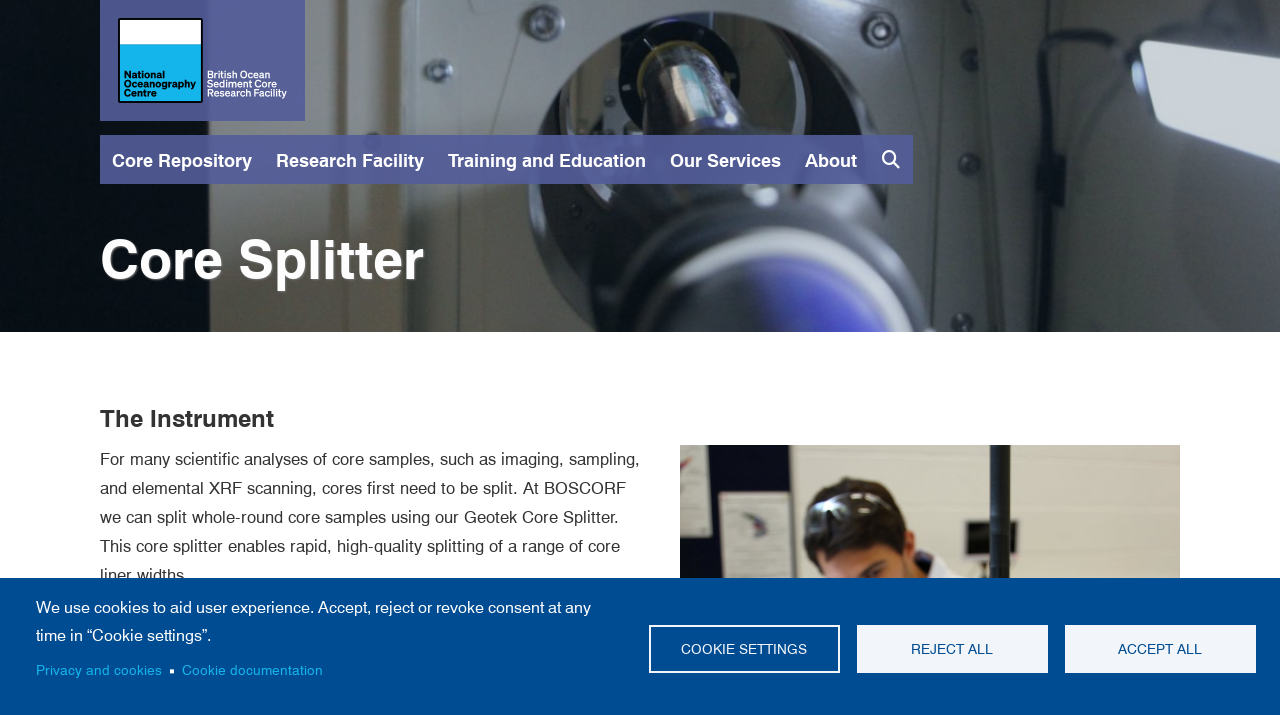

--- FILE ---
content_type: text/html; charset=UTF-8
request_url: https://boscorf.org/research-facility/core-splitter
body_size: 35558
content:
<!DOCTYPE html>
<html  lang="en-gb" dir="ltr">
  <head>
    <meta name="format-detection" content="telephone=no" />
<meta charset="utf-8" />
<noscript><style>form.antibot * :not(.antibot-message) { display: none !important; }</style>
</noscript><script async src="/sites/default/files/google_analytics/gtag.js?t8hl02" type="text/plain" id="cookies_ga_google_analytics_tracking_file" data-cookieconsent="analytics"></script>
<script>window.dataLayer = window.dataLayer || [];function gtag(){dataLayer.push(arguments)};gtag("js", new Date());gtag("set", "developer_id.dMDhkMT", true);gtag("config", "G-PM5CB42R59", {"groups":"default","page_placeholder":"PLACEHOLDER_page_location"});</script>
<meta name="description" content="The InstrumentFor many scientific analyses of core samples, such as imaging, sampling, and elemental XRF scanning, cores first need to be split. At BOSCORF we can split whole-round core samples using our Geotek Core Splitter. This core splitter enables rapid, high-quality splitting of a range of core liner widths." />
<link rel="canonical" href="https://boscorf.org/research-facility/core-splitter" />
<meta name="Generator" content="Drupal 10 (https://www.drupal.org)" />
<meta name="MobileOptimized" content="width" />
<meta name="HandheldFriendly" content="true" />
<meta name="viewport" content="width=device-width, initial-scale=1.0" />
<link rel="icon" href="/themes/boscorf-NOC8X/favicon.ico" type="image/vnd.microsoft.icon" />
<link rel="apple-touch-icon" href="/themes/boscorf-NOC8X/Favicons/apple-touch-icon.png" sizes="180x180" />
<link rel="icon" type="image/png" href="/themes/boscorf-NOC8X/Favicons/favicon-16x16.png" sizes="16x16" />
<link rel="icon" type="image/png" href="/themes/boscorf-NOC8X/Favicons/favicon-32x32.png" sizes="32x32" />
<link rel="icon" type="image/png" href="/themes/boscorf-NOC8X/Favicons/android-chrome-192x192.png" sizes="192x192" />
<link rel="icon" type="image/png" href="/themes/boscorf-NOC8X/Favicons/android-chrome-512x512.png" sizes="512x512" />
<link rel="manifest" href="/themes/boscorf-NOC8X/Favicons/manifest.json" />
<meta name="msapplication-TileColor" content="#3578b8" />
<meta name="msapplication-TileImage" content="/themes/boscorf-NOC8X/Favicons/mstile-150x150.png" />
<meta name="msapplication-config" content="/themes/boscorf-NOC8X/Favicons/browserconfig.xml" />
<meta name="theme-color" content="#3578b8" />

    <title>Core Splitter | BOSCORF</title>
    <link rel="stylesheet" media="all" href="/sites/default/files/css/css_Y7pmqCz5UBjQsVg-1K-fYsS7IfB_x7bFMZBmxmGE9kA.css?delta=0&amp;language=en-gb&amp;theme=boscorf_NOC8X&amp;include=eJxLzs_Pzkwt1k-G0FnFRXrFJZU5qcU6yflFqfopRaUFiTl6iVmJFSgCKZmJOfnpOsWVxSWpufpJicWpACFLHE4" />
<link rel="stylesheet" media="all" href="https://cdn.jsdelivr.net/npm/entreprise7pro-bootstrap@3.4.8/dist/css/bootstrap.min.css" integrity="sha256-zL9fLm9PT7/fK/vb1O9aIIAdm/+bGtxmUm/M1NPTU7Y=" crossorigin="anonymous" />
<link rel="stylesheet" media="all" href="https://cdn.jsdelivr.net/npm/@unicorn-fail/drupal-bootstrap-styles@0.0.2/dist/3.1.1/7.x-3.x/drupal-bootstrap.min.css" integrity="sha512-nrwoY8z0/iCnnY9J1g189dfuRMCdI5JBwgvzKvwXC4dZ+145UNBUs+VdeG/TUuYRqlQbMlL4l8U3yT7pVss9Rg==" crossorigin="anonymous" />
<link rel="stylesheet" media="all" href="https://cdn.jsdelivr.net/npm/@unicorn-fail/drupal-bootstrap-styles@0.0.2/dist/3.1.1/8.x-3.x/drupal-bootstrap.min.css" integrity="sha512-jM5OBHt8tKkl65deNLp2dhFMAwoqHBIbzSW0WiRRwJfHzGoxAFuCowGd9hYi1vU8ce5xpa5IGmZBJujm/7rVtw==" crossorigin="anonymous" />
<link rel="stylesheet" media="all" href="https://cdn.jsdelivr.net/npm/@unicorn-fail/drupal-bootstrap-styles@0.0.2/dist/3.2.0/7.x-3.x/drupal-bootstrap.min.css" integrity="sha512-U2uRfTiJxR2skZ8hIFUv5y6dOBd9s8xW+YtYScDkVzHEen0kU0G9mH8F2W27r6kWdHc0EKYGY3JTT3C4pEN+/g==" crossorigin="anonymous" />
<link rel="stylesheet" media="all" href="https://cdn.jsdelivr.net/npm/@unicorn-fail/drupal-bootstrap-styles@0.0.2/dist/3.2.0/8.x-3.x/drupal-bootstrap.min.css" integrity="sha512-JXQ3Lp7Oc2/VyHbK4DKvRSwk2MVBTb6tV5Zv/3d7UIJKlNEGT1yws9vwOVUkpsTY0o8zcbCLPpCBG2NrZMBJyQ==" crossorigin="anonymous" />
<link rel="stylesheet" media="all" href="https://cdn.jsdelivr.net/npm/@unicorn-fail/drupal-bootstrap-styles@0.0.2/dist/3.3.1/7.x-3.x/drupal-bootstrap.min.css" integrity="sha512-ZbcpXUXjMO/AFuX8V7yWatyCWP4A4HMfXirwInFWwcxibyAu7jHhwgEA1jO4Xt/UACKU29cG5MxhF/i8SpfiWA==" crossorigin="anonymous" />
<link rel="stylesheet" media="all" href="https://cdn.jsdelivr.net/npm/@unicorn-fail/drupal-bootstrap-styles@0.0.2/dist/3.3.1/8.x-3.x/drupal-bootstrap.min.css" integrity="sha512-kTMXGtKrWAdF2+qSCfCTa16wLEVDAAopNlklx4qPXPMamBQOFGHXz0HDwz1bGhstsi17f2SYVNaYVRHWYeg3RQ==" crossorigin="anonymous" />
<link rel="stylesheet" media="all" href="https://cdn.jsdelivr.net/npm/@unicorn-fail/drupal-bootstrap-styles@0.0.2/dist/3.4.0/8.x-3.x/drupal-bootstrap.min.css" integrity="sha512-tGFFYdzcicBwsd5EPO92iUIytu9UkQR3tLMbORL9sfi/WswiHkA1O3ri9yHW+5dXk18Rd+pluMeDBrPKSwNCvw==" crossorigin="anonymous" />
<link rel="stylesheet" media="all" href="/sites/default/files/css/css_HwjMfOw_rC3ksasno_jL_vcGNB18a8RvIEoFruZxnBU.css?delta=9&amp;language=en-gb&amp;theme=boscorf_NOC8X&amp;include=eJxLzs_Pzkwt1k-G0FnFRXrFJZU5qcU6yflFqfopRaUFiTl6iVmJFSgCKZmJOfnpOsWVxSWpufpJicWpACFLHE4" />

    <script type="application/json" data-drupal-selector="drupal-settings-json">{"path":{"baseUrl":"\/","pathPrefix":"","currentPath":"node\/17","currentPathIsAdmin":false,"isFront":false,"currentLanguage":"en-gb"},"pluralDelimiter":"\u0003","suppressDeprecationErrors":true,"ajaxPageState":{"libraries":"eJxtyrEOwjAMBNAfiuqVnR1WtshNTHAJdWQbRP6-INEKIaY7vbtRxM0VG4xri00p8sweNoImTR6kX-Ii1bm9xJLoOR6O-90JLoQ5GiVnmUMSuTIZfHIyHVL-y-a9kq1LLAg4Y-3O6Y1KkPXesA6ZsUoZcMJnKCKlUtyO8AvBujndYESjBWT7Wtk","theme":"boscorf_NOC8X","theme_token":null},"ajaxTrustedUrl":{"\/search\/node":true},"google_analytics":{"account":"G-PM5CB42R59","trackOutbound":true,"trackMailto":true,"trackTel":true,"trackDownload":true,"trackDownloadExtensions":"7z|aac|arc|arj|asf|asx|avi|bin|csv|doc(x|m)?|dot(x|m)?|exe|flv|gif|gz|gzip|hqx|jar|jpe?g|js|mp(2|3|4|e?g)|mov(ie)?|msi|msp|pdf|phps|png|ppt(x|m)?|pot(x|m)?|pps(x|m)?|ppam|sld(x|m)?|thmx|qtm?|ra(m|r)?|sea|sit|tar|tgz|torrent|txt|wav|wma|wmv|wpd|xls(x|m|b)?|xlt(x|m)|xlam|xml|z|zip"},"bootstrap":{"forms_has_error_value_toggle":1,"modal_animation":1,"modal_backdrop":"true","modal_focus_input":1,"modal_keyboard":1,"modal_select_text":1,"modal_show":1,"modal_size":"","popover_enabled":1,"popover_animation":1,"popover_auto_close":1,"popover_container":"body","popover_content":"","popover_delay":"0","popover_html":0,"popover_placement":"right","popover_selector":"","popover_title":"","popover_trigger":"click","tooltip_enabled":1,"tooltip_animation":1,"tooltip_container":"body","tooltip_delay":"0","tooltip_html":0,"tooltip_placement":"auto left","tooltip_selector":"","tooltip_trigger":"hover"},"cookies":{"cookiesjsr":{"config":{"cookie":{"name":"cookiesjsr","expires":31536000000,"domain":"","sameSite":"Lax","secure":false},"library":{"libBasePath":"https:\/\/cdn.jsdelivr.net\/gh\/jfeltkamp\/cookiesjsr@1\/dist","libPath":"https:\/\/cdn.jsdelivr.net\/gh\/jfeltkamp\/cookiesjsr@1\/dist\/cookiesjsr.min.js","scrollLimit":0},"callback":{"method":"post","url":"\/cookies\/consent\/callback.json","headers":[]},"interface":{"openSettingsHash":"#editCookieSettings","showDenyAll":true,"denyAllOnLayerClose":false,"settingsAsLink":false,"availableLangs":["en-gb"],"defaultLang":"en-gb","groupConsent":false,"cookieDocs":true}},"services":{"functional":{"id":"functional","services":[{"key":"functional","type":"functional","name":"Required functional","info":{"value":"\u003Ctable\u003E\r\n\t\u003Cthead\u003E\r\n\t\t\u003Ctr\u003E\r\n\t\t\t\u003Cth width=\u002215%\u0022\u003ECookie name\u003C\/th\u003E\r\n\t\t\t\u003Cth width=\u002215%\u0022\u003EDefault expiration time\u003C\/th\u003E\r\n\t\t\t\u003Cth\u003EDescription\u003C\/th\u003E\r\n\t\t\u003C\/tr\u003E\r\n\t\u003C\/thead\u003E\r\n\t\u003Ctbody\u003E\r\n\t\t\u003Ctr\u003E\r\n\t\t\t\u003Ctd\u003E\u003Ccode dir=\u0022ltr\u0022 translate=\u0022no\u0022\u003ESSESS\u0026lt;ID\u0026gt;\u003C\/code\u003E\u003C\/td\u003E\r\n\t\t\t\u003Ctd\u003E1 month\u003C\/td\u003E\r\n\t\t\t\u003Ctd\u003EIf you are logged in to this website, a session cookie is required to identify and connect your browser to your user account in the server backend of this website.\u003C\/td\u003E\r\n\t\t\u003C\/tr\u003E\r\n\t\t\u003Ctr\u003E\r\n\t\t\t\u003Ctd\u003E\u003Ccode dir=\u0022ltr\u0022 translate=\u0022no\u0022\u003Ecookiesjsr\u003C\/code\u003E\u003C\/td\u003E\r\n\t\t\t\u003Ctd\u003E1 year\u003C\/td\u003E\r\n\t\t\t\u003Ctd\u003EWhen you visited this website for the first time, you were asked for your permission to use several services (including those from third parties) that require data to be saved in your browser (cookies, local storage). Your decisions about each service (allow, deny) are stored in this cookie and are reused each time you visit this website.\u003C\/td\u003E\r\n\t\t\u003C\/tr\u003E\r\n\t\u003C\/tbody\u003E\r\n\u003C\/table\u003E\r\n","format":"full_html"},"uri":"","needConsent":false}],"weight":1},"tracking":{"id":"tracking","services":[{"key":"analytics","type":"tracking","name":"Google Analytics","info":{"value":"","format":"full_html"},"uri":"https:\/\/analytics.google.com\/","needConsent":true}],"weight":10}},"translation":{"_core":{"default_config_hash":"PpB_t3-mnEd5Lckhxc9rfquSMa0CndPslGvJZlcg61E"},"langcode":"en-gb","bannerText":"We use cookies to aid user experience. Accept, reject or revoke consent at any time in \u201cCookie settings\u201d.","privacyPolicy":"Privacy and cookies","privacyUri":"https:\/\/noc.ac.uk\/about-us\/privacy-notice","imprint":"Imprint","imprintUri":"","cookieDocs":"Cookie documentation","cookieDocsUri":"\/cookies\/documentation","officialWebsite":"Official website","denyAll":"Reject all","alwaysActive":"Always active","settings":"Cookie settings","acceptAll":"Accept all","requiredCookies":"Required cookies","cookieSettings":"Cookie settings","close":"Close","readMore":"Read more","allowed":"Allowed","denied":"Denied","settingsAllServices":"Settings for all services","saveSettings":"Save","default_langcode":"en","disclaimerText":"All cookie information is subject to change by the service providers. We update this information regularly.","disclaimerTextPosition":"above","processorDetailsLabel":"Processor Company Details","processorLabel":"Company","processorWebsiteUrlLabel":"Company Website","processorPrivacyPolicyUrlLabel":"Company Privacy Policy","processorCookiePolicyUrlLabel":"Company Cookie Policy","processorContactLabel":"Data Protection Contact Details","placeholderAcceptAllText":"Accept All Cookies","functional":{"title":"Functional","details":"Cookies are small text files that are placed by your browser on your device in order to store certain information. Using the information that is stored and returned, a website can recognize that you have previously accessed and visited it using the browser on your end device. We use this information to arrange and display the website optimally in accordance with your preferences. Within this process, only the cookie itself is identified on your device. Personal data is only stored following your express consent or where this is absolutely necessary to enable use the service provided by us and accessed by you."},"tracking":{"title":"Tracking cookies","details":"Marketing cookies come from external advertising companies (\u0022third-party cookies\u0022) and are used to collect information about the websites visited by the user. The purpose of this is to create and display target group-oriented content and advertising for the user."}}},"cookiesTexts":{"_core":{"default_config_hash":"PpB_t3-mnEd5Lckhxc9rfquSMa0CndPslGvJZlcg61E"},"langcode":"en-gb","bannerText":"We use cookies to aid user experience. Accept, reject or revoke consent at any time in \u201cCookie settings\u201d.","privacyPolicy":"Privacy and cookies","privacyUri":"https:\/\/noc.ac.uk\/about-us\/privacy-notice","imprint":"Imprint","imprintUri":"","cookieDocs":"Cookie documentation","cookieDocsUri":"\/cookies\/documentation","officialWebsite":"Official website","denyAll":"Reject all","alwaysActive":"Always active","settings":"Cookie settings","acceptAll":"Accept all","requiredCookies":"Required cookies","cookieSettings":"Cookie settings","close":"Close","readMore":"Read more","allowed":"Allowed","denied":"Denied","settingsAllServices":"Settings for all services","saveSettings":"Save","default_langcode":"en","disclaimerText":"All cookie information is subject to change by the service providers. We update this information regularly.","disclaimerTextPosition":"above","processorDetailsLabel":"Processor Company Details","processorLabel":"Company","processorWebsiteUrlLabel":"Company Website","processorPrivacyPolicyUrlLabel":"Company Privacy Policy","processorCookiePolicyUrlLabel":"Company Cookie Policy","processorContactLabel":"Data Protection Contact Details","placeholderAcceptAllText":"Accept All Cookies"},"services":{"analytics":{"uuid":"b1069cd6-77f0-4eb1-b6ae-64a4bfcdb26b","langcode":"en-gb","status":true,"dependencies":{"enforced":{"module":["cookies_ga"]}},"_core":{"default_config_hash":"kdI8DLFQN2AVW0p7C2m5w9Fp9Cdt4cdvo4wnJHmcKjA"},"id":"analytics","label":"Google Analytics","group":"tracking","info":{"value":"","format":"full_html"},"consentRequired":true,"purpose":"","processor":"","processorContact":"","processorUrl":"https:\/\/analytics.google.com\/","processorPrivacyPolicyUrl":"","processorCookiePolicyUrl":"https:\/\/support.google.com\/analytics\/answer\/6004245","placeholderMainText":"This content is blocked because Google Analytics cookies have not been accepted.","placeholderAcceptText":"Only accept Google Analytics cookies"},"functional":{"uuid":"cb30a17c-a11e-4376-9bf5-0f80574759c6","langcode":"en-gb","status":true,"dependencies":[],"_core":{"default_config_hash":"N-O3629vb-jExOxfM0FYcfPzEu6QVzgWHMm06jMERLg"},"id":"functional","label":"Required functional","group":"functional","info":{"value":"\u003Ctable\u003E\r\n\t\u003Cthead\u003E\r\n\t\t\u003Ctr\u003E\r\n\t\t\t\u003Cth width=\u002215%\u0022\u003ECookie name\u003C\/th\u003E\r\n\t\t\t\u003Cth width=\u002215%\u0022\u003EDefault expiration time\u003C\/th\u003E\r\n\t\t\t\u003Cth\u003EDescription\u003C\/th\u003E\r\n\t\t\u003C\/tr\u003E\r\n\t\u003C\/thead\u003E\r\n\t\u003Ctbody\u003E\r\n\t\t\u003Ctr\u003E\r\n\t\t\t\u003Ctd\u003E\u003Ccode dir=\u0022ltr\u0022 translate=\u0022no\u0022\u003ESSESS\u0026lt;ID\u0026gt;\u003C\/code\u003E\u003C\/td\u003E\r\n\t\t\t\u003Ctd\u003E1 month\u003C\/td\u003E\r\n\t\t\t\u003Ctd\u003EIf you are logged in to this website, a session cookie is required to identify and connect your browser to your user account in the server backend of this website.\u003C\/td\u003E\r\n\t\t\u003C\/tr\u003E\r\n\t\t\u003Ctr\u003E\r\n\t\t\t\u003Ctd\u003E\u003Ccode dir=\u0022ltr\u0022 translate=\u0022no\u0022\u003Ecookiesjsr\u003C\/code\u003E\u003C\/td\u003E\r\n\t\t\t\u003Ctd\u003E1 year\u003C\/td\u003E\r\n\t\t\t\u003Ctd\u003EWhen you visited this website for the first time, you were asked for your permission to use several services (including those from third parties) that require data to be saved in your browser (cookies, local storage). Your decisions about each service (allow, deny) are stored in this cookie and are reused each time you visit this website.\u003C\/td\u003E\r\n\t\t\u003C\/tr\u003E\r\n\t\u003C\/tbody\u003E\r\n\u003C\/table\u003E\r\n","format":"full_html"},"consentRequired":false,"purpose":"Essential functional cookies to provide general functionality","processor":"","processorContact":"","processorUrl":"","processorPrivacyPolicyUrl":"","processorCookiePolicyUrl":"","placeholderMainText":"This content is blocked because required functional cookies have not been accepted.","placeholderAcceptText":"Only accept required functional cookies"}},"groups":{"functional":{"uuid":"b18e242f-0fdc-4520-9100-c488a89477e1","langcode":"en-gb","status":true,"dependencies":[],"_core":{"default_config_hash":"aHm4Q63Ge97tcktTa_qmUqJMir45iyGY2lEvvqPW68g"},"id":"functional","label":"Functional","weight":1,"title":"Functional","details":"Cookies are small text files that are placed by your browser on your device in order to store certain information. Using the information that is stored and returned, a website can recognize that you have previously accessed and visited it using the browser on your end device. We use this information to arrange and display the website optimally in accordance with your preferences. Within this process, only the cookie itself is identified on your device. Personal data is only stored following your express consent or where this is absolutely necessary to enable use the service provided by us and accessed by you."},"marketing":{"uuid":"6df105cc-a88d-4547-9f6d-8f2cf6837c2b","langcode":"en-gb","status":true,"dependencies":[],"_core":{"default_config_hash":"JkP6try0AxX_f4RpFEletep5NHSlVB1BbGw0snW4MO8"},"id":"marketing","label":"Marketing","weight":20,"title":"Marketing","details":"Customer communication and marketing tools."},"performance":{"uuid":"cb588294-780e-40fc-a609-637215b3334a","langcode":"en-gb","status":true,"dependencies":[],"_core":{"default_config_hash":"Jv3uIJviBj7D282Qu1ZpEQwuOEb3lCcDvx-XVHeOJpw"},"id":"performance","label":"Performance","weight":30,"title":"Performance Cookies","details":"Performance cookies collect aggregated information about how our website is used. The purpose of this is to improve its attractiveness, content and functionality. These cookies help us to determine whether, how often and for how long particular sub-pages of our website are accessed and which content users are particularly interested in. Search terms, country, region and (where applicable) the city from which the website is accessed are also recorded, as is the proportion of mobile devices that are used to access the website. We use this information to compile statistical reports that help us tailor the content of our website to your needs and optimize our offer."},"social":{"uuid":"153dc0db-cd2c-4f4c-b63f-be0ed8d795f2","langcode":"en-gb","status":true,"dependencies":[],"_core":{"default_config_hash":"w9uS0Ktbh58ffWxW1ue_MKgB_he6iZPMx2Pc6tN4K4o"},"id":"social","label":"Social Plugins","weight":20,"title":"Social Plugins","details":"Social media widgets provide additional content originally published on third party platforms."},"tracking":{"uuid":"a7b62c88-d86e-45e2-ac54-f70c31f4b09c","langcode":"en-gb","status":true,"dependencies":[],"_core":{"default_config_hash":"_gYDe3qoEc6L5uYR6zhu5V-3ARLlyis9gl1diq7Tnf4"},"id":"tracking","label":"Tracking","weight":10,"title":"Tracking cookies","details":"Marketing cookies come from external advertising companies (\u0022third-party cookies\u0022) and are used to collect information about the websites visited by the user. The purpose of this is to create and display target group-oriented content and advertising for the user."},"video":{"uuid":"e35b652c-5461-4baa-8d6b-9a8d08c963c1","langcode":"en-gb","status":true,"dependencies":[],"_core":{"default_config_hash":"w1WnCmP2Xfgx24xbx5u9T27XLF_ZFw5R0MlO-eDDPpQ"},"id":"video","label":"Videos","weight":40,"title":"Video","details":"Video sharing services help to add rich media on the site and increase its visibility."}}},"user":{"uid":0,"permissionsHash":"fce7b7167e9fce6e002c981c610258a4e1fa75f786b145d394b3681ca1a26180"}}</script>
<script src="/sites/default/files/js/js_OfZuCkHMRMmWcHSqT6q_lDtB0dJ9ItWNAR8GZEjf3qE.js?scope=header&amp;delta=0&amp;language=en-gb&amp;theme=boscorf_NOC8X&amp;include=eJxdyrEOwjAMhOEXquKVnR1WtshNTHCJcpFjELx9O0CFmO7Xp5sBH27caf5W7CZRm_q0E3V0PMV-xIHq2jcZCXaNp_PxcKGbcI5DkivalIC7yqDPLsNCyjvHwsSN69s1jQ1NKNujcw1ZuaIEXvg1FaBUifuR_mEF8BBL6A"></script>
<script src="/modules/contrib/cookies/js/cookiesjsr.conf.js?v=10.6.1" defer></script>

  </head>
  <body class="path-node page-node-type-page has-glyphicons">
    <a href="#main-content" class="visually-hidden focusable skip-link">
      Skip to main content
    </a>
    
      <div class="dialog-off-canvas-main-canvas" data-off-canvas-main-canvas>
    



    <div class="l-site-wrapper ovrflw-vis">
      <div class="m-hamburger"><button class="hamburger" title="Open / Close Menu"><span class="hamburger-box"><span class="hamburger-inner"><span class="sr-only">Open or Close Menu</span></span></span></button></div>
      <div id="landing" class="m-site-header m-site-header--landing">
        <div class="m-logo">
          <a href="/"><img alt="BOSCORF [logo]" class="lazyload" data-src="/themes/boscorf-NOC8X/logo.svg" src="[data-uri]" width="250" height="85" /><span>BOSCORF</span></a>
        </div>
        <div class="m-mega-nav main-nav">
  <ul class="site-navigation">
  <li><a href="/core-repository" data-area="core_repository">Core Repository</a></li>
  <li><a href="/research-facility" data-area="research_facility">Research Facility</a></li>
  <li><a href="/training-education" data-area="training_and_education">Training and Education</a></li>
  <li><a href="/our-services" data-area="our_services">Our Services</a></li>
  <li><a href="/about" data-area="about">About</a></li>
  <li class="main-nav-search-link"><a href="#"><i class="fa-solid fa-search" aria-hidden="true"><span class="visually-hidden">Search</span></i></a></li>
</ul>
<div class="area area--core_repository area--display-standard">
  <ul>
      <li><a href="/core-repository/collecting-new-cores">Collecting new cores</a></li>
      <li><a href="/core-repository/collections">Collections</a></li>
      <li><a href="/core-repository/resources">Resources</a>
        <ul>
          <li><a href="/core-repository/resources/databases">Databases</a></li>
          <li><a href="/core-repository/resources/other-repositories">Other repositories</a></li>
          <li><a href="/core-repository/resources/software">Software</a></li>
        </ul>
      </li>
  </ul>
</div>
<div class="area area--research_facility area--display-standard">
  <ul>
      <li><a href="/research-facility/3d-printer">3D Printer</a></li>
      <li><a href="/research-facility/core-splitter">Core Splitter</a></li>
      <li><a href="/research-facility/multi-sensor-core-loggers">Multi-Sensor Core Loggers</a>
        <ul>
          <li><a href="/research-facility/multi-sensor-core-loggers/mscl-core-imaging-system">MSCL-Core Imaging System</a></li>
          <li><a href="/research-facility/multi-sensor-core-loggers/mscl-standard">MSCL-Standard</a></li>
          <li><a href="/research-facility/multi-sensor-core-loggers/mscl-xyz">MSCL-XYZ</a></li>
        </ul>
      </li>
      <li><a href="/research-facility/olympus-vanta-pxrf">Olympus Vanta pXRF</a></li>
      <li><a href="/research-facility/scanning-electron-microscope">Scanning Electron Microscope</a></li>
      <li><a href="/research-facility/x-ray-fluorescence-scanner">X-Ray Fluorescence Scanner</a></li>
      <li><a href="/research-facility/geotek-xct-imaging-system">XCT Imaging System</a></li>
  </ul>
</div>
<div class="area area--training_and_education area--display-standard">
  <ul>
      <li><a href="/training-education/bursary-pilot-study-schemes">PhD and ECR Schemes</a></li>
      <li><a href="/training-education/training-courses">Training Courses</a></li>
  </ul>
</div>
<div class="area area--our_services area--display-standard">
  <ul>
      <li><a href="/our-services/analysis-requests">Analysis Requests</a></li>
      <li><a href="/our-services/data-requests">Data Requests</a></li>
      <li><a href="/our-services/sample-requests">Sample Requests</a></li>
  </ul>
</div>
<div class="area area--about area--display-standard">
  <ul>
      <li><a href="/about/advisory-group">Advisory Group</a></li>
      <li><a href="/about/contact">Contact</a></li>
      <li><a href="/about/mission-statement">Mission Statement</a></li>
      <li><a href="/news">News</a></li>
      <li><a href="/publications">Publications</a></li>
      <li><a href="https://noc.ac.uk/about-us/contact-us">Visit us <i class="fa fa-external-link" aria-hidden="true"><span class="sr-only">(external link)</span></i></a></li>
  </ul>
</div>

        </div>
      </div>
      <div class="m-search-popover is-hidden">
        <div class="back"></div>
        <div class="inner">
          <div class="inner-inner">
    <form class="search-block-form" data-drupal-selector="search-block-form" action="/search/node" method="get" id="search-block-form" accept-charset="UTF-8">
  <div class="form-item js-form-item form-type-search js-form-type-search form-item-keys js-form-item-keys form-no-label form-group">
      <label for="edit-keys" class="control-label sr-only">Search</label>
  
  
  <div class="input-group"><input title="Enter the terms you wish to search for." data-drupal-selector="edit-keys" class="form-search form-control" placeholder="Search" type="search" id="edit-keys" name="keys" value="" size="15" maxlength="128" data-toggle="tooltip" /><span class="input-group-btn"><button type="submit" value="Search" class="button js-form-submit form-submit btn-primary btn icon-only"><span class="sr-only">Search</span><span class="fa-solid fa-search fa-lg"></span></button></span></div>

  
  
  </div>
<div class="form-actions form-group js-form-wrapper form-wrapper" data-drupal-selector="edit-actions" id="edit-actions"></div>

</form>

          </div>
        </div>
      </div>
      <div class="m-fixed-bar">
        <div class="wrap">
          <div class="m-mega-nav"></div>
          <div class="back-to-top"><button title="Back to top"><span>Top of page</span></button></div>
        </div>
        <div class="wrap">
          <div class="m-breadcrumb">
      <ol>
          <li >
                  <a href="/research-facility">Research Facility</a>
              </li>
          <li  class="active">
                  Core Splitter
              </li>
      </ol>

          </div>
        </div>
      </div>
      <div id="hero" class="m-index-hero">
        <div class="image"></div>
  <div class="region region-hero-image">
    <section id="block-boscorf-heroimageresearchfacility" class="block block-block-content block-block-content7a0292ee-d203-4862-8687-cb6f1314a290 clearfix">
  
    

      
            <div class="field field--name-body field--type-text-with-summary field--label-hidden field--item"><style>#hero .image {background-image: url('/sites/default/files/images/RFpage.JPG'); background-position: 50% 53%;}</style></div>
      
  </section>


  </div>

        <div id="title" class="title-content">

          <h1>Core Splitter</h1>

        </div>
      </div>

        <div id="main" role="main" class="main-container js-quickedit-main-content">

              <div class="highlighted">  <div class="region region-highlighted">
    <div data-drupal-messages-fallback class="hidden"></div>

  </div>
</div>
      
  
        <div class="row">
    
  
          <section class="col-sm-12">
              <a id="main-content"></a>
      <div class="region region-content">
      
<article data-history-node-id="17" class="page full clearfix">

  
    

  
  <div class="content">
    
            <div class="field field--name-body field--type-text-with-summary field--label-hidden field--item"><h3 class="noTopMargin">The Instrument</h3><p><img class="img-responsive rightimg lazyload" src="/sites/default/files/images/CoreSplitterPage.JPG" alt width="500" height="605" loading="lazy"></p><p><span class="noWrap">For many scientific analyses</span> of core samples, such as imaging, sampling, and elemental XRF scanning, cores first need to be split. At BOSCORF we can split whole-round core samples using our Geotek Core Splitter. This core splitter enables rapid, high-quality splitting of a range of core liner widths.</p><h4>Major benefits of using our Core Splitter:</h4><ul><li>Quick – a typical core section is split within a few minutes.</li><li>Clean – no plastic debris gets into the core sample.</li><li>Versatile – splitter can split core sample with variable liner widths</li><li>Adjustable – splitting speed can be manually controlled.</li></ul><p>Many research expeditions bring their cores to BOSCORF for splitting.</p><h3>Samples and Methods</h3><p>The flexible set up of our core splitter means that core liners &gt; 3mm thick can be split without damaging the core or disturbing the sediment by repeated passes. A core liner with a width between 5 and 15 cm can be set up and split within 4 minutes. The maximum length that can be split is limited to 155 cm. The core splitter cuts whole-round core sections in a working half and an archive half.</p><p><img class="img-responsive leftimg lazyload" src="/sites/default/files/images/CoreSplitterPage2.JPG" alt width="500" height="405" loading="lazy"></p><h4>Sample preparation</h4><p>Whole-round samples do not require special preparation prior to cutting.</p><h4>Cutting procedure</h4><p>The splitter is manually operated, utilising a hand-wheel for the user to control speed, and allowing obstacles in the core to be identified early. Large clasts of IRD can be problematic for core splitting, but these can be accommodated with assistance. The core splitter utilises two blades to split the liner, a first pass with a vibrating blade, followed by slicing with a fixed, hooked slitting blade ensures the split core surface is undisturbed by plastic debris, and ideally suited to further analysis and high-resolution photography.</p></div>
      
  </div>

</article>


  </div>

            </section>

          </div>
      </div>

        <div class="m-site-footer">
        <footer class="footer" role="contentinfo">
      <div class="region region-footer">
    <section id="block-boscorf-footer" class="block block-block-content block-block-contenta63d2de0-f309-4b31-85cd-e06ca837243b clearfix">
  
    

      
            <div class="field field--name-body field--type-text-with-summary field--label-hidden field--item"><style>
.primary-footer dl{overflow:visible;width:20em;padding:0;margin: 0;}
.primary-footer dt{font-weight:normal;float:left;width:5.45em;padding:0;margin:0;}
.primary-footer dd{float:left;width:calc(100% - 5.45em);padding:0;margin:0;}
.m-site-footer #cookiesjsr a { color: #15b5ea; }
@media (max-width: 767px) {
	.m-site-footer .secondary-footer .partners ul li {
		max-width: 100%; }
	.m-site-footer .secondary-footer .partners img {
		width: 126px; /* max-width: 200px; */ } }
@media(max-width: 1499px) {
	.m-site-footer .secondary-footer .legal {
		margin-top: 30px;
		width: 100%; } }
.m-site-footer .secondary-footer .partners ul li a {
	opacity: 1.0; } /* don't fade logo on hover */
.footer-navigation ins { text-decoration: none; }

@media (min-width: 1151px) {
	.logo {
		max-width: 28%;}
	.noc {max-width: 22%; } }
.logo, .noc {
	width: auto; }
.noc ul {
	line-height: 1.6; }
</style>
<script>jQuery(document).ready(function() { jQuery('#cy').replaceWith(new Date().getFullYear()); if (!jQuery('#cookiesjsr').length) jQuery('#ck-set').replaceWith(''); });</script>

<div class="primary-footer">
	<div class="noc">
		<h2>BOSCORF</h2>
		<p class="noTopMargin bigBottomMargin clearBoth"><strong>The British Ocean Sediment Core Research Facility is based at the Southampton site of the National Oceanography Centre and is Britain’s national deep-sea core repository</strong></p>
		<p><i class="fa fa-envelope" aria-hidden="true"></i> <a href="mailto:boscorf@noc.ac.uk">boscorf@noc.ac.uk</a></p>
	</div>

	<div class="noc">
		<h2>National Oceanography Centre</h2>
		<ul class="list-unstyled noBottomMargin clearBoth">
			<li><a href="https://noc.ac.uk" target="_blank" title="Main NOC website">noc.ac.uk</a></li>
			<li><a href="https://noc.ac.uk/science" target="_blank">Science and Research</a></li>
			<li><a href="https://noc.ac.uk/technology" target="_blank">Technology</a></li>
			<li><a href="https://noc.ac.uk/facilities" target="_blank">Facilities</a></li>
		</ul>
	</div>

	<div class="email-signup">
		<h2>Sign up for updates</h2>
		<p>National Oceanography Centre email alerts service</p>
		<p><a href="https://noc.ac.uk/about-us/nocmail" target="_blank">Get email updates</a></p>
	</div>

	<div class="social-networks">
		<h2>Follow us</h2>
		<ul>
			<li><a href="https://x.com/BOSCORF_NOC" target="_blank"><i class="fa-brands fa-x-twitter" aria-hidden="true"></i><span class="text">Twitter</span></a></li>
			<li><a href="https://www.instagram.com/boscorf_noc" target="_blank" rel="noopener"><i class="fa-brands fa-instagram" aria-hidden="true"></i><span class="text">Instagram</span></a></li>
			<li><a href="https://www.linkedin.com/company/98577496" target="_blank" rel="noopener"><i class="fa-brands fa-linkedin-in" aria-hidden="true"></i><span class="text">LinkedIn</span></a></li>
		</ul>
	</div>
</div>

<div class="secondary-footer" style="clear:both;">
	<div class="partners">
		<ul>
			<li><img src="/sites/default/files/images/logo-noc-2023.svg" alt="National Oceanography Centre logo" width="126" height="126"></li>
		</ul>
	</div>

	<div class="legal">
		<p>&copy; <span id="cy">2022</span>&nbsp; The National Oceanography Centre (NOC) or its partners owns copyright of the material available at this site, unless otherwise stated. All rights reserved.</p>
		<div class="navigation">
			<ul>
				<li><a href="https://noc.ac.uk/disclaimer" target="_blank">Disclaimer</a></li>
				<li><a href="https://noc.ac.uk/about-us/privacy-notice" target="_blank">Privacy and cookies</a></li>
				<li id="ck-set"><a href="#editCookieSettings">Cookie settings</a></li>
				<li><a href="/contact">Contact us</a></li>
			</ul>
		</div>
	</div>
</div></div>
      
  </section>

<section id="block-boscorf-cookiesui" class="block block-cookies block-cookies-ui-block clearfix">
  
    

        
<div id="cookiesjsr"></div>

  </section>


  </div>

        </footer>
      </div>
      </div>

  </div>

    
    <script src="/sites/default/files/js/js_ZiiyFyVAIR0NWQ2qRykadD36LIL4NQYHlL7xD2xz_pk.js?scope=footer&amp;delta=0&amp;language=en-gb&amp;theme=boscorf_NOC8X&amp;include=eJxdyrEOwjAMhOEXquKVnR1WtshNTHCJcpFjELx9O0CFmO7Xp5sBH27caf5W7CZRm_q0E3V0PMV-xIHq2jcZCXaNp_PxcKGbcI5DkivalIC7yqDPLsNCyjvHwsSN69s1jQ1NKNujcw1ZuaIEXvg1FaBUifuR_mEF8BBL6A"></script>
<script src="https://cdn.jsdelivr.net/npm/entreprise7pro-bootstrap@3.4.8/dist/js/bootstrap.min.js" integrity="sha256-3XV0ZwG+520tCQ6I0AOlrGAFpZioT/AyPuX0Zq2i8QY=" crossorigin="anonymous"></script>
<script src="/sites/default/files/js/js_16KwueME-t4z9hNebj4HfrsZUUGLvuw02HjzA9xn-o8.js?scope=footer&amp;delta=2&amp;language=en-gb&amp;theme=boscorf_NOC8X&amp;include=eJxdyrEOwjAMhOEXquKVnR1WtshNTHCJcpFjELx9O0CFmO7Xp5sBH27caf5W7CZRm_q0E3V0PMV-xIHq2jcZCXaNp_PxcKGbcI5DkivalIC7yqDPLsNCyjvHwsSN69s1jQ1NKNujcw1ZuaIEXvg1FaBUifuR_mEF8BBL6A"></script>
<script src="https://cdn.jsdelivr.net/gh/jfeltkamp/cookiesjsr@1/dist/cookiesjsr-preloader.min.js" defer></script>
<script src="/sites/default/files/js/js_YwEHrB3tlMH3RwPEcOb18WnrVO-w_OKTXfwCK-m_Kfk.js?scope=footer&amp;delta=4&amp;language=en-gb&amp;theme=boscorf_NOC8X&amp;include=eJxdyrEOwjAMhOEXquKVnR1WtshNTHCJcpFjELx9O0CFmO7Xp5sBH27caf5W7CZRm_q0E3V0PMV-xIHq2jcZCXaNp_PxcKGbcI5DkivalIC7yqDPLsNCyjvHwsSN69s1jQ1NKNujcw1ZuaIEXvg1FaBUifuR_mEF8BBL6A"></script>
<script src="/modules/contrib/google_analytics/js/google_analytics.js?v=10.6.1" type="text/plain" id="cookies_ga_ga" data-cookieconsent="analytics"></script>

  </body>
</html>


--- FILE ---
content_type: text/css
request_url: https://boscorf.org/sites/default/files/css/css_HwjMfOw_rC3ksasno_jL_vcGNB18a8RvIEoFruZxnBU.css?delta=9&language=en-gb&theme=boscorf_NOC8X&include=eJxLzs_Pzkwt1k-G0FnFRXrFJZU5qcU6yflFqfopRaUFiTl6iVmJFSgCKZmJOfnpOsWVxSWpufpJicWpACFLHE4
body_size: 73048
content:
/* @license GPL-2.0-or-later https://www.drupal.org/licensing/faq */
html{font-family:sans-serif;-ms-text-size-adjust:100%;-webkit-text-size-adjust:100%}body{margin:0}article,aside,details,figcaption,figure,footer,header,hgroup,main,menu,nav,section,summary{display:block}audio,canvas,progress,video{display:inline-block;vertical-align:baseline}audio:not([controls]){display:none;height:0}[hidden],template{display:none}a{background-color:transparent}a:active,a:hover{outline:0}abbr[title]{border-bottom:none;text-decoration:underline;-webkit-text-decoration:underline dotted;-moz-text-decoration:underline dotted;text-decoration:underline dotted}b,strong{font-weight:700}dfn{font-style:italic}h1{font-size:2em;margin:.67em 0}mark{background:#ff0;color:#000}small{font-size:80%}sub,sup{font-size:75%;line-height:0;position:relative;vertical-align:baseline}sup{top:-.5em}sub{bottom:-.25em}img{border:0}svg:not(:root){overflow:hidden}figure{margin:1em 40px}hr{-webkit-box-sizing:content-box;-moz-box-sizing:content-box;box-sizing:content-box;height:0}pre{overflow:auto}code,kbd,pre,samp{font-family:monospace,monospace;font-size:1em}button,input,optgroup,select,textarea{color:inherit;font:inherit;margin:0}button{overflow:visible}button,select{text-transform:none}button,html input[type=button],input[type=reset],input[type=submit]{-webkit-appearance:button;cursor:pointer}button[disabled],html input[disabled]{cursor:default}button::-moz-focus-inner,input::-moz-focus-inner{border:0;padding:0}input{line-height:normal}input[type=checkbox],input[type=radio]{-webkit-box-sizing:border-box;-moz-box-sizing:border-box;box-sizing:border-box;padding:0}input[type=number]::-webkit-inner-spin-button,input[type=number]::-webkit-outer-spin-button{height:auto}input[type=search]{-webkit-appearance:textfield;-webkit-box-sizing:content-box;-moz-box-sizing:content-box;box-sizing:content-box}input[type=search]::-webkit-search-cancel-button,input[type=search]::-webkit-search-decoration{-webkit-appearance:none}fieldset{border:1px solid silver;margin:0 2px;padding:.35em .625em .75em}legend{border:0;padding:0}textarea{overflow:auto}optgroup{font-weight:700}table{border-collapse:collapse;border-spacing:0}td,th{padding:0}@media print{*,:after,:before{color:#000!important;text-shadow:none!important;background:0 0!important;-webkit-box-shadow:none!important;box-shadow:none!important}a,a:visited{text-decoration:underline}a[href]:after{content:" (" attr(href) ")"}abbr[title]:after{content:" (" attr(title) ")"}a[href^="#"]:after,a[href^="javascript:"]:after{content:""}blockquote,pre{border:1px solid #999;page-break-inside:avoid}thead{display:table-header-group}img,tr{page-break-inside:avoid}img{max-width:100%!important}h2,h3,p{orphans:3;widows:3}h2,h3{page-break-after:avoid}.navbar{display:none}.btn>.caret,.dropup>.btn>.caret{border-top-color:#000!important}.label{border:1px solid #000}.table{border-collapse:collapse!important}.table td,.table th{background-color:#fff!important}.table-bordered td,.table-bordered th{border:1px solid #ddd!important}}@font-face{font-family:"Glyphicons Halflings";src:url(/libraries/bootstrap/fonts/glyphicons-halflings-regular.eot);src:url(/libraries/bootstrap/fonts/glyphicons-halflings-regular.eot#iefix) format("embedded-opentype"),url(/libraries/bootstrap/fonts/glyphicons-halflings-regular.woff2) format("woff2"),url(/libraries/bootstrap/fonts/glyphicons-halflings-regular.woff) format("woff"),url(/libraries/bootstrap/fonts/glyphicons-halflings-regular.ttf) format("truetype"),url(/libraries/bootstrap/fonts/glyphicons-halflings-regular.svg#glyphicons_halflingsregular) format("svg")}.glyphicon{position:relative;top:1px;display:inline-block;font-family:"Glyphicons Halflings";font-style:normal;font-weight:400;line-height:1;-webkit-font-smoothing:antialiased;-moz-osx-font-smoothing:grayscale}.glyphicon-asterisk:before{content:"\002a"}.glyphicon-plus:before{content:"\002b"}.glyphicon-eur:before,.glyphicon-euro:before{content:"\20ac"}.glyphicon-minus:before{content:"\2212"}.glyphicon-cloud:before{content:"\2601"}.glyphicon-envelope:before{content:"\2709"}.glyphicon-pencil:before{content:"\270f"}.glyphicon-glass:before{content:"\e001"}.glyphicon-music:before{content:"\e002"}.glyphicon-search:before{content:"\e003"}.glyphicon-heart:before{content:"\e005"}.glyphicon-star:before{content:"\e006"}.glyphicon-star-empty:before{content:"\e007"}.glyphicon-user:before{content:"\e008"}.glyphicon-film:before{content:"\e009"}.glyphicon-th-large:before{content:"\e010"}.glyphicon-th:before{content:"\e011"}.glyphicon-th-list:before{content:"\e012"}.glyphicon-ok:before{content:"\e013"}.glyphicon-remove:before{content:"\e014"}.glyphicon-zoom-in:before{content:"\e015"}.glyphicon-zoom-out:before{content:"\e016"}.glyphicon-off:before{content:"\e017"}.glyphicon-signal:before{content:"\e018"}.glyphicon-cog:before{content:"\e019"}.glyphicon-trash:before{content:"\e020"}.glyphicon-home:before{content:"\e021"}.glyphicon-file:before{content:"\e022"}.glyphicon-time:before{content:"\e023"}.glyphicon-road:before{content:"\e024"}.glyphicon-download-alt:before{content:"\e025"}.glyphicon-download:before{content:"\e026"}.glyphicon-upload:before{content:"\e027"}.glyphicon-inbox:before{content:"\e028"}.glyphicon-play-circle:before{content:"\e029"}.glyphicon-repeat:before{content:"\e030"}.glyphicon-refresh:before{content:"\e031"}.glyphicon-list-alt:before{content:"\e032"}.glyphicon-lock:before{content:"\e033"}.glyphicon-flag:before{content:"\e034"}.glyphicon-headphones:before{content:"\e035"}.glyphicon-volume-off:before{content:"\e036"}.glyphicon-volume-down:before{content:"\e037"}.glyphicon-volume-up:before{content:"\e038"}.glyphicon-qrcode:before{content:"\e039"}.glyphicon-barcode:before{content:"\e040"}.glyphicon-tag:before{content:"\e041"}.glyphicon-tags:before{content:"\e042"}.glyphicon-book:before{content:"\e043"}.glyphicon-bookmark:before{content:"\e044"}.glyphicon-print:before{content:"\e045"}.glyphicon-camera:before{content:"\e046"}.glyphicon-font:before{content:"\e047"}.glyphicon-bold:before{content:"\e048"}.glyphicon-italic:before{content:"\e049"}.glyphicon-text-height:before{content:"\e050"}.glyphicon-text-width:before{content:"\e051"}.glyphicon-align-left:before{content:"\e052"}.glyphicon-align-center:before{content:"\e053"}.glyphicon-align-right:before{content:"\e054"}.glyphicon-align-justify:before{content:"\e055"}.glyphicon-list:before{content:"\e056"}.glyphicon-indent-left:before{content:"\e057"}.glyphicon-indent-right:before{content:"\e058"}.glyphicon-facetime-video:before{content:"\e059"}.glyphicon-picture:before{content:"\e060"}.glyphicon-map-marker:before{content:"\e062"}.glyphicon-adjust:before{content:"\e063"}.glyphicon-tint:before{content:"\e064"}.glyphicon-edit:before{content:"\e065"}.glyphicon-share:before{content:"\e066"}.glyphicon-check:before{content:"\e067"}.glyphicon-move:before{content:"\e068"}.glyphicon-step-backward:before{content:"\e069"}.glyphicon-fast-backward:before{content:"\e070"}.glyphicon-backward:before{content:"\e071"}.glyphicon-play:before{content:"\e072"}.glyphicon-pause:before{content:"\e073"}.glyphicon-stop:before{content:"\e074"}.glyphicon-forward:before{content:"\e075"}.glyphicon-fast-forward:before{content:"\e076"}.glyphicon-step-forward:before{content:"\e077"}.glyphicon-eject:before{content:"\e078"}.glyphicon-chevron-left:before{content:"\e079"}.glyphicon-chevron-right:before{content:"\e080"}.glyphicon-plus-sign:before{content:"\e081"}.glyphicon-minus-sign:before{content:"\e082"}.glyphicon-remove-sign:before{content:"\e083"}.glyphicon-ok-sign:before{content:"\e084"}.glyphicon-question-sign:before{content:"\e085"}.glyphicon-info-sign:before{content:"\e086"}.glyphicon-screenshot:before{content:"\e087"}.glyphicon-remove-circle:before{content:"\e088"}.glyphicon-ok-circle:before{content:"\e089"}.glyphicon-ban-circle:before{content:"\e090"}.glyphicon-arrow-left:before{content:"\e091"}.glyphicon-arrow-right:before{content:"\e092"}.glyphicon-arrow-up:before{content:"\e093"}.glyphicon-arrow-down:before{content:"\e094"}.glyphicon-share-alt:before{content:"\e095"}.glyphicon-resize-full:before{content:"\e096"}.glyphicon-resize-small:before{content:"\e097"}.glyphicon-exclamation-sign:before{content:"\e101"}.glyphicon-gift:before{content:"\e102"}.glyphicon-leaf:before{content:"\e103"}.glyphicon-fire:before{content:"\e104"}.glyphicon-eye-open:before{content:"\e105"}.glyphicon-eye-close:before{content:"\e106"}.glyphicon-warning-sign:before{content:"\e107"}.glyphicon-plane:before{content:"\e108"}.glyphicon-calendar:before{content:"\e109"}.glyphicon-random:before{content:"\e110"}.glyphicon-comment:before{content:"\e111"}.glyphicon-magnet:before{content:"\e112"}.glyphicon-chevron-up:before{content:"\e113"}.glyphicon-chevron-down:before{content:"\e114"}.glyphicon-retweet:before{content:"\e115"}.glyphicon-shopping-cart:before{content:"\e116"}.glyphicon-folder-close:before{content:"\e117"}.glyphicon-folder-open:before{content:"\e118"}.glyphicon-resize-vertical:before{content:"\e119"}.glyphicon-resize-horizontal:before{content:"\e120"}.glyphicon-hdd:before{content:"\e121"}.glyphicon-bullhorn:before{content:"\e122"}.glyphicon-bell:before{content:"\e123"}.glyphicon-certificate:before{content:"\e124"}.glyphicon-thumbs-up:before{content:"\e125"}.glyphicon-thumbs-down:before{content:"\e126"}.glyphicon-hand-right:before{content:"\e127"}.glyphicon-hand-left:before{content:"\e128"}.glyphicon-hand-up:before{content:"\e129"}.glyphicon-hand-down:before{content:"\e130"}.glyphicon-circle-arrow-right:before{content:"\e131"}.glyphicon-circle-arrow-left:before{content:"\e132"}.glyphicon-circle-arrow-up:before{content:"\e133"}.glyphicon-circle-arrow-down:before{content:"\e134"}.glyphicon-globe:before{content:"\e135"}.glyphicon-wrench:before{content:"\e136"}.glyphicon-tasks:before{content:"\e137"}.glyphicon-filter:before{content:"\e138"}.glyphicon-briefcase:before{content:"\e139"}.glyphicon-fullscreen:before{content:"\e140"}.glyphicon-dashboard:before{content:"\e141"}.glyphicon-paperclip:before{content:"\e142"}.glyphicon-heart-empty:before{content:"\e143"}.glyphicon-link:before{content:"\e144"}.glyphicon-phone:before{content:"\e145"}.glyphicon-pushpin:before{content:"\e146"}.glyphicon-usd:before{content:"\e148"}.glyphicon-gbp:before{content:"\e149"}.glyphicon-sort:before{content:"\e150"}.glyphicon-sort-by-alphabet:before{content:"\e151"}.glyphicon-sort-by-alphabet-alt:before{content:"\e152"}.glyphicon-sort-by-order:before{content:"\e153"}.glyphicon-sort-by-order-alt:before{content:"\e154"}.glyphicon-sort-by-attributes:before{content:"\e155"}.glyphicon-sort-by-attributes-alt:before{content:"\e156"}.glyphicon-unchecked:before{content:"\e157"}.glyphicon-expand:before{content:"\e158"}.glyphicon-collapse-down:before{content:"\e159"}.glyphicon-collapse-up:before{content:"\e160"}.glyphicon-log-in:before{content:"\e161"}.glyphicon-flash:before{content:"\e162"}.glyphicon-log-out:before{content:"\e163"}.glyphicon-new-window:before{content:"\e164"}.glyphicon-record:before{content:"\e165"}.glyphicon-save:before{content:"\e166"}.glyphicon-open:before{content:"\e167"}.glyphicon-saved:before{content:"\e168"}.glyphicon-import:before{content:"\e169"}.glyphicon-export:before{content:"\e170"}.glyphicon-send:before{content:"\e171"}.glyphicon-floppy-disk:before{content:"\e172"}.glyphicon-floppy-saved:before{content:"\e173"}.glyphicon-floppy-remove:before{content:"\e174"}.glyphicon-floppy-save:before{content:"\e175"}.glyphicon-floppy-open:before{content:"\e176"}.glyphicon-credit-card:before{content:"\e177"}.glyphicon-transfer:before{content:"\e178"}.glyphicon-cutlery:before{content:"\e179"}.glyphicon-header:before{content:"\e180"}.glyphicon-compressed:before{content:"\e181"}.glyphicon-earphone:before{content:"\e182"}.glyphicon-phone-alt:before{content:"\e183"}.glyphicon-tower:before{content:"\e184"}.glyphicon-stats:before{content:"\e185"}.glyphicon-sd-video:before{content:"\e186"}.glyphicon-hd-video:before{content:"\e187"}.glyphicon-subtitles:before{content:"\e188"}.glyphicon-sound-stereo:before{content:"\e189"}.glyphicon-sound-dolby:before{content:"\e190"}.glyphicon-sound-5-1:before{content:"\e191"}.glyphicon-sound-6-1:before{content:"\e192"}.glyphicon-sound-7-1:before{content:"\e193"}.glyphicon-copyright-mark:before{content:"\e194"}.glyphicon-registration-mark:before{content:"\e195"}.glyphicon-cloud-download:before{content:"\e197"}.glyphicon-cloud-upload:before{content:"\e198"}.glyphicon-tree-conifer:before{content:"\e199"}.glyphicon-tree-deciduous:before{content:"\e200"}.glyphicon-cd:before{content:"\e201"}.glyphicon-save-file:before{content:"\e202"}.glyphicon-open-file:before{content:"\e203"}.glyphicon-level-up:before{content:"\e204"}.glyphicon-copy:before{content:"\e205"}.glyphicon-paste:before{content:"\e206"}.glyphicon-alert:before{content:"\e209"}.glyphicon-equalizer:before{content:"\e210"}.glyphicon-king:before{content:"\e211"}.glyphicon-queen:before{content:"\e212"}.glyphicon-pawn:before{content:"\e213"}.glyphicon-bishop:before{content:"\e214"}.glyphicon-knight:before{content:"\e215"}.glyphicon-baby-formula:before{content:"\e216"}.glyphicon-tent:before{content:"\26fa"}.glyphicon-blackboard:before{content:"\e218"}.glyphicon-bed:before{content:"\e219"}.glyphicon-apple:before{content:"\f8ff"}.glyphicon-erase:before{content:"\e221"}.glyphicon-hourglass:before{content:"\231b"}.glyphicon-lamp:before{content:"\e223"}.glyphicon-duplicate:before{content:"\e224"}.glyphicon-piggy-bank:before{content:"\e225"}.glyphicon-scissors:before{content:"\e226"}.glyphicon-bitcoin:before{content:"\e227"}.glyphicon-btc:before{content:"\e227"}.glyphicon-xbt:before{content:"\e227"}.glyphicon-yen:before{content:"\00a5"}.glyphicon-jpy:before{content:"\00a5"}.glyphicon-ruble:before{content:"\20bd"}.glyphicon-rub:before{content:"\20bd"}.glyphicon-scale:before{content:"\e230"}.glyphicon-ice-lolly:before{content:"\e231"}.glyphicon-ice-lolly-tasted:before{content:"\e232"}.glyphicon-education:before{content:"\e233"}.glyphicon-option-horizontal:before{content:"\e234"}.glyphicon-option-vertical:before{content:"\e235"}.glyphicon-menu-hamburger:before{content:"\e236"}.glyphicon-modal-window:before{content:"\e237"}.glyphicon-oil:before{content:"\e238"}.glyphicon-grain:before{content:"\e239"}.glyphicon-sunglasses:before{content:"\e240"}.glyphicon-text-size:before{content:"\e241"}.glyphicon-text-color:before{content:"\e242"}.glyphicon-text-background:before{content:"\e243"}.glyphicon-object-align-top:before{content:"\e244"}.glyphicon-object-align-bottom:before{content:"\e245"}.glyphicon-object-align-horizontal:before{content:"\e246"}.glyphicon-object-align-left:before{content:"\e247"}.glyphicon-object-align-vertical:before{content:"\e248"}.glyphicon-object-align-right:before{content:"\e249"}.glyphicon-triangle-right:before{content:"\e250"}.glyphicon-triangle-left:before{content:"\e251"}.glyphicon-triangle-bottom:before{content:"\e252"}.glyphicon-triangle-top:before{content:"\e253"}.glyphicon-console:before{content:"\e254"}.glyphicon-superscript:before{content:"\e255"}.glyphicon-subscript:before{content:"\e256"}.glyphicon-menu-left:before{content:"\e257"}.glyphicon-menu-right:before{content:"\e258"}.glyphicon-menu-down:before{content:"\e259"}.glyphicon-menu-up:before{content:"\e260"}*{-webkit-box-sizing:border-box;-moz-box-sizing:border-box;box-sizing:border-box}:after,:before{-webkit-box-sizing:border-box;-moz-box-sizing:border-box;box-sizing:border-box}html{font-size:10px;-webkit-tap-highlight-color:rgba(0,0,0,0)}body{font-family:"Helvetica Neue",Helvetica,Arial,sans-serif;font-size:14px;line-height:1.42857143;color:#333;background-color:#fff}button,input,select,textarea{font-family:inherit;font-size:inherit;line-height:inherit}a{color:#337ab7;text-decoration:none}a:focus,a:hover{color:#23527c;text-decoration:underline}a:focus{outline:5px auto -webkit-focus-ring-color;outline-offset:-2px}figure{margin:0}img{vertical-align:middle}.carousel-inner>.item>a>img,.carousel-inner>.item>img,.img-responsive,.thumbnail a>img,.thumbnail>img{display:block;max-width:100%;height:auto}.img-rounded{border-radius:6px}.img-thumbnail{padding:4px;line-height:1.42857143;background-color:#fff;border:1px solid #ddd;border-radius:4px;-webkit-transition:all .2s ease-in-out;-o-transition:all .2s ease-in-out;transition:all .2s ease-in-out;display:inline-block;max-width:100%;height:auto}.img-circle{border-radius:50%}hr{margin-top:20px;margin-bottom:20px;border:0;border-top:1px solid #eee}.sr-only{position:absolute;width:1px;height:1px;padding:0;margin:-1px;overflow:hidden;clip:rect(0,0,0,0);border:0}.sr-only-focusable:active,.sr-only-focusable:focus{position:static;width:auto;height:auto;margin:0;overflow:visible;clip:auto}[role=button]{cursor:pointer}.h1,.h2,.h3,.h4,.h5,.h6,h1,h2,h3,h4,h5,h6{font-family:inherit;font-weight:500;line-height:1.1;color:inherit}.h1 .small,.h1 small,.h2 .small,.h2 small,.h3 .small,.h3 small,.h4 .small,.h4 small,.h5 .small,.h5 small,.h6 .small,.h6 small,h1 .small,h1 small,h2 .small,h2 small,h3 .small,h3 small,h4 .small,h4 small,h5 .small,h5 small,h6 .small,h6 small{font-weight:400;line-height:1;color:#777}.h1,.h2,.h3,h1,h2,h3{margin-top:20px;margin-bottom:10px}.h1 .small,.h1 small,.h2 .small,.h2 small,.h3 .small,.h3 small,h1 .small,h1 small,h2 .small,h2 small,h3 .small,h3 small{font-size:65%}.h4,.h5,.h6,h4,h5,h6{margin-top:10px;margin-bottom:10px}.h4 .small,.h4 small,.h5 .small,.h5 small,.h6 .small,.h6 small,h4 .small,h4 small,h5 .small,h5 small,h6 .small,h6 small{font-size:75%}.h1,h1{font-size:36px}.h2,h2{font-size:30px}.h3,h3{font-size:24px}.h4,h4{font-size:18px}.h5,h5{font-size:14px}.h6,h6{font-size:12px}p{margin:0 0 10px}.lead{margin-bottom:20px;font-size:16px;font-weight:300;line-height:1.4}@media (min-width:768px){.lead{font-size:21px}}.small,small{font-size:85%}.mark,mark{padding:.2em;background-color:#fcf8e3}.text-left{text-align:left}.text-right{text-align:right}.text-center{text-align:center}.text-justify{text-align:justify}.text-nowrap{white-space:nowrap}.text-lowercase{text-transform:lowercase}.text-uppercase{text-transform:uppercase}.text-capitalize{text-transform:capitalize}.text-muted{color:#777}.text-primary{color:#337ab7}a.text-primary:focus,a.text-primary:hover{color:#286090}.text-success{color:#3c763d}a.text-success:focus,a.text-success:hover{color:#2b542c}.text-info{color:#31708f}a.text-info:focus,a.text-info:hover{color:#245269}.text-warning{color:#8a6d3b}a.text-warning:focus,a.text-warning:hover{color:#66512c}.text-danger{color:#a94442}a.text-danger:focus,a.text-danger:hover{color:#843534}.bg-primary{color:#fff;background-color:#337ab7}a.bg-primary:focus,a.bg-primary:hover{background-color:#286090}.bg-success{background-color:#dff0d8}a.bg-success:focus,a.bg-success:hover{background-color:#c1e2b3}.bg-info{background-color:#d9edf7}a.bg-info:focus,a.bg-info:hover{background-color:#afd9ee}.bg-warning{background-color:#fcf8e3}a.bg-warning:focus,a.bg-warning:hover{background-color:#f7ecb5}.bg-danger{background-color:#f2dede}a.bg-danger:focus,a.bg-danger:hover{background-color:#e4b9b9}.page-header{padding-bottom:9px;margin:40px 0 20px;border-bottom:1px solid #eee}ol,ul{margin-top:0;margin-bottom:10px}ol ol,ol ul,ul ol,ul ul{margin-bottom:0}.list-unstyled{padding-left:0;list-style:none}.list-inline{padding-left:0;list-style:none;margin-left:-5px}.list-inline>li{display:inline-block;padding-right:5px;padding-left:5px}dl{margin-top:0;margin-bottom:20px}dd,dt{line-height:1.42857143}dt{font-weight:700}dd{margin-left:0}@media (min-width:768px){.dl-horizontal dt{float:left;width:160px;clear:left;text-align:right;overflow:hidden;text-overflow:ellipsis;white-space:nowrap}.dl-horizontal dd{margin-left:180px}}abbr[data-original-title],abbr[title]{cursor:help}.initialism{font-size:90%;text-transform:uppercase}blockquote{padding:10px 20px;margin:0 0 20px;font-size:17.5px;border-left:5px solid #eee}blockquote ol:last-child,blockquote p:last-child,blockquote ul:last-child{margin-bottom:0}blockquote .small,blockquote footer,blockquote small{display:block;font-size:80%;line-height:1.42857143;color:#777}blockquote .small:before,blockquote footer:before,blockquote small:before{content:"\2014 \00A0"}.blockquote-reverse,blockquote.pull-right{padding-right:15px;padding-left:0;text-align:right;border-right:5px solid #eee;border-left:0}.blockquote-reverse .small:before,.blockquote-reverse footer:before,.blockquote-reverse small:before,blockquote.pull-right .small:before,blockquote.pull-right footer:before,blockquote.pull-right small:before{content:""}.blockquote-reverse .small:after,.blockquote-reverse footer:after,.blockquote-reverse small:after,blockquote.pull-right .small:after,blockquote.pull-right footer:after,blockquote.pull-right small:after{content:"\00A0 \2014"}address{margin-bottom:20px;font-style:normal;line-height:1.42857143}code,kbd,pre,samp{font-family:Menlo,Monaco,Consolas,"Courier New",monospace}code{padding:2px 4px;font-size:90%;color:#c7254e;background-color:#f9f2f4;border-radius:4px}kbd{padding:2px 4px;font-size:90%;color:#fff;background-color:#333;border-radius:3px;-webkit-box-shadow:inset 0 -1px 0 rgba(0,0,0,.25);box-shadow:inset 0 -1px 0 rgba(0,0,0,.25)}kbd kbd{padding:0;font-size:100%;font-weight:700;-webkit-box-shadow:none;box-shadow:none}pre{display:block;padding:9.5px;margin:0 0 10px;font-size:13px;line-height:1.42857143;color:#333;word-break:break-all;word-wrap:break-word;background-color:#f5f5f5;border:1px solid #ccc;border-radius:4px}pre code{padding:0;font-size:inherit;color:inherit;white-space:pre-wrap;background-color:transparent;border-radius:0}.pre-scrollable{max-height:340px;overflow-y:scroll}.container{padding-right:15px;padding-left:15px;margin-right:auto;margin-left:auto}@media (min-width:768px){.container{width:750px}}@media (min-width:992px){.container{width:970px}}@media (min-width:1200px){.container{width:1170px}}.container-fluid{padding-right:15px;padding-left:15px;margin-right:auto;margin-left:auto}.row{margin-right:-15px;margin-left:-15px}.row-no-gutters{margin-right:0;margin-left:0}.row-no-gutters [class*=col-]{padding-right:0;padding-left:0}.col-lg-1,.col-lg-10,.col-lg-11,.col-lg-12,.col-lg-2,.col-lg-3,.col-lg-4,.col-lg-5,.col-lg-6,.col-lg-7,.col-lg-8,.col-lg-9,.col-md-1,.col-md-10,.col-md-11,.col-md-12,.col-md-2,.col-md-3,.col-md-4,.col-md-5,.col-md-6,.col-md-7,.col-md-8,.col-md-9,.col-sm-1,.col-sm-10,.col-sm-11,.col-sm-12,.col-sm-2,.col-sm-3,.col-sm-4,.col-sm-5,.col-sm-6,.col-sm-7,.col-sm-8,.col-sm-9,.col-xs-1,.col-xs-10,.col-xs-11,.col-xs-12,.col-xs-2,.col-xs-3,.col-xs-4,.col-xs-5,.col-xs-6,.col-xs-7,.col-xs-8,.col-xs-9{position:relative;min-height:1px;padding-right:15px;padding-left:15px}.col-xs-1,.col-xs-10,.col-xs-11,.col-xs-12,.col-xs-2,.col-xs-3,.col-xs-4,.col-xs-5,.col-xs-6,.col-xs-7,.col-xs-8,.col-xs-9{float:left}.col-xs-12{width:100%}.col-xs-11{width:91.66666667%}.col-xs-10{width:83.33333333%}.col-xs-9{width:75%}.col-xs-8{width:66.66666667%}.col-xs-7{width:58.33333333%}.col-xs-6{width:50%}.col-xs-5{width:41.66666667%}.col-xs-4{width:33.33333333%}.col-xs-3{width:25%}.col-xs-2{width:16.66666667%}.col-xs-1{width:8.33333333%}.col-xs-pull-12{right:100%}.col-xs-pull-11{right:91.66666667%}.col-xs-pull-10{right:83.33333333%}.col-xs-pull-9{right:75%}.col-xs-pull-8{right:66.66666667%}.col-xs-pull-7{right:58.33333333%}.col-xs-pull-6{right:50%}.col-xs-pull-5{right:41.66666667%}.col-xs-pull-4{right:33.33333333%}.col-xs-pull-3{right:25%}.col-xs-pull-2{right:16.66666667%}.col-xs-pull-1{right:8.33333333%}.col-xs-pull-0{right:auto}.col-xs-push-12{left:100%}.col-xs-push-11{left:91.66666667%}.col-xs-push-10{left:83.33333333%}.col-xs-push-9{left:75%}.col-xs-push-8{left:66.66666667%}.col-xs-push-7{left:58.33333333%}.col-xs-push-6{left:50%}.col-xs-push-5{left:41.66666667%}.col-xs-push-4{left:33.33333333%}.col-xs-push-3{left:25%}.col-xs-push-2{left:16.66666667%}.col-xs-push-1{left:8.33333333%}.col-xs-push-0{left:auto}.col-xs-offset-12{margin-left:100%}.col-xs-offset-11{margin-left:91.66666667%}.col-xs-offset-10{margin-left:83.33333333%}.col-xs-offset-9{margin-left:75%}.col-xs-offset-8{margin-left:66.66666667%}.col-xs-offset-7{margin-left:58.33333333%}.col-xs-offset-6{margin-left:50%}.col-xs-offset-5{margin-left:41.66666667%}.col-xs-offset-4{margin-left:33.33333333%}.col-xs-offset-3{margin-left:25%}.col-xs-offset-2{margin-left:16.66666667%}.col-xs-offset-1{margin-left:8.33333333%}.col-xs-offset-0{margin-left:0}@media (min-width:768px){.col-sm-1,.col-sm-10,.col-sm-11,.col-sm-12,.col-sm-2,.col-sm-3,.col-sm-4,.col-sm-5,.col-sm-6,.col-sm-7,.col-sm-8,.col-sm-9{float:left}.col-sm-12{width:100%}.col-sm-11{width:91.66666667%}.col-sm-10{width:83.33333333%}.col-sm-9{width:75%}.col-sm-8{width:66.66666667%}.col-sm-7{width:58.33333333%}.col-sm-6{width:50%}.col-sm-5{width:41.66666667%}.col-sm-4{width:33.33333333%}.col-sm-3{width:25%}.col-sm-2{width:16.66666667%}.col-sm-1{width:8.33333333%}.col-sm-pull-12{right:100%}.col-sm-pull-11{right:91.66666667%}.col-sm-pull-10{right:83.33333333%}.col-sm-pull-9{right:75%}.col-sm-pull-8{right:66.66666667%}.col-sm-pull-7{right:58.33333333%}.col-sm-pull-6{right:50%}.col-sm-pull-5{right:41.66666667%}.col-sm-pull-4{right:33.33333333%}.col-sm-pull-3{right:25%}.col-sm-pull-2{right:16.66666667%}.col-sm-pull-1{right:8.33333333%}.col-sm-pull-0{right:auto}.col-sm-push-12{left:100%}.col-sm-push-11{left:91.66666667%}.col-sm-push-10{left:83.33333333%}.col-sm-push-9{left:75%}.col-sm-push-8{left:66.66666667%}.col-sm-push-7{left:58.33333333%}.col-sm-push-6{left:50%}.col-sm-push-5{left:41.66666667%}.col-sm-push-4{left:33.33333333%}.col-sm-push-3{left:25%}.col-sm-push-2{left:16.66666667%}.col-sm-push-1{left:8.33333333%}.col-sm-push-0{left:auto}.col-sm-offset-12{margin-left:100%}.col-sm-offset-11{margin-left:91.66666667%}.col-sm-offset-10{margin-left:83.33333333%}.col-sm-offset-9{margin-left:75%}.col-sm-offset-8{margin-left:66.66666667%}.col-sm-offset-7{margin-left:58.33333333%}.col-sm-offset-6{margin-left:50%}.col-sm-offset-5{margin-left:41.66666667%}.col-sm-offset-4{margin-left:33.33333333%}.col-sm-offset-3{margin-left:25%}.col-sm-offset-2{margin-left:16.66666667%}.col-sm-offset-1{margin-left:8.33333333%}.col-sm-offset-0{margin-left:0}}@media (min-width:992px){.col-md-1,.col-md-10,.col-md-11,.col-md-12,.col-md-2,.col-md-3,.col-md-4,.col-md-5,.col-md-6,.col-md-7,.col-md-8,.col-md-9{float:left}.col-md-12{width:100%}.col-md-11{width:91.66666667%}.col-md-10{width:83.33333333%}.col-md-9{width:75%}.col-md-8{width:66.66666667%}.col-md-7{width:58.33333333%}.col-md-6{width:50%}.col-md-5{width:41.66666667%}.col-md-4{width:33.33333333%}.col-md-3{width:25%}.col-md-2{width:16.66666667%}.col-md-1{width:8.33333333%}.col-md-pull-12{right:100%}.col-md-pull-11{right:91.66666667%}.col-md-pull-10{right:83.33333333%}.col-md-pull-9{right:75%}.col-md-pull-8{right:66.66666667%}.col-md-pull-7{right:58.33333333%}.col-md-pull-6{right:50%}.col-md-pull-5{right:41.66666667%}.col-md-pull-4{right:33.33333333%}.col-md-pull-3{right:25%}.col-md-pull-2{right:16.66666667%}.col-md-pull-1{right:8.33333333%}.col-md-pull-0{right:auto}.col-md-push-12{left:100%}.col-md-push-11{left:91.66666667%}.col-md-push-10{left:83.33333333%}.col-md-push-9{left:75%}.col-md-push-8{left:66.66666667%}.col-md-push-7{left:58.33333333%}.col-md-push-6{left:50%}.col-md-push-5{left:41.66666667%}.col-md-push-4{left:33.33333333%}.col-md-push-3{left:25%}.col-md-push-2{left:16.66666667%}.col-md-push-1{left:8.33333333%}.col-md-push-0{left:auto}.col-md-offset-12{margin-left:100%}.col-md-offset-11{margin-left:91.66666667%}.col-md-offset-10{margin-left:83.33333333%}.col-md-offset-9{margin-left:75%}.col-md-offset-8{margin-left:66.66666667%}.col-md-offset-7{margin-left:58.33333333%}.col-md-offset-6{margin-left:50%}.col-md-offset-5{margin-left:41.66666667%}.col-md-offset-4{margin-left:33.33333333%}.col-md-offset-3{margin-left:25%}.col-md-offset-2{margin-left:16.66666667%}.col-md-offset-1{margin-left:8.33333333%}.col-md-offset-0{margin-left:0}}@media (min-width:1200px){.col-lg-1,.col-lg-10,.col-lg-11,.col-lg-12,.col-lg-2,.col-lg-3,.col-lg-4,.col-lg-5,.col-lg-6,.col-lg-7,.col-lg-8,.col-lg-9{float:left}.col-lg-12{width:100%}.col-lg-11{width:91.66666667%}.col-lg-10{width:83.33333333%}.col-lg-9{width:75%}.col-lg-8{width:66.66666667%}.col-lg-7{width:58.33333333%}.col-lg-6{width:50%}.col-lg-5{width:41.66666667%}.col-lg-4{width:33.33333333%}.col-lg-3{width:25%}.col-lg-2{width:16.66666667%}.col-lg-1{width:8.33333333%}.col-lg-pull-12{right:100%}.col-lg-pull-11{right:91.66666667%}.col-lg-pull-10{right:83.33333333%}.col-lg-pull-9{right:75%}.col-lg-pull-8{right:66.66666667%}.col-lg-pull-7{right:58.33333333%}.col-lg-pull-6{right:50%}.col-lg-pull-5{right:41.66666667%}.col-lg-pull-4{right:33.33333333%}.col-lg-pull-3{right:25%}.col-lg-pull-2{right:16.66666667%}.col-lg-pull-1{right:8.33333333%}.col-lg-pull-0{right:auto}.col-lg-push-12{left:100%}.col-lg-push-11{left:91.66666667%}.col-lg-push-10{left:83.33333333%}.col-lg-push-9{left:75%}.col-lg-push-8{left:66.66666667%}.col-lg-push-7{left:58.33333333%}.col-lg-push-6{left:50%}.col-lg-push-5{left:41.66666667%}.col-lg-push-4{left:33.33333333%}.col-lg-push-3{left:25%}.col-lg-push-2{left:16.66666667%}.col-lg-push-1{left:8.33333333%}.col-lg-push-0{left:auto}.col-lg-offset-12{margin-left:100%}.col-lg-offset-11{margin-left:91.66666667%}.col-lg-offset-10{margin-left:83.33333333%}.col-lg-offset-9{margin-left:75%}.col-lg-offset-8{margin-left:66.66666667%}.col-lg-offset-7{margin-left:58.33333333%}.col-lg-offset-6{margin-left:50%}.col-lg-offset-5{margin-left:41.66666667%}.col-lg-offset-4{margin-left:33.33333333%}.col-lg-offset-3{margin-left:25%}.col-lg-offset-2{margin-left:16.66666667%}.col-lg-offset-1{margin-left:8.33333333%}.col-lg-offset-0{margin-left:0}}table{background-color:transparent}table col[class*=col-]{position:static;display:table-column;float:none}table td[class*=col-],table th[class*=col-]{position:static;display:table-cell;float:none}caption{padding-top:8px;padding-bottom:8px;color:#777;text-align:left}th{text-align:left}.table{width:100%;max-width:100%;margin-bottom:20px}.table>tbody>tr>td,.table>tbody>tr>th,.table>tfoot>tr>td,.table>tfoot>tr>th,.table>thead>tr>td,.table>thead>tr>th{padding:8px;line-height:1.42857143;vertical-align:top;border-top:1px solid #ddd}.table>thead>tr>th{vertical-align:bottom;border-bottom:2px solid #ddd}.table>caption+thead>tr:first-child>td,.table>caption+thead>tr:first-child>th,.table>colgroup+thead>tr:first-child>td,.table>colgroup+thead>tr:first-child>th,.table>thead:first-child>tr:first-child>td,.table>thead:first-child>tr:first-child>th{border-top:0}.table>tbody+tbody{border-top:2px solid #ddd}.table .table{background-color:#fff}.table-condensed>tbody>tr>td,.table-condensed>tbody>tr>th,.table-condensed>tfoot>tr>td,.table-condensed>tfoot>tr>th,.table-condensed>thead>tr>td,.table-condensed>thead>tr>th{padding:5px}.table-bordered{border:1px solid #ddd}.table-bordered>tbody>tr>td,.table-bordered>tbody>tr>th,.table-bordered>tfoot>tr>td,.table-bordered>tfoot>tr>th,.table-bordered>thead>tr>td,.table-bordered>thead>tr>th{border:1px solid #ddd}.table-bordered>thead>tr>td,.table-bordered>thead>tr>th{border-bottom-width:2px}.table-striped>tbody>tr:nth-of-type(odd){background-color:#f9f9f9}.table-hover>tbody>tr:hover{background-color:#f5f5f5}.table>tbody>tr.active>td,.table>tbody>tr.active>th,.table>tbody>tr>td.active,.table>tbody>tr>th.active,.table>tfoot>tr.active>td,.table>tfoot>tr.active>th,.table>tfoot>tr>td.active,.table>tfoot>tr>th.active,.table>thead>tr.active>td,.table>thead>tr.active>th,.table>thead>tr>td.active,.table>thead>tr>th.active{background-color:#f5f5f5}.table-hover>tbody>tr.active:hover>td,.table-hover>tbody>tr.active:hover>th,.table-hover>tbody>tr:hover>.active,.table-hover>tbody>tr>td.active:hover,.table-hover>tbody>tr>th.active:hover{background-color:#e8e8e8}.table>tbody>tr.success>td,.table>tbody>tr.success>th,.table>tbody>tr>td.success,.table>tbody>tr>th.success,.table>tfoot>tr.success>td,.table>tfoot>tr.success>th,.table>tfoot>tr>td.success,.table>tfoot>tr>th.success,.table>thead>tr.success>td,.table>thead>tr.success>th,.table>thead>tr>td.success,.table>thead>tr>th.success{background-color:#dff0d8}.table-hover>tbody>tr.success:hover>td,.table-hover>tbody>tr.success:hover>th,.table-hover>tbody>tr:hover>.success,.table-hover>tbody>tr>td.success:hover,.table-hover>tbody>tr>th.success:hover{background-color:#d0e9c6}.table>tbody>tr.info>td,.table>tbody>tr.info>th,.table>tbody>tr>td.info,.table>tbody>tr>th.info,.table>tfoot>tr.info>td,.table>tfoot>tr.info>th,.table>tfoot>tr>td.info,.table>tfoot>tr>th.info,.table>thead>tr.info>td,.table>thead>tr.info>th,.table>thead>tr>td.info,.table>thead>tr>th.info{background-color:#d9edf7}.table-hover>tbody>tr.info:hover>td,.table-hover>tbody>tr.info:hover>th,.table-hover>tbody>tr:hover>.info,.table-hover>tbody>tr>td.info:hover,.table-hover>tbody>tr>th.info:hover{background-color:#c4e3f3}.table>tbody>tr.warning>td,.table>tbody>tr.warning>th,.table>tbody>tr>td.warning,.table>tbody>tr>th.warning,.table>tfoot>tr.warning>td,.table>tfoot>tr.warning>th,.table>tfoot>tr>td.warning,.table>tfoot>tr>th.warning,.table>thead>tr.warning>td,.table>thead>tr.warning>th,.table>thead>tr>td.warning,.table>thead>tr>th.warning{background-color:#fcf8e3}.table-hover>tbody>tr.warning:hover>td,.table-hover>tbody>tr.warning:hover>th,.table-hover>tbody>tr:hover>.warning,.table-hover>tbody>tr>td.warning:hover,.table-hover>tbody>tr>th.warning:hover{background-color:#faf2cc}.table>tbody>tr.danger>td,.table>tbody>tr.danger>th,.table>tbody>tr>td.danger,.table>tbody>tr>th.danger,.table>tfoot>tr.danger>td,.table>tfoot>tr.danger>th,.table>tfoot>tr>td.danger,.table>tfoot>tr>th.danger,.table>thead>tr.danger>td,.table>thead>tr.danger>th,.table>thead>tr>td.danger,.table>thead>tr>th.danger{background-color:#f2dede}.table-hover>tbody>tr.danger:hover>td,.table-hover>tbody>tr.danger:hover>th,.table-hover>tbody>tr:hover>.danger,.table-hover>tbody>tr>td.danger:hover,.table-hover>tbody>tr>th.danger:hover{background-color:#ebcccc}.table-responsive{min-height:.01%;overflow-x:auto}@media screen and (max-width:767px){.table-responsive{width:100%;margin-bottom:15px;overflow-y:hidden;-ms-overflow-style:-ms-autohiding-scrollbar;border:1px solid #ddd}.table-responsive>.table{margin-bottom:0}.table-responsive>.table>tbody>tr>td,.table-responsive>.table>tbody>tr>th,.table-responsive>.table>tfoot>tr>td,.table-responsive>.table>tfoot>tr>th,.table-responsive>.table>thead>tr>td,.table-responsive>.table>thead>tr>th{white-space:nowrap}.table-responsive>.table-bordered{border:0}.table-responsive>.table-bordered>tbody>tr>td:first-child,.table-responsive>.table-bordered>tbody>tr>th:first-child,.table-responsive>.table-bordered>tfoot>tr>td:first-child,.table-responsive>.table-bordered>tfoot>tr>th:first-child,.table-responsive>.table-bordered>thead>tr>td:first-child,.table-responsive>.table-bordered>thead>tr>th:first-child{border-left:0}.table-responsive>.table-bordered>tbody>tr>td:last-child,.table-responsive>.table-bordered>tbody>tr>th:last-child,.table-responsive>.table-bordered>tfoot>tr>td:last-child,.table-responsive>.table-bordered>tfoot>tr>th:last-child,.table-responsive>.table-bordered>thead>tr>td:last-child,.table-responsive>.table-bordered>thead>tr>th:last-child{border-right:0}.table-responsive>.table-bordered>tbody>tr:last-child>td,.table-responsive>.table-bordered>tbody>tr:last-child>th,.table-responsive>.table-bordered>tfoot>tr:last-child>td,.table-responsive>.table-bordered>tfoot>tr:last-child>th{border-bottom:0}}fieldset{min-width:0;padding:0;margin:0;border:0}legend{display:block;width:100%;padding:0;margin-bottom:20px;font-size:21px;line-height:inherit;color:#333;border:0;border-bottom:1px solid #e5e5e5}label{display:inline-block;max-width:100%;margin-bottom:5px;font-weight:700}input[type=search]{-webkit-box-sizing:border-box;-moz-box-sizing:border-box;box-sizing:border-box;-webkit-appearance:none;-moz-appearance:none;appearance:none}input[type=checkbox],input[type=radio]{margin:4px 0 0;margin-top:1px\9;line-height:normal}fieldset[disabled] input[type=checkbox],fieldset[disabled] input[type=radio],input[type=checkbox].disabled,input[type=checkbox][disabled],input[type=radio].disabled,input[type=radio][disabled]{cursor:not-allowed}input[type=file]{display:block}input[type=range]{display:block;width:100%}select[multiple],select[size]{height:auto}input[type=checkbox]:focus,input[type=file]:focus,input[type=radio]:focus{outline:5px auto -webkit-focus-ring-color;outline-offset:-2px}output{display:block;padding-top:7px;font-size:14px;line-height:1.42857143;color:#555}.form-control{display:block;width:100%;height:34px;padding:6px 12px;font-size:14px;line-height:1.42857143;color:#555;background-color:#fff;background-image:none;border:1px solid #ccc;border-radius:4px;-webkit-box-shadow:inset 0 1px 1px rgba(0,0,0,.075);box-shadow:inset 0 1px 1px rgba(0,0,0,.075);-webkit-transition:border-color ease-in-out .15s,box-shadow ease-in-out .15s;-o-transition:border-color ease-in-out .15s,box-shadow ease-in-out .15s;-webkit-transition:border-color ease-in-out .15s,-webkit-box-shadow ease-in-out .15s;transition:border-color ease-in-out .15s,-webkit-box-shadow ease-in-out .15s;transition:border-color ease-in-out .15s,box-shadow ease-in-out .15s;transition:border-color ease-in-out .15s,box-shadow ease-in-out .15s,-webkit-box-shadow ease-in-out .15s}.form-control:focus{border-color:#66afe9;outline:0;-webkit-box-shadow:inset 0 1px 1px rgba(0,0,0,.075),0 0 8px rgba(102,175,233,.6);box-shadow:inset 0 1px 1px rgba(0,0,0,.075),0 0 8px rgba(102,175,233,.6)}.form-control::-moz-placeholder{color:#999;opacity:1}.form-control:-ms-input-placeholder{color:#999}.form-control::-webkit-input-placeholder{color:#999}.form-control::-ms-expand{background-color:transparent;border:0}.form-control[disabled],.form-control[readonly],fieldset[disabled] .form-control{background-color:#eee;opacity:1}.form-control[disabled],fieldset[disabled] .form-control{cursor:not-allowed}textarea.form-control{height:auto}@media screen and (-webkit-min-device-pixel-ratio:0){input[type=date].form-control,input[type=datetime-local].form-control,input[type=month].form-control,input[type=time].form-control{line-height:34px}.input-group-sm input[type=date],.input-group-sm input[type=datetime-local],.input-group-sm input[type=month],.input-group-sm input[type=time],input[type=date].input-sm,input[type=datetime-local].input-sm,input[type=month].input-sm,input[type=time].input-sm{line-height:30px}.input-group-lg input[type=date],.input-group-lg input[type=datetime-local],.input-group-lg input[type=month],.input-group-lg input[type=time],input[type=date].input-lg,input[type=datetime-local].input-lg,input[type=month].input-lg,input[type=time].input-lg{line-height:46px}}.form-group{margin-bottom:15px}.checkbox,.radio{position:relative;display:block;margin-top:10px;margin-bottom:10px}.checkbox.disabled label,.radio.disabled label,fieldset[disabled] .checkbox label,fieldset[disabled] .radio label{cursor:not-allowed}.checkbox label,.radio label{min-height:20px;padding-left:20px;margin-bottom:0;font-weight:400;cursor:pointer}.checkbox input[type=checkbox],.checkbox-inline input[type=checkbox],.radio input[type=radio],.radio-inline input[type=radio]{position:absolute;margin-top:4px\9;margin-left:-20px}.checkbox+.checkbox,.radio+.radio{margin-top:-5px}.checkbox-inline,.radio-inline{position:relative;display:inline-block;padding-left:20px;margin-bottom:0;font-weight:400;vertical-align:middle;cursor:pointer}.checkbox-inline.disabled,.radio-inline.disabled,fieldset[disabled] .checkbox-inline,fieldset[disabled] .radio-inline{cursor:not-allowed}.checkbox-inline+.checkbox-inline,.radio-inline+.radio-inline{margin-top:0;margin-left:10px}.form-control-static{min-height:34px;padding-top:7px;padding-bottom:7px;margin-bottom:0}.form-control-static.input-lg,.form-control-static.input-sm{padding-right:0;padding-left:0}.input-sm{height:30px;padding:5px 10px;font-size:12px;line-height:1.5;border-radius:3px}select.input-sm{height:30px;line-height:30px}select[multiple].input-sm,textarea.input-sm{height:auto}.form-group-sm .form-control{height:30px;padding:5px 10px;font-size:12px;line-height:1.5;border-radius:3px}.form-group-sm select.form-control{height:30px;line-height:30px}.form-group-sm select[multiple].form-control,.form-group-sm textarea.form-control{height:auto}.form-group-sm .form-control-static{height:30px;min-height:32px;padding:6px 10px;font-size:12px;line-height:1.5}.input-lg{height:46px;padding:10px 16px;font-size:18px;line-height:1.3333333;border-radius:6px}select.input-lg{height:46px;line-height:46px}select[multiple].input-lg,textarea.input-lg{height:auto}.form-group-lg .form-control{height:46px;padding:10px 16px;font-size:18px;line-height:1.3333333;border-radius:6px}.form-group-lg select.form-control{height:46px;line-height:46px}.form-group-lg select[multiple].form-control,.form-group-lg textarea.form-control{height:auto}.form-group-lg .form-control-static{height:46px;min-height:38px;padding:11px 16px;font-size:18px;line-height:1.3333333}.has-feedback{position:relative}.has-feedback .form-control{padding-right:42.5px}.form-control-feedback{position:absolute;top:0;right:0;z-index:2;display:block;width:34px;height:34px;line-height:34px;text-align:center;pointer-events:none}.form-group-lg .form-control+.form-control-feedback,.input-group-lg+.form-control-feedback,.input-lg+.form-control-feedback{width:46px;height:46px;line-height:46px}.form-group-sm .form-control+.form-control-feedback,.input-group-sm+.form-control-feedback,.input-sm+.form-control-feedback{width:30px;height:30px;line-height:30px}.has-success .checkbox,.has-success .checkbox-inline,.has-success .control-label,.has-success .help-block,.has-success .radio,.has-success .radio-inline,.has-success.checkbox label,.has-success.checkbox-inline label,.has-success.radio label,.has-success.radio-inline label{color:#3c763d}.has-success .form-control{border-color:#3c763d;-webkit-box-shadow:inset 0 1px 1px rgba(0,0,0,.075);box-shadow:inset 0 1px 1px rgba(0,0,0,.075)}.has-success .form-control:focus{border-color:#2b542c;-webkit-box-shadow:inset 0 1px 1px rgba(0,0,0,.075),0 0 6px #67b168;box-shadow:inset 0 1px 1px rgba(0,0,0,.075),0 0 6px #67b168}.has-success .input-group-addon{color:#3c763d;background-color:#dff0d8;border-color:#3c763d}.has-success .form-control-feedback{color:#3c763d}.has-warning .checkbox,.has-warning .checkbox-inline,.has-warning .control-label,.has-warning .help-block,.has-warning .radio,.has-warning .radio-inline,.has-warning.checkbox label,.has-warning.checkbox-inline label,.has-warning.radio label,.has-warning.radio-inline label{color:#8a6d3b}.has-warning .form-control{border-color:#8a6d3b;-webkit-box-shadow:inset 0 1px 1px rgba(0,0,0,.075);box-shadow:inset 0 1px 1px rgba(0,0,0,.075)}.has-warning .form-control:focus{border-color:#66512c;-webkit-box-shadow:inset 0 1px 1px rgba(0,0,0,.075),0 0 6px #c0a16b;box-shadow:inset 0 1px 1px rgba(0,0,0,.075),0 0 6px #c0a16b}.has-warning .input-group-addon{color:#8a6d3b;background-color:#fcf8e3;border-color:#8a6d3b}.has-warning .form-control-feedback{color:#8a6d3b}.has-error .checkbox,.has-error .checkbox-inline,.has-error .control-label,.has-error .help-block,.has-error .radio,.has-error .radio-inline,.has-error.checkbox label,.has-error.checkbox-inline label,.has-error.radio label,.has-error.radio-inline label{color:#a94442}.has-error .form-control{border-color:#a94442;-webkit-box-shadow:inset 0 1px 1px rgba(0,0,0,.075);box-shadow:inset 0 1px 1px rgba(0,0,0,.075)}.has-error .form-control:focus{border-color:#843534;-webkit-box-shadow:inset 0 1px 1px rgba(0,0,0,.075),0 0 6px #ce8483;box-shadow:inset 0 1px 1px rgba(0,0,0,.075),0 0 6px #ce8483}.has-error .input-group-addon{color:#a94442;background-color:#f2dede;border-color:#a94442}.has-error .form-control-feedback{color:#a94442}.has-feedback label~.form-control-feedback{top:25px}.has-feedback label.sr-only~.form-control-feedback{top:0}.help-block{display:block;margin-top:5px;margin-bottom:10px;color:#737373}@media (min-width:768px){.form-inline .form-group{display:inline-block;margin-bottom:0;vertical-align:middle}.form-inline .form-control{display:inline-block;width:auto;vertical-align:middle}.form-inline .form-control-static{display:inline-block}.form-inline .input-group{display:inline-table;vertical-align:middle}.form-inline .input-group .form-control,.form-inline .input-group .input-group-addon,.form-inline .input-group .input-group-btn{width:auto}.form-inline .input-group>.form-control{width:100%}.form-inline .control-label{margin-bottom:0;vertical-align:middle}.form-inline .checkbox,.form-inline .radio{display:inline-block;margin-top:0;margin-bottom:0;vertical-align:middle}.form-inline .checkbox label,.form-inline .radio label{padding-left:0}.form-inline .checkbox input[type=checkbox],.form-inline .radio input[type=radio]{position:relative;margin-left:0}.form-inline .has-feedback .form-control-feedback{top:0}}.form-horizontal .checkbox,.form-horizontal .checkbox-inline,.form-horizontal .radio,.form-horizontal .radio-inline{padding-top:7px;margin-top:0;margin-bottom:0}.form-horizontal .checkbox,.form-horizontal .radio{min-height:27px}.form-horizontal .form-group{margin-right:-15px;margin-left:-15px}@media (min-width:768px){.form-horizontal .control-label{padding-top:7px;margin-bottom:0;text-align:right}}.form-horizontal .has-feedback .form-control-feedback{right:15px}@media (min-width:768px){.form-horizontal .form-group-lg .control-label{padding-top:11px;font-size:18px}}@media (min-width:768px){.form-horizontal .form-group-sm .control-label{padding-top:6px;font-size:12px}}.btn{display:inline-block;margin-bottom:0;font-weight:400;text-align:center;white-space:nowrap;vertical-align:middle;-ms-touch-action:manipulation;touch-action:manipulation;cursor:pointer;background-image:none;border:1px solid transparent;padding:6px 12px;font-size:14px;line-height:1.42857143;border-radius:4px;-webkit-user-select:none;-moz-user-select:none;-ms-user-select:none;user-select:none}.btn.active.focus,.btn.active:focus,.btn.focus,.btn:active.focus,.btn:active:focus,.btn:focus{outline:5px auto -webkit-focus-ring-color;outline-offset:-2px}.btn.focus,.btn:focus,.btn:hover{color:#333;text-decoration:none}.btn.active,.btn:active{background-image:none;outline:0;-webkit-box-shadow:inset 0 3px 5px rgba(0,0,0,.125);box-shadow:inset 0 3px 5px rgba(0,0,0,.125)}.btn.disabled,.btn[disabled],fieldset[disabled] .btn{cursor:not-allowed;filter:alpha(opacity=65);opacity:.65;-webkit-box-shadow:none;box-shadow:none}a.btn.disabled,fieldset[disabled] a.btn{pointer-events:none}.btn-default{color:#333;background-color:#fff;border-color:#ccc}.btn-default.focus,.btn-default:focus{color:#333;background-color:#e6e6e6;border-color:#8c8c8c}.btn-default:hover{color:#333;background-color:#e6e6e6;border-color:#adadad}.btn-default.active,.btn-default:active,.open>.dropdown-toggle.btn-default{color:#333;background-color:#e6e6e6;background-image:none;border-color:#adadad}.btn-default.active.focus,.btn-default.active:focus,.btn-default.active:hover,.btn-default:active.focus,.btn-default:active:focus,.btn-default:active:hover,.open>.dropdown-toggle.btn-default.focus,.open>.dropdown-toggle.btn-default:focus,.open>.dropdown-toggle.btn-default:hover{color:#333;background-color:#d4d4d4;border-color:#8c8c8c}.btn-default.disabled.focus,.btn-default.disabled:focus,.btn-default.disabled:hover,.btn-default[disabled].focus,.btn-default[disabled]:focus,.btn-default[disabled]:hover,fieldset[disabled] .btn-default.focus,fieldset[disabled] .btn-default:focus,fieldset[disabled] .btn-default:hover{background-color:#fff;border-color:#ccc}.btn-default .badge{color:#fff;background-color:#333}.btn-primary{color:#fff;background-color:#337ab7;border-color:#2e6da4}.btn-primary.focus,.btn-primary:focus{color:#fff;background-color:#286090;border-color:#122b40}.btn-primary:hover{color:#fff;background-color:#286090;border-color:#204d74}.btn-primary.active,.btn-primary:active,.open>.dropdown-toggle.btn-primary{color:#fff;background-color:#286090;background-image:none;border-color:#204d74}.btn-primary.active.focus,.btn-primary.active:focus,.btn-primary.active:hover,.btn-primary:active.focus,.btn-primary:active:focus,.btn-primary:active:hover,.open>.dropdown-toggle.btn-primary.focus,.open>.dropdown-toggle.btn-primary:focus,.open>.dropdown-toggle.btn-primary:hover{color:#fff;background-color:#204d74;border-color:#122b40}.btn-primary.disabled.focus,.btn-primary.disabled:focus,.btn-primary.disabled:hover,.btn-primary[disabled].focus,.btn-primary[disabled]:focus,.btn-primary[disabled]:hover,fieldset[disabled] .btn-primary.focus,fieldset[disabled] .btn-primary:focus,fieldset[disabled] .btn-primary:hover{background-color:#337ab7;border-color:#2e6da4}.btn-primary .badge{color:#337ab7;background-color:#fff}.btn-success{color:#fff;background-color:#5cb85c;border-color:#4cae4c}.btn-success.focus,.btn-success:focus{color:#fff;background-color:#449d44;border-color:#255625}.btn-success:hover{color:#fff;background-color:#449d44;border-color:#398439}.btn-success.active,.btn-success:active,.open>.dropdown-toggle.btn-success{color:#fff;background-color:#449d44;background-image:none;border-color:#398439}.btn-success.active.focus,.btn-success.active:focus,.btn-success.active:hover,.btn-success:active.focus,.btn-success:active:focus,.btn-success:active:hover,.open>.dropdown-toggle.btn-success.focus,.open>.dropdown-toggle.btn-success:focus,.open>.dropdown-toggle.btn-success:hover{color:#fff;background-color:#398439;border-color:#255625}.btn-success.disabled.focus,.btn-success.disabled:focus,.btn-success.disabled:hover,.btn-success[disabled].focus,.btn-success[disabled]:focus,.btn-success[disabled]:hover,fieldset[disabled] .btn-success.focus,fieldset[disabled] .btn-success:focus,fieldset[disabled] .btn-success:hover{background-color:#5cb85c;border-color:#4cae4c}.btn-success .badge{color:#5cb85c;background-color:#fff}.btn-info{color:#fff;background-color:#5bc0de;border-color:#46b8da}.btn-info.focus,.btn-info:focus{color:#fff;background-color:#31b0d5;border-color:#1b6d85}.btn-info:hover{color:#fff;background-color:#31b0d5;border-color:#269abc}.btn-info.active,.btn-info:active,.open>.dropdown-toggle.btn-info{color:#fff;background-color:#31b0d5;background-image:none;border-color:#269abc}.btn-info.active.focus,.btn-info.active:focus,.btn-info.active:hover,.btn-info:active.focus,.btn-info:active:focus,.btn-info:active:hover,.open>.dropdown-toggle.btn-info.focus,.open>.dropdown-toggle.btn-info:focus,.open>.dropdown-toggle.btn-info:hover{color:#fff;background-color:#269abc;border-color:#1b6d85}.btn-info.disabled.focus,.btn-info.disabled:focus,.btn-info.disabled:hover,.btn-info[disabled].focus,.btn-info[disabled]:focus,.btn-info[disabled]:hover,fieldset[disabled] .btn-info.focus,fieldset[disabled] .btn-info:focus,fieldset[disabled] .btn-info:hover{background-color:#5bc0de;border-color:#46b8da}.btn-info .badge{color:#5bc0de;background-color:#fff}.btn-warning{color:#fff;background-color:#f0ad4e;border-color:#eea236}.btn-warning.focus,.btn-warning:focus{color:#fff;background-color:#ec971f;border-color:#985f0d}.btn-warning:hover{color:#fff;background-color:#ec971f;border-color:#d58512}.btn-warning.active,.btn-warning:active,.open>.dropdown-toggle.btn-warning{color:#fff;background-color:#ec971f;background-image:none;border-color:#d58512}.btn-warning.active.focus,.btn-warning.active:focus,.btn-warning.active:hover,.btn-warning:active.focus,.btn-warning:active:focus,.btn-warning:active:hover,.open>.dropdown-toggle.btn-warning.focus,.open>.dropdown-toggle.btn-warning:focus,.open>.dropdown-toggle.btn-warning:hover{color:#fff;background-color:#d58512;border-color:#985f0d}.btn-warning.disabled.focus,.btn-warning.disabled:focus,.btn-warning.disabled:hover,.btn-warning[disabled].focus,.btn-warning[disabled]:focus,.btn-warning[disabled]:hover,fieldset[disabled] .btn-warning.focus,fieldset[disabled] .btn-warning:focus,fieldset[disabled] .btn-warning:hover{background-color:#f0ad4e;border-color:#eea236}.btn-warning .badge{color:#f0ad4e;background-color:#fff}.btn-danger{color:#fff;background-color:#d9534f;border-color:#d43f3a}.btn-danger.focus,.btn-danger:focus{color:#fff;background-color:#c9302c;border-color:#761c19}.btn-danger:hover{color:#fff;background-color:#c9302c;border-color:#ac2925}.btn-danger.active,.btn-danger:active,.open>.dropdown-toggle.btn-danger{color:#fff;background-color:#c9302c;background-image:none;border-color:#ac2925}.btn-danger.active.focus,.btn-danger.active:focus,.btn-danger.active:hover,.btn-danger:active.focus,.btn-danger:active:focus,.btn-danger:active:hover,.open>.dropdown-toggle.btn-danger.focus,.open>.dropdown-toggle.btn-danger:focus,.open>.dropdown-toggle.btn-danger:hover{color:#fff;background-color:#ac2925;border-color:#761c19}.btn-danger.disabled.focus,.btn-danger.disabled:focus,.btn-danger.disabled:hover,.btn-danger[disabled].focus,.btn-danger[disabled]:focus,.btn-danger[disabled]:hover,fieldset[disabled] .btn-danger.focus,fieldset[disabled] .btn-danger:focus,fieldset[disabled] .btn-danger:hover{background-color:#d9534f;border-color:#d43f3a}.btn-danger .badge{color:#d9534f;background-color:#fff}.btn-link{font-weight:400;color:#337ab7;border-radius:0}.btn-link,.btn-link.active,.btn-link:active,.btn-link[disabled],fieldset[disabled] .btn-link{background-color:transparent;-webkit-box-shadow:none;box-shadow:none}.btn-link,.btn-link:active,.btn-link:focus,.btn-link:hover{border-color:transparent}.btn-link:focus,.btn-link:hover{color:#23527c;text-decoration:underline;background-color:transparent}.btn-link[disabled]:focus,.btn-link[disabled]:hover,fieldset[disabled] .btn-link:focus,fieldset[disabled] .btn-link:hover{color:#777;text-decoration:none}.btn-group-lg>.btn,.btn-lg{padding:10px 16px;font-size:18px;line-height:1.3333333;border-radius:6px}.btn-group-sm>.btn,.btn-sm{padding:5px 10px;font-size:12px;line-height:1.5;border-radius:3px}.btn-group-xs>.btn,.btn-xs{padding:1px 5px;font-size:12px;line-height:1.5;border-radius:3px}.btn-block{display:block;width:100%}.btn-block+.btn-block{margin-top:5px}input[type=button].btn-block,input[type=reset].btn-block,input[type=submit].btn-block{width:100%}.fade{opacity:0;-webkit-transition:opacity .15s linear;-o-transition:opacity .15s linear;transition:opacity .15s linear}.fade.in{opacity:1}.collapse{display:none}.collapse.in{display:block}tr.collapse.in{display:table-row}tbody.collapse.in{display:table-row-group}.collapsing{position:relative;height:0;overflow:hidden;-webkit-transition-property:height,visibility;-o-transition-property:height,visibility;transition-property:height,visibility;-webkit-transition-duration:.35s;-o-transition-duration:.35s;transition-duration:.35s;-webkit-transition-timing-function:ease;-o-transition-timing-function:ease;transition-timing-function:ease}.caret{display:inline-block;width:0;height:0;margin-left:2px;vertical-align:middle;border-top:4px dashed;border-top:4px solid\9;border-right:4px solid transparent;border-left:4px solid transparent}.dropdown,.dropup{position:relative}.dropdown-toggle:focus{outline:0}.dropdown-menu{position:absolute;top:100%;left:0;z-index:1000;display:none;float:left;min-width:160px;padding:5px 0;margin:2px 0 0;font-size:14px;text-align:left;list-style:none;background-color:#fff;background-clip:padding-box;border:1px solid #ccc;border:1px solid rgba(0,0,0,.15);border-radius:4px;-webkit-box-shadow:0 6px 12px rgba(0,0,0,.175);box-shadow:0 6px 12px rgba(0,0,0,.175)}.dropdown-menu.pull-right{right:0;left:auto}.dropdown-menu .divider{height:1px;margin:9px 0;overflow:hidden;background-color:#e5e5e5}.dropdown-menu>li>a{display:block;padding:3px 20px;clear:both;font-weight:400;line-height:1.42857143;color:#333;white-space:nowrap}.dropdown-menu>li>a:focus,.dropdown-menu>li>a:hover{color:#262626;text-decoration:none;background-color:#f5f5f5}.dropdown-menu>.active>a,.dropdown-menu>.active>a:focus,.dropdown-menu>.active>a:hover{color:#fff;text-decoration:none;background-color:#337ab7;outline:0}.dropdown-menu>.disabled>a,.dropdown-menu>.disabled>a:focus,.dropdown-menu>.disabled>a:hover{color:#777}.dropdown-menu>.disabled>a:focus,.dropdown-menu>.disabled>a:hover{text-decoration:none;cursor:not-allowed;background-color:transparent;background-image:none;filter:progid:DXImageTransform.Microsoft.gradient(enabled=false)}.open>.dropdown-menu{display:block}.open>a{outline:0}.dropdown-menu-right{right:0;left:auto}.dropdown-menu-left{right:auto;left:0}.dropdown-header{display:block;padding:3px 20px;font-size:12px;line-height:1.42857143;color:#777;white-space:nowrap}.dropdown-backdrop{position:fixed;top:0;right:0;bottom:0;left:0;z-index:990}.pull-right>.dropdown-menu{right:0;left:auto}.dropup .caret,.navbar-fixed-bottom .dropdown .caret{content:"";border-top:0;border-bottom:4px dashed;border-bottom:4px solid\9}.dropup .dropdown-menu,.navbar-fixed-bottom .dropdown .dropdown-menu{top:auto;bottom:100%;margin-bottom:2px}@media (min-width:768px){.navbar-right .dropdown-menu{right:0;left:auto}.navbar-right .dropdown-menu-left{right:auto;left:0}}.btn-group,.btn-group-vertical{position:relative;display:inline-block;vertical-align:middle}.btn-group-vertical>.btn,.btn-group>.btn{position:relative;float:left}.btn-group-vertical>.btn.active,.btn-group-vertical>.btn:active,.btn-group-vertical>.btn:focus,.btn-group-vertical>.btn:hover,.btn-group>.btn.active,.btn-group>.btn:active,.btn-group>.btn:focus,.btn-group>.btn:hover{z-index:2}.btn-group .btn+.btn,.btn-group .btn+.btn-group,.btn-group .btn-group+.btn,.btn-group .btn-group+.btn-group{margin-left:-1px}.btn-toolbar{margin-left:-5px}.btn-toolbar .btn,.btn-toolbar .btn-group,.btn-toolbar .input-group{float:left}.btn-toolbar>.btn,.btn-toolbar>.btn-group,.btn-toolbar>.input-group{margin-left:5px}.btn-group>.btn:not(:first-child):not(:last-child):not(.dropdown-toggle){border-radius:0}.btn-group>.btn:first-child{margin-left:0}.btn-group>.btn:first-child:not(:last-child):not(.dropdown-toggle){border-top-right-radius:0;border-bottom-right-radius:0}.btn-group>.btn:last-child:not(:first-child),.btn-group>.dropdown-toggle:not(:first-child){border-top-left-radius:0;border-bottom-left-radius:0}.btn-group>.btn-group{float:left}.btn-group>.btn-group:not(:first-child):not(:last-child)>.btn{border-radius:0}.btn-group>.btn-group:first-child:not(:last-child)>.btn:last-child,.btn-group>.btn-group:first-child:not(:last-child)>.dropdown-toggle{border-top-right-radius:0;border-bottom-right-radius:0}.btn-group>.btn-group:last-child:not(:first-child)>.btn:first-child{border-top-left-radius:0;border-bottom-left-radius:0}.btn-group .dropdown-toggle:active,.btn-group.open .dropdown-toggle{outline:0}.btn-group>.btn+.dropdown-toggle{padding-right:8px;padding-left:8px}.btn-group>.btn-lg+.dropdown-toggle{padding-right:12px;padding-left:12px}.btn-group.open .dropdown-toggle{-webkit-box-shadow:inset 0 3px 5px rgba(0,0,0,.125);box-shadow:inset 0 3px 5px rgba(0,0,0,.125)}.btn-group.open .dropdown-toggle.btn-link{-webkit-box-shadow:none;box-shadow:none}.btn .caret{margin-left:0}.btn-lg .caret{border-width:5px 5px 0;border-bottom-width:0}.dropup .btn-lg .caret{border-width:0 5px 5px}.btn-group-vertical>.btn,.btn-group-vertical>.btn-group,.btn-group-vertical>.btn-group>.btn{display:block;float:none;width:100%;max-width:100%}.btn-group-vertical>.btn-group>.btn{float:none}.btn-group-vertical>.btn+.btn,.btn-group-vertical>.btn+.btn-group,.btn-group-vertical>.btn-group+.btn,.btn-group-vertical>.btn-group+.btn-group{margin-top:-1px;margin-left:0}.btn-group-vertical>.btn:not(:first-child):not(:last-child){border-radius:0}.btn-group-vertical>.btn:first-child:not(:last-child){border-top-left-radius:4px;border-top-right-radius:4px;border-bottom-right-radius:0;border-bottom-left-radius:0}.btn-group-vertical>.btn:last-child:not(:first-child){border-top-left-radius:0;border-top-right-radius:0;border-bottom-right-radius:4px;border-bottom-left-radius:4px}.btn-group-vertical>.btn-group:not(:first-child):not(:last-child)>.btn{border-radius:0}.btn-group-vertical>.btn-group:first-child:not(:last-child)>.btn:last-child,.btn-group-vertical>.btn-group:first-child:not(:last-child)>.dropdown-toggle{border-bottom-right-radius:0;border-bottom-left-radius:0}.btn-group-vertical>.btn-group:last-child:not(:first-child)>.btn:first-child{border-top-left-radius:0;border-top-right-radius:0}.btn-group-justified{display:table;width:100%;table-layout:fixed;border-collapse:separate}.btn-group-justified>.btn,.btn-group-justified>.btn-group{display:table-cell;float:none;width:1%}.btn-group-justified>.btn-group .btn{width:100%}.btn-group-justified>.btn-group .dropdown-menu{left:auto}[data-toggle=buttons]>.btn input[type=checkbox],[data-toggle=buttons]>.btn input[type=radio],[data-toggle=buttons]>.btn-group>.btn input[type=checkbox],[data-toggle=buttons]>.btn-group>.btn input[type=radio]{position:absolute;clip:rect(0,0,0,0);pointer-events:none}.input-group{position:relative;display:table;border-collapse:separate}.input-group[class*=col-]{float:none;padding-right:0;padding-left:0}.input-group .form-control{position:relative;z-index:2;float:left;width:100%;margin-bottom:0}.input-group .form-control:focus{z-index:3}.input-group-lg>.form-control,.input-group-lg>.input-group-addon,.input-group-lg>.input-group-btn>.btn{height:46px;padding:10px 16px;font-size:18px;line-height:1.3333333;border-radius:6px}select.input-group-lg>.form-control,select.input-group-lg>.input-group-addon,select.input-group-lg>.input-group-btn>.btn{height:46px;line-height:46px}select[multiple].input-group-lg>.form-control,select[multiple].input-group-lg>.input-group-addon,select[multiple].input-group-lg>.input-group-btn>.btn,textarea.input-group-lg>.form-control,textarea.input-group-lg>.input-group-addon,textarea.input-group-lg>.input-group-btn>.btn{height:auto}.input-group-sm>.form-control,.input-group-sm>.input-group-addon,.input-group-sm>.input-group-btn>.btn{height:30px;padding:5px 10px;font-size:12px;line-height:1.5;border-radius:3px}select.input-group-sm>.form-control,select.input-group-sm>.input-group-addon,select.input-group-sm>.input-group-btn>.btn{height:30px;line-height:30px}select[multiple].input-group-sm>.form-control,select[multiple].input-group-sm>.input-group-addon,select[multiple].input-group-sm>.input-group-btn>.btn,textarea.input-group-sm>.form-control,textarea.input-group-sm>.input-group-addon,textarea.input-group-sm>.input-group-btn>.btn{height:auto}.input-group .form-control,.input-group-addon,.input-group-btn{display:table-cell}.input-group .form-control:not(:first-child):not(:last-child),.input-group-addon:not(:first-child):not(:last-child),.input-group-btn:not(:first-child):not(:last-child){border-radius:0}.input-group-addon,.input-group-btn{width:1%;white-space:nowrap;vertical-align:middle}.input-group-addon{padding:6px 12px;font-size:14px;font-weight:400;line-height:1;color:#555;text-align:center;background-color:#eee;border:1px solid #ccc;border-radius:4px}.input-group-addon.input-sm{padding:5px 10px;font-size:12px;border-radius:3px}.input-group-addon.input-lg{padding:10px 16px;font-size:18px;border-radius:6px}.input-group-addon input[type=checkbox],.input-group-addon input[type=radio]{margin-top:0}.input-group .form-control:first-child,.input-group-addon:first-child,.input-group-btn:first-child>.btn,.input-group-btn:first-child>.btn-group>.btn,.input-group-btn:first-child>.dropdown-toggle,.input-group-btn:last-child>.btn-group:not(:last-child)>.btn,.input-group-btn:last-child>.btn:not(:last-child):not(.dropdown-toggle){border-top-right-radius:0;border-bottom-right-radius:0}.input-group-addon:first-child{border-right:0}.input-group .form-control:last-child,.input-group-addon:last-child,.input-group-btn:first-child>.btn-group:not(:first-child)>.btn,.input-group-btn:first-child>.btn:not(:first-child),.input-group-btn:last-child>.btn,.input-group-btn:last-child>.btn-group>.btn,.input-group-btn:last-child>.dropdown-toggle{border-top-left-radius:0;border-bottom-left-radius:0}.input-group-addon:last-child{border-left:0}.input-group-btn{position:relative;font-size:0;white-space:nowrap}.input-group-btn>.btn{position:relative}.input-group-btn>.btn+.btn{margin-left:-1px}.input-group-btn>.btn:active,.input-group-btn>.btn:focus,.input-group-btn>.btn:hover{z-index:2}.input-group-btn:first-child>.btn,.input-group-btn:first-child>.btn-group{margin-right:-1px}.input-group-btn:last-child>.btn,.input-group-btn:last-child>.btn-group{z-index:2;margin-left:-1px}.nav{padding-left:0;margin-bottom:0;list-style:none}.nav>li{position:relative;display:block}.nav>li>a{position:relative;display:block;padding:10px 15px}.nav>li>a:focus,.nav>li>a:hover{text-decoration:none;background-color:#eee}.nav>li.disabled>a{color:#777}.nav>li.disabled>a:focus,.nav>li.disabled>a:hover{color:#777;text-decoration:none;cursor:not-allowed;background-color:transparent}.nav .open>a,.nav .open>a:focus,.nav .open>a:hover{background-color:#eee;border-color:#337ab7}.nav .nav-divider{height:1px;margin:9px 0;overflow:hidden;background-color:#e5e5e5}.nav>li>a>img{max-width:none}.nav-tabs{border-bottom:1px solid #ddd}.nav-tabs>li{float:left;margin-bottom:-1px}.nav-tabs>li>a{margin-right:2px;line-height:1.42857143;border:1px solid transparent;border-radius:4px 4px 0 0}.nav-tabs>li>a:hover{border-color:#eee #eee #ddd}.nav-tabs>li.active>a,.nav-tabs>li.active>a:focus,.nav-tabs>li.active>a:hover{color:#555;cursor:default;background-color:#fff;border:1px solid #ddd;border-bottom-color:transparent}.nav-tabs.nav-justified{width:100%;border-bottom:0}.nav-tabs.nav-justified>li{float:none}.nav-tabs.nav-justified>li>a{margin-bottom:5px;text-align:center}.nav-tabs.nav-justified>.dropdown .dropdown-menu{top:auto;left:auto}@media (min-width:768px){.nav-tabs.nav-justified>li{display:table-cell;width:1%}.nav-tabs.nav-justified>li>a{margin-bottom:0}}.nav-tabs.nav-justified>li>a{margin-right:0;border-radius:4px}.nav-tabs.nav-justified>.active>a,.nav-tabs.nav-justified>.active>a:focus,.nav-tabs.nav-justified>.active>a:hover{border:1px solid #ddd}@media (min-width:768px){.nav-tabs.nav-justified>li>a{border-bottom:1px solid #ddd;border-radius:4px 4px 0 0}.nav-tabs.nav-justified>.active>a,.nav-tabs.nav-justified>.active>a:focus,.nav-tabs.nav-justified>.active>a:hover{border-bottom-color:#fff}}.nav-pills>li{float:left}.nav-pills>li>a{border-radius:4px}.nav-pills>li+li{margin-left:2px}.nav-pills>li.active>a,.nav-pills>li.active>a:focus,.nav-pills>li.active>a:hover{color:#fff;background-color:#337ab7}.nav-stacked>li{float:none}.nav-stacked>li+li{margin-top:2px;margin-left:0}.nav-justified{width:100%}.nav-justified>li{float:none}.nav-justified>li>a{margin-bottom:5px;text-align:center}.nav-justified>.dropdown .dropdown-menu{top:auto;left:auto}@media (min-width:768px){.nav-justified>li{display:table-cell;width:1%}.nav-justified>li>a{margin-bottom:0}}.nav-tabs-justified{border-bottom:0}.nav-tabs-justified>li>a{margin-right:0;border-radius:4px}.nav-tabs-justified>.active>a,.nav-tabs-justified>.active>a:focus,.nav-tabs-justified>.active>a:hover{border:1px solid #ddd}@media (min-width:768px){.nav-tabs-justified>li>a{border-bottom:1px solid #ddd;border-radius:4px 4px 0 0}.nav-tabs-justified>.active>a,.nav-tabs-justified>.active>a:focus,.nav-tabs-justified>.active>a:hover{border-bottom-color:#fff}}.tab-content>.tab-pane{display:none}.tab-content>.active{display:block}.nav-tabs .dropdown-menu{margin-top:-1px;border-top-left-radius:0;border-top-right-radius:0}.navbar{position:relative;min-height:50px;margin-bottom:20px;border:1px solid transparent}@media (min-width:768px){.navbar{border-radius:4px}}@media (min-width:768px){.navbar-header{float:left}}.navbar-collapse{padding-right:15px;padding-left:15px;overflow-x:visible;border-top:1px solid transparent;-webkit-box-shadow:inset 0 1px 0 rgba(255,255,255,.1);box-shadow:inset 0 1px 0 rgba(255,255,255,.1);-webkit-overflow-scrolling:touch}.navbar-collapse.in{overflow-y:auto}@media (min-width:768px){.navbar-collapse{width:auto;border-top:0;-webkit-box-shadow:none;box-shadow:none}.navbar-collapse.collapse{display:block!important;height:auto!important;padding-bottom:0;overflow:visible!important}.navbar-collapse.in{overflow-y:visible}.navbar-fixed-bottom .navbar-collapse,.navbar-fixed-top .navbar-collapse,.navbar-static-top .navbar-collapse{padding-right:0;padding-left:0}}.navbar-fixed-bottom,.navbar-fixed-top{position:fixed;right:0;left:0;z-index:1030}.navbar-fixed-bottom .navbar-collapse,.navbar-fixed-top .navbar-collapse{max-height:340px}@media (max-device-width:480px) and (orientation:landscape){.navbar-fixed-bottom .navbar-collapse,.navbar-fixed-top .navbar-collapse{max-height:200px}}@media (min-width:768px){.navbar-fixed-bottom,.navbar-fixed-top{border-radius:0}}.navbar-fixed-top{top:0;border-width:0 0 1px}.navbar-fixed-bottom{bottom:0;margin-bottom:0;border-width:1px 0 0}.container-fluid>.navbar-collapse,.container-fluid>.navbar-header,.container>.navbar-collapse,.container>.navbar-header{margin-right:-15px;margin-left:-15px}@media (min-width:768px){.container-fluid>.navbar-collapse,.container-fluid>.navbar-header,.container>.navbar-collapse,.container>.navbar-header{margin-right:0;margin-left:0}}.navbar-static-top{z-index:1000;border-width:0 0 1px}@media (min-width:768px){.navbar-static-top{border-radius:0}}.navbar-brand{float:left;height:50px;padding:15px 15px;font-size:18px;line-height:20px}.navbar-brand:focus,.navbar-brand:hover{text-decoration:none}.navbar-brand>img{display:block}@media (min-width:768px){.navbar>.container .navbar-brand,.navbar>.container-fluid .navbar-brand{margin-left:-15px}}.navbar-toggle{position:relative;float:right;padding:9px 10px;margin-right:15px;margin-top:8px;margin-bottom:8px;background-color:transparent;background-image:none;border:1px solid transparent;border-radius:4px}.navbar-toggle:focus{outline:0}.navbar-toggle .icon-bar{display:block;width:22px;height:2px;border-radius:1px}.navbar-toggle .icon-bar+.icon-bar{margin-top:4px}@media (min-width:768px){.navbar-toggle{display:none}}.navbar-nav{margin:7.5px -15px}.navbar-nav>li>a{padding-top:10px;padding-bottom:10px;line-height:20px}@media (max-width:767px){.navbar-nav .open .dropdown-menu{position:static;float:none;width:auto;margin-top:0;background-color:transparent;border:0;-webkit-box-shadow:none;box-shadow:none}.navbar-nav .open .dropdown-menu .dropdown-header,.navbar-nav .open .dropdown-menu>li>a{padding:5px 15px 5px 25px}.navbar-nav .open .dropdown-menu>li>a{line-height:20px}.navbar-nav .open .dropdown-menu>li>a:focus,.navbar-nav .open .dropdown-menu>li>a:hover{background-image:none}}@media (min-width:768px){.navbar-nav{float:left;margin:0}.navbar-nav>li{float:left}.navbar-nav>li>a{padding-top:15px;padding-bottom:15px}}.navbar-form{padding:10px 15px;margin-right:-15px;margin-left:-15px;border-top:1px solid transparent;border-bottom:1px solid transparent;-webkit-box-shadow:inset 0 1px 0 rgba(255,255,255,.1),0 1px 0 rgba(255,255,255,.1);box-shadow:inset 0 1px 0 rgba(255,255,255,.1),0 1px 0 rgba(255,255,255,.1);margin-top:8px;margin-bottom:8px}@media (min-width:768px){.navbar-form .form-group{display:inline-block;margin-bottom:0;vertical-align:middle}.navbar-form .form-control{display:inline-block;width:auto;vertical-align:middle}.navbar-form .form-control-static{display:inline-block}.navbar-form .input-group{display:inline-table;vertical-align:middle}.navbar-form .input-group .form-control,.navbar-form .input-group .input-group-addon,.navbar-form .input-group .input-group-btn{width:auto}.navbar-form .input-group>.form-control{width:100%}.navbar-form .control-label{margin-bottom:0;vertical-align:middle}.navbar-form .checkbox,.navbar-form .radio{display:inline-block;margin-top:0;margin-bottom:0;vertical-align:middle}.navbar-form .checkbox label,.navbar-form .radio label{padding-left:0}.navbar-form .checkbox input[type=checkbox],.navbar-form .radio input[type=radio]{position:relative;margin-left:0}.navbar-form .has-feedback .form-control-feedback{top:0}}@media (max-width:767px){.navbar-form .form-group{margin-bottom:5px}.navbar-form .form-group:last-child{margin-bottom:0}}@media (min-width:768px){.navbar-form{width:auto;padding-top:0;padding-bottom:0;margin-right:0;margin-left:0;border:0;-webkit-box-shadow:none;box-shadow:none}}.navbar-nav>li>.dropdown-menu{margin-top:0;border-top-left-radius:0;border-top-right-radius:0}.navbar-fixed-bottom .navbar-nav>li>.dropdown-menu{margin-bottom:0;border-top-left-radius:4px;border-top-right-radius:4px;border-bottom-right-radius:0;border-bottom-left-radius:0}.navbar-btn{margin-top:8px;margin-bottom:8px}.navbar-btn.btn-sm{margin-top:10px;margin-bottom:10px}.navbar-btn.btn-xs{margin-top:14px;margin-bottom:14px}.navbar-text{margin-top:15px;margin-bottom:15px}@media (min-width:768px){.navbar-text{float:left;margin-right:15px;margin-left:15px}}@media (min-width:768px){.navbar-left{float:left!important}.navbar-right{float:right!important;margin-right:-15px}.navbar-right~.navbar-right{margin-right:0}}.navbar-default{background-color:#f8f8f8;border-color:#e7e7e7}.navbar-default .navbar-brand{color:#777}.navbar-default .navbar-brand:focus,.navbar-default .navbar-brand:hover{color:#5e5e5e;background-color:transparent}.navbar-default .navbar-text{color:#777}.navbar-default .navbar-nav>li>a{color:#777}.navbar-default .navbar-nav>li>a:focus,.navbar-default .navbar-nav>li>a:hover{color:#333;background-color:transparent}.navbar-default .navbar-nav>.active>a,.navbar-default .navbar-nav>.active>a:focus,.navbar-default .navbar-nav>.active>a:hover{color:#555;background-color:#e7e7e7}.navbar-default .navbar-nav>.disabled>a,.navbar-default .navbar-nav>.disabled>a:focus,.navbar-default .navbar-nav>.disabled>a:hover{color:#ccc;background-color:transparent}.navbar-default .navbar-nav>.open>a,.navbar-default .navbar-nav>.open>a:focus,.navbar-default .navbar-nav>.open>a:hover{color:#555;background-color:#e7e7e7}@media (max-width:767px){.navbar-default .navbar-nav .open .dropdown-menu>li>a{color:#777}.navbar-default .navbar-nav .open .dropdown-menu>li>a:focus,.navbar-default .navbar-nav .open .dropdown-menu>li>a:hover{color:#333;background-color:transparent}.navbar-default .navbar-nav .open .dropdown-menu>.active>a,.navbar-default .navbar-nav .open .dropdown-menu>.active>a:focus,.navbar-default .navbar-nav .open .dropdown-menu>.active>a:hover{color:#555;background-color:#e7e7e7}.navbar-default .navbar-nav .open .dropdown-menu>.disabled>a,.navbar-default .navbar-nav .open .dropdown-menu>.disabled>a:focus,.navbar-default .navbar-nav .open .dropdown-menu>.disabled>a:hover{color:#ccc;background-color:transparent}}.navbar-default .navbar-toggle{border-color:#ddd}.navbar-default .navbar-toggle:focus,.navbar-default .navbar-toggle:hover{background-color:#ddd}.navbar-default .navbar-toggle .icon-bar{background-color:#888}.navbar-default .navbar-collapse,.navbar-default .navbar-form{border-color:#e7e7e7}.navbar-default .navbar-link{color:#777}.navbar-default .navbar-link:hover{color:#333}.navbar-default .btn-link{color:#777}.navbar-default .btn-link:focus,.navbar-default .btn-link:hover{color:#333}.navbar-default .btn-link[disabled]:focus,.navbar-default .btn-link[disabled]:hover,fieldset[disabled] .navbar-default .btn-link:focus,fieldset[disabled] .navbar-default .btn-link:hover{color:#ccc}.navbar-inverse{background-color:#222;border-color:#080808}.navbar-inverse .navbar-brand{color:#9d9d9d}.navbar-inverse .navbar-brand:focus,.navbar-inverse .navbar-brand:hover{color:#fff;background-color:transparent}.navbar-inverse .navbar-text{color:#9d9d9d}.navbar-inverse .navbar-nav>li>a{color:#9d9d9d}.navbar-inverse .navbar-nav>li>a:focus,.navbar-inverse .navbar-nav>li>a:hover{color:#fff;background-color:transparent}.navbar-inverse .navbar-nav>.active>a,.navbar-inverse .navbar-nav>.active>a:focus,.navbar-inverse .navbar-nav>.active>a:hover{color:#fff;background-color:#080808}.navbar-inverse .navbar-nav>.disabled>a,.navbar-inverse .navbar-nav>.disabled>a:focus,.navbar-inverse .navbar-nav>.disabled>a:hover{color:#444;background-color:transparent}.navbar-inverse .navbar-nav>.open>a,.navbar-inverse .navbar-nav>.open>a:focus,.navbar-inverse .navbar-nav>.open>a:hover{color:#fff;background-color:#080808}@media (max-width:767px){.navbar-inverse .navbar-nav .open .dropdown-menu>.dropdown-header{border-color:#080808}.navbar-inverse .navbar-nav .open .dropdown-menu .divider{background-color:#080808}.navbar-inverse .navbar-nav .open .dropdown-menu>li>a{color:#9d9d9d}.navbar-inverse .navbar-nav .open .dropdown-menu>li>a:focus,.navbar-inverse .navbar-nav .open .dropdown-menu>li>a:hover{color:#fff;background-color:transparent}.navbar-inverse .navbar-nav .open .dropdown-menu>.active>a,.navbar-inverse .navbar-nav .open .dropdown-menu>.active>a:focus,.navbar-inverse .navbar-nav .open .dropdown-menu>.active>a:hover{color:#fff;background-color:#080808}.navbar-inverse .navbar-nav .open .dropdown-menu>.disabled>a,.navbar-inverse .navbar-nav .open .dropdown-menu>.disabled>a:focus,.navbar-inverse .navbar-nav .open .dropdown-menu>.disabled>a:hover{color:#444;background-color:transparent}}.navbar-inverse .navbar-toggle{border-color:#333}.navbar-inverse .navbar-toggle:focus,.navbar-inverse .navbar-toggle:hover{background-color:#333}.navbar-inverse .navbar-toggle .icon-bar{background-color:#fff}.navbar-inverse .navbar-collapse,.navbar-inverse .navbar-form{border-color:#101010}.navbar-inverse .navbar-link{color:#9d9d9d}.navbar-inverse .navbar-link:hover{color:#fff}.navbar-inverse .btn-link{color:#9d9d9d}.navbar-inverse .btn-link:focus,.navbar-inverse .btn-link:hover{color:#fff}.navbar-inverse .btn-link[disabled]:focus,.navbar-inverse .btn-link[disabled]:hover,fieldset[disabled] .navbar-inverse .btn-link:focus,fieldset[disabled] .navbar-inverse .btn-link:hover{color:#444}.breadcrumb{padding:8px 15px;margin-bottom:20px;list-style:none;background-color:#f5f5f5;border-radius:4px}.breadcrumb>li{display:inline-block}.breadcrumb>li+li:before{padding:0 5px;color:#ccc;content:"/\00a0"}.breadcrumb>.active{color:#777}.pagination{display:inline-block;padding-left:0;margin:20px 0;border-radius:4px}.pagination>li{display:inline}.pagination>li>a,.pagination>li>span{position:relative;float:left;padding:6px 12px;margin-left:-1px;line-height:1.42857143;color:#337ab7;text-decoration:none;background-color:#fff;border:1px solid #ddd}.pagination>li>a:focus,.pagination>li>a:hover,.pagination>li>span:focus,.pagination>li>span:hover{z-index:2;color:#23527c;background-color:#eee;border-color:#ddd}.pagination>li:first-child>a,.pagination>li:first-child>span{margin-left:0;border-top-left-radius:4px;border-bottom-left-radius:4px}.pagination>li:last-child>a,.pagination>li:last-child>span{border-top-right-radius:4px;border-bottom-right-radius:4px}.pagination>.active>a,.pagination>.active>a:focus,.pagination>.active>a:hover,.pagination>.active>span,.pagination>.active>span:focus,.pagination>.active>span:hover{z-index:3;color:#fff;cursor:default;background-color:#337ab7;border-color:#337ab7}.pagination>.disabled>a,.pagination>.disabled>a:focus,.pagination>.disabled>a:hover,.pagination>.disabled>span,.pagination>.disabled>span:focus,.pagination>.disabled>span:hover{color:#777;cursor:not-allowed;background-color:#fff;border-color:#ddd}.pagination-lg>li>a,.pagination-lg>li>span{padding:10px 16px;font-size:18px;line-height:1.3333333}.pagination-lg>li:first-child>a,.pagination-lg>li:first-child>span{border-top-left-radius:6px;border-bottom-left-radius:6px}.pagination-lg>li:last-child>a,.pagination-lg>li:last-child>span{border-top-right-radius:6px;border-bottom-right-radius:6px}.pagination-sm>li>a,.pagination-sm>li>span{padding:5px 10px;font-size:12px;line-height:1.5}.pagination-sm>li:first-child>a,.pagination-sm>li:first-child>span{border-top-left-radius:3px;border-bottom-left-radius:3px}.pagination-sm>li:last-child>a,.pagination-sm>li:last-child>span{border-top-right-radius:3px;border-bottom-right-radius:3px}.pager{padding-left:0;margin:20px 0;text-align:center;list-style:none}.pager li{display:inline}.pager li>a,.pager li>span{display:inline-block;padding:5px 14px;background-color:#fff;border:1px solid #ddd;border-radius:15px}.pager li>a:focus,.pager li>a:hover{text-decoration:none;background-color:#eee}.pager .next>a,.pager .next>span{float:right}.pager .previous>a,.pager .previous>span{float:left}.pager .disabled>a,.pager .disabled>a:focus,.pager .disabled>a:hover,.pager .disabled>span{color:#777;cursor:not-allowed;background-color:#fff}.label{display:inline;padding:.2em .6em .3em;font-size:75%;font-weight:700;line-height:1;color:#fff;text-align:center;white-space:nowrap;vertical-align:baseline;border-radius:.25em}a.label:focus,a.label:hover{color:#fff;text-decoration:none;cursor:pointer}.label:empty{display:none}.btn .label{position:relative;top:-1px}.label-default{background-color:#777}.label-default[href]:focus,.label-default[href]:hover{background-color:#5e5e5e}.label-primary{background-color:#337ab7}.label-primary[href]:focus,.label-primary[href]:hover{background-color:#286090}.label-success{background-color:#5cb85c}.label-success[href]:focus,.label-success[href]:hover{background-color:#449d44}.label-info{background-color:#5bc0de}.label-info[href]:focus,.label-info[href]:hover{background-color:#31b0d5}.label-warning{background-color:#f0ad4e}.label-warning[href]:focus,.label-warning[href]:hover{background-color:#ec971f}.label-danger{background-color:#d9534f}.label-danger[href]:focus,.label-danger[href]:hover{background-color:#c9302c}.badge{display:inline-block;min-width:10px;padding:3px 7px;font-size:12px;font-weight:700;line-height:1;color:#fff;text-align:center;white-space:nowrap;vertical-align:middle;background-color:#777;border-radius:10px}.badge:empty{display:none}.btn .badge{position:relative;top:-1px}.btn-group-xs>.btn .badge,.btn-xs .badge{top:0;padding:1px 5px}a.badge:focus,a.badge:hover{color:#fff;text-decoration:none;cursor:pointer}.list-group-item.active>.badge,.nav-pills>.active>a>.badge{color:#337ab7;background-color:#fff}.list-group-item>.badge{float:right}.list-group-item>.badge+.badge{margin-right:5px}.nav-pills>li>a>.badge{margin-left:3px}.jumbotron{padding-top:30px;padding-bottom:30px;margin-bottom:30px;color:inherit;background-color:#eee}.jumbotron .h1,.jumbotron h1{color:inherit}.jumbotron p{margin-bottom:15px;font-size:21px;font-weight:200}.jumbotron>hr{border-top-color:#d5d5d5}.container .jumbotron,.container-fluid .jumbotron{padding-right:15px;padding-left:15px;border-radius:6px}.jumbotron .container{max-width:100%}@media screen and (min-width:768px){.jumbotron{padding-top:48px;padding-bottom:48px}.container .jumbotron,.container-fluid .jumbotron{padding-right:60px;padding-left:60px}.jumbotron .h1,.jumbotron h1{font-size:63px}}.thumbnail{display:block;padding:4px;margin-bottom:20px;line-height:1.42857143;background-color:#fff;border:1px solid #ddd;border-radius:4px;-webkit-transition:border .2s ease-in-out;-o-transition:border .2s ease-in-out;transition:border .2s ease-in-out}.thumbnail a>img,.thumbnail>img{margin-right:auto;margin-left:auto}a.thumbnail.active,a.thumbnail:focus,a.thumbnail:hover{border-color:#337ab7}.thumbnail .caption{padding:9px;color:#333}.alert{padding:15px;margin-bottom:20px;border:1px solid transparent;border-radius:4px}.alert h4{margin-top:0;color:inherit}.alert .alert-link{font-weight:700}.alert>p,.alert>ul{margin-bottom:0}.alert>p+p{margin-top:5px}.alert-dismissable,.alert-dismissible{padding-right:35px}.alert-dismissable .close,.alert-dismissible .close{position:relative;top:-2px;right:-21px;color:inherit}.alert-success{color:#3c763d;background-color:#dff0d8;border-color:#d6e9c6}.alert-success hr{border-top-color:#c9e2b3}.alert-success .alert-link{color:#2b542c}.alert-info{color:#31708f;background-color:#d9edf7;border-color:#bce8f1}.alert-info hr{border-top-color:#a6e1ec}.alert-info .alert-link{color:#245269}.alert-warning{color:#8a6d3b;background-color:#fcf8e3;border-color:#faebcc}.alert-warning hr{border-top-color:#f7e1b5}.alert-warning .alert-link{color:#66512c}.alert-danger{color:#a94442;background-color:#f2dede;border-color:#ebccd1}.alert-danger hr{border-top-color:#e4b9c0}.alert-danger .alert-link{color:#843534}@-webkit-keyframes progress-bar-stripes{from{background-position:40px 0}to{background-position:0 0}}@-o-keyframes progress-bar-stripes{from{background-position:40px 0}to{background-position:0 0}}@keyframes progress-bar-stripes{from{background-position:40px 0}to{background-position:0 0}}.progress{height:20px;margin-bottom:20px;overflow:hidden;background-color:#f5f5f5;border-radius:4px;-webkit-box-shadow:inset 0 1px 2px rgba(0,0,0,.1);box-shadow:inset 0 1px 2px rgba(0,0,0,.1)}.progress-bar{float:left;width:0%;height:100%;font-size:12px;line-height:20px;color:#fff;text-align:center;background-color:#337ab7;-webkit-box-shadow:inset 0 -1px 0 rgba(0,0,0,.15);box-shadow:inset 0 -1px 0 rgba(0,0,0,.15);-webkit-transition:width .6s ease;-o-transition:width .6s ease;transition:width .6s ease}.progress-bar-striped,.progress-striped .progress-bar{background-image:-webkit-linear-gradient(45deg,rgba(255,255,255,.15) 25%,transparent 25%,transparent 50%,rgba(255,255,255,.15) 50%,rgba(255,255,255,.15) 75%,transparent 75%,transparent);background-image:-o-linear-gradient(45deg,rgba(255,255,255,.15) 25%,transparent 25%,transparent 50%,rgba(255,255,255,.15) 50%,rgba(255,255,255,.15) 75%,transparent 75%,transparent);background-image:linear-gradient(45deg,rgba(255,255,255,.15) 25%,transparent 25%,transparent 50%,rgba(255,255,255,.15) 50%,rgba(255,255,255,.15) 75%,transparent 75%,transparent);-webkit-background-size:40px 40px;background-size:40px 40px}.progress-bar.active,.progress.active .progress-bar{-webkit-animation:progress-bar-stripes 2s linear infinite;-o-animation:progress-bar-stripes 2s linear infinite;animation:progress-bar-stripes 2s linear infinite}.progress-bar-success{background-color:#5cb85c}.progress-striped .progress-bar-success{background-image:-webkit-linear-gradient(45deg,rgba(255,255,255,.15) 25%,transparent 25%,transparent 50%,rgba(255,255,255,.15) 50%,rgba(255,255,255,.15) 75%,transparent 75%,transparent);background-image:-o-linear-gradient(45deg,rgba(255,255,255,.15) 25%,transparent 25%,transparent 50%,rgba(255,255,255,.15) 50%,rgba(255,255,255,.15) 75%,transparent 75%,transparent);background-image:linear-gradient(45deg,rgba(255,255,255,.15) 25%,transparent 25%,transparent 50%,rgba(255,255,255,.15) 50%,rgba(255,255,255,.15) 75%,transparent 75%,transparent)}.progress-bar-info{background-color:#5bc0de}.progress-striped .progress-bar-info{background-image:-webkit-linear-gradient(45deg,rgba(255,255,255,.15) 25%,transparent 25%,transparent 50%,rgba(255,255,255,.15) 50%,rgba(255,255,255,.15) 75%,transparent 75%,transparent);background-image:-o-linear-gradient(45deg,rgba(255,255,255,.15) 25%,transparent 25%,transparent 50%,rgba(255,255,255,.15) 50%,rgba(255,255,255,.15) 75%,transparent 75%,transparent);background-image:linear-gradient(45deg,rgba(255,255,255,.15) 25%,transparent 25%,transparent 50%,rgba(255,255,255,.15) 50%,rgba(255,255,255,.15) 75%,transparent 75%,transparent)}.progress-bar-warning{background-color:#f0ad4e}.progress-striped .progress-bar-warning{background-image:-webkit-linear-gradient(45deg,rgba(255,255,255,.15) 25%,transparent 25%,transparent 50%,rgba(255,255,255,.15) 50%,rgba(255,255,255,.15) 75%,transparent 75%,transparent);background-image:-o-linear-gradient(45deg,rgba(255,255,255,.15) 25%,transparent 25%,transparent 50%,rgba(255,255,255,.15) 50%,rgba(255,255,255,.15) 75%,transparent 75%,transparent);background-image:linear-gradient(45deg,rgba(255,255,255,.15) 25%,transparent 25%,transparent 50%,rgba(255,255,255,.15) 50%,rgba(255,255,255,.15) 75%,transparent 75%,transparent)}.progress-bar-danger{background-color:#d9534f}.progress-striped .progress-bar-danger{background-image:-webkit-linear-gradient(45deg,rgba(255,255,255,.15) 25%,transparent 25%,transparent 50%,rgba(255,255,255,.15) 50%,rgba(255,255,255,.15) 75%,transparent 75%,transparent);background-image:-o-linear-gradient(45deg,rgba(255,255,255,.15) 25%,transparent 25%,transparent 50%,rgba(255,255,255,.15) 50%,rgba(255,255,255,.15) 75%,transparent 75%,transparent);background-image:linear-gradient(45deg,rgba(255,255,255,.15) 25%,transparent 25%,transparent 50%,rgba(255,255,255,.15) 50%,rgba(255,255,255,.15) 75%,transparent 75%,transparent)}.media{margin-top:15px}.media:first-child{margin-top:0}.media,.media-body{overflow:hidden;zoom:1}.media-body{width:10000px}.media-object{display:block}.media-object.img-thumbnail{max-width:none}.media-right,.media>.pull-right{padding-left:10px}.media-left,.media>.pull-left{padding-right:10px}.media-body,.media-left,.media-right{display:table-cell;vertical-align:top}.media-middle{vertical-align:middle}.media-bottom{vertical-align:bottom}.media-heading{margin-top:0;margin-bottom:5px}.media-list{padding-left:0;list-style:none}.list-group{padding-left:0;margin-bottom:20px}.list-group-item{position:relative;display:block;padding:10px 15px;margin-bottom:-1px;background-color:#fff;border:1px solid #ddd}.list-group-item:first-child{border-top-left-radius:4px;border-top-right-radius:4px}.list-group-item:last-child{margin-bottom:0;border-bottom-right-radius:4px;border-bottom-left-radius:4px}.list-group-item.disabled,.list-group-item.disabled:focus,.list-group-item.disabled:hover{color:#777;cursor:not-allowed;background-color:#eee}.list-group-item.disabled .list-group-item-heading,.list-group-item.disabled:focus .list-group-item-heading,.list-group-item.disabled:hover .list-group-item-heading{color:inherit}.list-group-item.disabled .list-group-item-text,.list-group-item.disabled:focus .list-group-item-text,.list-group-item.disabled:hover .list-group-item-text{color:#777}.list-group-item.active,.list-group-item.active:focus,.list-group-item.active:hover{z-index:2;color:#fff;background-color:#337ab7;border-color:#337ab7}.list-group-item.active .list-group-item-heading,.list-group-item.active .list-group-item-heading>.small,.list-group-item.active .list-group-item-heading>small,.list-group-item.active:focus .list-group-item-heading,.list-group-item.active:focus .list-group-item-heading>.small,.list-group-item.active:focus .list-group-item-heading>small,.list-group-item.active:hover .list-group-item-heading,.list-group-item.active:hover .list-group-item-heading>.small,.list-group-item.active:hover .list-group-item-heading>small{color:inherit}.list-group-item.active .list-group-item-text,.list-group-item.active:focus .list-group-item-text,.list-group-item.active:hover .list-group-item-text{color:#c7ddef}a.list-group-item,button.list-group-item{color:#555}a.list-group-item .list-group-item-heading,button.list-group-item .list-group-item-heading{color:#333}a.list-group-item:focus,a.list-group-item:hover,button.list-group-item:focus,button.list-group-item:hover{color:#555;text-decoration:none;background-color:#f5f5f5}button.list-group-item{width:100%;text-align:left}.list-group-item-success{color:#3c763d;background-color:#dff0d8}a.list-group-item-success,button.list-group-item-success{color:#3c763d}a.list-group-item-success .list-group-item-heading,button.list-group-item-success .list-group-item-heading{color:inherit}a.list-group-item-success:focus,a.list-group-item-success:hover,button.list-group-item-success:focus,button.list-group-item-success:hover{color:#3c763d;background-color:#d0e9c6}a.list-group-item-success.active,a.list-group-item-success.active:focus,a.list-group-item-success.active:hover,button.list-group-item-success.active,button.list-group-item-success.active:focus,button.list-group-item-success.active:hover{color:#fff;background-color:#3c763d;border-color:#3c763d}.list-group-item-info{color:#31708f;background-color:#d9edf7}a.list-group-item-info,button.list-group-item-info{color:#31708f}a.list-group-item-info .list-group-item-heading,button.list-group-item-info .list-group-item-heading{color:inherit}a.list-group-item-info:focus,a.list-group-item-info:hover,button.list-group-item-info:focus,button.list-group-item-info:hover{color:#31708f;background-color:#c4e3f3}a.list-group-item-info.active,a.list-group-item-info.active:focus,a.list-group-item-info.active:hover,button.list-group-item-info.active,button.list-group-item-info.active:focus,button.list-group-item-info.active:hover{color:#fff;background-color:#31708f;border-color:#31708f}.list-group-item-warning{color:#8a6d3b;background-color:#fcf8e3}a.list-group-item-warning,button.list-group-item-warning{color:#8a6d3b}a.list-group-item-warning .list-group-item-heading,button.list-group-item-warning .list-group-item-heading{color:inherit}a.list-group-item-warning:focus,a.list-group-item-warning:hover,button.list-group-item-warning:focus,button.list-group-item-warning:hover{color:#8a6d3b;background-color:#faf2cc}a.list-group-item-warning.active,a.list-group-item-warning.active:focus,a.list-group-item-warning.active:hover,button.list-group-item-warning.active,button.list-group-item-warning.active:focus,button.list-group-item-warning.active:hover{color:#fff;background-color:#8a6d3b;border-color:#8a6d3b}.list-group-item-danger{color:#a94442;background-color:#f2dede}a.list-group-item-danger,button.list-group-item-danger{color:#a94442}a.list-group-item-danger .list-group-item-heading,button.list-group-item-danger .list-group-item-heading{color:inherit}a.list-group-item-danger:focus,a.list-group-item-danger:hover,button.list-group-item-danger:focus,button.list-group-item-danger:hover{color:#a94442;background-color:#ebcccc}a.list-group-item-danger.active,a.list-group-item-danger.active:focus,a.list-group-item-danger.active:hover,button.list-group-item-danger.active,button.list-group-item-danger.active:focus,button.list-group-item-danger.active:hover{color:#fff;background-color:#a94442;border-color:#a94442}.list-group-item-heading{margin-top:0;margin-bottom:5px}.list-group-item-text{margin-bottom:0;line-height:1.3}.panel{margin-bottom:20px;background-color:#fff;border:1px solid transparent;border-radius:4px;-webkit-box-shadow:0 1px 1px rgba(0,0,0,.05);box-shadow:0 1px 1px rgba(0,0,0,.05)}.panel-body{padding:15px}.panel-heading{padding:10px 15px;border-bottom:1px solid transparent;border-top-left-radius:3px;border-top-right-radius:3px}.panel-heading>.dropdown .dropdown-toggle{color:inherit}.panel-title{margin-top:0;margin-bottom:0;font-size:16px;color:inherit}.panel-title>.small,.panel-title>.small>a,.panel-title>a,.panel-title>small,.panel-title>small>a{color:inherit}.panel-footer{padding:10px 15px;background-color:#f5f5f5;border-top:1px solid #ddd;border-bottom-right-radius:3px;border-bottom-left-radius:3px}.panel>.list-group,.panel>.panel-collapse>.list-group{margin-bottom:0}.panel>.list-group .list-group-item,.panel>.panel-collapse>.list-group .list-group-item{border-width:1px 0;border-radius:0}.panel>.list-group:first-child .list-group-item:first-child,.panel>.panel-collapse>.list-group:first-child .list-group-item:first-child{border-top:0;border-top-left-radius:3px;border-top-right-radius:3px}.panel>.list-group:last-child .list-group-item:last-child,.panel>.panel-collapse>.list-group:last-child .list-group-item:last-child{border-bottom:0;border-bottom-right-radius:3px;border-bottom-left-radius:3px}.panel>.panel-heading+.panel-collapse>.list-group .list-group-item:first-child{border-top-left-radius:0;border-top-right-radius:0}.panel-heading+.list-group .list-group-item:first-child{border-top-width:0}.list-group+.panel-footer{border-top-width:0}.panel>.panel-collapse>.table,.panel>.table,.panel>.table-responsive>.table{margin-bottom:0}.panel>.panel-collapse>.table caption,.panel>.table caption,.panel>.table-responsive>.table caption{padding-right:15px;padding-left:15px}.panel>.table-responsive:first-child>.table:first-child,.panel>.table:first-child{border-top-left-radius:3px;border-top-right-radius:3px}.panel>.table-responsive:first-child>.table:first-child>tbody:first-child>tr:first-child,.panel>.table-responsive:first-child>.table:first-child>thead:first-child>tr:first-child,.panel>.table:first-child>tbody:first-child>tr:first-child,.panel>.table:first-child>thead:first-child>tr:first-child{border-top-left-radius:3px;border-top-right-radius:3px}.panel>.table-responsive:first-child>.table:first-child>tbody:first-child>tr:first-child td:first-child,.panel>.table-responsive:first-child>.table:first-child>tbody:first-child>tr:first-child th:first-child,.panel>.table-responsive:first-child>.table:first-child>thead:first-child>tr:first-child td:first-child,.panel>.table-responsive:first-child>.table:first-child>thead:first-child>tr:first-child th:first-child,.panel>.table:first-child>tbody:first-child>tr:first-child td:first-child,.panel>.table:first-child>tbody:first-child>tr:first-child th:first-child,.panel>.table:first-child>thead:first-child>tr:first-child td:first-child,.panel>.table:first-child>thead:first-child>tr:first-child th:first-child{border-top-left-radius:3px}.panel>.table-responsive:first-child>.table:first-child>tbody:first-child>tr:first-child td:last-child,.panel>.table-responsive:first-child>.table:first-child>tbody:first-child>tr:first-child th:last-child,.panel>.table-responsive:first-child>.table:first-child>thead:first-child>tr:first-child td:last-child,.panel>.table-responsive:first-child>.table:first-child>thead:first-child>tr:first-child th:last-child,.panel>.table:first-child>tbody:first-child>tr:first-child td:last-child,.panel>.table:first-child>tbody:first-child>tr:first-child th:last-child,.panel>.table:first-child>thead:first-child>tr:first-child td:last-child,.panel>.table:first-child>thead:first-child>tr:first-child th:last-child{border-top-right-radius:3px}.panel>.table-responsive:last-child>.table:last-child,.panel>.table:last-child{border-bottom-right-radius:3px;border-bottom-left-radius:3px}.panel>.table-responsive:last-child>.table:last-child>tbody:last-child>tr:last-child,.panel>.table-responsive:last-child>.table:last-child>tfoot:last-child>tr:last-child,.panel>.table:last-child>tbody:last-child>tr:last-child,.panel>.table:last-child>tfoot:last-child>tr:last-child{border-bottom-right-radius:3px;border-bottom-left-radius:3px}.panel>.table-responsive:last-child>.table:last-child>tbody:last-child>tr:last-child td:first-child,.panel>.table-responsive:last-child>.table:last-child>tbody:last-child>tr:last-child th:first-child,.panel>.table-responsive:last-child>.table:last-child>tfoot:last-child>tr:last-child td:first-child,.panel>.table-responsive:last-child>.table:last-child>tfoot:last-child>tr:last-child th:first-child,.panel>.table:last-child>tbody:last-child>tr:last-child td:first-child,.panel>.table:last-child>tbody:last-child>tr:last-child th:first-child,.panel>.table:last-child>tfoot:last-child>tr:last-child td:first-child,.panel>.table:last-child>tfoot:last-child>tr:last-child th:first-child{border-bottom-left-radius:3px}.panel>.table-responsive:last-child>.table:last-child>tbody:last-child>tr:last-child td:last-child,.panel>.table-responsive:last-child>.table:last-child>tbody:last-child>tr:last-child th:last-child,.panel>.table-responsive:last-child>.table:last-child>tfoot:last-child>tr:last-child td:last-child,.panel>.table-responsive:last-child>.table:last-child>tfoot:last-child>tr:last-child th:last-child,.panel>.table:last-child>tbody:last-child>tr:last-child td:last-child,.panel>.table:last-child>tbody:last-child>tr:last-child th:last-child,.panel>.table:last-child>tfoot:last-child>tr:last-child td:last-child,.panel>.table:last-child>tfoot:last-child>tr:last-child th:last-child{border-bottom-right-radius:3px}.panel>.panel-body+.table,.panel>.panel-body+.table-responsive,.panel>.table+.panel-body,.panel>.table-responsive+.panel-body{border-top:1px solid #ddd}.panel>.table>tbody:first-child>tr:first-child td,.panel>.table>tbody:first-child>tr:first-child th{border-top:0}.panel>.table-bordered,.panel>.table-responsive>.table-bordered{border:0}.panel>.table-bordered>tbody>tr>td:first-child,.panel>.table-bordered>tbody>tr>th:first-child,.panel>.table-bordered>tfoot>tr>td:first-child,.panel>.table-bordered>tfoot>tr>th:first-child,.panel>.table-bordered>thead>tr>td:first-child,.panel>.table-bordered>thead>tr>th:first-child,.panel>.table-responsive>.table-bordered>tbody>tr>td:first-child,.panel>.table-responsive>.table-bordered>tbody>tr>th:first-child,.panel>.table-responsive>.table-bordered>tfoot>tr>td:first-child,.panel>.table-responsive>.table-bordered>tfoot>tr>th:first-child,.panel>.table-responsive>.table-bordered>thead>tr>td:first-child,.panel>.table-responsive>.table-bordered>thead>tr>th:first-child{border-left:0}.panel>.table-bordered>tbody>tr>td:last-child,.panel>.table-bordered>tbody>tr>th:last-child,.panel>.table-bordered>tfoot>tr>td:last-child,.panel>.table-bordered>tfoot>tr>th:last-child,.panel>.table-bordered>thead>tr>td:last-child,.panel>.table-bordered>thead>tr>th:last-child,.panel>.table-responsive>.table-bordered>tbody>tr>td:last-child,.panel>.table-responsive>.table-bordered>tbody>tr>th:last-child,.panel>.table-responsive>.table-bordered>tfoot>tr>td:last-child,.panel>.table-responsive>.table-bordered>tfoot>tr>th:last-child,.panel>.table-responsive>.table-bordered>thead>tr>td:last-child,.panel>.table-responsive>.table-bordered>thead>tr>th:last-child{border-right:0}.panel>.table-bordered>tbody>tr:first-child>td,.panel>.table-bordered>tbody>tr:first-child>th,.panel>.table-bordered>thead>tr:first-child>td,.panel>.table-bordered>thead>tr:first-child>th,.panel>.table-responsive>.table-bordered>tbody>tr:first-child>td,.panel>.table-responsive>.table-bordered>tbody>tr:first-child>th,.panel>.table-responsive>.table-bordered>thead>tr:first-child>td,.panel>.table-responsive>.table-bordered>thead>tr:first-child>th{border-bottom:0}.panel>.table-bordered>tbody>tr:last-child>td,.panel>.table-bordered>tbody>tr:last-child>th,.panel>.table-bordered>tfoot>tr:last-child>td,.panel>.table-bordered>tfoot>tr:last-child>th,.panel>.table-responsive>.table-bordered>tbody>tr:last-child>td,.panel>.table-responsive>.table-bordered>tbody>tr:last-child>th,.panel>.table-responsive>.table-bordered>tfoot>tr:last-child>td,.panel>.table-responsive>.table-bordered>tfoot>tr:last-child>th{border-bottom:0}.panel>.table-responsive{margin-bottom:0;border:0}.panel-group{margin-bottom:20px}.panel-group .panel{margin-bottom:0;border-radius:4px}.panel-group .panel+.panel{margin-top:5px}.panel-group .panel-heading{border-bottom:0}.panel-group .panel-heading+.panel-collapse>.list-group,.panel-group .panel-heading+.panel-collapse>.panel-body{border-top:1px solid #ddd}.panel-group .panel-footer{border-top:0}.panel-group .panel-footer+.panel-collapse .panel-body{border-bottom:1px solid #ddd}.panel-default{border-color:#ddd}.panel-default>.panel-heading{color:#333;background-color:#f5f5f5;border-color:#ddd}.panel-default>.panel-heading+.panel-collapse>.panel-body{border-top-color:#ddd}.panel-default>.panel-heading .badge{color:#f5f5f5;background-color:#333}.panel-default>.panel-footer+.panel-collapse>.panel-body{border-bottom-color:#ddd}.panel-primary{border-color:#337ab7}.panel-primary>.panel-heading{color:#fff;background-color:#337ab7;border-color:#337ab7}.panel-primary>.panel-heading+.panel-collapse>.panel-body{border-top-color:#337ab7}.panel-primary>.panel-heading .badge{color:#337ab7;background-color:#fff}.panel-primary>.panel-footer+.panel-collapse>.panel-body{border-bottom-color:#337ab7}.panel-success{border-color:#d6e9c6}.panel-success>.panel-heading{color:#3c763d;background-color:#dff0d8;border-color:#d6e9c6}.panel-success>.panel-heading+.panel-collapse>.panel-body{border-top-color:#d6e9c6}.panel-success>.panel-heading .badge{color:#dff0d8;background-color:#3c763d}.panel-success>.panel-footer+.panel-collapse>.panel-body{border-bottom-color:#d6e9c6}.panel-info{border-color:#bce8f1}.panel-info>.panel-heading{color:#31708f;background-color:#d9edf7;border-color:#bce8f1}.panel-info>.panel-heading+.panel-collapse>.panel-body{border-top-color:#bce8f1}.panel-info>.panel-heading .badge{color:#d9edf7;background-color:#31708f}.panel-info>.panel-footer+.panel-collapse>.panel-body{border-bottom-color:#bce8f1}.panel-warning{border-color:#faebcc}.panel-warning>.panel-heading{color:#8a6d3b;background-color:#fcf8e3;border-color:#faebcc}.panel-warning>.panel-heading+.panel-collapse>.panel-body{border-top-color:#faebcc}.panel-warning>.panel-heading .badge{color:#fcf8e3;background-color:#8a6d3b}.panel-warning>.panel-footer+.panel-collapse>.panel-body{border-bottom-color:#faebcc}.panel-danger{border-color:#ebccd1}.panel-danger>.panel-heading{color:#a94442;background-color:#f2dede;border-color:#ebccd1}.panel-danger>.panel-heading+.panel-collapse>.panel-body{border-top-color:#ebccd1}.panel-danger>.panel-heading .badge{color:#f2dede;background-color:#a94442}.panel-danger>.panel-footer+.panel-collapse>.panel-body{border-bottom-color:#ebccd1}.embed-responsive{position:relative;display:block;height:0;padding:0;overflow:hidden}.embed-responsive .embed-responsive-item,.embed-responsive embed,.embed-responsive iframe,.embed-responsive object,.embed-responsive video{position:absolute;top:0;bottom:0;left:0;width:100%;height:100%;border:0}.embed-responsive-16by9{padding-bottom:56.25%}.embed-responsive-4by3{padding-bottom:75%}.well{min-height:20px;padding:19px;margin-bottom:20px;background-color:#f5f5f5;border:1px solid #e3e3e3;border-radius:4px;-webkit-box-shadow:inset 0 1px 1px rgba(0,0,0,.05);box-shadow:inset 0 1px 1px rgba(0,0,0,.05)}.well blockquote{border-color:#ddd;border-color:rgba(0,0,0,.15)}.well-lg{padding:24px;border-radius:6px}.well-sm{padding:9px;border-radius:3px}.close{float:right;font-size:21px;font-weight:700;line-height:1;color:#000;text-shadow:0 1px 0 #fff;filter:alpha(opacity=20);opacity:.2}.close:focus,.close:hover{color:#000;text-decoration:none;cursor:pointer;filter:alpha(opacity=50);opacity:.5}button.close{padding:0;cursor:pointer;background:0 0;border:0;-webkit-appearance:none;-moz-appearance:none;appearance:none}.modal-open{overflow:hidden}.modal{position:fixed;top:0;right:0;bottom:0;left:0;z-index:1050;display:none;overflow:hidden;-webkit-overflow-scrolling:touch;outline:0}.modal.fade .modal-dialog{-webkit-transform:translate(0,-25%);-ms-transform:translate(0,-25%);-o-transform:translate(0,-25%);transform:translate(0,-25%);-webkit-transition:-webkit-transform .3s ease-out;-o-transition:-o-transform .3s ease-out;transition:-webkit-transform .3s ease-out;transition:transform .3s ease-out;transition:transform .3s ease-out,-webkit-transform .3s ease-out,-o-transform .3s ease-out}.modal.in .modal-dialog{-webkit-transform:translate(0,0);-ms-transform:translate(0,0);-o-transform:translate(0,0);transform:translate(0,0)}.modal-open .modal{overflow-x:hidden;overflow-y:auto}.modal-dialog{position:relative;width:auto;margin:10px}.modal-content{position:relative;background-color:#fff;background-clip:padding-box;border:1px solid #999;border:1px solid rgba(0,0,0,.2);border-radius:6px;-webkit-box-shadow:0 3px 9px rgba(0,0,0,.5);box-shadow:0 3px 9px rgba(0,0,0,.5);outline:0}.modal-backdrop{position:fixed;top:0;right:0;bottom:0;left:0;z-index:1040;background-color:#000}.modal-backdrop.fade{filter:alpha(opacity=0);opacity:0}.modal-backdrop.in{filter:alpha(opacity=50);opacity:.5}.modal-header{padding:15px;border-bottom:1px solid #e5e5e5}.modal-header .close{margin-top:-2px}.modal-title{margin:0;line-height:1.42857143}.modal-body{position:relative;padding:15px}.modal-footer{padding:15px;text-align:right;border-top:1px solid #e5e5e5}.modal-footer .btn+.btn{margin-bottom:0;margin-left:5px}.modal-footer .btn-group .btn+.btn{margin-left:-1px}.modal-footer .btn-block+.btn-block{margin-left:0}.modal-scrollbar-measure{position:absolute;top:-9999px;width:50px;height:50px;overflow:scroll}@media (min-width:768px){.modal-dialog{width:600px;margin:30px auto}.modal-content{-webkit-box-shadow:0 5px 15px rgba(0,0,0,.5);box-shadow:0 5px 15px rgba(0,0,0,.5)}.modal-sm{width:300px}}@media (min-width:992px){.modal-lg{width:900px}}.tooltip{position:absolute;z-index:1070;display:block;font-family:"Helvetica Neue",Helvetica,Arial,sans-serif;font-style:normal;font-weight:400;line-height:1.42857143;line-break:auto;text-align:left;text-align:start;text-decoration:none;text-shadow:none;text-transform:none;letter-spacing:normal;word-break:normal;word-spacing:normal;word-wrap:normal;white-space:normal;font-size:12px;filter:alpha(opacity=0);opacity:0}.tooltip.in{filter:alpha(opacity=90);opacity:.9}.tooltip.top{padding:5px 0;margin-top:-3px}.tooltip.right{padding:0 5px;margin-left:3px}.tooltip.bottom{padding:5px 0;margin-top:3px}.tooltip.left{padding:0 5px;margin-left:-3px}.tooltip.top .tooltip-arrow{bottom:0;left:50%;margin-left:-5px;border-width:5px 5px 0;border-top-color:#000}.tooltip.top-left .tooltip-arrow{right:5px;bottom:0;margin-bottom:-5px;border-width:5px 5px 0;border-top-color:#000}.tooltip.top-right .tooltip-arrow{bottom:0;left:5px;margin-bottom:-5px;border-width:5px 5px 0;border-top-color:#000}.tooltip.right .tooltip-arrow{top:50%;left:0;margin-top:-5px;border-width:5px 5px 5px 0;border-right-color:#000}.tooltip.left .tooltip-arrow{top:50%;right:0;margin-top:-5px;border-width:5px 0 5px 5px;border-left-color:#000}.tooltip.bottom .tooltip-arrow{top:0;left:50%;margin-left:-5px;border-width:0 5px 5px;border-bottom-color:#000}.tooltip.bottom-left .tooltip-arrow{top:0;right:5px;margin-top:-5px;border-width:0 5px 5px;border-bottom-color:#000}.tooltip.bottom-right .tooltip-arrow{top:0;left:5px;margin-top:-5px;border-width:0 5px 5px;border-bottom-color:#000}.tooltip-inner{max-width:200px;padding:3px 8px;color:#fff;text-align:center;background-color:#000;border-radius:4px}.tooltip-arrow{position:absolute;width:0;height:0;border-color:transparent;border-style:solid}.popover{position:absolute;top:0;left:0;z-index:1060;display:none;max-width:276px;padding:1px;font-family:"Helvetica Neue",Helvetica,Arial,sans-serif;font-style:normal;font-weight:400;line-height:1.42857143;line-break:auto;text-align:left;text-align:start;text-decoration:none;text-shadow:none;text-transform:none;letter-spacing:normal;word-break:normal;word-spacing:normal;word-wrap:normal;white-space:normal;font-size:14px;background-color:#fff;background-clip:padding-box;border:1px solid #ccc;border:1px solid rgba(0,0,0,.2);border-radius:6px;-webkit-box-shadow:0 5px 10px rgba(0,0,0,.2);box-shadow:0 5px 10px rgba(0,0,0,.2)}.popover.top{margin-top:-10px}.popover.right{margin-left:10px}.popover.bottom{margin-top:10px}.popover.left{margin-left:-10px}.popover>.arrow{border-width:11px}.popover>.arrow,.popover>.arrow:after{position:absolute;display:block;width:0;height:0;border-color:transparent;border-style:solid}.popover>.arrow:after{content:"";border-width:10px}.popover.top>.arrow{bottom:-11px;left:50%;margin-left:-11px;border-top-color:#999;border-top-color:rgba(0,0,0,.25);border-bottom-width:0}.popover.top>.arrow:after{bottom:1px;margin-left:-10px;content:" ";border-top-color:#fff;border-bottom-width:0}.popover.right>.arrow{top:50%;left:-11px;margin-top:-11px;border-right-color:#999;border-right-color:rgba(0,0,0,.25);border-left-width:0}.popover.right>.arrow:after{bottom:-10px;left:1px;content:" ";border-right-color:#fff;border-left-width:0}.popover.bottom>.arrow{top:-11px;left:50%;margin-left:-11px;border-top-width:0;border-bottom-color:#999;border-bottom-color:rgba(0,0,0,.25)}.popover.bottom>.arrow:after{top:1px;margin-left:-10px;content:" ";border-top-width:0;border-bottom-color:#fff}.popover.left>.arrow{top:50%;right:-11px;margin-top:-11px;border-right-width:0;border-left-color:#999;border-left-color:rgba(0,0,0,.25)}.popover.left>.arrow:after{right:1px;bottom:-10px;content:" ";border-right-width:0;border-left-color:#fff}.popover-title{padding:8px 14px;margin:0;font-size:14px;background-color:#f7f7f7;border-bottom:1px solid #ebebeb;border-radius:5px 5px 0 0}.popover-content{padding:9px 14px}.carousel{position:relative}.carousel-inner{position:relative;width:100%;overflow:hidden}.carousel-inner>.item{position:relative;display:none;-webkit-transition:.6s ease-in-out left;-o-transition:.6s ease-in-out left;transition:.6s ease-in-out left}.carousel-inner>.item>a>img,.carousel-inner>.item>img{line-height:1}@media all and (transform-3d),(-webkit-transform-3d){.carousel-inner>.item{-webkit-transition:-webkit-transform .6s ease-in-out;-o-transition:-o-transform .6s ease-in-out;transition:-webkit-transform .6s ease-in-out;transition:transform .6s ease-in-out;transition:transform .6s ease-in-out,-webkit-transform .6s ease-in-out,-o-transform .6s ease-in-out;-webkit-backface-visibility:hidden;backface-visibility:hidden;-webkit-perspective:1000px;perspective:1000px}.carousel-inner>.item.active.right,.carousel-inner>.item.next{-webkit-transform:translate3d(100%,0,0);transform:translate3d(100%,0,0);left:0}.carousel-inner>.item.active.left,.carousel-inner>.item.prev{-webkit-transform:translate3d(-100%,0,0);transform:translate3d(-100%,0,0);left:0}.carousel-inner>.item.active,.carousel-inner>.item.next.left,.carousel-inner>.item.prev.right{-webkit-transform:translate3d(0,0,0);transform:translate3d(0,0,0);left:0}}.carousel-inner>.active,.carousel-inner>.next,.carousel-inner>.prev{display:block}.carousel-inner>.active{left:0}.carousel-inner>.next,.carousel-inner>.prev{position:absolute;top:0;width:100%}.carousel-inner>.next{left:100%}.carousel-inner>.prev{left:-100%}.carousel-inner>.next.left,.carousel-inner>.prev.right{left:0}.carousel-inner>.active.left{left:-100%}.carousel-inner>.active.right{left:100%}.carousel-control{position:absolute;top:0;bottom:0;left:0;width:15%;font-size:20px;color:#fff;text-align:center;text-shadow:0 1px 2px rgba(0,0,0,.6);background-color:rgba(0,0,0,0);filter:alpha(opacity=50);opacity:.5}.carousel-control.left{background-image:-webkit-linear-gradient(left,rgba(0,0,0,.5) 0,rgba(0,0,0,.0001) 100%);background-image:-o-linear-gradient(left,rgba(0,0,0,.5) 0,rgba(0,0,0,.0001) 100%);background-image:-webkit-gradient(linear,left top,right top,from(rgba(0,0,0,.5)),to(rgba(0,0,0,.0001)));background-image:linear-gradient(to right,rgba(0,0,0,.5) 0,rgba(0,0,0,.0001) 100%);filter:progid:DXImageTransform.Microsoft.gradient(startColorstr='#80000000',endColorstr='#00000000',GradientType=1);background-repeat:repeat-x}.carousel-control.right{right:0;left:auto;background-image:-webkit-linear-gradient(left,rgba(0,0,0,.0001) 0,rgba(0,0,0,.5) 100%);background-image:-o-linear-gradient(left,rgba(0,0,0,.0001) 0,rgba(0,0,0,.5) 100%);background-image:-webkit-gradient(linear,left top,right top,from(rgba(0,0,0,.0001)),to(rgba(0,0,0,.5)));background-image:linear-gradient(to right,rgba(0,0,0,.0001) 0,rgba(0,0,0,.5) 100%);filter:progid:DXImageTransform.Microsoft.gradient(startColorstr='#00000000',endColorstr='#80000000',GradientType=1);background-repeat:repeat-x}.carousel-control:focus,.carousel-control:hover{color:#fff;text-decoration:none;outline:0;filter:alpha(opacity=90);opacity:.9}.carousel-control .glyphicon-chevron-left,.carousel-control .glyphicon-chevron-right,.carousel-control .icon-next,.carousel-control .icon-prev{position:absolute;top:50%;z-index:5;display:inline-block;margin-top:-10px}.carousel-control .glyphicon-chevron-left,.carousel-control .icon-prev{left:50%;margin-left:-10px}.carousel-control .glyphicon-chevron-right,.carousel-control .icon-next{right:50%;margin-right:-10px}.carousel-control .icon-next,.carousel-control .icon-prev{width:20px;height:20px;font-family:serif;line-height:1}.carousel-control .icon-prev:before{content:"\2039"}.carousel-control .icon-next:before{content:"\203a"}.carousel-indicators{position:absolute;bottom:10px;left:50%;z-index:15;width:60%;padding-left:0;margin-left:-30%;text-align:center;list-style:none}.carousel-indicators li{display:inline-block;width:10px;height:10px;margin:1px;text-indent:-999px;cursor:pointer;background-color:#000\9;background-color:rgba(0,0,0,0);border:1px solid #fff;border-radius:10px}.carousel-indicators .active{width:12px;height:12px;margin:0;background-color:#fff}.carousel-caption{position:absolute;right:15%;bottom:20px;left:15%;z-index:10;padding-top:20px;padding-bottom:20px;color:#fff;text-align:center;text-shadow:0 1px 2px rgba(0,0,0,.6)}.carousel-caption .btn{text-shadow:none}@media screen and (min-width:768px){.carousel-control .glyphicon-chevron-left,.carousel-control .glyphicon-chevron-right,.carousel-control .icon-next,.carousel-control .icon-prev{width:30px;height:30px;margin-top:-10px;font-size:30px}.carousel-control .glyphicon-chevron-left,.carousel-control .icon-prev{margin-left:-10px}.carousel-control .glyphicon-chevron-right,.carousel-control .icon-next{margin-right:-10px}.carousel-caption{right:20%;left:20%;padding-bottom:30px}.carousel-indicators{bottom:20px}}.btn-group-vertical>.btn-group:after,.btn-group-vertical>.btn-group:before,.btn-toolbar:after,.btn-toolbar:before,.clearfix:after,.clearfix:before,.container-fluid:after,.container-fluid:before,.container:after,.container:before,.dl-horizontal dd:after,.dl-horizontal dd:before,.form-horizontal .form-group:after,.form-horizontal .form-group:before,.modal-footer:after,.modal-footer:before,.modal-header:after,.modal-header:before,.nav:after,.nav:before,.navbar-collapse:after,.navbar-collapse:before,.navbar-header:after,.navbar-header:before,.navbar:after,.navbar:before,.pager:after,.pager:before,.panel-body:after,.panel-body:before,.row:after,.row:before{display:table;content:" "}.btn-group-vertical>.btn-group:after,.btn-toolbar:after,.clearfix:after,.container-fluid:after,.container:after,.dl-horizontal dd:after,.form-horizontal .form-group:after,.modal-footer:after,.modal-header:after,.nav:after,.navbar-collapse:after,.navbar-header:after,.navbar:after,.pager:after,.panel-body:after,.row:after{clear:both}.center-block{display:block;margin-right:auto;margin-left:auto}.pull-right{float:right!important}.pull-left{float:left!important}.hide{display:none!important}.show{display:block!important}.invisible{visibility:hidden}.text-hide{font:0/0 a;color:transparent;text-shadow:none;background-color:transparent;border:0}.hidden{display:none!important}.affix{position:fixed}@-ms-viewport{width:device-width}.visible-lg,.visible-md,.visible-sm,.visible-xs{display:none!important}.visible-lg-block,.visible-lg-inline,.visible-lg-inline-block,.visible-md-block,.visible-md-inline,.visible-md-inline-block,.visible-sm-block,.visible-sm-inline,.visible-sm-inline-block,.visible-xs-block,.visible-xs-inline,.visible-xs-inline-block{display:none!important}@media (max-width:767px){.visible-xs{display:block!important}table.visible-xs{display:table!important}tr.visible-xs{display:table-row!important}td.visible-xs,th.visible-xs{display:table-cell!important}}@media (max-width:767px){.visible-xs-block{display:block!important}}@media (max-width:767px){.visible-xs-inline{display:inline!important}}@media (max-width:767px){.visible-xs-inline-block{display:inline-block!important}}@media (min-width:768px) and (max-width:991px){.visible-sm{display:block!important}table.visible-sm{display:table!important}tr.visible-sm{display:table-row!important}td.visible-sm,th.visible-sm{display:table-cell!important}}@media (min-width:768px) and (max-width:991px){.visible-sm-block{display:block!important}}@media (min-width:768px) and (max-width:991px){.visible-sm-inline{display:inline!important}}@media (min-width:768px) and (max-width:991px){.visible-sm-inline-block{display:inline-block!important}}@media (min-width:992px) and (max-width:1199px){.visible-md{display:block!important}table.visible-md{display:table!important}tr.visible-md{display:table-row!important}td.visible-md,th.visible-md{display:table-cell!important}}@media (min-width:992px) and (max-width:1199px){.visible-md-block{display:block!important}}@media (min-width:992px) and (max-width:1199px){.visible-md-inline{display:inline!important}}@media (min-width:992px) and (max-width:1199px){.visible-md-inline-block{display:inline-block!important}}@media (min-width:1200px){.visible-lg{display:block!important}table.visible-lg{display:table!important}tr.visible-lg{display:table-row!important}td.visible-lg,th.visible-lg{display:table-cell!important}}@media (min-width:1200px){.visible-lg-block{display:block!important}}@media (min-width:1200px){.visible-lg-inline{display:inline!important}}@media (min-width:1200px){.visible-lg-inline-block{display:inline-block!important}}@media (max-width:767px){.hidden-xs{display:none!important}}@media (min-width:768px) and (max-width:991px){.hidden-sm{display:none!important}}@media (min-width:992px) and (max-width:1199px){.hidden-md{display:none!important}}@media (min-width:1200px){.hidden-lg{display:none!important}}.visible-print{display:none!important}@media print{.visible-print{display:block!important}table.visible-print{display:table!important}tr.visible-print{display:table-row!important}td.visible-print,th.visible-print{display:table-cell!important}}.visible-print-block{display:none!important}@media print{.visible-print-block{display:block!important}}.visible-print-inline{display:none!important}@media print{.visible-print-inline{display:inline!important}}.visible-print-inline-block{display:none!important}@media print{.visible-print-inline-block{display:inline-block!important}}@media print{.hidden-print{display:none!important}}
.alert-sm{padding:5px 10px;}.alert a{font-weight:bold;}.alert-success a,.alert-success a:hover,.alert-success a:focus{color:#2b542c;}.alert-info a,.alert-info a:hover,.alert-info a:focus{color:#245269;}.alert-warning a,.alert-warning a:hover,.alert-warning a:focus{color:#66512c;}.alert-danger a,.alert-danger a:hover,.alert-danger a:focus{color:#843534;}@keyframes glyphicon-spin{0%{transform:rotate(0deg);}100%{transform:rotate(359deg);}}.glyphicon-spin{display:inline-block;animation:glyphicon-spin 1s infinite linear;}a .glyphicon-spin{display:inline-block;text-decoration:none;}html.js .btn .ajax-throbber{margin-left:0.5em;margin-right:-0.25em;}html.js .form-item .input-group-addon .glyphicon{color:#777777;opacity:0.5;transition:150ms color,150ms opacity;}html.js .form-item .input-group-addon .glyphicon.glyphicon-spin{color:#337ab7;opacity:1;}html.js .form-item .input-group-addon .input-group-addon{background-color:#ffffff;}html.js .ajax-new-content:empty{display:none !important;}.field--label{font-weight:bold;}.field--label-inline .field--label,.field--label-inline .field--items{float:left;}.field--label-inline .field--label,.field--label-inline > .field--item,.field--label-inline .field--items{padding-right:0.5em;}[dir="rtl"] .field--label-inline .field--label,[dir="rtl"] .field--label-inline .field--items{padding-left:0.5em;padding-right:0;float:right;}.field--label-inline .field--label::after{content:':';}.file{display:table;font-size:75%;font-weight:700;margin:5px 0;width:100%;}.file > span{background:#fff;color:#337ab7;border-bottom:1px solid #ccc;border-top:1px solid #ccc;}.file > span:first-child{border-left:1px solid #ccc;}.file > span:last-child{border-right:1px solid #ccc;}.file > .tabledrag-changed{background:#fcf8e3;border-radius:0;color:#8a6d3b;display:table-cell;padding:0 1em;top:0;vertical-align:middle;border-left:1px solid inherit;}.file > .tabledrag-changed,.file > .tabledrag-changed:last-child{border:1px solid #f7e1b5;}.file-icon{display:table-cell;font-size:150%;padding:0.25em 0.5em;text-align:center;vertical-align:middle;}.file-link{display:table-cell;vertical-align:middle;width:100%;}.file-link a,.file-link a:hover,.file-link a:focus,.file-link a:active{color:inherit;}.file-size{display:table-cell;padding:0 1em;text-align:right;white-space:pre;vertical-align:middle;}.image-widget.row{overflow:hidden;}.filter-wrapper{background-color:#fff;border:1px solid #ddd;border-top:0;border-radius:0 0 4px 4px;box-shadow:0 1px 1px rgba(0,0,0,0.05);margin-bottom:0;padding:10px;height:51px;}.filter-help{float:right;line-height:1;margin:0.5em 0 0;}.nav.nav-tabs.filter-formats{margin-bottom:15px;}table .checkbox.form-no-label,table .radio.form-no-label{margin-bottom:0;margin-top:0;}.select-wrapper{display:inline-block;position:relative;width:100%;}.form-inline .select-wrapper{width:auto;}.input-group .select-wrapper{display:table-cell;}.input-group .select-wrapper:first-child .form-control:first-child{border-top-left-radius:4px;border-bottom-left-radius:4px;}.input-group .select-wrapper:last-child .form-control:first-child{border-top-right-radius:4px;border-bottom-right-radius:4px;}.select-wrapper select{-webkit-appearance:none;-moz-appearance:none;appearance:none;line-height:1;padding-right:2em;}.select-wrapper select::-ms-expand{opacity:0;}.select-wrapper:after{color:#337ab7;content:'▼';font-style:normal;font-weight:400;line-height:1;margin-top:-0.5em;padding-right:0.5em;pointer-events:none;position:absolute;right:0;top:50%;z-index:10;}.has-glyphicons .select-wrapper:after{-webkit-font-smoothing:antialiased;-moz-osx-font-smoothing:grayscale;content:'\e114';display:inline-block;font-family:'Glyphicons Halflings';}.has-error .select-wrapper:after{color:#a94442;}.has-success .select-wrapper:after{color:#3c763d;}.has-warning .select-wrapper:after{color:#8a6d3b;}.form-required:after{background-image:url([data-uri]);background-size:10px 7px;content:"";display:inline-block;vertical-align:super;line-height:1;height:7px;width:10px;}.form-actions .btn,.form-actions .btn-group{margin-right:10px;}.form-actions .btn-group .btn{margin-right:0;}a.icon-before .glyphicon,a .glyphicon.icon-before{margin-right:0.25em;}a.icon-after .glyphicon,a .glyphicon.icon-after{margin-left:0.25em;}.btn.icon-before .glyphicon,.btn .glyphicon.icon-before{margin-left:-0.25em;margin-right:0.25em;}.btn.icon-after .glyphicon,.btn .glyphicon.icon-after{margin-left:0.25em;margin-right:-0.25em;}body{position:relative;}body.navbar-is-static-top{margin-top:0;}body.navbar-is-fixed-top{margin-top:65px;}body.navbar-is-fixed-bottom{padding-bottom:65px;}@media screen and (min-width:768px){body{margin-top:15px;}}@media screen and (max-width:767px){body.toolbar-vertical.navbar-is-fixed-top .toolbar-bar,body.toolbar-vertical.navbar-is-fixed-bottom .toolbar-bar{position:fixed;}body.toolbar-vertical.navbar-is-fixed-top header,body.toolbar-vertical.navbar-is-fixed-bottom header{z-index:500;}body.toolbar-vertical.navbar-is-fixed-top header{top:39px;}}@media screen and (min-width:768px){.navbar.container{max-width:720px;}}@media screen and (min-width:992px){.navbar.container{max-width:940px;}}@media screen and (min-width:1200px){.navbar.container{max-width:1140px;}}.navbar .logo{margin-right:-15px;padding-left:15px;padding-right:15px;}@media screen and (min-width:768px){.navbar .logo{margin-right:0;padding-left:0;}}.is-unpublished{background-color:#fff4f4;}.node-preview-container{margin-top:-15px;}.node-preview-form-select{padding:15px;}.panel-title{display:block;margin:-10px -15px;padding:10px 15px;}.panel-title,.panel-title:hover,.panel-title:focus,.panel-title:hover:focus{color:inherit;}.panel-title:focus,.panel-title:hover{text-decoration:none;}.progress-wrapper{margin-bottom:15px;}.progress-wrapper:last-child .progress{margin-bottom:5px;}.progress-wrapper .message{font-weight:700;margin-bottom:5px;}.progress-wrapper .percentage,.progress-wrapper .progress-label{font-size:12px;}.progress-wrapper .progress-bar{min-width:2em;}.tabledrag-toggle-weight{float:right;margin:1px 2px 1px 10px;}.tabledrag-changed-warning{margin:0;overflow:hidden;}.tabledrag-handle{color:#777777;cursor:move;float:left;font-size:125%;line-height:1;margin:-10px 0 0 -10px;padding:10px;}.tabledrag-handle:hover,.tabledrag-handle:focus{color:#337ab7;}.indentation{float:left;height:1.7em;margin:-0.4em 0.2em -0.4em -0.4em;padding:0.42em 0 0.42em 0.6em;width:20px;}[dir="rtl"] .indentation{float:right;margin:-0.4em -0.4em -0.4em 0.2em;padding:0.42em 0.6em 0.42em 0;}.local-actions{margin:10px 0 10px -5px;}.tabs--secondary{margin:10px 0 5px;}.tabbable{margin-bottom:20px;}.tabs-below > .nav-tabs,.tabs-left > .nav-tabs,.tabs-right > .nav-tabs{border-bottom:0;}.tabs-below > .nav-tabs .summary,.tabs-left > .nav-tabs .summary,.tabs-right > .nav-tabs .summary{color:#777777;font-size:12px;}.tab-pane > .panel-heading{display:none;}.tab-content > .active{display:block;}.tabs-below > .nav-tabs{border-top:1px solid #ddd;}.tabs-below > .nav-tabs > li{margin-top:-1px;margin-bottom:0;}.tabs-below > .nav-tabs > li > a{border-radius:0 0 4px 4px;}.tabs-below > .nav-tabs > li > a:hover,.tabs-below > .nav-tabs > li > a:focus{border-top-color:#ddd;border-bottom-color:transparent;}.tabs-below > .nav-tabs > .active > a,.tabs-below > .nav-tabs > .active > a:hover,.tabs-below > .nav-tabs > .active > a:focus{border-color:transparent #ddd #ddd #ddd;}.tabs-left > .nav-tabs,.tabs-right > .nav-tabs{padding-bottom:20px;width:220px;}.tabs-left > .nav-tabs > li,.tabs-right > .nav-tabs > li{float:none;}.tabs-left > .nav-tabs > li:focus,.tabs-right > .nav-tabs > li:focus{outline:0;}.tabs-left > .nav-tabs > li > a,.tabs-right > .nav-tabs > li > a{margin-right:0;margin-bottom:3px;}.tabs-left > .nav-tabs > li > a:focus,.tabs-right > .nav-tabs > li > a:focus{outline:0;}.tabs-left > .tab-content,.tabs-right > .tab-content{border-radius:0 4px 4px 4px;border:1px solid #ddd;box-shadow:0 1px 1px rgba(0,0,0,0.05);overflow:hidden;padding:10px 15px;}.tabs-left > .nav-tabs{float:left;margin-right:-1px;}.tabs-left > .nav-tabs > li > a{border-radius:4px 0 0 4px;}.tabs-left > .nav-tabs > li > a:hover,.tabs-left > .nav-tabs > li > a:focus{border-color:#eeeeee #ddd #eeeeee #eeeeee;}.tabs-left > .nav-tabs > .active > a,.tabs-left > .nav-tabs > .active > a:hover,.tabs-left > .nav-tabs > .active > a:focus{border-color:#ddd transparent #ddd #ddd;box-shadow:-1px 1px 1px rgba(0,0,0,0.05);}.tabs-right > .nav-tabs{float:right;margin-left:-1px;}.tabs-right > .nav-tabs > li > a{border-radius:0 4px 4px 0;}.tabs-right > .nav-tabs > li > a:hover,.tabs-right > .nav-tabs > li > a:focus{border-color:#eeeeee #eeeeee #eeeeee #ddd;box-shadow:1px 1px 1px rgba(0,0,0,0.05);}.tabs-right > .nav-tabs > .active > a,.tabs-right > .nav-tabs > .active > a:hover,.tabs-right > .nav-tabs > .active > a:focus{border-color:#ddd #ddd #ddd transparent;}body.toolbar-fixed .toolbar-oriented .toolbar-bar{z-index:1031;}body.toolbar-fixed .navbar-fixed-top{top:39px;}body.toolbar-fixed.toolbar-horizontal.toolbar-tray-open .navbar-fixed-top{top:79px;}body.toolbar-fixed.toolbar-vertical.toolbar-tray-open .navbar-fixed-top{left:240px;}body.toolbar-fixed.toolbar-vertical.toolbar-tray-open.toolbar-fixed{margin-left:240px;}body.toolbar-fixed.toolbar-vertical.toolbar-tray-open.toolbar-fixed .toolbar-tray{padding-bottom:40px;}body.toolbar-fixed.toolbar-vertical.toolbar-tray-open.toolbar-fixed .toolbar-tray,body.toolbar-fixed.toolbar-vertical.toolbar-tray-open.toolbar-fixed .toolbar-tray > .toolbar-lining:before{width:240px;}body.toolbar-loading{margin-top:0;}body.toolbar-loading.toolbar{margin-bottom:15px;}.ui-autocomplete{background:#fff;background-clip:padding-box;border:1px solid #ccc;border:1px solid rgba(0,0,0,0.15);border-radius:4px;box-shadow:0 6px 12px rgba(0,0,0,0.175);color:inherit;font-family:"Helvetica Neue",Helvetica,Arial,sans-serif;font-size:14px;list-style:none;min-width:160px;padding:5px 0;text-align:left;z-index:1000;}.ui-autocomplete .ui-menu-item{border:0;border-radius:0;clear:both;color:#333333;cursor:pointer;display:block;font-weight:normal;line-height:1.42857143;margin:0;outline:0;padding:3px 20px;text-decoration:none;white-space:nowrap;}.ui-autocomplete .ui-menu-item.ui-state-hover{background:#f5f5f5;color:#262626;}.ui-autocomplete .ui-menu-item.ui-state-active,.ui-autocomplete .ui-menu-item.ui-state-focus{background:#337ab7;color:#fff;}ol,ul{padding-left:1.5em;}.popover ol:last-child,.popover ul:last-child{margin-bottom:0;}.page-header{margin-top:0;}.footer{margin-top:45px;padding-top:35px;padding-bottom:36px;border-top:1px solid #E5E5E5;}p:last-child,.form-group:last-child,.panel:last-child{margin-bottom:0;}.region-help > .glyphicon{font-size:18px;float:left;margin:-0.05em 0.5em 0 0;}.region-help .block{overflow:hidden;}.help-block,.control-group .help-inline{color:#777777;font-size:12px;margin:5px 0 10px;padding:0;}.help-block:first-child,.control-group .help-inline:first-child{margin-top:0;}
@font-face{font-family:'Swiss Roman';font-display:swap;src:url(/themes/NOC8X-main/fonts/Swiss/a5a983bf-cdda-45c7-8a53-b505212e26bd.woff2) format('woff2'),url(/themes/NOC8X-main/fonts/Swiss/7450633b-bd0e-4075-8215-573343db9140.woff) format('woff');}@font-face{font-family:'Swiss Light';font-display:swap;src:url(/themes/NOC8X-main/fonts/Swiss/aae30021-1b5f-46f3-bfec-57cef45f2f78.woff2) format('woff2'),url(/themes/NOC8X-main/fonts/Swiss/f46b6c39-3e44-494e-b588-56af5b6e711c.woff) format('woff');}@font-face{font-family:'Swiss Bold';font-display:swap;src:url(/themes/NOC8X-main/fonts/Swiss/22f28a72-8320-4eb6-8680-8c08e0eb00af.woff2) format('woff2'),url(/themes/NOC8X-main/fonts/Swiss/4c1ab211-7823-4e56-8a84-122598c24925.woff) format('woff');}@font-face{font-family:'Swiss Roman Italic';font-display:swap;src:url(/themes/NOC8X-main/fonts/Swiss/5327d720-9622-4ecd-b997-e63a327b17d9.woff2) format('woff2'),url(/themes/NOC8X-main/fonts/Swiss/b5c6f606-5aca-473b-bae8-d4e50c2d1f7c.woff) format('woff');}@font-face{font-family:'Swiss Light Italic';font-display:swap;src:url(/themes/NOC8X-main/fonts/Swiss/d91209bc-fab4-4ca0-8457-db338eb7b098.woff2) format('woff2'),url(/themes/NOC8X-main/fonts/Swiss/912594f5-fa4e-4a1d-b9c8-8cd610a5daf6.woff) format('woff');}@font-face{font-family:'Swiss Bold Italic';font-display:swap;src:url(/themes/NOC8X-main/fonts/Swiss/87cf73f3-c695-4678-8060-8d0e1605f176.woff2) format('woff2'),url(/themes/NOC8X-main/fonts/Swiss/1f7fb109-39f9-440b-b29f-b1c396bbaf32.woff) format('woff');}@font-face{font-family:'Font Awesome 6 Brands';font-style:normal;font-weight:400;font-display:block;src:url(/themes/NOC8X-main/fonts/FontAwesome/fa-brands-400.woff2) format('woff2'),url(/themes/NOC8X-main/fonts/FontAwesome/fa-brands-400.ttf) format('truetype');}@font-face{font-family:'Font Awesome 6 Free';font-style:normal;font-weight:400;font-display:block;src:url(/themes/NOC8X-main/fonts/FontAwesome/fa-regular-400.woff2) format('woff2'),url(/themes/NOC8X-main/fonts/FontAwesome/fa-regular-400.ttf) format('truetype');}@font-face{font-family:'Font Awesome 6 Free';font-style:normal;font-weight:900;font-display:block;src:url(/themes/NOC8X-main/fonts/FontAwesome/fa-solid-900.woff2) format('woff2'),url(/themes/NOC8X-main/fonts/FontAwesome/fa-solid-900.ttf) format('truetype');}@font-face{font-family:'Font Awesome 5 Brands';font-display:block;font-weight:400;src:url(/themes/NOC8X-main/fonts/FontAwesome/fa-brands-400.woff2) format('woff2'),url(/themes/NOC8X-main/fonts/FontAwesome/fa-brands-400.ttf) format('truetype');}@font-face{font-family:'Font Awesome 5 Free';font-display:block;font-weight:900;src:url(/themes/NOC8X-main/fonts/FontAwesome/fa-solid-900.woff2) format('woff2'),url(/themes/NOC8X-main/fonts/FontAwesome/fa-solid-900.ttf) format('truetype');}@font-face{font-family:'Font Awesome 5 Free';font-display:block;font-weight:400;src:url(/themes/NOC8X-main/fonts/FontAwesome/fa-regular-400.woff2) format('woff2'),url(/themes/NOC8X-main/fonts/FontAwesome/fa-regular-400.ttf) format('truetype');}@font-face{font-family:'FontAwesome';font-display:block;src:url(/themes/NOC8X-main/fonts/FontAwesome/fa-solid-900.woff2) format('woff2'),url(/themes/NOC8X-main/fonts/FontAwesome/fa-solid-900.ttf) format('truetype');}@font-face{font-family:'FontAwesome';font-display:block;src:url(/themes/NOC8X-main/fonts/FontAwesome/fa-brands-400.woff2) format('woff2'),url(/themes/NOC8X-main/fonts/FontAwesome/fa-brands-400.ttf) format('truetype');}@font-face{font-family:'FontAwesome';font-display:block;src:url(/themes/NOC8X-main/fonts/FontAwesome/fa-regular-400.woff2) format('woff2'),url(/themes/NOC8X-main/fonts/FontAwesome/fa-regular-400.ttf) format('truetype');unicode-range:U+F003,U+F006,U+F014,U+F016-F017,U+F01A-F01B,U+F01D,U+F022,U+F03E,U+F044,U+F046,U+F05C-F05D,U+F06E,U+F070,U+F087-F088,U+F08A,U+F094,U+F096-F097,U+F09D,U+F0A0,U+F0A2,U+F0A4-F0A7,U+F0C5,U+F0C7,U+F0E5-F0E6,U+F0EB,U+F0F6-F0F8,U+F10C,U+F114-F115,U+F118-F11A,U+F11C-F11D,U+F133,U+F147,U+F14E,U+F150-F152,U+F185-F186,U+F18E,U+F190-F192,U+F196,U+F1C1-F1C9,U+F1D9,U+F1DB,U+F1E3,U+F1EA,U+F1F7,U+F1F9,U+F20A,U+F247-F248,U+F24A,U+F24D,U+F255-F25B,U+F25D,U+F271-F274,U+F278,U+F27B,U+F28C,U+F28E,U+F29C,U+F2B5,U+F2B7,U+F2BA,U+F2BC,U+F2BE,U+F2C0-F2C1,U+F2C3,U+F2D0,U+F2D2,U+F2D4,U+F2DC;}@font-face{font-family:'FontAwesome';font-display:block;src:url(/themes/NOC8X-main/fonts/FontAwesome/fa-v4compatibility.woff2) format('woff2'),url(/themes/NOC8X-main/fonts/FontAwesome/fa-v4compatibility.ttf) format('truetype');unicode-range:U+F041,U+F047,U+F065-F066,U+F07D-F07E,U+F080,U+F08B,U+F08E,U+F090,U+F09A,U+F0AC,U+F0AE,U+F0B2,U+F0D0,U+F0D6,U+F0E4,U+F0EC,U+F10A-F10B,U+F123,U+F13E,U+F148-F149,U+F14C,U+F156,U+F15E,U+F160-F161,U+F163,U+F175-F178,U+F195,U+F1F8,U+F219,U+F27A;}:root,:host{--fa-style-family-brands:'Font Awesome 6 Brands';--fa-style-family-classic:'Font Awesome 6 Free';--fa-font-brands:normal 400 1em/1 'Font Awesome 6 Brands';--fa-font-regular:normal 400 1em/1 'Font Awesome 6 Free';--fa-font-solid:normal 900 1em/1 'Font Awesome 6 Free';}.fa{font-family:var(--fa-style-family,"Font Awesome 6 Free");font-weight:var(--fa-style,900);}.fa,.fa-classic,.fa-sharp,.fas,.fa-solid,.far,.fa-regular,.fab,.fa-brands{-moz-osx-font-smoothing:grayscale;-webkit-font-smoothing:antialiased;display:var(--fa-display,inline-block);font-style:normal;font-variant:normal;line-height:1;text-rendering:auto;}.fas,.fa-classic,.fa-solid,.far,.fa-regular{font-family:'Font Awesome 6 Free';}.fab,.fa-brands{font-family:'Font Awesome 6 Brands';font-weight:400;}.far,.fa-regular{font-weight:400;}.fas,.fa-solid{font-weight:900;}.sr-only,.fa-sr-only{position:absolute;width:1px;height:1px;padding:0;margin:-1px;overflow:hidden;clip:rect(0,0,0,0);white-space:nowrap;border-width:0;}.sr-only-focusable:not(:focus),.fa-sr-only-focusable:not(:focus){position:absolute;width:1px;height:1px;padding:0;margin:-1px;overflow:hidden;clip:rect(0,0,0,0);white-space:nowrap;border-width:0;}.fa-1x{font-size:1em;}.fa-2x{font-size:2em;}.fa-3x{font-size:3em;}.fa-4x{font-size:4em;}.fa-5x{font-size:5em;}.fa-6x{font-size:6em;}.fa-7x{font-size:7em;}.fa-8x{font-size:8em;}.fa-9x{font-size:9em;}.fa-10x{font-size:10em;}.fa-2xs{font-size:0.625em;line-height:0.1em;vertical-align:0.225em;}.fa-xs{font-size:0.75em;line-height:0.08333em;vertical-align:0.125em;}.fa-sm{font-size:0.875em;line-height:0.07143em;vertical-align:0.05357em;}.fa-lg{font-size:1.25em;line-height:0.05em;vertical-align:-0.075em;}.fa-xl{font-size:1.5em;line-height:0.04167em;vertical-align:-0.125em;}.fa-2xl{font-size:2em;line-height:0.03125em;vertical-align:-0.1875em;}.fa-fw{text-align:center;width:1.25em;}.fa-ul{list-style-type:none;margin-left:var(--fa-li-margin,2.5em);padding-left:0;}.fa-ul > li{position:relative;}.fa-li{left:calc(var(--fa-li-width,2em) * -1);position:absolute;text-align:center;width:var(--fa-li-width,2em);line-height:inherit;}.fa-border{border-color:var(--fa-border-color,#eee);border-radius:var(--fa-border-radius,0.1em);border-style:var(--fa-border-style,solid);border-width:var(--fa-border-width,0.08em);padding:var(--fa-border-padding,0.2em 0.25em 0.15em);}.fa-pull-left{float:left;margin-right:var(--fa-pull-margin,0.3em);}.fa-pull-right{float:right;margin-left:var(--fa-pull-margin,0.3em);}.fa-beat{-webkit-animation-name:fa-beat;animation-name:fa-beat;-webkit-animation-delay:var(--fa-animation-delay,0s);animation-delay:var(--fa-animation-delay,0s);-webkit-animation-direction:var(--fa-animation-direction,normal);animation-direction:var(--fa-animation-direction,normal);-webkit-animation-duration:var(--fa-animation-duration,1s);animation-duration:var(--fa-animation-duration,1s);-webkit-animation-iteration-count:var(--fa-animation-iteration-count,infinite);animation-iteration-count:var(--fa-animation-iteration-count,infinite);-webkit-animation-timing-function:var(--fa-animation-timing,ease-in-out);animation-timing-function:var(--fa-animation-timing,ease-in-out);}.fa-bounce{-webkit-animation-name:fa-bounce;animation-name:fa-bounce;-webkit-animation-delay:var(--fa-animation-delay,0s);animation-delay:var(--fa-animation-delay,0s);-webkit-animation-direction:var(--fa-animation-direction,normal);animation-direction:var(--fa-animation-direction,normal);-webkit-animation-duration:var(--fa-animation-duration,1s);animation-duration:var(--fa-animation-duration,1s);-webkit-animation-iteration-count:var(--fa-animation-iteration-count,infinite);animation-iteration-count:var(--fa-animation-iteration-count,infinite);-webkit-animation-timing-function:var(--fa-animation-timing,cubic-bezier(0.28,0.84,0.42,1));animation-timing-function:var(--fa-animation-timing,cubic-bezier(0.28,0.84,0.42,1));}.fa-fade{-webkit-animation-name:fa-fade;animation-name:fa-fade;-webkit-animation-delay:var(--fa-animation-delay,0s);animation-delay:var(--fa-animation-delay,0s);-webkit-animation-direction:var(--fa-animation-direction,normal);animation-direction:var(--fa-animation-direction,normal);-webkit-animation-duration:var(--fa-animation-duration,1s);animation-duration:var(--fa-animation-duration,1s);-webkit-animation-iteration-count:var(--fa-animation-iteration-count,infinite);animation-iteration-count:var(--fa-animation-iteration-count,infinite);-webkit-animation-timing-function:var(--fa-animation-timing,cubic-bezier(0.4,0,0.6,1));animation-timing-function:var(--fa-animation-timing,cubic-bezier(0.4,0,0.6,1));}.fa-beat-fade{-webkit-animation-name:fa-beat-fade;animation-name:fa-beat-fade;-webkit-animation-delay:var(--fa-animation-delay,0s);animation-delay:var(--fa-animation-delay,0s);-webkit-animation-direction:var(--fa-animation-direction,normal);animation-direction:var(--fa-animation-direction,normal);-webkit-animation-duration:var(--fa-animation-duration,1s);animation-duration:var(--fa-animation-duration,1s);-webkit-animation-iteration-count:var(--fa-animation-iteration-count,infinite);animation-iteration-count:var(--fa-animation-iteration-count,infinite);-webkit-animation-timing-function:var(--fa-animation-timing,cubic-bezier(0.4,0,0.6,1));animation-timing-function:var(--fa-animation-timing,cubic-bezier(0.4,0,0.6,1));}.fa-flip{-webkit-animation-name:fa-flip;animation-name:fa-flip;-webkit-animation-delay:var(--fa-animation-delay,0s);animation-delay:var(--fa-animation-delay,0s);-webkit-animation-direction:var(--fa-animation-direction,normal);animation-direction:var(--fa-animation-direction,normal);-webkit-animation-duration:var(--fa-animation-duration,1s);animation-duration:var(--fa-animation-duration,1s);-webkit-animation-iteration-count:var(--fa-animation-iteration-count,infinite);animation-iteration-count:var(--fa-animation-iteration-count,infinite);-webkit-animation-timing-function:var(--fa-animation-timing,ease-in-out);animation-timing-function:var(--fa-animation-timing,ease-in-out);}.fa-shake{-webkit-animation-name:fa-shake;animation-name:fa-shake;-webkit-animation-delay:var(--fa-animation-delay,0s);animation-delay:var(--fa-animation-delay,0s);-webkit-animation-direction:var(--fa-animation-direction,normal);animation-direction:var(--fa-animation-direction,normal);-webkit-animation-duration:var(--fa-animation-duration,1s);animation-duration:var(--fa-animation-duration,1s);-webkit-animation-iteration-count:var(--fa-animation-iteration-count,infinite);animation-iteration-count:var(--fa-animation-iteration-count,infinite);-webkit-animation-timing-function:var(--fa-animation-timing,linear);animation-timing-function:var(--fa-animation-timing,linear);}.fa-spin{-webkit-animation-name:fa-spin;animation-name:fa-spin;-webkit-animation-delay:var(--fa-animation-delay,0s);animation-delay:var(--fa-animation-delay,0s);-webkit-animation-direction:var(--fa-animation-direction,normal);animation-direction:var(--fa-animation-direction,normal);-webkit-animation-duration:var(--fa-animation-duration,2s);animation-duration:var(--fa-animation-duration,2s);-webkit-animation-iteration-count:var(--fa-animation-iteration-count,infinite);animation-iteration-count:var(--fa-animation-iteration-count,infinite);-webkit-animation-timing-function:var(--fa-animation-timing,linear);animation-timing-function:var(--fa-animation-timing,linear);}.fa-spin-reverse{--fa-animation-direction:reverse;}.fa-pulse,.fa-spin-pulse{-webkit-animation-name:fa-spin;animation-name:fa-spin;-webkit-animation-direction:var(--fa-animation-direction,normal);animation-direction:var(--fa-animation-direction,normal);-webkit-animation-duration:var(--fa-animation-duration,1s);animation-duration:var(--fa-animation-duration,1s);-webkit-animation-iteration-count:var(--fa-animation-iteration-count,infinite);animation-iteration-count:var(--fa-animation-iteration-count,infinite);-webkit-animation-timing-function:var(--fa-animation-timing,steps(8));animation-timing-function:var(--fa-animation-timing,steps(8));}.fa-pulse-reverse{--fa-animation-direction:reverse;}@media (prefers-reduced-motion:reduce){.fa-beat,.fa-bounce,.fa-fade,.fa-beat-fade,.fa-flip,.fa-pulse,.fa-shake,.fa-spin,.fa-spin-pulse{-webkit-animation-delay:-1ms;animation-delay:-1ms;-webkit-animation-duration:1ms;animation-duration:1ms;-webkit-animation-iteration-count:1;animation-iteration-count:1;-webkit-transition-delay:0s;transition-delay:0s;-webkit-transition-duration:0s;transition-duration:0s;}}@-webkit-keyframes fa-beat{0%,90%{-webkit-transform:scale(1);transform:scale(1);}45%{-webkit-transform:scale(var(--fa-beat-scale,1.25));transform:scale(var(--fa-beat-scale,1.25));}}@keyframes fa-beat{0%,90%{-webkit-transform:scale(1);transform:scale(1);}45%{-webkit-transform:scale(var(--fa-beat-scale,1.25));transform:scale(var(--fa-beat-scale,1.25));}}@-webkit-keyframes fa-bounce{0%{-webkit-transform:scale(1,1) translateY(0);transform:scale(1,1) translateY(0);}10%{-webkit-transform:scale(var(--fa-bounce-start-scale-x,1.1),var(--fa-bounce-start-scale-y,0.9)) translateY(0);transform:scale(var(--fa-bounce-start-scale-x,1.1),var(--fa-bounce-start-scale-y,0.9)) translateY(0);}30%{-webkit-transform:scale(var(--fa-bounce-jump-scale-x,0.9),var(--fa-bounce-jump-scale-y,1.1)) translateY(var(--fa-bounce-height,-0.5em));transform:scale(var(--fa-bounce-jump-scale-x,0.9),var(--fa-bounce-jump-scale-y,1.1)) translateY(var(--fa-bounce-height,-0.5em));}50%{-webkit-transform:scale(var(--fa-bounce-land-scale-x,1.05),var(--fa-bounce-land-scale-y,0.95)) translateY(0);transform:scale(var(--fa-bounce-land-scale-x,1.05),var(--fa-bounce-land-scale-y,0.95)) translateY(0);}57%{-webkit-transform:scale(1,1) translateY(var(--fa-bounce-rebound,-0.125em));transform:scale(1,1) translateY(var(--fa-bounce-rebound,-0.125em));}64%{-webkit-transform:scale(1,1) translateY(0);transform:scale(1,1) translateY(0);}100%{-webkit-transform:scale(1,1) translateY(0);transform:scale(1,1) translateY(0);}}@keyframes fa-bounce{0%{-webkit-transform:scale(1,1) translateY(0);transform:scale(1,1) translateY(0);}10%{-webkit-transform:scale(var(--fa-bounce-start-scale-x,1.1),var(--fa-bounce-start-scale-y,0.9)) translateY(0);transform:scale(var(--fa-bounce-start-scale-x,1.1),var(--fa-bounce-start-scale-y,0.9)) translateY(0);}30%{-webkit-transform:scale(var(--fa-bounce-jump-scale-x,0.9),var(--fa-bounce-jump-scale-y,1.1)) translateY(var(--fa-bounce-height,-0.5em));transform:scale(var(--fa-bounce-jump-scale-x,0.9),var(--fa-bounce-jump-scale-y,1.1)) translateY(var(--fa-bounce-height,-0.5em));}50%{-webkit-transform:scale(var(--fa-bounce-land-scale-x,1.05),var(--fa-bounce-land-scale-y,0.95)) translateY(0);transform:scale(var(--fa-bounce-land-scale-x,1.05),var(--fa-bounce-land-scale-y,0.95)) translateY(0);}57%{-webkit-transform:scale(1,1) translateY(var(--fa-bounce-rebound,-0.125em));transform:scale(1,1) translateY(var(--fa-bounce-rebound,-0.125em));}64%{-webkit-transform:scale(1,1) translateY(0);transform:scale(1,1) translateY(0);}100%{-webkit-transform:scale(1,1) translateY(0);transform:scale(1,1) translateY(0);}}@-webkit-keyframes fa-fade{50%{opacity:var(--fa-fade-opacity,0.4);}}@keyframes fa-fade{50%{opacity:var(--fa-fade-opacity,0.4);}}@-webkit-keyframes fa-beat-fade{0%,100%{opacity:var(--fa-beat-fade-opacity,0.4);-webkit-transform:scale(1);transform:scale(1);}50%{opacity:1;-webkit-transform:scale(var(--fa-beat-fade-scale,1.125));transform:scale(var(--fa-beat-fade-scale,1.125));}}@keyframes fa-beat-fade{0%,100%{opacity:var(--fa-beat-fade-opacity,0.4);-webkit-transform:scale(1);transform:scale(1);}50%{opacity:1;-webkit-transform:scale(var(--fa-beat-fade-scale,1.125));transform:scale(var(--fa-beat-fade-scale,1.125));}}@-webkit-keyframes fa-flip{50%{-webkit-transform:rotate3d(var(--fa-flip-x,0),var(--fa-flip-y,1),var(--fa-flip-z,0),var(--fa-flip-angle,-180deg));transform:rotate3d(var(--fa-flip-x,0),var(--fa-flip-y,1),var(--fa-flip-z,0),var(--fa-flip-angle,-180deg));}}@keyframes fa-flip{50%{-webkit-transform:rotate3d(var(--fa-flip-x,0),var(--fa-flip-y,1),var(--fa-flip-z,0),var(--fa-flip-angle,-180deg));transform:rotate3d(var(--fa-flip-x,0),var(--fa-flip-y,1),var(--fa-flip-z,0),var(--fa-flip-angle,-180deg));}}@-webkit-keyframes fa-shake{0%{-webkit-transform:rotate(-15deg);transform:rotate(-15deg);}4%{-webkit-transform:rotate(15deg);transform:rotate(15deg);}8%,24%{-webkit-transform:rotate(-18deg);transform:rotate(-18deg);}12%,28%{-webkit-transform:rotate(18deg);transform:rotate(18deg);}16%{-webkit-transform:rotate(-22deg);transform:rotate(-22deg);}20%{-webkit-transform:rotate(22deg);transform:rotate(22deg);}32%{-webkit-transform:rotate(-12deg);transform:rotate(-12deg);}36%{-webkit-transform:rotate(12deg);transform:rotate(12deg);}40%,100%{-webkit-transform:rotate(0deg);transform:rotate(0deg);}}@keyframes fa-shake{0%{-webkit-transform:rotate(-15deg);transform:rotate(-15deg);}4%{-webkit-transform:rotate(15deg);transform:rotate(15deg);}8%,24%{-webkit-transform:rotate(-18deg);transform:rotate(-18deg);}12%,28%{-webkit-transform:rotate(18deg);transform:rotate(18deg);}16%{-webkit-transform:rotate(-22deg);transform:rotate(-22deg);}20%{-webkit-transform:rotate(22deg);transform:rotate(22deg);}32%{-webkit-transform:rotate(-12deg);transform:rotate(-12deg);}36%{-webkit-transform:rotate(12deg);transform:rotate(12deg);}40%,100%{-webkit-transform:rotate(0deg);transform:rotate(0deg);}}@-webkit-keyframes fa-spin{0%{-webkit-transform:rotate(0deg);transform:rotate(0deg);}100%{-webkit-transform:rotate(360deg);transform:rotate(360deg);}}@keyframes fa-spin{0%{-webkit-transform:rotate(0deg);transform:rotate(0deg);}100%{-webkit-transform:rotate(360deg);transform:rotate(360deg);}}.fa-rotate-90{-webkit-transform:rotate(90deg);transform:rotate(90deg);}.fa-rotate-180{-webkit-transform:rotate(180deg);transform:rotate(180deg);}.fa-rotate-270{-webkit-transform:rotate(270deg);transform:rotate(270deg);}.fa-flip-horizontal{-webkit-transform:scale(-1,1);transform:scale(-1,1);}.fa-flip-vertical{-webkit-transform:scale(1,-1);transform:scale(1,-1);}.fa-flip-both,.fa-flip-horizontal.fa-flip-vertical{-webkit-transform:scale(-1,-1);transform:scale(-1,-1);}.fa-rotate-by{-webkit-transform:rotate(var(--fa-rotate-angle,none));transform:rotate(var(--fa-rotate-angle,none));}.fa-stack{display:inline-block;height:2em;line-height:2em;position:relative;vertical-align:middle;width:2.5em;}.fa-stack-1x,.fa-stack-2x{left:0;position:absolute;text-align:center;width:100%;z-index:var(--fa-stack-z-index,auto);}.fa-stack-1x{line-height:inherit;}.fa-stack-2x{font-size:2em;}.fa-inverse{color:var(--fa-inverse,#fff);}.fa-0::before{content:'\30';}.fa-1::before{content:'\31';}.fa-2::before{content:'\32';}.fa-3::before{content:'\33';}.fa-4::before{content:'\34';}.fa-5::before{content:'\35';}.fa-6::before{content:'\36';}.fa-7::before{content:'\37';}.fa-8::before{content:'\38';}.fa-9::before{content:'\39';}.fa-exclamation::before{content:'\21';}.fa-hashtag::before{content:'\23';}.fa-dollar-sign::before,.fa-dollar::before,.fa-usd::before{content:'\24';}.fa-percent::before,.fa-percentage::before{content:'\25';}.fa-asterisk::before{content:'\2a';}.fa-plus::before,.fa-add::before{content:'\2b';}.fa-less-than::before{content:'\3c';}.fa-equals::before{content:'\3d';}.fa-greater-than::before{content:'\3e';}.fa-question::before{content:'\3f';}.fa-at::before{content:'\40';}.fa-a::before{content:'\41';}.fa-b::before{content:'\42';}.fa-c::before{content:'\43';}.fa-d::before{content:'\44';}.fa-e::before{content:'\45';}.fa-f::before{content:'\46';}.fa-g::before{content:'\47';}.fa-h::before{content:'\48';}.fa-i::before{content:'\49';}.fa-j::before{content:'\4a';}.fa-k::before{content:'\4b';}.fa-l::before{content:'\4c';}.fa-m::before{content:'\4d';}.fa-n::before{content:'\4e';}.fa-o::before{content:'\4f';}.fa-p::before{content:'\50';}.fa-q::before{content:'\51';}.fa-r::before{content:'\52';}.fa-s::before{content:'\53';}.fa-t::before{content:'\54';}.fa-u::before{content:'\55';}.fa-v::before{content:'\56';}.fa-w::before{content:'\57';}.fa-x::before{content:'\58';}.fa-y::before{content:'\59';}.fa-z::before{content:'\5a';}.fa-faucet::before{content:'\e005';}.fa-faucet-drip::before{content:'\e006';}.fa-house-chimney-window::before{content:'\e00d';}.fa-house-signal::before{content:'\e012';}.fa-temperature-arrow-down::before,.fa-temperature-down::before{content:'\e03f';}.fa-temperature-arrow-up::before,.fa-temperature-up::before{content:'\e040';}.fa-trailer::before{content:'\e041';}.fa-bacteria::before{content:'\e059';}.fa-bacterium::before{content:'\e05a';}.fa-box-tissue::before{content:'\e05b';}.fa-hand-holding-medical::before{content:'\e05c';}.fa-hand-sparkles::before{content:'\e05d';}.fa-hands-bubbles::before,.fa-hands-wash::before{content:'\e05e';}.fa-handshake-simple-slash::before,.fa-handshake-alt-slash::before{content:'\e05f';}.fa-handshake-slash::before{content:'\e060';}.fa-head-side-cough::before{content:'\e061';}.fa-head-side-cough-slash::before{content:'\e062';}.fa-head-side-mask::before{content:'\e063';}.fa-head-side-virus::before{content:'\e064';}.fa-house-chimney-user::before{content:'\e065';}.fa-house-laptop::before,.fa-laptop-house::before{content:'\e066';}.fa-lungs-virus::before{content:'\e067';}.fa-people-arrows::before,.fa-people-arrows-left-right::before{content:'\e068';}.fa-plane-slash::before{content:'\e069';}.fa-pump-medical::before{content:'\e06a';}.fa-pump-soap::before{content:'\e06b';}.fa-shield-virus::before{content:'\e06c';}.fa-sink::before{content:'\e06d';}.fa-soap::before{content:'\e06e';}.fa-stopwatch-20::before{content:'\e06f';}.fa-shop-slash::before,.fa-store-alt-slash::before{content:'\e070';}.fa-store-slash::before{content:'\e071';}.fa-toilet-paper-slash::before{content:'\e072';}.fa-users-slash::before{content:'\e073';}.fa-virus::before{content:'\e074';}.fa-virus-slash::before{content:'\e075';}.fa-viruses::before{content:'\e076';}.fa-vest::before{content:'\e085';}.fa-vest-patches::before{content:'\e086';}.fa-arrow-trend-down::before{content:'\e097';}.fa-arrow-trend-up::before{content:'\e098';}.fa-arrow-up-from-bracket::before{content:'\e09a';}.fa-austral-sign::before{content:'\e0a9';}.fa-baht-sign::before{content:'\e0ac';}.fa-bitcoin-sign::before{content:'\e0b4';}.fa-bolt-lightning::before{content:'\e0b7';}.fa-book-bookmark::before{content:'\e0bb';}.fa-camera-rotate::before{content:'\e0d8';}.fa-cedi-sign::before{content:'\e0df';}.fa-chart-column::before{content:'\e0e3';}.fa-chart-gantt::before{content:'\e0e4';}.fa-clapperboard::before{content:'\e131';}.fa-clover::before{content:'\e139';}.fa-code-compare::before{content:'\e13a';}.fa-code-fork::before{content:'\e13b';}.fa-code-pull-request::before{content:'\e13c';}.fa-colon-sign::before{content:'\e140';}.fa-cruzeiro-sign::before{content:'\e152';}.fa-display::before{content:'\e163';}.fa-dong-sign::before{content:'\e169';}.fa-elevator::before{content:'\e16d';}.fa-filter-circle-xmark::before{content:'\e17b';}.fa-florin-sign::before{content:'\e184';}.fa-folder-closed::before{content:'\e185';}.fa-franc-sign::before{content:'\e18f';}.fa-guarani-sign::before{content:'\e19a';}.fa-gun::before{content:'\e19b';}.fa-hands-clapping::before{content:'\e1a8';}.fa-house-user::before,.fa-home-user::before{content:'\e1b0';}.fa-indian-rupee-sign::before,.fa-indian-rupee::before,.fa-inr::before{content:'\e1bc';}.fa-kip-sign::before{content:'\e1c4';}.fa-lari-sign::before{content:'\e1c8';}.fa-litecoin-sign::before{content:'\e1d3';}.fa-manat-sign::before{content:'\e1d5';}.fa-mask-face::before{content:'\e1d7';}.fa-mill-sign::before{content:'\e1ed';}.fa-money-bills::before{content:'\e1f3';}.fa-naira-sign::before{content:'\e1f6';}.fa-notdef::before{content:'\e1fe';}.fa-panorama::before{content:'\e209';}.fa-peseta-sign::before{content:'\e221';}.fa-peso-sign::before{content:'\e222';}.fa-plane-up::before{content:'\e22d';}.fa-rupiah-sign::before{content:'\e23d';}.fa-stairs::before{content:'\e289';}.fa-timeline::before{content:'\e29c';}.fa-truck-front::before{content:'\e2b7';}.fa-turkish-lira-sign::before,.fa-try::before,.fa-turkish-lira::before{content:'\e2bb';}.fa-vault::before{content:'\e2c5';}.fa-wand-magic-sparkles::before,.fa-magic-wand-sparkles::before{content:'\e2ca';}.fa-wheat-awn::before,.fa-wheat-alt::before{content:'\e2cd';}.fa-wheelchair-move::before,.fa-wheelchair-alt::before{content:'\e2ce';}.fa-bangladeshi-taka-sign::before{content:'\e2e6';}.fa-bowl-rice::before{content:'\e2eb';}.fa-person-pregnant::before{content:'\e31e';}.fa-house-chimney::before,.fa-home-lg::before{content:'\e3af';}.fa-house-crack::before{content:'\e3b1';}.fa-house-medical::before{content:'\e3b2';}.fa-cent-sign::before{content:'\e3f5';}.fa-plus-minus::before{content:'\e43c';}.fa-sailboat::before{content:'\e445';}.fa-section::before{content:'\e447';}.fa-shrimp::before{content:'\e448';}.fa-brazilian-real-sign::before{content:'\e46c';}.fa-chart-simple::before{content:'\e473';}.fa-diagram-next::before{content:'\e476';}.fa-diagram-predecessor::before{content:'\e477';}.fa-diagram-successor::before{content:'\e47a';}.fa-earth-oceania::before,.fa-globe-oceania::before{content:'\e47b';}.fa-bug-slash::before{content:'\e490';}.fa-file-circle-plus::before{content:'\e494';}.fa-shop-lock::before{content:'\e4a5';}.fa-virus-covid::before{content:'\e4a8';}.fa-virus-covid-slash::before{content:'\e4a9';}.fa-anchor-circle-check::before{content:'\e4aa';}.fa-anchor-circle-exclamation::before{content:'\e4ab';}.fa-anchor-circle-xmark::before{content:'\e4ac';}.fa-anchor-lock::before{content:'\e4ad';}.fa-arrow-down-up-across-line::before{content:'\e4af';}.fa-arrow-down-up-lock::before{content:'\e4b0';}.fa-arrow-right-to-city::before{content:'\e4b3';}.fa-arrow-up-from-ground-water::before{content:'\e4b5';}.fa-arrow-up-from-water-pump::before{content:'\e4b6';}.fa-arrow-up-right-dots::before{content:'\e4b7';}.fa-arrows-down-to-line::before{content:'\e4b8';}.fa-arrows-down-to-people::before{content:'\e4b9';}.fa-arrows-left-right-to-line::before{content:'\e4ba';}.fa-arrows-spin::before{content:'\e4bb';}.fa-arrows-split-up-and-left::before{content:'\e4bc';}.fa-arrows-to-circle::before{content:'\e4bd';}.fa-arrows-to-dot::before{content:'\e4be';}.fa-arrows-to-eye::before{content:'\e4bf';}.fa-arrows-turn-right::before{content:'\e4c0';}.fa-arrows-turn-to-dots::before{content:'\e4c1';}.fa-arrows-up-to-line::before{content:'\e4c2';}.fa-bore-hole::before{content:'\e4c3';}.fa-bottle-droplet::before{content:'\e4c4';}.fa-bottle-water::before{content:'\e4c5';}.fa-bowl-food::before{content:'\e4c6';}.fa-boxes-packing::before{content:'\e4c7';}.fa-bridge::before{content:'\e4c8';}.fa-bridge-circle-check::before{content:'\e4c9';}.fa-bridge-circle-exclamation::before{content:'\e4ca';}.fa-bridge-circle-xmark::before{content:'\e4cb';}.fa-bridge-lock::before{content:'\e4cc';}.fa-bridge-water::before{content:'\e4ce';}.fa-bucket::before{content:'\e4cf';}.fa-bugs::before{content:'\e4d0';}.fa-building-circle-arrow-right::before{content:'\e4d1';}.fa-building-circle-check::before{content:'\e4d2';}.fa-building-circle-exclamation::before{content:'\e4d3';}.fa-building-circle-xmark::before{content:'\e4d4';}.fa-building-flag::before{content:'\e4d5';}.fa-building-lock::before{content:'\e4d6';}.fa-building-ngo::before{content:'\e4d7';}.fa-building-shield::before{content:'\e4d8';}.fa-building-un::before{content:'\e4d9';}.fa-building-user::before{content:'\e4da';}.fa-building-wheat::before{content:'\e4db';}.fa-burst::before{content:'\e4dc';}.fa-car-on::before{content:'\e4dd';}.fa-car-tunnel::before{content:'\e4de';}.fa-child-rifle::before,.fa-child-combatant::before{content:'\e4e0';}.fa-children::before{content:'\e4e1';}.fa-circle-nodes::before{content:'\e4e2';}.fa-clipboard-question::before{content:'\e4e3';}.fa-cloud-showers-water::before{content:'\e4e4';}.fa-computer::before{content:'\e4e5';}.fa-cubes-stacked::before{content:'\e4e6';}.fa-envelope-circle-check::before{content:'\e4e8';}.fa-explosion::before{content:'\e4e9';}.fa-ferry::before{content:'\e4ea';}.fa-file-circle-exclamation::before{content:'\e4eb';}.fa-file-circle-minus::before{content:'\e4ed';}.fa-file-circle-question::before{content:'\e4ef';}.fa-file-shield::before{content:'\e4f0';}.fa-fire-burner::before{content:'\e4f1';}.fa-fish-fins::before{content:'\e4f2';}.fa-flask-vial::before{content:'\e4f3';}.fa-glass-water::before{content:'\e4f4';}.fa-glass-water-droplet::before{content:'\e4f5';}.fa-group-arrows-rotate::before{content:'\e4f6';}.fa-hand-holding-hand::before{content:'\e4f7';}.fa-handcuffs::before{content:'\e4f8';}.fa-hands-bound::before{content:'\e4f9';}.fa-hands-holding-child::before{content:'\e4fa';}.fa-hands-holding-circle::before{content:'\e4fb';}.fa-heart-circle-bolt::before{content:'\e4fc';}.fa-heart-circle-check::before{content:'\e4fd';}.fa-heart-circle-exclamation::before{content:'\e4fe';}.fa-heart-circle-minus::before{content:'\e4ff';}.fa-heart-circle-plus::before{content:'\e500';}.fa-heart-circle-xmark::before{content:'\e501';}.fa-helicopter-symbol::before{content:'\e502';}.fa-helmet-un::before{content:'\e503';}.fa-hill-avalanche::before{content:'\e507';}.fa-hill-rockslide::before{content:'\e508';}.fa-house-circle-check::before{content:'\e509';}.fa-house-circle-exclamation::before{content:'\e50a';}.fa-house-circle-xmark::before{content:'\e50b';}.fa-house-fire::before{content:'\e50c';}.fa-house-flag::before{content:'\e50d';}.fa-house-flood-water::before{content:'\e50e';}.fa-house-flood-water-circle-arrow-right::before{content:'\e50f';}.fa-house-lock::before{content:'\e510';}.fa-house-medical-circle-check::before{content:'\e511';}.fa-house-medical-circle-exclamation::before{content:'\e512';}.fa-house-medical-circle-xmark::before{content:'\e513';}.fa-house-medical-flag::before{content:'\e514';}.fa-house-tsunami::before{content:'\e515';}.fa-jar::before{content:'\e516';}.fa-jar-wheat::before{content:'\e517';}.fa-jet-fighter-up::before{content:'\e518';}.fa-jug-detergent::before{content:'\e519';}.fa-kitchen-set::before{content:'\e51a';}.fa-land-mine-on::before{content:'\e51b';}.fa-landmark-flag::before{content:'\e51c';}.fa-laptop-file::before{content:'\e51d';}.fa-lines-leaning::before{content:'\e51e';}.fa-location-pin-lock::before{content:'\e51f';}.fa-locust::before{content:'\e520';}.fa-magnifying-glass-arrow-right::before{content:'\e521';}.fa-magnifying-glass-chart::before{content:'\e522';}.fa-mars-and-venus-burst::before{content:'\e523';}.fa-mask-ventilator::before{content:'\e524';}.fa-mattress-pillow::before{content:'\e525';}.fa-mobile-retro::before{content:'\e527';}.fa-money-bill-transfer::before{content:'\e528';}.fa-money-bill-trend-up::before{content:'\e529';}.fa-money-bill-wheat::before{content:'\e52a';}.fa-mosquito::before{content:'\e52b';}.fa-mosquito-net::before{content:'\e52c';}.fa-mound::before{content:'\e52d';}.fa-mountain-city::before{content:'\e52e';}.fa-mountain-sun::before{content:'\e52f';}.fa-oil-well::before{content:'\e532';}.fa-people-group::before{content:'\e533';}.fa-people-line::before{content:'\e534';}.fa-people-pulling::before{content:'\e535';}.fa-people-robbery::before{content:'\e536';}.fa-people-roof::before{content:'\e537';}.fa-person-arrow-down-to-line::before{content:'\e538';}.fa-person-arrow-up-from-line::before{content:'\e539';}.fa-person-breastfeeding::before{content:'\e53a';}.fa-person-burst::before{content:'\e53b';}.fa-person-cane::before{content:'\e53c';}.fa-person-chalkboard::before{content:'\e53d';}.fa-person-circle-check::before{content:'\e53e';}.fa-person-circle-exclamation::before{content:'\e53f';}.fa-person-circle-minus::before{content:'\e540';}.fa-person-circle-plus::before{content:'\e541';}.fa-person-circle-question::before{content:'\e542';}.fa-person-circle-xmark::before{content:'\e543';}.fa-person-dress-burst::before{content:'\e544';}.fa-person-drowning::before{content:'\e545';}.fa-person-falling::before{content:'\e546';}.fa-person-falling-burst::before{content:'\e547';}.fa-person-half-dress::before{content:'\e548';}.fa-person-harassing::before{content:'\e549';}.fa-person-military-pointing::before{content:'\e54a';}.fa-person-military-rifle::before{content:'\e54b';}.fa-person-military-to-person::before{content:'\e54c';}.fa-person-rays::before{content:'\e54d';}.fa-person-rifle::before{content:'\e54e';}.fa-person-shelter::before{content:'\e54f';}.fa-person-walking-arrow-loop-left::before{content:'\e551';}.fa-person-walking-arrow-right::before{content:'\e552';}.fa-person-walking-dashed-line-arrow-right::before{content:'\e553';}.fa-person-walking-luggage::before{content:'\e554';}.fa-plane-circle-check::before{content:'\e555';}.fa-plane-circle-exclamation::before{content:'\e556';}.fa-plane-circle-xmark::before{content:'\e557';}.fa-plane-lock::before{content:'\e558';}.fa-plate-wheat::before{content:'\e55a';}.fa-plug-circle-bolt::before{content:'\e55b';}.fa-plug-circle-check::before{content:'\e55c';}.fa-plug-circle-exclamation::before{content:'\e55d';}.fa-plug-circle-minus::before{content:'\e55e';}.fa-plug-circle-plus::before{content:'\e55f';}.fa-plug-circle-xmark::before{content:'\e560';}.fa-ranking-star::before{content:'\e561';}.fa-road-barrier::before{content:'\e562';}.fa-road-bridge::before{content:'\e563';}.fa-road-circle-check::before{content:'\e564';}.fa-road-circle-exclamation::before{content:'\e565';}.fa-road-circle-xmark::before{content:'\e566';}.fa-road-lock::before{content:'\e567';}.fa-road-spikes::before{content:'\e568';}.fa-rug::before{content:'\e569';}.fa-sack-xmark::before{content:'\e56a';}.fa-school-circle-check::before{content:'\e56b';}.fa-school-circle-exclamation::before{content:'\e56c';}.fa-school-circle-xmark::before{content:'\e56d';}.fa-school-flag::before{content:'\e56e';}.fa-school-lock::before{content:'\e56f';}.fa-sheet-plastic::before{content:'\e571';}.fa-shield-cat::before{content:'\e572';}.fa-shield-dog::before{content:'\e573';}.fa-shield-heart::before{content:'\e574';}.fa-square-nfi::before{content:'\e576';}.fa-square-person-confined::before{content:'\e577';}.fa-square-virus::before{content:'\e578';}.fa-staff-snake::before,.fa-rod-asclepius::before,.fa-rod-snake::before,.fa-staff-aesculapius::before{content:'\e579';}.fa-sun-plant-wilt::before{content:'\e57a';}.fa-tarp::before{content:'\e57b';}.fa-tarp-droplet::before{content:'\e57c';}.fa-tent::before{content:'\e57d';}.fa-tent-arrow-down-to-line::before{content:'\e57e';}.fa-tent-arrow-left-right::before{content:'\e57f';}.fa-tent-arrow-turn-left::before{content:'\e580';}.fa-tent-arrows-down::before{content:'\e581';}.fa-tents::before{content:'\e582';}.fa-toilet-portable::before{content:'\e583';}.fa-toilets-portable::before{content:'\e584';}.fa-tower-cell::before{content:'\e585';}.fa-tower-observation::before{content:'\e586';}.fa-tree-city::before{content:'\e587';}.fa-trowel::before{content:'\e589';}.fa-trowel-bricks::before{content:'\e58a';}.fa-truck-arrow-right::before{content:'\e58b';}.fa-truck-droplet::before{content:'\e58c';}.fa-truck-field::before{content:'\e58d';}.fa-truck-field-un::before{content:'\e58e';}.fa-truck-plane::before{content:'\e58f';}.fa-users-between-lines::before{content:'\e591';}.fa-users-line::before{content:'\e592';}.fa-users-rays::before{content:'\e593';}.fa-users-rectangle::before{content:'\e594';}.fa-users-viewfinder::before{content:'\e595';}.fa-vial-circle-check::before{content:'\e596';}.fa-vial-virus::before{content:'\e597';}.fa-wheat-awn-circle-exclamation::before{content:'\e598';}.fa-worm::before{content:'\e599';}.fa-xmarks-lines::before{content:'\e59a';}.fa-child-dress::before{content:'\e59c';}.fa-child-reaching::before{content:'\e59d';}.fa-file-circle-check::before{content:'\e5a0';}.fa-file-circle-xmark::before{content:'\e5a1';}.fa-person-through-window::before{content:'\e5a9';}.fa-plant-wilt::before{content:'\e5aa';}.fa-stapler::before{content:'\e5af';}.fa-train-tram::before{content:'\e5b4';}.fa-martini-glass-empty::before,.fa-glass-martini::before{content:'\f000';}.fa-music::before{content:'\f001';}.fa-magnifying-glass::before,.fa-search::before{content:'\f002';}.fa-heart::before{content:'\f004';}.fa-star::before{content:'\f005';}.fa-user::before{content:'\f007';}.fa-film::before{content:'\f008';}.fa-table-cells-large::before,.fa-th-large::before{content:'\f009';}.fa-table-cells::before,.fa-th::before{content:'\f00a';}.fa-table-list::before,.fa-th-list::before{content:'\f00b';}.fa-check::before{content:'\f00c';}.fa-xmark::before,.fa-close::before,.fa-multiply::before,.fa-remove::before,.fa-times::before{content:'\f00d';}.fa-magnifying-glass-plus::before,.fa-search-plus::before{content:'\f00e';}.fa-magnifying-glass-minus::before,.fa-search-minus::before{content:'\f010';}.fa-power-off::before{content:'\f011';}.fa-signal::before,.fa-signal-5::before,.fa-signal-perfect::before{content:'\f012';}.fa-gear::before,.fa-cog::before{content:'\f013';}.fa-house::before,.fa-home::before,.fa-home-alt::before,.fa-home-lg-alt::before{content:'\f015';}.fa-clock::before,.fa-clock-four::before{content:'\f017';}.fa-road::before{content:'\f018';}.fa-download::before{content:'\f019';}.fa-inbox::before{content:'\f01c';}.fa-arrow-rotate-right::before,.fa-arrow-right-rotate::before,.fa-arrow-rotate-forward::before,.fa-redo::before{content:'\f01e';}.fa-arrows-rotate::before,.fa-refresh::before,.fa-sync::before{content:'\f021';}.fa-rectangle-list::before,.fa-list-alt::before{content:'\f022';}.fa-lock::before{content:'\f023';}.fa-flag::before{content:'\f024';}.fa-headphones::before{content:'\f025';}.fa-volume-off::before{content:'\f026';}.fa-volume-low::before,.fa-volume-down::before{content:'\f027';}.fa-volume-high::before,.fa-volume-up::before{content:'\f028';}.fa-qrcode::before{content:'\f029';}.fa-barcode::before{content:'\f02a';}.fa-tag::before{content:'\f02b';}.fa-tags::before{content:'\f02c';}.fa-book::before{content:'\f02d';}.fa-bookmark::before{content:'\f02e';}.fa-print::before{content:'\f02f';}.fa-camera::before,.fa-camera-alt::before{content:'\f030';}.fa-font::before{content:'\f031';}.fa-bold::before{content:'\f032';}.fa-italic::before{content:'\f033';}.fa-text-height::before{content:'\f034';}.fa-text-width::before{content:'\f035';}.fa-align-left::before{content:'\f036';}.fa-align-center::before{content:'\f037';}.fa-align-right::before{content:'\f038';}.fa-align-justify::before{content:'\f039';}.fa-list::before,.fa-list-squares::before{content:'\f03a';}.fa-outdent::before,.fa-dedent::before{content:'\f03b';}.fa-indent::before{content:'\f03c';}.fa-video::before,.fa-video-camera::before{content:'\f03d';}.fa-image::before{content:'\f03e';}.fa-location-pin::before,.fa-map-marker::before{content:'\f041';}.fa-circle-half-stroke::before,.fa-adjust::before{content:'\f042';}.fa-droplet::before,.fa-tint::before{content:'\f043';}.fa-pen-to-square::before,.fa-edit::before{content:'\f044';}.fa-arrows-up-down-left-right::before,.fa-arrows::before{content:'\f047';}.fa-backward-step::before,.fa-step-backward::before{content:'\f048';}.fa-backward-fast::before,.fa-fast-backward::before{content:'\f049';}.fa-backward::before{content:'\f04a';}.fa-play::before{content:'\f04b';}.fa-pause::before{content:'\f04c';}.fa-stop::before{content:'\f04d';}.fa-forward::before{content:'\f04e';}.fa-forward-fast::before,.fa-fast-forward::before{content:'\f050';}.fa-forward-step::before,.fa-step-forward::before{content:'\f051';}.fa-eject::before{content:'\f052';}.fa-chevron-left::before{content:'\f053';}.fa-chevron-right::before{content:'\f054';}.fa-circle-plus::before,.fa-plus-circle::before{content:'\f055';}.fa-circle-minus::before,.fa-minus-circle::before{content:'\f056';}.fa-circle-xmark::before,.fa-times-circle::before,.fa-xmark-circle::before{content:'\f057';}.fa-circle-check::before,.fa-check-circle::before{content:'\f058';}.fa-circle-question::before,.fa-question-circle::before{content:'\f059';}.fa-circle-info::before,.fa-info-circle::before{content:'\f05a';}.fa-crosshairs::before{content:'\f05b';}.fa-ban::before,.fa-cancel::before{content:'\f05e';}.fa-arrow-left::before{content:'\f060';}.fa-arrow-right::before{content:'\f061';}.fa-arrow-up::before{content:'\f062';}.fa-arrow-down::before{content:'\f063';}.fa-share::before,.fa-arrow-turn-right::before,.fa-mail-forward::before{content:'\f064';}.fa-expand::before{content:'\f065';}.fa-compress::before{content:'\f066';}.fa-minus::before,.fa-subtract::before{content:'\f068';}.fa-circle-exclamation::before,.fa-exclamation-circle::before{content:'\f06a';}.fa-gift::before{content:'\f06b';}.fa-leaf::before{content:'\f06c';}.fa-fire::before{content:'\f06d';}.fa-eye::before{content:'\f06e';}.fa-eye-slash::before{content:'\f070';}.fa-triangle-exclamation::before,.fa-exclamation-triangle::before,.fa-warning::before{content:'\f071';}.fa-plane::before{content:'\f072';}.fa-calendar-days::before,.fa-calendar-alt::before{content:'\f073';}.fa-shuffle::before,.fa-random::before{content:'\f074';}.fa-comment::before{content:'\f075';}.fa-magnet::before{content:'\f076';}.fa-chevron-up::before{content:'\f077';}.fa-chevron-down::before{content:'\f078';}.fa-retweet::before{content:'\f079';}.fa-cart-shopping::before,.fa-shopping-cart::before{content:'\f07a';}.fa-folder::before,.fa-folder-blank::before{content:'\f07b';}.fa-folder-open::before{content:'\f07c';}.fa-arrows-up-down::before,.fa-arrows-v::before{content:'\f07d';}.fa-arrows-left-right::before,.fa-arrows-h::before{content:'\f07e';}.fa-chart-bar::before,.fa-bar-chart::before{content:'\f080';}.fa-camera-retro::before{content:'\f083';}.fa-key::before{content:'\f084';}.fa-gears::before,.fa-cogs::before{content:'\f085';}.fa-comments::before{content:'\f086';}.fa-star-half::before{content:'\f089';}.fa-arrow-right-from-bracket::before,.fa-sign-out::before{content:'\f08b';}.fa-thumbtack::before,.fa-thumb-tack::before{content:'\f08d';}.fa-arrow-up-right-from-square::before,.fa-external-link::before{content:'\f08e';}.fa-arrow-right-to-bracket::before,.fa-sign-in::before{content:'\f090';}.fa-trophy::before{content:'\f091';}.fa-upload::before{content:'\f093';}.fa-lemon::before{content:'\f094';}.fa-phone::before{content:'\f095';}.fa-square-phone::before,.fa-phone-square::before{content:'\f098';}.fa-unlock::before{content:'\f09c';}.fa-credit-card::before,.fa-credit-card-alt::before{content:'\f09d';}.fa-rss::before,.fa-feed::before{content:'\f09e';}.fa-hard-drive::before,.fa-hdd::before{content:'\f0a0';}.fa-bullhorn::before{content:'\f0a1';}.fa-certificate::before{content:'\f0a3';}.fa-hand-point-right::before{content:'\f0a4';}.fa-hand-point-left::before{content:'\f0a5';}.fa-hand-point-up::before{content:'\f0a6';}.fa-hand-point-down::before{content:'\f0a7';}.fa-circle-arrow-left::before,.fa-arrow-circle-left::before{content:'\f0a8';}.fa-circle-arrow-right::before,.fa-arrow-circle-right::before{content:'\f0a9';}.fa-circle-arrow-up::before,.fa-arrow-circle-up::before{content:'\f0aa';}.fa-circle-arrow-down::before,.fa-arrow-circle-down::before{content:'\f0ab';}.fa-globe::before{content:'\f0ac';}.fa-wrench::before{content:'\f0ad';}.fa-list-check::before,.fa-tasks::before{content:'\f0ae';}.fa-filter::before{content:'\f0b0';}.fa-briefcase::before{content:'\f0b1';}.fa-up-down-left-right::before,.fa-arrows-alt::before{content:'\f0b2';}.fa-users::before{content:'\f0c0';}.fa-link::before,.fa-chain::before{content:'\f0c1';}.fa-cloud::before{content:'\f0c2';}.fa-flask::before{content:'\f0c3';}.fa-scissors::before,.fa-cut::before{content:'\f0c4';}.fa-copy::before{content:'\f0c5';}.fa-paperclip::before{content:'\f0c6';}.fa-floppy-disk::before,.fa-save::before{content:'\f0c7';}.fa-square::before{content:'\f0c8';}.fa-bars::before,.fa-navicon::before{content:'\f0c9';}.fa-list-ul::before,.fa-list-dots::before{content:'\f0ca';}.fa-list-ol::before,.fa-list-1-2::before,.fa-list-numeric::before{content:'\f0cb';}.fa-strikethrough::before{content:'\f0cc';}.fa-underline::before{content:'\f0cd';}.fa-table::before{content:'\f0ce';}.fa-wand-magic::before,.fa-magic::before{content:'\f0d0';}.fa-truck::before{content:'\f0d1';}.fa-money-bill::before{content:'\f0d6';}.fa-caret-down::before{content:'\f0d7';}.fa-caret-up::before{content:'\f0d8';}.fa-caret-left::before{content:'\f0d9';}.fa-caret-right::before{content:'\f0da';}.fa-table-columns::before,.fa-columns::before{content:'\f0db';}.fa-sort::before,.fa-unsorted::before{content:'\f0dc';}.fa-sort-down::before,.fa-sort-desc::before{content:'\f0dd';}.fa-sort-up::before,.fa-sort-asc::before{content:'\f0de';}.fa-envelope::before{content:'\f0e0';}.fa-arrow-rotate-left::before,.fa-arrow-left-rotate::before,.fa-arrow-rotate-back::before,.fa-arrow-rotate-backward::before,.fa-undo::before{content:'\f0e2';}.fa-gavel::before,.fa-legal::before{content:'\f0e3';}.fa-bolt::before,.fa-zap::before{content:'\f0e7';}.fa-sitemap::before{content:'\f0e8';}.fa-umbrella::before{content:'\f0e9';}.fa-paste::before,.fa-file-clipboard::before{content:'\f0ea';}.fa-lightbulb::before{content:'\f0eb';}.fa-arrow-right-arrow-left::before,.fa-exchange::before{content:'\f0ec';}.fa-cloud-arrow-down::before,.fa-cloud-download::before,.fa-cloud-download-alt::before{content:'\f0ed';}.fa-cloud-arrow-up::before,.fa-cloud-upload::before,.fa-cloud-upload-alt::before{content:'\f0ee';}.fa-user-doctor::before,.fa-user-md::before{content:'\f0f0';}.fa-stethoscope::before{content:'\f0f1';}.fa-suitcase::before{content:'\f0f2';}.fa-bell::before{content:'\f0f3';}.fa-mug-saucer::before,.fa-coffee::before{content:'\f0f4';}.fa-hospital::before,.fa-hospital-alt::before,.fa-hospital-wide::before{content:'\f0f8';}.fa-truck-medical::before,.fa-ambulance::before{content:'\f0f9';}.fa-suitcase-medical::before,.fa-medkit::before{content:'\f0fa';}.fa-jet-fighter::before,.fa-fighter-jet::before{content:'\f0fb';}.fa-beer-mug-empty::before,.fa-beer::before{content:'\f0fc';}.fa-square-h::before,.fa-h-square::before{content:'\f0fd';}.fa-square-plus::before,.fa-plus-square::before{content:'\f0fe';}.fa-angles-left::before,.fa-angle-double-left::before{content:'\f100';}.fa-angles-right::before,.fa-angle-double-right::before{content:'\f101';}.fa-angles-up::before,.fa-angle-double-up::before{content:'\f102';}.fa-angles-down::before,.fa-angle-double-down::before{content:'\f103';}.fa-angle-left::before{content:'\f104';}.fa-angle-right::before{content:'\f105';}.fa-angle-up::before{content:'\f106';}.fa-angle-down::before{content:'\f107';}.fa-laptop::before{content:'\f109';}.fa-tablet-button::before{content:'\f10a';}.fa-mobile-button::before{content:'\f10b';}.fa-quote-left::before,.fa-quote-left-alt::before{content:'\f10d';}.fa-quote-right::before,.fa-quote-right-alt::before{content:'\f10e';}.fa-spinner::before{content:'\f110';}.fa-circle::before{content:'\f111';}.fa-face-smile::before,.fa-smile::before{content:'\f118';}.fa-face-frown::before,.fa-frown::before{content:'\f119';}.fa-face-meh::before,.fa-meh::before{content:'\f11a';}.fa-gamepad::before{content:'\f11b';}.fa-keyboard::before{content:'\f11c';}.fa-flag-checkered::before{content:'\f11e';}.fa-terminal::before{content:'\f120';}.fa-code::before{content:'\f121';}.fa-reply-all::before,.fa-mail-reply-all::before{content:'\f122';}.fa-location-arrow::before{content:'\f124';}.fa-crop::before{content:'\f125';}.fa-code-branch::before{content:'\f126';}.fa-link-slash::before,.fa-chain-broken::before,.fa-chain-slash::before,.fa-unlink::before{content:'\f127';}.fa-info::before{content:'\f129';}.fa-superscript::before{content:'\f12b';}.fa-subscript::before{content:'\f12c';}.fa-eraser::before{content:'\f12d';}.fa-puzzle-piece::before{content:'\f12e';}.fa-microphone::before{content:'\f130';}.fa-microphone-slash::before{content:'\f131';}.fa-shield::before,.fa-shield-blank::before{content:'\f132';}.fa-calendar::before{content:'\f133';}.fa-fire-extinguisher::before{content:'\f134';}.fa-rocket::before{content:'\f135';}.fa-circle-chevron-left::before,.fa-chevron-circle-left::before{content:'\f137';}.fa-circle-chevron-right::before,.fa-chevron-circle-right::before{content:'\f138';}.fa-circle-chevron-up::before,.fa-chevron-circle-up::before{content:'\f139';}.fa-circle-chevron-down::before,.fa-chevron-circle-down::before{content:'\f13a';}.fa-anchor::before{content:'\f13d';}.fa-unlock-keyhole::before,.fa-unlock-alt::before{content:'\f13e';}.fa-bullseye::before{content:'\f140';}.fa-ellipsis::before,.fa-ellipsis-h::before{content:'\f141';}.fa-ellipsis-vertical::before,.fa-ellipsis-v::before{content:'\f142';}.fa-square-rss::before,.fa-rss-square::before{content:'\f143';}.fa-circle-play::before,.fa-play-circle::before{content:'\f144';}.fa-ticket::before{content:'\f145';}.fa-square-minus::before,.fa-minus-square::before{content:'\f146';}.fa-arrow-turn-up::before,.fa-level-up::before{content:'\f148';}.fa-arrow-turn-down::before,.fa-level-down::before{content:'\f149';}.fa-square-check::before,.fa-check-square::before{content:'\f14a';}.fa-square-pen::before,.fa-pen-square::before,.fa-pencil-square::before{content:'\f14b';}.fa-square-arrow-up-right::before,.fa-external-link-square::before{content:'\f14c';}.fa-share-from-square::before,.fa-share-square::before{content:'\f14d';}.fa-compass::before{content:'\f14e';}.fa-square-caret-down::before,.fa-caret-square-down::before{content:'\f150';}.fa-square-caret-up::before,.fa-caret-square-up::before{content:'\f151';}.fa-square-caret-right::before,.fa-caret-square-right::before{content:'\f152';}.fa-eur::before,.fa-euro::before,.fa-euro-sign::before{content:'\f153';}.fa-sterling-sign::before,.fa-gbp::before,.fa-pound-sign::before{content:'\f154';}.fa-rupee-sign::before,.fa-rupee::before{content:'\f156';}.fa-yen-sign::before,.fa-cny::before,.fa-jpy::before,.fa-rmb::before,.fa-yen::before{content:'\f157';}.fa-ruble-sign::before,.fa-rouble::before,.fa-rub::before,.fa-ruble::before{content:'\f158';}.fa-won-sign::before,.fa-krw::before,.fa-won::before{content:'\f159';}.fa-file::before{content:'\f15b';}.fa-file-lines::before,.fa-file-alt::before,.fa-file-text::before{content:'\f15c';}.fa-arrow-down-a-z::before,.fa-sort-alpha-asc::before,.fa-sort-alpha-down::before{content:'\f15d';}.fa-arrow-up-a-z::before,.fa-sort-alpha-up::before{content:'\f15e';}.fa-arrow-down-wide-short::before,.fa-sort-amount-asc::before,.fa-sort-amount-down::before{content:'\f160';}.fa-arrow-up-wide-short::before,.fa-sort-amount-up::before{content:'\f161';}.fa-arrow-down-1-9::before,.fa-sort-numeric-asc::before,.fa-sort-numeric-down::before{content:'\f162';}.fa-arrow-up-1-9::before,.fa-sort-numeric-up::before{content:'\f163';}.fa-thumbs-up::before{content:'\f164';}.fa-thumbs-down::before{content:'\f165';}.fa-arrow-down-long::before,.fa-long-arrow-down::before{content:'\f175';}.fa-arrow-up-long::before,.fa-long-arrow-up::before{content:'\f176';}.fa-arrow-left-long::before,.fa-long-arrow-left::before{content:'\f177';}.fa-arrow-right-long::before,.fa-long-arrow-right::before{content:'\f178';}.fa-person-dress::before,.fa-female::before{content:'\f182';}.fa-person::before,.fa-male::before{content:'\f183';}.fa-sun::before{content:'\f185';}.fa-moon::before{content:'\f186';}.fa-box-archive::before,.fa-archive::before{content:'\f187';}.fa-bug::before{content:'\f188';}.fa-square-caret-left::before,.fa-caret-square-left::before{content:'\f191';}.fa-circle-dot::before,.fa-dot-circle::before{content:'\f192';}.fa-wheelchair::before{content:'\f193';}.fa-lira-sign::before{content:'\f195';}.fa-shuttle-space::before,.fa-space-shuttle::before{content:'\f197';}.fa-square-envelope::before,.fa-envelope-square::before{content:'\f199';}.fa-bank::before,.fa-institution::before,.fa-museum::before,.fa-university::before,.fa-building-columns::before{content:'\f19c';}.fa-graduation-cap::before,.fa-mortar-board::before{content:'\f19d';}.fa-language::before{content:'\f1ab';}.fa-fax::before{content:'\f1ac';}.fa-building::before{content:'\f1ad';}.fa-child::before{content:'\f1ae';}.fa-paw::before{content:'\f1b0';}.fa-cube::before{content:'\f1b2';}.fa-cubes::before{content:'\f1b3';}.fa-recycle::before{content:'\f1b8';}.fa-car::before,.fa-automobile::before{content:'\f1b9';}.fa-taxi::before,.fa-cab::before{content:'\f1ba';}.fa-tree::before{content:'\f1bb';}.fa-database::before{content:'\f1c0';}.fa-file-pdf::before{content:'\f1c1';}.fa-file-word::before{content:'\f1c2';}.fa-file-excel::before{content:'\f1c3';}.fa-file-powerpoint::before{content:'\f1c4';}.fa-file-image::before{content:'\f1c5';}.fa-file-zipper::before,.fa-file-archive::before{content:'\f1c6';}.fa-file-audio::before{content:'\f1c7';}.fa-file-video::before{content:'\f1c8';}.fa-file-code::before{content:'\f1c9';}.fa-life-ring::before{content:'\f1cd';}.fa-circle-notch::before{content:'\f1ce';}.fa-paper-plane::before{content:'\f1d8';}.fa-clock-rotate-left::before,.fa-history::before{content:'\f1da';}.fa-heading::before,.fa-header::before{content:'\f1dc';}.fa-paragraph::before{content:'\f1dd';}.fa-sliders::before,.fa-sliders-h::before{content:'\f1de';}.fa-share-nodes::before,.fa-share-alt::before{content:'\f1e0';}.fa-square-share-nodes::before,.fa-share-alt-square::before{content:'\f1e1';}.fa-bomb::before{content:'\f1e2';}.fa-futbol::before,.fa-futbol-ball::before,.fa-soccer-ball::before{content:'\f1e3';}.fa-tty::before,.fa-teletype::before{content:'\f1e4';}.fa-binoculars::before{content:'\f1e5';}.fa-plug::before{content:'\f1e6';}.fa-newspaper::before{content:'\f1ea';}.fa-wifi::before,.fa-wifi-3::before,.fa-wifi-strong::before{content:'\f1eb';}.fa-calculator::before{content:'\f1ec';}.fa-bell-slash::before{content:'\f1f6';}.fa-trash::before{content:'\f1f8';}.fa-copyright::before{content:'\f1f9';}.fa-eye-dropper::before,.fa-eye-dropper-empty::before,.fa-eyedropper::before{content:'\f1fb';}.fa-paintbrush::before,.fa-paint-brush::before{content:'\f1fc';}.fa-cake-candles::before,.fa-birthday-cake::before,.fa-cake::before{content:'\f1fd';}.fa-chart-area::before,.fa-area-chart::before{content:'\f1fe';}.fa-chart-pie::before,.fa-pie-chart::before{content:'\f200';}.fa-chart-line::before,.fa-line-chart::before{content:'\f201';}.fa-toggle-off::before{content:'\f204';}.fa-toggle-on::before{content:'\f205';}.fa-bicycle::before{content:'\f206';}.fa-bus::before{content:'\f207';}.fa-closed-captioning::before{content:'\f20a';}.fa-shekel-sign::before,.fa-ils::before,.fa-shekel::before,.fa-sheqel::before,.fa-sheqel-sign::before{content:'\f20b';}.fa-cart-plus::before{content:'\f217';}.fa-cart-arrow-down::before{content:'\f218';}.fa-diamond::before{content:'\f219';}.fa-ship::before{content:'\f21a';}.fa-user-secret::before{content:'\f21b';}.fa-motorcycle::before{content:'\f21c';}.fa-street-view::before{content:'\f21d';}.fa-heart-pulse::before,.fa-heartbeat::before{content:'\f21e';}.fa-venus::before{content:'\f221';}.fa-mars::before{content:'\f222';}.fa-mercury::before{content:'\f223';}.fa-mars-and-venus::before{content:'\f224';}.fa-transgender::before,.fa-transgender-alt::before{content:'\f225';}.fa-venus-double::before{content:'\f226';}.fa-mars-double::before{content:'\f227';}.fa-venus-mars::before{content:'\f228';}.fa-mars-stroke::before{content:'\f229';}.fa-mars-stroke-up::before,.fa-mars-stroke-v::before{content:'\f22a';}.fa-mars-stroke-right::before,.fa-mars-stroke-h::before{content:'\f22b';}.fa-neuter::before{content:'\f22c';}.fa-genderless::before{content:'\f22d';}.fa-server::before{content:'\f233';}.fa-user-plus::before{content:'\f234';}.fa-user-xmark::before,.fa-user-times::before{content:'\f235';}.fa-bed::before{content:'\f236';}.fa-train::before{content:'\f238';}.fa-train-subway::before,.fa-subway::before{content:'\f239';}.fa-battery-full::before,.fa-battery::before,.fa-battery-5::before{content:'\f240';}.fa-battery-three-quarters::before,.fa-battery-4::before{content:'\f241';}.fa-battery-half::before,.fa-battery-3::before{content:'\f242';}.fa-battery-quarter::before,.fa-battery-2::before{content:'\f243';}.fa-battery-empty::before,.fa-battery-0::before{content:'\f244';}.fa-arrow-pointer::before,.fa-mouse-pointer::before{content:'\f245';}.fa-i-cursor::before{content:'\f246';}.fa-object-group::before{content:'\f247';}.fa-object-ungroup::before{content:'\f248';}.fa-note-sticky::before,.fa-sticky-note::before{content:'\f249';}.fa-clone::before{content:'\f24d';}.fa-scale-balanced::before,.fa-balance-scale::before{content:'\f24e';}.fa-hourglass-start::before,.fa-hourglass-1::before{content:'\f251';}.fa-hourglass-half::before,.fa-hourglass-2::before{content:'\f252';}.fa-hourglass-end::before,.fa-hourglass-3::before{content:'\f253';}.fa-hourglass::before,.fa-hourglass-empty::before{content:'\f254';}.fa-hand-back-fist::before,.fa-hand-rock::before{content:'\f255';}.fa-hand::before,.fa-hand-paper::before{content:'\f256';}.fa-hand-scissors::before{content:'\f257';}.fa-hand-lizard::before{content:'\f258';}.fa-hand-spock::before{content:'\f259';}.fa-hand-pointer::before{content:'\f25a';}.fa-hand-peace::before{content:'\f25b';}.fa-trademark::before{content:'\f25c';}.fa-registered::before{content:'\f25d';}.fa-tv::before,.fa-television::before,.fa-tv-alt::before{content:'\f26c';}.fa-calendar-plus::before{content:'\f271';}.fa-calendar-minus::before{content:'\f272';}.fa-calendar-xmark::before,.fa-calendar-times::before{content:'\f273';}.fa-calendar-check::before{content:'\f274';}.fa-industry::before{content:'\f275';}.fa-map-pin::before{content:'\f276';}.fa-signs-post::before,.fa-map-signs::before{content:'\f277';}.fa-map::before{content:'\f279';}.fa-message::before,.fa-comment-alt::before{content:'\f27a';}.fa-circle-pause::before,.fa-pause-circle::before{content:'\f28b';}.fa-circle-stop::before,.fa-stop-circle::before{content:'\f28d';}.fa-bag-shopping::before,.fa-shopping-bag::before{content:'\f290';}.fa-basket-shopping::before,.fa-shopping-basket::before{content:'\f291';}.fa-universal-access::before{content:'\f29a';}.fa-person-walking-with-cane::before,.fa-blind::before{content:'\f29d';}.fa-audio-description::before{content:'\f29e';}.fa-phone-volume::before,.fa-volume-control-phone::before{content:'\f2a0';}.fa-braille::before{content:'\f2a1';}.fa-ear-listen::before,.fa-assistive-listening-systems::before{content:'\f2a2';}.fa-hands-asl-interpreting::before,.fa-american-sign-language-interpreting::before,.fa-asl-interpreting::before,.fa-hands-american-sign-language-interpreting::before{content:'\f2a3';}.fa-ear-deaf::before,.fa-deaf::before,.fa-deafness::before,.fa-hard-of-hearing::before{content:'\f2a4';}.fa-hands::before,.fa-sign-language::before,.fa-signing::before{content:'\f2a7';}.fa-eye-low-vision::before,.fa-low-vision::before{content:'\f2a8';}.fa-handshake::before{content:'\f2b5';}.fa-envelope-open::before{content:'\f2b6';}.fa-address-book::before,.fa-contact-book::before{content:'\f2b9';}.fa-address-card::before,.fa-contact-card::before,.fa-vcard::before{content:'\f2bb';}.fa-circle-user::before,.fa-user-circle::before{content:'\f2bd';}.fa-id-badge::before{content:'\f2c1';}.fa-id-card::before,.fa-drivers-license::before{content:'\f2c2';}.fa-temperature-full::before,.fa-temperature-4::before,.fa-thermometer-4::before,.fa-thermometer-full::before{content:'\f2c7';}.fa-temperature-three-quarters::before,.fa-temperature-3::before,.fa-thermometer-3::before,.fa-thermometer-three-quarters::before{content:'\f2c8';}.fa-temperature-half::before,.fa-temperature-2::before,.fa-thermometer-2::before,.fa-thermometer-half::before{content:'\f2c9';}.fa-temperature-quarter::before,.fa-temperature-1::before,.fa-thermometer-1::before,.fa-thermometer-quarter::before{content:'\f2ca';}.fa-temperature-empty::before,.fa-temperature-0::before,.fa-thermometer-0::before,.fa-thermometer-empty::before{content:'\f2cb';}.fa-shower::before{content:'\f2cc';}.fa-bath::before,.fa-bathtub::before{content:'\f2cd';}.fa-podcast::before{content:'\f2ce';}.fa-window-maximize::before{content:'\f2d0';}.fa-window-minimize::before{content:'\f2d1';}.fa-window-restore::before{content:'\f2d2';}.fa-square-xmark::before,.fa-times-square::before,.fa-xmark-square::before{content:'\f2d3';}.fa-microchip::before{content:'\f2db';}.fa-snowflake::before{content:'\f2dc';}.fa-spoon::before,.fa-utensil-spoon::before{content:'\f2e5';}.fa-utensils::before,.fa-cutlery::before{content:'\f2e7';}.fa-rotate-left::before,.fa-rotate-back::before,.fa-rotate-backward::before,.fa-undo-alt::before{content:'\f2ea';}.fa-trash-can::before,.fa-trash-alt::before{content:'\f2ed';}.fa-rotate::before,.fa-sync-alt::before{content:'\f2f1';}.fa-stopwatch::before{content:'\f2f2';}.fa-right-from-bracket::before,.fa-sign-out-alt::before{content:'\f2f5';}.fa-right-to-bracket::before,.fa-sign-in-alt::before{content:'\f2f6';}.fa-rotate-right::before,.fa-redo-alt::before,.fa-rotate-forward::before{content:'\f2f9';}.fa-poo::before{content:'\f2fe';}.fa-images::before{content:'\f302';}.fa-pencil::before,.fa-pencil-alt::before{content:'\f303';}.fa-pen::before{content:'\f304';}.fa-pen-clip::before,.fa-pen-alt::before{content:'\f305';}.fa-down-long::before,.fa-long-arrow-alt-down::before{content:'\f309';}.fa-left-long::before,.fa-long-arrow-alt-left::before{content:'\f30a';}.fa-right-long::before,.fa-long-arrow-alt-right::before{content:'\f30b';}.fa-up-long::before,.fa-long-arrow-alt-up::before{content:'\f30c';}.fa-file-pen::before,.fa-file-edit::before{content:'\f31c';}.fa-maximize::before,.fa-expand-arrows-alt::before{content:'\f31e';}.fa-clipboard::before{content:'\f328';}.fa-left-right::before,.fa-arrows-alt-h::before{content:'\f337';}.fa-up-down::before,.fa-arrows-alt-v::before{content:'\f338';}.fa-circle-down::before,.fa-arrow-alt-circle-down::before{content:'\f358';}.fa-circle-left::before,.fa-arrow-alt-circle-left::before{content:'\f359';}.fa-circle-right::before,.fa-arrow-alt-circle-right::before{content:'\f35a';}.fa-circle-up::before,.fa-arrow-alt-circle-up::before{content:'\f35b';}.fa-up-right-from-square::before,.fa-external-link-alt::before{content:'\f35d';}.fa-square-up-right::before,.fa-external-link-square-alt::before{content:'\f360';}.fa-right-left::before,.fa-exchange-alt::before{content:'\f362';}.fa-repeat::before{content:'\f363';}.fa-code-commit::before{content:'\f386';}.fa-code-merge::before{content:'\f387';}.fa-desktop::before,.fa-desktop-alt::before{content:'\f390';}.fa-gem::before{content:'\f3a5';}.fa-turn-down::before,.fa-level-down-alt::before{content:'\f3be';}.fa-turn-up::before,.fa-level-up-alt::before{content:'\f3bf';}.fa-lock-open::before{content:'\f3c1';}.fa-location-dot::before,.fa-map-marker-alt::before{content:'\f3c5';}.fa-microphone-lines::before,.fa-microphone-alt::before{content:'\f3c9';}.fa-mobile-screen-button::before,.fa-mobile-alt::before{content:'\f3cd';}.fa-mobile::before,.fa-mobile-android::before,.fa-mobile-phone::before{content:'\f3ce';}.fa-mobile-screen::before,.fa-mobile-android-alt::before{content:'\f3cf';}.fa-money-bill-1::before,.fa-money-bill-alt::before{content:'\f3d1';}.fa-phone-slash::before{content:'\f3dd';}.fa-image-portrait::before,.fa-portrait::before{content:'\f3e0';}.fa-reply::before,.fa-mail-reply::before{content:'\f3e5';}.fa-shield-halved::before,.fa-shield-alt::before{content:'\f3ed';}.fa-tablet-screen-button::before,.fa-tablet-alt::before{content:'\f3fa';}.fa-tablet::before,.fa-tablet-android::before{content:'\f3fb';}.fa-ticket-simple::before,.fa-ticket-alt::before{content:'\f3ff';}.fa-user-large::before,.fa-user-alt::before{content:'\f406';}.fa-rectangle-xmark::before,.fa-rectangle-times::before,.fa-times-rectangle::before,.fa-window-close::before{content:'\f410';}.fa-down-left-and-up-right-to-center::before,.fa-compress-alt::before{content:'\f422';}.fa-up-right-and-down-left-from-center::before,.fa-expand-alt::before{content:'\f424';}.fa-baseball-bat-ball::before{content:'\f432';}.fa-baseball::before,.fa-baseball-ball::before{content:'\f433';}.fa-basketball::before,.fa-basketball-ball::before{content:'\f434';}.fa-bowling-ball::before{content:'\f436';}.fa-chess::before{content:'\f439';}.fa-chess-bishop::before{content:'\f43a';}.fa-chess-board::before{content:'\f43c';}.fa-chess-king::before{content:'\f43f';}.fa-chess-knight::before{content:'\f441';}.fa-chess-pawn::before{content:'\f443';}.fa-chess-queen::before{content:'\f445';}.fa-chess-rook::before{content:'\f447';}.fa-dumbbell::before{content:'\f44b';}.fa-football::before,.fa-football-ball::before{content:'\f44e';}.fa-golf-ball-tee::before,.fa-golf-ball::before{content:'\f450';}.fa-hockey-puck::before{content:'\f453';}.fa-broom-ball::before,.fa-quidditch::before,.fa-quidditch-broom-ball::before{content:'\f458';}.fa-square-full::before{content:'\f45c';}.fa-table-tennis-paddle-ball::before,.fa-ping-pong-paddle-ball::before,.fa-table-tennis::before{content:'\f45d';}.fa-volleyball::before,.fa-volleyball-ball::before{content:'\f45f';}.fa-hand-dots::before,.fa-allergies::before{content:'\f461';}.fa-bandage::before,.fa-band-aid::before{content:'\f462';}.fa-box::before{content:'\f466';}.fa-boxes-stacked::before,.fa-boxes::before,.fa-boxes-alt::before{content:'\f468';}.fa-briefcase-medical::before{content:'\f469';}.fa-fire-flame-simple::before,.fa-burn::before{content:'\f46a';}.fa-capsules::before{content:'\f46b';}.fa-clipboard-check::before{content:'\f46c';}.fa-clipboard-list::before{content:'\f46d';}.fa-person-dots-from-line::before,.fa-diagnoses::before{content:'\f470';}.fa-dna::before{content:'\f471';}.fa-dolly::before,.fa-dolly-box::before{content:'\f472';}.fa-cart-flatbed::before,.fa-dolly-flatbed::before{content:'\f474';}.fa-file-medical::before{content:'\f477';}.fa-file-waveform::before,.fa-file-medical-alt::before{content:'\f478';}.fa-kit-medical::before,.fa-first-aid::before{content:'\f479';}.fa-circle-h::before,.fa-hospital-symbol::before{content:'\f47e';}.fa-id-card-clip::before,.fa-id-card-alt::before{content:'\f47f';}.fa-notes-medical::before{content:'\f481';}.fa-pallet::before{content:'\f482';}.fa-pills::before{content:'\f484';}.fa-prescription-bottle::before{content:'\f485';}.fa-prescription-bottle-medical::before,.fa-prescription-bottle-alt::before{content:'\f486';}.fa-bed-pulse::before,.fa-procedures::before{content:'\f487';}.fa-truck-fast::before,.fa-shipping-fast::before{content:'\f48b';}.fa-smoking::before{content:'\f48d';}.fa-syringe::before{content:'\f48e';}.fa-tablets::before{content:'\f490';}.fa-thermometer::before{content:'\f491';}.fa-vial::before{content:'\f492';}.fa-vials::before{content:'\f493';}.fa-warehouse::before{content:'\f494';}.fa-weight-scale::before,.fa-weight::before{content:'\f496';}.fa-x-ray::before{content:'\f497';}.fa-box-open::before{content:'\f49e';}.fa-comment-dots::before,.fa-commenting::before{content:'\f4ad';}.fa-comment-slash::before{content:'\f4b3';}.fa-couch::before{content:'\f4b8';}.fa-circle-dollar-to-slot::before,.fa-donate::before{content:'\f4b9';}.fa-dove::before{content:'\f4ba';}.fa-hand-holding::before{content:'\f4bd';}.fa-hand-holding-heart::before{content:'\f4be';}.fa-hand-holding-dollar::before,.fa-hand-holding-usd::before{content:'\f4c0';}.fa-hand-holding-droplet::before,.fa-hand-holding-water::before{content:'\f4c1';}.fa-hands-holding::before{content:'\f4c2';}.fa-handshake-angle::before,.fa-hands-helping::before{content:'\f4c4';}.fa-handshake-simple::before,.fa-handshake-alt::before{content:'\f4c6';}.fa-parachute-box::before{content:'\f4cd';}.fa-people-carry-box::before,.fa-people-carry::before{content:'\f4ce';}.fa-piggy-bank::before{content:'\f4d3';}.fa-ribbon::before{content:'\f4d6';}.fa-route::before{content:'\f4d7';}.fa-seedling::before,.fa-sprout::before{content:'\f4d8';}.fa-sign-hanging::before,.fa-sign::before{content:'\f4d9';}.fa-face-smile-wink::before,.fa-smile-wink::before{content:'\f4da';}.fa-tape::before{content:'\f4db';}.fa-truck-ramp-box::before,.fa-truck-loading::before{content:'\f4de';}.fa-truck-moving::before{content:'\f4df';}.fa-video-slash::before{content:'\f4e2';}.fa-wine-glass::before{content:'\f4e3';}.fa-user-large-slash::before,.fa-user-alt-slash::before{content:'\f4fa';}.fa-user-astronaut::before{content:'\f4fb';}.fa-user-check::before{content:'\f4fc';}.fa-user-clock::before{content:'\f4fd';}.fa-user-gear::before,.fa-user-cog::before{content:'\f4fe';}.fa-user-pen::before,.fa-user-edit::before{content:'\f4ff';}.fa-user-group::before,.fa-user-friends::before{content:'\f500';}.fa-user-graduate::before{content:'\f501';}.fa-user-lock::before{content:'\f502';}.fa-user-minus::before{content:'\f503';}.fa-user-ninja::before{content:'\f504';}.fa-user-shield::before{content:'\f505';}.fa-user-slash::before{content:'\f506';}.fa-user-tag::before{content:'\f507';}.fa-user-tie::before{content:'\f508';}.fa-users-gear::before,.fa-users-cog::before{content:'\f509';}.fa-scale-unbalanced::before,.fa-balance-scale-left::before{content:'\f515';}.fa-scale-unbalanced-flip::before,.fa-balance-scale-right::before{content:'\f516';}.fa-blender::before{content:'\f517';}.fa-book-open::before{content:'\f518';}.fa-tower-broadcast::before,.fa-broadcast-tower::before{content:'\f519';}.fa-broom::before{content:'\f51a';}.fa-chalkboard::before,.fa-blackboard::before{content:'\f51b';}.fa-chalkboard-user::before,.fa-chalkboard-teacher::before{content:'\f51c';}.fa-church::before{content:'\f51d';}.fa-coins::before{content:'\f51e';}.fa-compact-disc::before{content:'\f51f';}.fa-crow::before{content:'\f520';}.fa-crown::before{content:'\f521';}.fa-dice::before{content:'\f522';}.fa-dice-five::before{content:'\f523';}.fa-dice-four::before{content:'\f524';}.fa-dice-one::before{content:'\f525';}.fa-dice-six::before{content:'\f526';}.fa-dice-three::before{content:'\f527';}.fa-dice-two::before{content:'\f528';}.fa-divide::before{content:'\f529';}.fa-door-closed::before{content:'\f52a';}.fa-door-open::before{content:'\f52b';}.fa-feather::before{content:'\f52d';}.fa-frog::before{content:'\f52e';}.fa-gas-pump::before{content:'\f52f';}.fa-glasses::before{content:'\f530';}.fa-greater-than-equal::before{content:'\f532';}.fa-helicopter::before{content:'\f533';}.fa-infinity::before{content:'\f534';}.fa-kiwi-bird::before{content:'\f535';}.fa-less-than-equal::before{content:'\f537';}.fa-memory::before{content:'\f538';}.fa-microphone-lines-slash::before,.fa-microphone-alt-slash::before{content:'\f539';}.fa-money-bill-wave::before{content:'\f53a';}.fa-money-bill-1-wave::before,.fa-money-bill-wave-alt::before{content:'\f53b';}.fa-money-check::before{content:'\f53c';}.fa-money-check-dollar::before,.fa-money-check-alt::before{content:'\f53d';}.fa-not-equal::before{content:'\f53e';}.fa-palette::before{content:'\f53f';}.fa-square-parking::before,.fa-parking::before{content:'\f540';}.fa-diagram-project::before,.fa-project-diagram::before{content:'\f542';}.fa-receipt::before{content:'\f543';}.fa-robot::before{content:'\f544';}.fa-ruler::before{content:'\f545';}.fa-ruler-combined::before{content:'\f546';}.fa-ruler-horizontal::before{content:'\f547';}.fa-ruler-vertical::before{content:'\f548';}.fa-school::before{content:'\f549';}.fa-screwdriver::before{content:'\f54a';}.fa-shoe-prints::before{content:'\f54b';}.fa-skull::before{content:'\f54c';}.fa-ban-smoking::before,.fa-smoking-ban::before{content:'\f54d';}.fa-store::before{content:'\f54e';}.fa-shop::before,.fa-store-alt::before{content:'\f54f';}.fa-bars-staggered::before,.fa-reorder::before,.fa-stream::before{content:'\f550';}.fa-stroopwafel::before{content:'\f551';}.fa-toolbox::before{content:'\f552';}.fa-shirt::before,.fa-t-shirt::before,.fa-tshirt::before{content:'\f553';}.fa-person-walking::before,.fa-walking::before{content:'\f554';}.fa-wallet::before{content:'\f555';}.fa-face-angry::before,.fa-angry::before{content:'\f556';}.fa-archway::before{content:'\f557';}.fa-book-atlas::before,.fa-atlas::before{content:'\f558';}.fa-award::before{content:'\f559';}.fa-delete-left::before,.fa-backspace::before{content:'\f55a';}.fa-bezier-curve::before{content:'\f55b';}.fa-bong::before{content:'\f55c';}.fa-brush::before{content:'\f55d';}.fa-bus-simple::before,.fa-bus-alt::before{content:'\f55e';}.fa-cannabis::before{content:'\f55f';}.fa-check-double::before{content:'\f560';}.fa-martini-glass-citrus::before,.fa-cocktail::before{content:'\f561';}.fa-bell-concierge::before,.fa-concierge-bell::before{content:'\f562';}.fa-cookie::before{content:'\f563';}.fa-cookie-bite::before{content:'\f564';}.fa-crop-simple::before,.fa-crop-alt::before{content:'\f565';}.fa-tachograph-digital::before,.fa-digital-tachograph::before{content:'\f566';}.fa-face-dizzy::before,.fa-dizzy::before{content:'\f567';}.fa-compass-drafting::before,.fa-drafting-compass::before{content:'\f568';}.fa-drum::before{content:'\f569';}.fa-drum-steelpan::before{content:'\f56a';}.fa-feather-pointed::before,.fa-feather-alt::before{content:'\f56b';}.fa-file-contract::before{content:'\f56c';}.fa-file-arrow-down::before,.fa-file-download::before{content:'\f56d';}.fa-file-export::before,.fa-arrow-right-from-file::before{content:'\f56e';}.fa-file-import::before,.fa-arrow-right-to-file::before{content:'\f56f';}.fa-file-invoice::before{content:'\f570';}.fa-file-invoice-dollar::before{content:'\f571';}.fa-file-prescription::before{content:'\f572';}.fa-file-signature::before{content:'\f573';}.fa-file-arrow-up::before,.fa-file-upload::before{content:'\f574';}.fa-fill::before{content:'\f575';}.fa-fill-drip::before{content:'\f576';}.fa-fingerprint::before{content:'\f577';}.fa-fish::before{content:'\f578';}.fa-face-flushed::before,.fa-flushed::before{content:'\f579';}.fa-face-frown-open::before,.fa-frown-open::before{content:'\f57a';}.fa-martini-glass::before,.fa-glass-martini-alt::before{content:'\f57b';}.fa-earth-africa::before,.fa-globe-africa::before{content:'\f57c';}.fa-earth-americas::before,.fa-earth::before,.fa-earth-america::before,.fa-globe-americas::before{content:'\f57d';}.fa-earth-asia::before,.fa-globe-asia::before{content:'\f57e';}.fa-face-grimace::before,.fa-grimace::before{content:'\f57f';}.fa-face-grin::before,.fa-grin::before{content:'\f580';}.fa-face-grin-wide::before,.fa-grin-alt::before{content:'\f581';}.fa-face-grin-beam::before,.fa-grin-beam::before{content:'\f582';}.fa-face-grin-beam-sweat::before,.fa-grin-beam-sweat::before{content:'\f583';}.fa-face-grin-hearts::before,.fa-grin-hearts::before{content:'\f584';}.fa-face-grin-squint::before,.fa-grin-squint::before{content:'\f585';}.fa-face-grin-squint-tears::before,.fa-grin-squint-tears::before{content:'\f586';}.fa-face-grin-stars::before,.fa-grin-stars::before{content:'\f587';}.fa-face-grin-tears::before,.fa-grin-tears::before{content:'\f588';}.fa-face-grin-tongue::before,.fa-grin-tongue::before{content:'\f589';}.fa-face-grin-tongue-squint::before,.fa-grin-tongue-squint::before{content:'\f58a';}.fa-face-grin-tongue-wink::before,.fa-grin-tongue-wink::before{content:'\f58b';}.fa-face-grin-wink::before,.fa-grin-wink::before{content:'\f58c';}.fa-grip::before,.fa-grip-horizontal::before{content:'\f58d';}.fa-grip-vertical::before{content:'\f58e';}.fa-headphones-simple::before,.fa-headphones-alt::before{content:'\f58f';}.fa-headset::before{content:'\f590';}.fa-highlighter::before{content:'\f591';}.fa-hot-tub-person::before,.fa-hot-tub::before{content:'\f593';}.fa-hotel::before{content:'\f594';}.fa-joint::before{content:'\f595';}.fa-face-kiss::before,.fa-kiss::before{content:'\f596';}.fa-face-kiss-beam::before,.fa-kiss-beam::before{content:'\f597';}.fa-face-kiss-wink-heart::before,.fa-kiss-wink-heart::before{content:'\f598';}.fa-face-laugh::before,.fa-laugh::before{content:'\f599';}.fa-face-laugh-beam::before,.fa-laugh-beam::before{content:'\f59a';}.fa-face-laugh-squint::before,.fa-laugh-squint::before{content:'\f59b';}.fa-face-laugh-wink::before,.fa-laugh-wink::before{content:'\f59c';}.fa-cart-flatbed-suitcase::before,.fa-luggage-cart::before{content:'\f59d';}.fa-map-location::before,.fa-map-marked::before{content:'\f59f';}.fa-map-location-dot::before,.fa-map-marked-alt::before{content:'\f5a0';}.fa-marker::before{content:'\f5a1';}.fa-medal::before{content:'\f5a2';}.fa-face-meh-blank::before,.fa-meh-blank::before{content:'\f5a4';}.fa-face-rolling-eyes::before,.fa-meh-rolling-eyes::before{content:'\f5a5';}.fa-monument::before{content:'\f5a6';}.fa-mortar-pestle::before{content:'\f5a7';}.fa-paint-roller::before{content:'\f5aa';}.fa-passport::before{content:'\f5ab';}.fa-pen-fancy::before{content:'\f5ac';}.fa-pen-nib::before{content:'\f5ad';}.fa-pen-ruler::before,.fa-pencil-ruler::before{content:'\f5ae';}.fa-plane-arrival::before{content:'\f5af';}.fa-plane-departure::before{content:'\f5b0';}.fa-prescription::before{content:'\f5b1';}.fa-face-sad-cry::before,.fa-sad-cry::before{content:'\f5b3';}.fa-face-sad-tear::before,.fa-sad-tear::before{content:'\f5b4';}.fa-van-shuttle::before,.fa-shuttle-van::before{content:'\f5b6';}.fa-signature::before{content:'\f5b7';}.fa-face-smile-beam::before,.fa-smile-beam::before{content:'\f5b8';}.fa-solar-panel::before{content:'\f5ba';}.fa-spa::before{content:'\f5bb';}.fa-splotch::before{content:'\f5bc';}.fa-spray-can::before{content:'\f5bd';}.fa-stamp::before{content:'\f5bf';}.fa-star-half-stroke::before,.fa-star-half-alt::before{content:'\f5c0';}.fa-suitcase-rolling::before{content:'\f5c1';}.fa-face-surprise::before,.fa-surprise::before{content:'\f5c2';}.fa-swatchbook::before{content:'\f5c3';}.fa-person-swimming::before,.fa-swimmer::before{content:'\f5c4';}.fa-water-ladder::before,.fa-ladder-water::before,.fa-swimming-pool::before{content:'\f5c5';}.fa-droplet-slash::before,.fa-tint-slash::before{content:'\f5c7';}.fa-face-tired::before,.fa-tired::before{content:'\f5c8';}.fa-tooth::before{content:'\f5c9';}.fa-umbrella-beach::before{content:'\f5ca';}.fa-vector-square::before{content:'\f5cb';}.fa-weight-hanging::before{content:'\f5cd';}.fa-wine-glass-empty::before,.fa-wine-glass-alt::before{content:'\f5ce';}.fa-spray-can-sparkles::before,.fa-air-freshener::before{content:'\f5d0';}.fa-apple-whole::before,.fa-apple-alt::before{content:'\f5d1';}.fa-atom::before{content:'\f5d2';}.fa-bone::before{content:'\f5d7';}.fa-book-open-reader::before,.fa-book-reader::before{content:'\f5da';}.fa-brain::before{content:'\f5dc';}.fa-car-rear::before,.fa-car-alt::before{content:'\f5de';}.fa-car-battery::before,.fa-battery-car::before{content:'\f5df';}.fa-car-burst::before,.fa-car-crash::before{content:'\f5e1';}.fa-car-side::before{content:'\f5e4';}.fa-charging-station::before{content:'\f5e7';}.fa-diamond-turn-right::before,.fa-directions::before{content:'\f5eb';}.fa-draw-polygon::before{content:'\f5ee';}.fa-laptop-code::before{content:'\f5fc';}.fa-layer-group::before{content:'\f5fd';}.fa-location-crosshairs::before,.fa-location::before{content:'\f601';}.fa-lungs::before{content:'\f604';}.fa-microscope::before{content:'\f610';}.fa-oil-can::before{content:'\f613';}.fa-poop::before{content:'\f619';}.fa-shapes::before,.fa-triangle-circle-square::before{content:'\f61f';}.fa-star-of-life::before{content:'\f621';}.fa-gauge::before,.fa-dashboard::before,.fa-gauge-med::before,.fa-tachometer-alt-average::before{content:'\f624';}.fa-gauge-high::before,.fa-tachometer-alt::before,.fa-tachometer-alt-fast::before{content:'\f625';}.fa-gauge-simple::before,.fa-gauge-simple-med::before,.fa-tachometer-average::before{content:'\f629';}.fa-gauge-simple-high::before,.fa-tachometer::before,.fa-tachometer-fast::before{content:'\f62a';}.fa-teeth::before{content:'\f62e';}.fa-teeth-open::before{content:'\f62f';}.fa-masks-theater::before,.fa-theater-masks::before{content:'\f630';}.fa-traffic-light::before{content:'\f637';}.fa-truck-monster::before{content:'\f63b';}.fa-truck-pickup::before{content:'\f63c';}.fa-rectangle-ad::before,.fa-ad::before{content:'\f641';}.fa-ankh::before{content:'\f644';}.fa-book-bible::before,.fa-bible::before{content:'\f647';}.fa-business-time::before,.fa-briefcase-clock::before{content:'\f64a';}.fa-city::before{content:'\f64f';}.fa-comment-dollar::before{content:'\f651';}.fa-comments-dollar::before{content:'\f653';}.fa-cross::before{content:'\f654';}.fa-dharmachakra::before{content:'\f655';}.fa-envelope-open-text::before{content:'\f658';}.fa-folder-minus::before{content:'\f65d';}.fa-folder-plus::before{content:'\f65e';}.fa-filter-circle-dollar::before,.fa-funnel-dollar::before{content:'\f662';}.fa-gopuram::before{content:'\f664';}.fa-hamsa::before{content:'\f665';}.fa-bahai::before,.fa-haykal::before{content:'\f666';}.fa-jedi::before{content:'\f669';}.fa-book-journal-whills::before,.fa-journal-whills::before{content:'\f66a';}.fa-kaaba::before{content:'\f66b';}.fa-khanda::before{content:'\f66d';}.fa-landmark::before{content:'\f66f';}.fa-envelopes-bulk::before,.fa-mail-bulk::before{content:'\f674';}.fa-menorah::before{content:'\f676';}.fa-mosque::before{content:'\f678';}.fa-om::before{content:'\f679';}.fa-spaghetti-monster-flying::before,.fa-pastafarianism::before{content:'\f67b';}.fa-peace::before{content:'\f67c';}.fa-place-of-worship::before{content:'\f67f';}.fa-square-poll-vertical::before,.fa-poll::before{content:'\f681';}.fa-square-poll-horizontal::before,.fa-poll-h::before{content:'\f682';}.fa-person-praying::before,.fa-pray::before{content:'\f683';}.fa-hands-praying::before,.fa-praying-hands::before{content:'\f684';}.fa-book-quran::before,.fa-quran::before{content:'\f687';}.fa-magnifying-glass-dollar::before,.fa-search-dollar::before{content:'\f688';}.fa-magnifying-glass-location::before,.fa-search-location::before{content:'\f689';}.fa-socks::before{content:'\f696';}.fa-square-root-variable::before,.fa-square-root-alt::before{content:'\f698';}.fa-star-and-crescent::before{content:'\f699';}.fa-star-of-david::before{content:'\f69a';}.fa-synagogue::before{content:'\f69b';}.fa-scroll-torah::before,.fa-torah::before{content:'\f6a0';}.fa-torii-gate::before{content:'\f6a1';}.fa-vihara::before{content:'\f6a7';}.fa-volume-xmark::before,.fa-volume-mute::before,.fa-volume-times::before{content:'\f6a9';}.fa-yin-yang::before{content:'\f6ad';}.fa-blender-phone::before{content:'\f6b6';}.fa-book-skull::before,.fa-book-dead::before{content:'\f6b7';}.fa-campground::before{content:'\f6bb';}.fa-cat::before{content:'\f6be';}.fa-chair::before{content:'\f6c0';}.fa-cloud-moon::before{content:'\f6c3';}.fa-cloud-sun::before{content:'\f6c4';}.fa-cow::before{content:'\f6c8';}.fa-dice-d20::before{content:'\f6cf';}.fa-dice-d6::before{content:'\f6d1';}.fa-dog::before{content:'\f6d3';}.fa-dragon::before{content:'\f6d5';}.fa-drumstick-bite::before{content:'\f6d7';}.fa-dungeon::before{content:'\f6d9';}.fa-file-csv::before{content:'\f6dd';}.fa-hand-fist::before,.fa-fist-raised::before{content:'\f6de';}.fa-ghost::before{content:'\f6e2';}.fa-hammer::before{content:'\f6e3';}.fa-hanukiah::before{content:'\f6e6';}.fa-hat-wizard::before{content:'\f6e8';}.fa-person-hiking::before,.fa-hiking::before{content:'\f6ec';}.fa-hippo::before{content:'\f6ed';}.fa-horse::before{content:'\f6f0';}.fa-house-chimney-crack::before,.fa-house-damage::before{content:'\f6f1';}.fa-hryvnia-sign::before,.fa-hryvnia::before{content:'\f6f2';}.fa-mask::before{content:'\f6fa';}.fa-mountain::before{content:'\f6fc';}.fa-network-wired::before{content:'\f6ff';}.fa-otter::before{content:'\f700';}.fa-ring::before{content:'\f70b';}.fa-person-running::before,.fa-running::before{content:'\f70c';}.fa-scroll::before{content:'\f70e';}.fa-skull-crossbones::before{content:'\f714';}.fa-slash::before{content:'\f715';}.fa-spider::before{content:'\f717';}.fa-toilet-paper::before{content:'\f71e';}.fa-tractor::before{content:'\f722';}.fa-user-injured::before{content:'\f728';}.fa-vr-cardboard::before{content:'\f729';}.fa-wand-sparkles::before{content:'\f72b';}.fa-wind::before{content:'\f72e';}.fa-wine-bottle::before{content:'\f72f';}.fa-cloud-meatball::before{content:'\f73b';}.fa-cloud-moon-rain::before{content:'\f73c';}.fa-cloud-rain::before{content:'\f73d';}.fa-cloud-showers-heavy::before{content:'\f740';}.fa-cloud-sun-rain::before{content:'\f743';}.fa-democrat::before{content:'\f747';}.fa-flag-usa::before{content:'\f74d';}.fa-hurricane::before{content:'\f751';}.fa-landmark-dome::before,.fa-landmark-alt::before{content:'\f752';}.fa-meteor::before{content:'\f753';}.fa-person-booth::before{content:'\f756';}.fa-poo-storm::before,.fa-poo-bolt::before{content:'\f75a';}.fa-rainbow::before{content:'\f75b';}.fa-republican::before{content:'\f75e';}.fa-smog::before{content:'\f75f';}.fa-temperature-high::before{content:'\f769';}.fa-temperature-low::before{content:'\f76b';}.fa-cloud-bolt::before,.fa-thunderstorm::before{content:'\f76c';}.fa-tornado::before{content:'\f76f';}.fa-volcano::before{content:'\f770';}.fa-check-to-slot::before,.fa-vote-yea::before{content:'\f772';}.fa-water::before{content:'\f773';}.fa-baby::before{content:'\f77c';}.fa-baby-carriage::before,.fa-carriage-baby::before{content:'\f77d';}.fa-biohazard::before{content:'\f780';}.fa-blog::before{content:'\f781';}.fa-calendar-day::before{content:'\f783';}.fa-calendar-week::before{content:'\f784';}.fa-candy-cane::before{content:'\f786';}.fa-carrot::before{content:'\f787';}.fa-cash-register::before{content:'\f788';}.fa-minimize::before,.fa-compress-arrows-alt::before{content:'\f78c';}.fa-dumpster::before{content:'\f793';}.fa-dumpster-fire::before{content:'\f794';}.fa-ethernet::before{content:'\f796';}.fa-gifts::before{content:'\f79c';}.fa-champagne-glasses::before,.fa-glass-cheers::before{content:'\f79f';}.fa-whiskey-glass::before,.fa-glass-whiskey::before{content:'\f7a0';}.fa-earth-europe::before,.fa-globe-europe::before{content:'\f7a2';}.fa-grip-lines::before{content:'\f7a4';}.fa-grip-lines-vertical::before{content:'\f7a5';}.fa-guitar::before{content:'\f7a6';}.fa-heart-crack::before,.fa-heart-broken::before{content:'\f7a9';}.fa-holly-berry::before{content:'\f7aa';}.fa-horse-head::before{content:'\f7ab';}.fa-icicles::before{content:'\f7ad';}.fa-igloo::before{content:'\f7ae';}.fa-mitten::before{content:'\f7b5';}.fa-mug-hot::before{content:'\f7b6';}.fa-radiation::before{content:'\f7b9';}.fa-circle-radiation::before,.fa-radiation-alt::before{content:'\f7ba';}.fa-restroom::before{content:'\f7bd';}.fa-satellite::before{content:'\f7bf';}.fa-satellite-dish::before{content:'\f7c0';}.fa-sd-card::before{content:'\f7c2';}.fa-sim-card::before{content:'\f7c4';}.fa-person-skating::before,.fa-skating::before{content:'\f7c5';}.fa-person-skiing::before,.fa-skiing::before{content:'\f7c9';}.fa-person-skiing-nordic::before,.fa-skiing-nordic::before{content:'\f7ca';}.fa-sleigh::before{content:'\f7cc';}.fa-comment-sms::before,.fa-sms::before{content:'\f7cd';}.fa-person-snowboarding::before,.fa-snowboarding::before{content:'\f7ce';}.fa-snowman::before{content:'\f7d0';}.fa-snowplow::before{content:'\f7d2';}.fa-tenge-sign::before,.fa-tenge::before{content:'\f7d7';}.fa-toilet::before{content:'\f7d8';}.fa-screwdriver-wrench::before,.fa-tools::before{content:'\f7d9';}.fa-cable-car::before,.fa-tram::before{content:'\f7da';}.fa-fire-flame-curved::before,.fa-fire-alt::before{content:'\f7e4';}.fa-bacon::before{content:'\f7e5';}.fa-book-medical::before{content:'\f7e6';}.fa-bread-slice::before{content:'\f7ec';}.fa-cheese::before{content:'\f7ef';}.fa-house-chimney-medical::before,.fa-clinic-medical::before{content:'\f7f2';}.fa-clipboard-user::before{content:'\f7f3';}.fa-comment-medical::before{content:'\f7f5';}.fa-crutch::before{content:'\f7f7';}.fa-disease::before{content:'\f7fa';}.fa-egg::before{content:'\f7fb';}.fa-folder-tree::before{content:'\f802';}.fa-burger::before,.fa-hamburger::before{content:'\f805';}.fa-hand-middle-finger::before{content:'\f806';}.fa-helmet-safety::before,.fa-hard-hat::before,.fa-hat-hard::before{content:'\f807';}.fa-hospital-user::before{content:'\f80d';}.fa-hotdog::before{content:'\f80f';}.fa-ice-cream::before{content:'\f810';}.fa-laptop-medical::before{content:'\f812';}.fa-pager::before{content:'\f815';}.fa-pepper-hot::before{content:'\f816';}.fa-pizza-slice::before{content:'\f818';}.fa-sack-dollar::before{content:'\f81d';}.fa-book-tanakh::before,.fa-tanakh::before{content:'\f827';}.fa-bars-progress::before,.fa-tasks-alt::before{content:'\f828';}.fa-trash-arrow-up::before,.fa-trash-restore::before{content:'\f829';}.fa-trash-can-arrow-up::before,.fa-trash-restore-alt::before{content:'\f82a';}.fa-user-nurse::before{content:'\f82f';}.fa-wave-square::before{content:'\f83e';}.fa-person-biking::before,.fa-biking::before{content:'\f84a';}.fa-border-all::before{content:'\f84c';}.fa-border-none::before{content:'\f850';}.fa-border-top-left::before,.fa-border-style::before{content:'\f853';}.fa-person-digging::before,.fa-digging::before{content:'\f85e';}.fa-fan::before{content:'\f863';}.fa-icons::before,.fa-heart-music-camera-bolt::before{content:'\f86d';}.fa-phone-flip::before,.fa-phone-alt::before{content:'\f879';}.fa-square-phone-flip::before,.fa-phone-square-alt::before{content:'\f87b';}.fa-photo-film::before,.fa-photo-video::before{content:'\f87c';}.fa-text-slash::before,.fa-remove-format::before{content:'\f87d';}.fa-arrow-down-z-a::before,.fa-sort-alpha-desc::before,.fa-sort-alpha-down-alt::before{content:'\f881';}.fa-arrow-up-z-a::before,.fa-sort-alpha-up-alt::before{content:'\f882';}.fa-arrow-down-short-wide::before,.fa-sort-amount-desc::before,.fa-sort-amount-down-alt::before{content:'\f884';}.fa-arrow-up-short-wide::before,.fa-sort-amount-up-alt::before{content:'\f885';}.fa-arrow-down-9-1::before,.fa-sort-numeric-desc::before,.fa-sort-numeric-down-alt::before{content:'\f886';}.fa-arrow-up-9-1::before,.fa-sort-numeric-up-alt::before{content:'\f887';}.fa-spell-check::before{content:'\f891';}.fa-voicemail::before{content:'\f897';}.fa-hat-cowboy::before{content:'\f8c0';}.fa-hat-cowboy-side::before{content:'\f8c1';}.fa-computer-mouse::before,.fa-mouse::before{content:'\f8cc';}.fa-radio::before{content:'\f8d7';}.fa-record-vinyl::before{content:'\f8d9';}.fa-walkie-talkie::before{content:'\f8ef';}.fa-caravan::before{content:'\f8ff';}.fa-firefox-browser::before{content:'\e007';}.fa-ideal::before{content:'\e013';}.fa-microblog::before{content:'\e01a';}.fa-square-pied-piper::before,.fa-pied-piper-square::before{content:'\e01e';}.fa-unity::before{content:'\e049';}.fa-dailymotion::before{content:'\e052';}.fa-square-instagram::before,.fa-instagram-square::before{content:'\e055';}.fa-mixer::before{content:'\e056';}.fa-shopify::before{content:'\e057';}.fa-deezer::before{content:'\e077';}.fa-edge-legacy::before{content:'\e078';}.fa-google-pay::before{content:'\e079';}.fa-rust::before{content:'\e07a';}.fa-tiktok::before{content:'\e07b';}.fa-unsplash::before{content:'\e07c';}.fa-cloudflare::before{content:'\e07d';}.fa-guilded::before{content:'\e07e';}.fa-hive::before{content:'\e07f';}.fa-42-group::before,.fa-innosoft::before{content:'\e080';}.fa-instalod::before{content:'\e081';}.fa-octopus-deploy::before{content:'\e082';}.fa-perbyte::before{content:'\e083';}.fa-uncharted::before{content:'\e084';}.fa-watchman-monitoring::before{content:'\e087';}.fa-wodu::before{content:'\e088';}.fa-wirsindhandwerk::before,.fa-wsh::before{content:'\e2d0';}.fa-bots::before{content:'\e340';}.fa-cmplid::before{content:'\e360';}.fa-bilibili::before{content:'\e3d9';}.fa-golang::before{content:'\e40f';}.fa-pix::before{content:'\e43a';}.fa-sitrox::before{content:'\e44a';}.fa-hashnode::before{content:'\e499';}.fa-meta::before{content:'\e49b';}.fa-padlet::before{content:'\e4a0';}.fa-nfc-directional::before{content:'\e530';}.fa-nfc-symbol::before{content:'\e531';}.fa-screenpal::before{content:'\e570';}.fa-space-awesome::before{content:'\e5ac';}.fa-square-font-awesome::before{content:'\e5ad';}.fa-square-gitlab::before,.fa-gitlab-square::before{content:'\e5ae';}.fa-odysee::before{content:'\e5c6';}.fa-stubber::before{content:'\e5c7';}.fa-debian::before{content:'\e60b';}.fa-threads::before{content:'\e618';}.fa-square-threads::before{content:'\e619';}.fa-square-x-twitter::before{content:'\e61a';}.fa-x-twitter::before{content:'\e61b';}.fa-square-twitter::before,.fa-twitter-square::before{content:'\f081';}.fa-square-facebook::before,.fa-facebook-square::before{content:'\f082';}.fa-linkedin::before{content:'\f08c';}.fa-square-github::before,.fa-github-square::before{content:'\f092';}.fa-twitter::before{content:'\f099';}.fa-facebook::before{content:'\f09a';}.fa-github::before{content:'\f09b';}.fa-pinterest::before{content:'\f0d2';}.fa-square-pinterest::before,.fa-pinterest-square::before{content:'\f0d3';}.fa-square-google-plus::before,.fa-google-plus-square::before{content:'\f0d4';}.fa-google-plus-g::before{content:'\f0d5';}.fa-linkedin-in::before{content:'\f0e1';}.fa-github-alt::before{content:'\f113';}.fa-maxcdn::before{content:'\f136';}.fa-html5::before{content:'\f13b';}.fa-css3::before{content:'\f13c';}.fa-btc::before{content:'\f15a';}.fa-youtube::before{content:'\f167';}.fa-xing::before{content:'\f168';}.fa-square-xing::before,.fa-xing-square::before{content:'\f169';}.fa-dropbox::before{content:'\f16b';}.fa-stack-overflow::before{content:'\f16c';}.fa-instagram::before{content:'\f16d';}.fa-flickr::before{content:'\f16e';}.fa-adn::before{content:'\f170';}.fa-bitbucket::before{content:'\f171';}.fa-tumblr::before{content:'\f173';}.fa-square-tumblr::before,.fa-tumblr-square::before{content:'\f174';}.fa-apple::before{content:'\f179';}.fa-windows::before{content:'\f17a';}.fa-android::before{content:'\f17b';}.fa-linux::before{content:'\f17c';}.fa-dribbble::before{content:'\f17d';}.fa-skype::before{content:'\f17e';}.fa-foursquare::before{content:'\f180';}.fa-trello::before{content:'\f181';}.fa-gratipay::before{content:'\f184';}.fa-vk::before{content:'\f189';}.fa-weibo::before{content:'\f18a';}.fa-renren::before{content:'\f18b';}.fa-pagelines::before{content:'\f18c';}.fa-stack-exchange::before{content:'\f18d';}.fa-square-vimeo::before,.fa-vimeo-square::before{content:'\f194';}.fa-slack::before,.fa-slack-hash::before{content:'\f198';}.fa-wordpress::before{content:'\f19a';}.fa-openid::before{content:'\f19b';}.fa-yahoo::before{content:'\f19e';}.fa-google::before{content:'\f1a0';}.fa-reddit::before{content:'\f1a1';}.fa-square-reddit::before,.fa-reddit-square::before{content:'\f1a2';}.fa-stumbleupon-circle::before{content:'\f1a3';}.fa-stumbleupon::before{content:'\f1a4';}.fa-delicious::before{content:'\f1a5';}.fa-digg::before{content:'\f1a6';}.fa-pied-piper-pp::before{content:'\f1a7';}.fa-pied-piper-alt::before{content:'\f1a8';}.fa-drupal::before{content:'\f1a9';}.fa-joomla::before{content:'\f1aa';}.fa-behance::before{content:'\f1b4';}.fa-square-behance::before,.fa-behance-square::before{content:'\f1b5';}.fa-steam::before{content:'\f1b6';}.fa-square-steam::before,.fa-steam-square::before{content:'\f1b7';}.fa-spotify::before{content:'\f1bc';}.fa-deviantart::before{content:'\f1bd';}.fa-soundcloud::before{content:'\f1be';}.fa-vine::before{content:'\f1ca';}.fa-codepen::before{content:'\f1cb';}.fa-jsfiddle::before{content:'\f1cc';}.fa-rebel::before{content:'\f1d0';}.fa-empire::before{content:'\f1d1';}.fa-square-git::before,.fa-git-square::before{content:'\f1d2';}.fa-git::before{content:'\f1d3';}.fa-hacker-news::before{content:'\f1d4';}.fa-tencent-weibo::before{content:'\f1d5';}.fa-qq::before{content:'\f1d6';}.fa-weixin::before{content:'\f1d7';}.fa-slideshare::before{content:'\f1e7';}.fa-twitch::before{content:'\f1e8';}.fa-yelp::before{content:'\f1e9';}.fa-paypal::before{content:'\f1ed';}.fa-google-wallet::before{content:'\f1ee';}.fa-cc-visa::before{content:'\f1f0';}.fa-cc-mastercard::before{content:'\f1f1';}.fa-cc-discover::before{content:'\f1f2';}.fa-cc-amex::before{content:'\f1f3';}.fa-cc-paypal::before{content:'\f1f4';}.fa-cc-stripe::before{content:'\f1f5';}.fa-lastfm::before{content:'\f202';}.fa-square-lastfm::before,.fa-lastfm-square::before{content:'\f203';}.fa-ioxhost::before{content:'\f208';}.fa-angellist::before{content:'\f209';}.fa-buysellads::before{content:'\f20d';}.fa-connectdevelop::before{content:'\f20e';}.fa-dashcube::before{content:'\f210';}.fa-forumbee::before{content:'\f211';}.fa-leanpub::before{content:'\f212';}.fa-sellsy::before{content:'\f213';}.fa-shirtsinbulk::before{content:'\f214';}.fa-simplybuilt::before{content:'\f215';}.fa-skyatlas::before{content:'\f216';}.fa-pinterest-p::before{content:'\f231';}.fa-whatsapp::before{content:'\f232';}.fa-viacoin::before{content:'\f237';}.fa-medium::before,.fa-medium-m::before{content:'\f23a';}.fa-y-combinator::before{content:'\f23b';}.fa-optin-monster::before{content:'\f23c';}.fa-opencart::before{content:'\f23d';}.fa-expeditedssl::before{content:'\f23e';}.fa-cc-jcb::before{content:'\f24b';}.fa-cc-diners-club::before{content:'\f24c';}.fa-creative-commons::before{content:'\f25e';}.fa-gg::before{content:'\f260';}.fa-gg-circle::before{content:'\f261';}.fa-odnoklassniki::before{content:'\f263';}.fa-square-odnoklassniki::before,.fa-odnoklassniki-square::before{content:'\f264';}.fa-get-pocket::before{content:'\f265';}.fa-wikipedia-w::before{content:'\f266';}.fa-safari::before{content:'\f267';}.fa-chrome::before{content:'\f268';}.fa-firefox::before{content:'\f269';}.fa-opera::before{content:'\f26a';}.fa-internet-explorer::before{content:'\f26b';}.fa-contao::before{content:'\f26d';}.fa-500px::before{content:'\f26e';}.fa-amazon::before{content:'\f270';}.fa-houzz::before{content:'\f27c';}.fa-vimeo-v::before{content:'\f27d';}.fa-black-tie::before{content:'\f27e';}.fa-fonticons::before{content:'\f280';}.fa-reddit-alien::before{content:'\f281';}.fa-edge::before{content:'\f282';}.fa-codiepie::before{content:'\f284';}.fa-modx::before{content:'\f285';}.fa-fort-awesome::before{content:'\f286';}.fa-usb::before{content:'\f287';}.fa-product-hunt::before{content:'\f288';}.fa-mixcloud::before{content:'\f289';}.fa-scribd::before{content:'\f28a';}.fa-bluetooth::before{content:'\f293';}.fa-bluetooth-b::before{content:'\f294';}.fa-gitlab::before{content:'\f296';}.fa-wpbeginner::before{content:'\f297';}.fa-wpforms::before{content:'\f298';}.fa-envira::before{content:'\f299';}.fa-glide::before{content:'\f2a5';}.fa-glide-g::before{content:'\f2a6';}.fa-viadeo::before{content:'\f2a9';}.fa-square-viadeo::before,.fa-viadeo-square::before{content:'\f2aa';}.fa-snapchat::before,.fa-snapchat-ghost::before{content:'\f2ab';}.fa-square-snapchat::before,.fa-snapchat-square::before{content:'\f2ad';}.fa-pied-piper::before{content:'\f2ae';}.fa-first-order::before{content:'\f2b0';}.fa-yoast::before{content:'\f2b1';}.fa-themeisle::before{content:'\f2b2';}.fa-google-plus::before{content:'\f2b3';}.fa-font-awesome::before,.fa-font-awesome-flag::before,.fa-font-awesome-logo-full::before{content:'\f2b4';}.fa-linode::before{content:'\f2b8';}.fa-quora::before{content:'\f2c4';}.fa-free-code-camp::before{content:'\f2c5';}.fa-telegram::before,.fa-telegram-plane::before{content:'\f2c6';}.fa-bandcamp::before{content:'\f2d5';}.fa-grav::before{content:'\f2d6';}.fa-etsy::before{content:'\f2d7';}.fa-imdb::before{content:'\f2d8';}.fa-ravelry::before{content:'\f2d9';}.fa-sellcast::before{content:'\f2da';}.fa-superpowers::before{content:'\f2dd';}.fa-wpexplorer::before{content:'\f2de';}.fa-meetup::before{content:'\f2e0';}.fa-square-font-awesome-stroke::before,.fa-font-awesome-alt::before{content:'\f35c';}.fa-accessible-icon::before{content:'\f368';}.fa-accusoft::before{content:'\f369';}.fa-adversal::before{content:'\f36a';}.fa-affiliatetheme::before{content:'\f36b';}.fa-algolia::before{content:'\f36c';}.fa-amilia::before{content:'\f36d';}.fa-angrycreative::before{content:'\f36e';}.fa-app-store::before{content:'\f36f';}.fa-app-store-ios::before{content:'\f370';}.fa-apper::before{content:'\f371';}.fa-asymmetrik::before{content:'\f372';}.fa-audible::before{content:'\f373';}.fa-avianex::before{content:'\f374';}.fa-aws::before{content:'\f375';}.fa-bimobject::before{content:'\f378';}.fa-bitcoin::before{content:'\f379';}.fa-bity::before{content:'\f37a';}.fa-blackberry::before{content:'\f37b';}.fa-blogger::before{content:'\f37c';}.fa-blogger-b::before{content:'\f37d';}.fa-buromobelexperte::before{content:'\f37f';}.fa-centercode::before{content:'\f380';}.fa-cloudscale::before{content:'\f383';}.fa-cloudsmith::before{content:'\f384';}.fa-cloudversify::before{content:'\f385';}.fa-cpanel::before{content:'\f388';}.fa-css3-alt::before{content:'\f38b';}.fa-cuttlefish::before{content:'\f38c';}.fa-d-and-d::before{content:'\f38d';}.fa-deploydog::before{content:'\f38e';}.fa-deskpro::before{content:'\f38f';}.fa-digital-ocean::before{content:'\f391';}.fa-discord::before{content:'\f392';}.fa-discourse::before{content:'\f393';}.fa-dochub::before{content:'\f394';}.fa-docker::before{content:'\f395';}.fa-draft2digital::before{content:'\f396';}.fa-square-dribbble::before,.fa-dribbble-square::before{content:'\f397';}.fa-dyalog::before{content:'\f399';}.fa-earlybirds::before{content:'\f39a';}.fa-erlang::before{content:'\f39d';}.fa-facebook-f::before{content:'\f39e';}.fa-facebook-messenger::before{content:'\f39f';}.fa-firstdraft::before{content:'\f3a1';}.fa-fonticons-fi::before{content:'\f3a2';}.fa-fort-awesome-alt::before{content:'\f3a3';}.fa-freebsd::before{content:'\f3a4';}.fa-gitkraken::before{content:'\f3a6';}.fa-gofore::before{content:'\f3a7';}.fa-goodreads::before{content:'\f3a8';}.fa-goodreads-g::before{content:'\f3a9';}.fa-google-drive::before{content:'\f3aa';}.fa-google-play::before{content:'\f3ab';}.fa-gripfire::before{content:'\f3ac';}.fa-grunt::before{content:'\f3ad';}.fa-gulp::before{content:'\f3ae';}.fa-square-hacker-news::before,.fa-hacker-news-square::before{content:'\f3af';}.fa-hire-a-helper::before{content:'\f3b0';}.fa-hotjar::before{content:'\f3b1';}.fa-hubspot::before{content:'\f3b2';}.fa-itunes::before{content:'\f3b4';}.fa-itunes-note::before{content:'\f3b5';}.fa-jenkins::before{content:'\f3b6';}.fa-joget::before{content:'\f3b7';}.fa-js::before{content:'\f3b8';}.fa-square-js::before,.fa-js-square::before{content:'\f3b9';}.fa-keycdn::before{content:'\f3ba';}.fa-kickstarter::before{content:'\f3bb';}.fa-kickstarter-k::before{content:'\f3bc';}.fa-laravel::before{content:'\f3bd';}.fa-line::before{content:'\f3c0';}.fa-lyft::before{content:'\f3c3';}.fa-magento::before{content:'\f3c4';}.fa-medapps::before{content:'\f3c6';}.fa-medrt::before{content:'\f3c8';}.fa-microsoft::before{content:'\f3ca';}.fa-mix::before{content:'\f3cb';}.fa-mizuni::before{content:'\f3cc';}.fa-monero::before{content:'\f3d0';}.fa-napster::before{content:'\f3d2';}.fa-node-js::before{content:'\f3d3';}.fa-npm::before{content:'\f3d4';}.fa-ns8::before{content:'\f3d5';}.fa-nutritionix::before{content:'\f3d6';}.fa-page4::before{content:'\f3d7';}.fa-palfed::before{content:'\f3d8';}.fa-patreon::before{content:'\f3d9';}.fa-periscope::before{content:'\f3da';}.fa-phabricator::before{content:'\f3db';}.fa-phoenix-framework::before{content:'\f3dc';}.fa-playstation::before{content:'\f3df';}.fa-pushed::before{content:'\f3e1';}.fa-python::before{content:'\f3e2';}.fa-red-river::before{content:'\f3e3';}.fa-wpressr::before,.fa-rendact::before{content:'\f3e4';}.fa-replyd::before{content:'\f3e6';}.fa-resolving::before{content:'\f3e7';}.fa-rocketchat::before{content:'\f3e8';}.fa-rockrms::before{content:'\f3e9';}.fa-schlix::before{content:'\f3ea';}.fa-searchengin::before{content:'\f3eb';}.fa-servicestack::before{content:'\f3ec';}.fa-sistrix::before{content:'\f3ee';}.fa-speakap::before{content:'\f3f3';}.fa-staylinked::before{content:'\f3f5';}.fa-steam-symbol::before{content:'\f3f6';}.fa-sticker-mule::before{content:'\f3f7';}.fa-studiovinari::before{content:'\f3f8';}.fa-supple::before{content:'\f3f9';}.fa-uber::before{content:'\f402';}.fa-uikit::before{content:'\f403';}.fa-uniregistry::before{content:'\f404';}.fa-untappd::before{content:'\f405';}.fa-ussunnah::before{content:'\f407';}.fa-vaadin::before{content:'\f408';}.fa-viber::before{content:'\f409';}.fa-vimeo::before{content:'\f40a';}.fa-vnv::before{content:'\f40b';}.fa-square-whatsapp::before,.fa-whatsapp-square::before{content:'\f40c';}.fa-whmcs::before{content:'\f40d';}.fa-wordpress-simple::before{content:'\f411';}.fa-xbox::before{content:'\f412';}.fa-yandex::before{content:'\f413';}.fa-yandex-international::before{content:'\f414';}.fa-apple-pay::before{content:'\f415';}.fa-cc-apple-pay::before{content:'\f416';}.fa-fly::before{content:'\f417';}.fa-node::before{content:'\f419';}.fa-osi::before{content:'\f41a';}.fa-react::before{content:'\f41b';}.fa-autoprefixer::before{content:'\f41c';}.fa-less::before{content:'\f41d';}.fa-sass::before{content:'\f41e';}.fa-vuejs::before{content:'\f41f';}.fa-angular::before{content:'\f420';}.fa-aviato::before{content:'\f421';}.fa-ember::before{content:'\f423';}.fa-gitter::before{content:'\f426';}.fa-hooli::before{content:'\f427';}.fa-strava::before{content:'\f428';}.fa-stripe::before{content:'\f429';}.fa-stripe-s::before{content:'\f42a';}.fa-typo3::before{content:'\f42b';}.fa-amazon-pay::before{content:'\f42c';}.fa-cc-amazon-pay::before{content:'\f42d';}.fa-ethereum::before{content:'\f42e';}.fa-korvue::before{content:'\f42f';}.fa-elementor::before{content:'\f430';}.fa-square-youtube::before,.fa-youtube-square::before{content:'\f431';}.fa-flipboard::before{content:'\f44d';}.fa-hips::before{content:'\f452';}.fa-php::before{content:'\f457';}.fa-quinscape::before{content:'\f459';}.fa-readme::before{content:'\f4d5';}.fa-java::before{content:'\f4e4';}.fa-pied-piper-hat::before{content:'\f4e5';}.fa-creative-commons-by::before{content:'\f4e7';}.fa-creative-commons-nc::before{content:'\f4e8';}.fa-creative-commons-nc-eu::before{content:'\f4e9';}.fa-creative-commons-nc-jp::before{content:'\f4ea';}.fa-creative-commons-nd::before{content:'\f4eb';}.fa-creative-commons-pd::before{content:'\f4ec';}.fa-creative-commons-pd-alt::before{content:'\f4ed';}.fa-creative-commons-remix::before{content:'\f4ee';}.fa-creative-commons-sa::before{content:'\f4ef';}.fa-creative-commons-sampling::before{content:'\f4f0';}.fa-creative-commons-sampling-plus::before{content:'\f4f1';}.fa-creative-commons-share::before{content:'\f4f2';}.fa-creative-commons-zero::before{content:'\f4f3';}.fa-ebay::before{content:'\f4f4';}.fa-keybase::before{content:'\f4f5';}.fa-mastodon::before{content:'\f4f6';}.fa-r-project::before{content:'\f4f7';}.fa-researchgate::before{content:'\f4f8';}.fa-teamspeak::before{content:'\f4f9';}.fa-first-order-alt::before{content:'\f50a';}.fa-fulcrum::before{content:'\f50b';}.fa-galactic-republic::before{content:'\f50c';}.fa-galactic-senate::before{content:'\f50d';}.fa-jedi-order::before{content:'\f50e';}.fa-mandalorian::before{content:'\f50f';}.fa-old-republic::before{content:'\f510';}.fa-phoenix-squadron::before{content:'\f511';}.fa-sith::before{content:'\f512';}.fa-trade-federation::before{content:'\f513';}.fa-wolf-pack-battalion::before{content:'\f514';}.fa-hornbill::before{content:'\f592';}.fa-mailchimp::before{content:'\f59e';}.fa-megaport::before{content:'\f5a3';}.fa-nimblr::before{content:'\f5a8';}.fa-rev::before{content:'\f5b2';}.fa-shopware::before{content:'\f5b5';}.fa-squarespace::before{content:'\f5be';}.fa-themeco::before{content:'\f5c6';}.fa-weebly::before{content:'\f5cc';}.fa-wix::before{content:'\f5cf';}.fa-ello::before{content:'\f5f1';}.fa-hackerrank::before{content:'\f5f7';}.fa-kaggle::before{content:'\f5fa';}.fa-markdown::before{content:'\f60f';}.fa-neos::before{content:'\f612';}.fa-zhihu::before{content:'\f63f';}.fa-alipay::before{content:'\f642';}.fa-the-red-yeti::before{content:'\f69d';}.fa-critical-role::before{content:'\f6c9';}.fa-d-and-d-beyond::before{content:'\f6ca';}.fa-dev::before{content:'\f6cc';}.fa-fantasy-flight-games::before{content:'\f6dc';}.fa-wizards-of-the-coast::before{content:'\f730';}.fa-think-peaks::before{content:'\f731';}.fa-reacteurope::before{content:'\f75d';}.fa-artstation::before{content:'\f77a';}.fa-atlassian::before{content:'\f77b';}.fa-canadian-maple-leaf::before{content:'\f785';}.fa-centos::before{content:'\f789';}.fa-confluence::before{content:'\f78d';}.fa-dhl::before{content:'\f790';}.fa-diaspora::before{content:'\f791';}.fa-fedex::before{content:'\f797';}.fa-fedora::before{content:'\f798';}.fa-figma::before{content:'\f799';}.fa-intercom::before{content:'\f7af';}.fa-invision::before{content:'\f7b0';}.fa-jira::before{content:'\f7b1';}.fa-mendeley::before{content:'\f7b3';}.fa-raspberry-pi::before{content:'\f7bb';}.fa-redhat::before{content:'\f7bc';}.fa-sketch::before{content:'\f7c6';}.fa-sourcetree::before{content:'\f7d3';}.fa-suse::before{content:'\f7d6';}.fa-ubuntu::before{content:'\f7df';}.fa-ups::before{content:'\f7e0';}.fa-usps::before{content:'\f7e1';}.fa-yarn::before{content:'\f7e3';}.fa-airbnb::before{content:'\f834';}.fa-battle-net::before{content:'\f835';}.fa-bootstrap::before{content:'\f836';}.fa-buffer::before{content:'\f837';}.fa-chromecast::before{content:'\f838';}.fa-evernote::before{content:'\f839';}.fa-itch-io::before{content:'\f83a';}.fa-salesforce::before{content:'\f83b';}.fa-speaker-deck::before{content:'\f83c';}.fa-symfony::before{content:'\f83d';}.fa-waze::before{content:'\f83f';}.fa-yammer::before{content:'\f840';}.fa-git-alt::before{content:'\f841';}.fa-stackpath::before{content:'\f842';}.fa-cotton-bureau::before{content:'\f89e';}.fa-buy-n-large::before{content:'\f8a6';}.fa-mdb::before{content:'\f8ca';}.fa-orcid::before{content:'\f8d2';}.fa-swift::before{content:'\f8e1';}.fa-umbraco::before{content:'\f8e8';}
:root{--regular-font:'Swiss Roman';--light-font:'Swiss Light';--bold-font:'Swiss Bold';--regular-italic-font:'Swiss Roman Italic';--light-italic-font:'Swiss Light Italic';--bold-italic-font:'Swiss Bold Italic';--xs-gap:15px;--md-gap:40px;--lg-gap:100px;--sm-gap:calc((100vw - 339.2px) / 10.72);--gap:var(--lg-gap);--fa-li-width:3.4em;--xxxl-font-size:40px;--xxl-font-size:38px;--xxl2-font-size:36px;--xl2-font-size:34px;--xl-font-size:32px;--lg2-font-size:30px;--lg-font-size:24px;--ll-font-size:22px;--lm-font-size:20px;--ml-font-size:18px;--mm-font-size:16.5px;--md-font-size:16px;--ms-font-size:15.5px;--sm-font-size:15px;--sx-font-size:13.5px;--xs-font-size:13px;--body-FS:16.5px;--h1-FS:36px;--h2-FS:30px;--h3-FS:24px;--h4-FS:18px;--h5-FS:15px;--h6-FS:14px;--hero-FS:54px;--hero-md-FS:46px;--hero-sm-FS:34px;--hero-xs-FS:26px;--ttl-FS:30px;--ttl-md-FS:22px;--ttl-sm-FS:20px;--ttl2-FS:40px;--ttl2-md-FS:32px;--ttl2-sm-FS:26px;--ttl-txt-FS:16.5px;--ttl-txt-md-FS:14px;--nav-FS:18px;--nav2-FS:16.5px;--nav3-FS:15.5px;--this-section-FS:16.5px;--cta-ttl-FS:22px;--cta-ttl-md-FS:20px;--cta-txt-FS:16.5px;--cta-txt-md-FS:14px;--cta-txt-sm-FS:12.5px;--search-form-FS:16.5px;--panel-ttl-FS:16.5px;--cpn-FS:14px;--lnk-btn-FS:16.5px;--foot-ttl-FS:24px;--foot-ttl-md-FS:22px;--foot-ttl-sm-FS:20px;--foot-txt-FS:14px;--foot-soc-FS:32px;--foot-soc-sm-FS:35px;--foot-lgl-txt-FS:12.5px;--foot-soc-gap:15px;--foot-soc-sm-gap:25px;--grey99:#fdfdfd;--grey98:#fafafa;--grey89:#e3e3e3;--lightgrey:#d3d3d3;--grey60:#999;--grey:#777;--dark-grey:#333;--dark-grey-2:#222;--light-cobalt-grey:#f6f9fd;--light-cornflower-grey:#eaf6fc;--light-cornflower-grey-2:#eef5fb;--light-cornflower-grey-3:#e5f4fb;--light-cornflower-grey-4:#d3ecf9;--light-azureish-grey:#e2edf8;--light-azureish-grey-2:#d9e9f6;--light-azureish-grey-3:#d1e4f4;--light-cornflower:#7ac6ec;--brilliant-cornflower:#4db3e6;--brilliant-cornflower-2:#20a0e0;--strong-cornflower:#007dbb;--dark-cornflower:#2a4b5e;--dark-azure:#183f61;--dark-azure-2:#13324d;--dark-azure-3:#112d45;--dark-azure-4:#0e2539;--vivid-yellow:#ffed00;--white-color:var(--grey99);--dark-azure-2-90:rgba(19,50,77,0.9);--dark-azure-2-95:rgba(19,50,77,0.95);--acdn-hd-txt:var(--dark-azure-2);--acdn-hd-bkg:var(--light-azureish-grey-2);--acdn-hd-bkg-hv:var(--light-azureish-grey);--acdn-hd-bkg-alt:var(--light-cornflower-grey-2);--acdn-hd-bkg-alt-hv:var(--light-cobalt-grey);--acdn-hd-txt-open:var(--white-color);--acdn-hd-bkg-open:var(--dark-azure);--acdn-more-txt:var(--strong-cornflower);--acdn-more-bkg:var(--light-cobalt-grey);--acdn-more-txt-hv:var(--white-color);--acdn-more-bkg-hv:var(--brilliant-cornflower-2);--acdn-pnl-bdr:var(--lightgrey);--bdr-line:var(--grey89);--blq-txt:var(--brilliant-cornflower);--blq-foot:var(--grey);--blq-bdr:var(--light-azureish-grey);--blq-bdr-pre:var(--grey60);--blq-bkg:var(--white-color);--breadcrumb-bkg:var(--dark-azure-4);--foot-bkg:var(--dark-azure-2);--foot-txt:var(--light-azureish-grey-2);--foot-lnk:var(--brilliant-cornflower);--foot-lnk-hv:var(--vivid-yellow);--foot-lgl-txt:var(--white-color);--hero-bkg:var(--dark-azure-4);--hero-img-overlay:var(--dark-azure-2);--hero-lnk-btn-bkg-hv:var(--dark-azure-2);--hero-lnk-btn-ar-bkg:var(--dark-azure-2);--hero-lnk-btn-ar-bkg-hv:var(--dark-azure-4);--lnk:var(--brilliant-cornflower-2);--lnk-hv:var(--brilliant-cornflower);--lnk-btn-bkg:var(--brilliant-cornflower-2);--lnk-btn-bkg-hv:var(--brilliant-cornflower);--lnk-btn-txt:var(--white-color);--hl-txt-bkg:var(--dark-azure-2-90);--hl-txt-bkg-hv:var(--dark-azure-2-95);--hm-cta1-bkg:var(--white-color);--hm-cta2-bkg:var(--light-cornflower-grey-4);--hm-cta3-bkg:var(--brilliant-cornflower);--hm-cta-bkg-hv:var(--dark-azure-2);--hm-cta-txt:var(--dark-grey-2);--hm-cta1-txt:var(--dark-grey-2);--hm-cta2-txt:var(--dark-grey-2);--hm-cta3-txt:var(--dark-grey-2);--hm-cta-hv-txt:var(--white-color);--mhighlt-arrow-bkg:var(--brilliant-cornflower);--mhighlt-publ-bkg:var(--brilliant-cornflower);--mactn-blkgrid-bkg:var(--dark-azure-2-90);--mactn-blkgrid-bkg-hv:var(--brilliant-cornflower);--nav-bkg:var(--dark-azure-2-90);--nav-bkg-hv:var(--dark-azure);--nav2-bkg:var(--dark-azure-2);--navp-bkg:var(--dark-azure);--pgr-lnk-bkg:var(--light-cornflower-grey);--pgr-lnk-hgl:var(--white-color);--pgr-lnk-bkg-hgl:var(--brilliant-cornflower-2);--pgr-lnk-hv:var(--dark-grey-2);--pgr-lnk-bkg-hv:var(--vivid-yellow);--snav-scr-bkg:var(--dark-azure-3);--snav-lnk-hgl:var(--dark-grey-2);--snav3-lnk:var(--light-cornflower-grey);--srch-txt-box:var(--light-cornflower-grey-4);--srch-btn-txt:var(--white-color);--srch-btn-bkg:var(--brilliant-cornflower-2);--ssb-menu-bkg:var(--dark-azure-2);--ssb-menu-lnk:var(--brilliant-cornflower);--ssb-menu-lnk-hv:var(--vivid-yellow);--txt:var(--dark-grey-2);}@media (max-width:1150px){:root{--gap:var(--md-gap);}}@media (max-width:767px){:root{--gap:var(--sm-gap);}}@media (max-width:500px){:root{--gap:var(--xs-gap);}}body{background-color:var(--white-color);font-family:var(--regular-font),Arial,sans-serif !important;font-size:var(--body-FS);line-height:1.8;}html{font-family:var(--regular-font),Arial,sans-serif;font-size:1em;font-weight:normal;line-height:1.8;}@media (max-width:500px){body,html{line-height:1.4;}}h1,h2,h3,h4,h5,h6,strong,b{font-family:var(--bold-font),Arial,sans-serif !important;font-weight:normal;}h1,h2,h3,h4,h5,h6{line-height:1.4;}h1,.h1{font-size:var(--h1-FS);}h2,.h2{font-size:var(--h2-FS);}h3,.h3{font-size:var(--h3-FS);}h4,.h4{font-size:var(--h4-FS);}h5,.h5{font-size:var(--h5-FS);}h6,.h6{font-size:var(--h6-FS);}a{color:var(--lnk);text-decoration:none;transition:color 0.2s ease 0s;}a:hover,a:focus{text-decoration:none;}html,button,input,select,textarea{color:var(--txt);}input{line-height:normal;}button{overflow:visible;}button,select{text-transform:none;}button,html input[type='button'],input[type='reset'],input[type='submit']{cursor:pointer;}.btn{vertical-align:bottom;}.footer{border-top:none;margin:0;padding:0;}.imce-item.file{font-size:100%;font-weight:normal;margin:0;}
html{-ms-text-size-adjust:100%;-webkit-text-size-adjust:100%;}body{margin:0;}article,aside,details,figcaption,figure,footer,header,hgroup,menu,nav,section,summary{display:block;}audio,canvas,progress,video{display:inline-block;vertical-align:baseline;}audio:not([controls]){display:none;height:0;}[hidden],template{display:none;}a{background-color:transparent;}a:active,a:hover{outline:0;}abbr[title]{border-bottom:1px dotted;}b,strong{font-family:var(--bold-font);font-weight:normal;}dfn{font-style:italic;}h1{font-size:2.38em;margin:0.67em 0;}.search-snippet strong,mark{background-color:rgba(255,255,0,0.5);color:#000;}small{font-size:80%;}sub,sup{font-size:75%;line-height:0;position:relative;vertical-align:baseline;}sup{top:-0.5em;}sub{bottom:-0.25em;}img{border:0;}svg:not(:root){overflow:hidden;}figure{margin:1em 40px;}hr{box-sizing:content-box;height:0;}pre{overflow:auto;}code,kbd,pre,samp{font-family:monospace,monospace;font-size:1em;}button,input,optgroup,select,textarea{color:inherit;font:inherit;margin:0;}button{overflow:visible;}button,select{text-transform:none;}button,html input[type='button'],input[type='reset'],input[type='submit']{-webkit-appearance:button;cursor:pointer;}button[disabled],html input[disabled]{cursor:default;}button::-moz-focus-inner,input::-moz-focus-inner{border:0;padding:0;}input{line-height:normal;}input[type='checkbox'],input[type='radio']{box-sizing:border-box;padding:0;}input[type='number']::-webkit-inner-spin-button,input[type='number']::-webkit-outer-spin-button{height:auto;}.m-search-popover input[type='search'],.m-search-popover input[type='text']{-webkit-appearance:textfield;box-sizing:content-box;}input[type='search']::-webkit-search-cancel-button,input[type='search']::-webkit-search-decoration{-webkit-appearance:none;}fieldset{border:1px solid #c0c0c0;margin:0 2px;padding:0.35em 0.625em 0.75em;}legend{border:0;padding:0;}textarea{overflow:auto;}optgroup{font-family:var(--bold-font);font-weight:normal;}table{border-collapse:collapse;border-spacing:0;}td,th{padding:0;}th{font-family:var(--bold-font);font-weight:normal;}html,button,input,select,textarea{color:var(--txt);}html{font-size:1em;line-height:1.8;-webkit-font-smoothing:antialiased;-moz-osx-font-smoothing:grayscale;font-family:var(--regular-font),Arial,sans-serif;font-weight:normal;}h1,h2,h3,h4,h5,h6,strong,b{font-family:var(--bold-font),Arial,sans-serif;font-weight:normal;}h1,h2,h3,h4,h5,h6{line-height:1.4;}::-moz-selection{background-color:#4db3e6;text-shadow:none;}::selection{background-color:#4db3e6;text-shadow:none;}.l-site-wrapper ::-moz-selection{background-color:#c35d1a;}.l-site-wrapper ::selection{background-color:#c35d1a;}hr{display:block;height:1px;border:0;border-top:1px solid #ccc;margin:1em 0;padding:0;}audio,canvas,img,video{vertical-align:middle;}fieldset{border:0;margin:0;padding:0;}textarea{resize:vertical;}*,*::before,*::after{box-sizing:border-box;}body{background-color:#eaeff3;min-width:320px;background-size:contain !important;background-position:center top;}a{color:var(--lnk);text-decoration:none;-webkit-transition:color 0.2s;-moz-transition:color 0.2s;-o-transition:color 0.2s;transition:color 0.2s;}a:hover{color:var(--lnk-hv);}.random-image{background-size:cover;background-position:center;}.module > div{padding-top:70px !important;padding-bottom:70px !important;}@media (max-width:1150px){.module > div{padding-top:50px !important;padding-bottom:50px !important;}}@media (max-width:767px){.module > div{padding-top:40px !important;padding-bottom:40px !important;}}.module.altbkg:not(.flipped) > div[class^='l-']:nth-child(even),.module.altbkg:not(.flipped) > div[class^='m-']:nth-child(even),.module.altbkg.flipped > div[class^='l-']:nth-child(odd),.module.altbkg.flipped > div[class^='m-']:nth-child(odd){background-color:#f6f9fd;}.module > div{margin-left:calc(0px - var(--lg-gap));margin-right:calc(0px - var(--lg-gap));padding-left:var(--lg-gap);padding-right:var(--lg-gap);}@media (max-width:1150px){.module > div{margin-left:calc(0px - var(--md-gap));margin-right:calc(0px - var(--md-gap));padding-left:var(--md-gap);padding-right:var(--md-gap);}}@media (max-width:767px){.module > div{margin-left:calc(0px - var(--sm-gap));margin-right:calc(0px - var(--sm-gap));padding-left:var(--sm-gap);padding-right:var(--sm-gap);}}@media (max-width:500px){.module > div{margin-left:calc(0px - var(--xs-gap));margin-right:calc(0px - var(--xs-gap));padding-left:var(--xs-gap);padding-right:var(--xs-gap);}}#main{margin-top:70px;margin-bottom:140px;}@media (max-width:1150px){#main{margin-top:50px;margin-bottom:100px;}}@media (max-width:767px){#main{margin-top:40px;margin-bottom:80px;}}@media (max-width:500px){#main{margin-top:20px;margin-bottom:40px;}}.module > div:first-child{padding-top:0 !important;}.module > div:last-child{padding-bottom:0 !important;}.visuallyhidden,.m-site-footer .social-networks li .text{border:0;clip:rect(0 0 0 0);height:1px;margin:-1px;overflow:hidden;padding:0;position:absolute;width:1px;white-space:nowrap;}a.button{padding:14px 16px;background-color:#4db3e6;color:var(--white-color);display:inline-block;transition:all .1s;font-family:var(--bold-font);font-weight:normal;border:0;line-height:1.4;}a.button::before{display:inline-block;float:right;content:'';width:18px;height:18px;background:url(/themes/NOC8X-main/img/icon-arrow-right-navy-thick.svg) center/contain no-repeat;}a.button::before{background:url(/themes/NOC8X-main/img/icon-arrow-right-white-thick.svg) center/contain no-repeat;}a.button::before{margin:2px 0 0 14px;}a.button:hover{background-color:#20a0e0;color:var(--white-color);}@media print{*{background:transparent !important;color:#000 !important;box-shadow:none !important;text-shadow:none !important;}a,a:visited{text-decoration:underline;}a[href]::after{content:' (' attr(href) ')';}abbr[title]::after{content:' (' attr(title) ')';}.ir a::after,a[href^='javascript:']::after,a[href^='#']::after{content:'';}pre,blockquote{border:1px solid var(--blq-bdr-pre);page-break-inside:avoid;}thead{display:table-header-group;}tr,img{page-break-inside:avoid;}img{max-width:100% !important;}@page{margin:0.5cm;}p,h2,h3{orphans:3;widows:3;}h2,h3{page-break-after:avoid;}}.sr-only{position:absolute;width:1px;height:1px;padding:0;margin:-1px;overflow:hidden;clip:rect(0,0,0,0);border:0;}.sr-only-focusable:active,.sr-only-focusable:focus{position:static;width:auto;height:auto;margin:0;overflow:visible;clip:auto;}.hamburger{padding:10px 15px 15px;display:inline-block;cursor:pointer;transition-property:opacity,filter;transition-duration:0.15s;transition-timing-function:linear;font:inherit;color:inherit;text-transform:none;background-color:transparent;border:0;margin:0;overflow:visible;outline:none;}.hamburger:hover{opacity:0.7;}.hamburger-box{width:34px;height:29px;display:inline-block;position:relative;}.hamburger-inner{display:block;top:50%;margin-top:-1.5px;}.hamburger-inner,.hamburger-inner::before,.hamburger-inner::after{width:34px;height:3px;background-color:#4db3e6;border-radius:0;position:absolute;transition-property:transform;transition-duration:0.15s;transition-timing-function:ease;}.hamburger-inner::before,.hamburger-inner::after{content:'';display:block;}.hamburger-inner::before{top:-13px;}.hamburger-inner::after{bottom:-13px;}.rslides{position:relative;list-style:none;overflow:hidden;width:100%;padding:0;margin:0;}.rslides li{-webkit-backface-visibility:hidden;position:absolute;display:none;width:100%;left:0;top:0;}.rslides li:first-child{position:relative;display:block;float:left;}.rslides img{display:block;height:auto;float:left;width:100%;border:0;}.m-site-header{position:relative;z-index:500;padding-top:135px;height:auto;}.m-site-header::after{content:' ';display:table;clear:both;}@media (max-width:1150px){.m-site-header{padding-top:120px;}}@media (max-width:767px){.m-site-header{padding-top:96px;}}@media (max-width:500px){.m-site-header{padding-top:80px;}}.m-site-header--home,.m-site-header--user-function-page{height:auto;}.m-logo{display:inline-block;background-color:var(--nav-bkg);padding:18px;position:absolute;top:0;left:0;}@media (max-width:767px){.m-logo{padding:12px;}}@media (max-width:500px){.m-logo{padding:10px;}}.m-logo img{width:250px;height:85px;}@media (max-width:767px){.m-logo img{width:176px;height:60px;}}@media (max-width:500px){.m-logo img{width:150px;height:52px;}}.m-logo span{display:none;}.m-secondary-navigation{top:0;right:0;position:absolute;}@media (max-width:1150px){.m-secondary-navigation{display:none;}}.m-secondary-navigation::before{content:'';position:absolute;top:-20px;right:-10px;bottom:-10px;left:-10px;display:block;background:rgba(0,0,0,0.1);filter:blur(40px);}@media all and (-ms-high-contrast:none),(-ms-high-contrast:active){.m-secondary-navigation::before{background:none;}}.m-secondary-navigation ul.menu.nav{margin:0;list-style:none;display:inline-block;position:relative;padding:12px 0px 12px 5px;}.m-secondary-navigation .menu.nav li{display:inline-block;margin-left:20px;}.m-secondary-navigation .menu.nav li a{font-size:var(--ms-font-size);color:var(--white-color);transition:all .2s;text-shadow:1px 1px 2px #777;font-family:var(--bold-font);font-weight:normal;}@media (max-width:1150px){.m-secondary-navigation .menu.nav li a{font-size:var(--nav2-FS);}}@media (max-width:767px){.m-secondary-navigation .menu.nav li a{font-size:var(--xs-FS);}}.m-secondary-navigation .menu.nav li a:hover{color:#4db3e6;}.m-secondary-navigation li.is-current a{text-decoration:underline;cursor:default;}.m-secondary-navigation li.is-current a:hover{color:#4db3e6;}.m-mobile-navigation{position:fixed;top:0;left:0;padding:13vh 20px 20px 20px;margin:0;overflow-y:scroll;-webkit-overflow-scrolling:touch;height:100%;max-height:100%;width:100%;background:rgba(0,9,38,0.96);font-size:var(--ml-font-size);display:none;z-index:110;visibility:visible;opacity:1;}.m-mobile-navigation.is-visible{display:block;}.m-mobile-navigation.is-hidden{display:none;}html.has-mobile-menu-open{height:100%;}body.has-mobile-menu-open{overflow:hidden;height:100%;}body.has-mobile-menu-open .l-site-wrapper{height:100%;}.m-mobile-navigation a{position:relative;display:block;padding-top:11px;padding-bottom:10px;line-height:1.5;padding-right:44px;}@media (max-width:767px){.m-mobile-navigation a{padding-top:9px;padding-bottom:8px;}}.m-mobile-navigation a:hover{color:#ffed00 !important;}.m-mobile-navigation .site-navigation{padding:0;list-style:none;max-width:470px;margin:0 auto;}@media (max-width:1150px){.m-mobile-navigation .site-navigation{max-width:540px;}}@media (max-width:767px){.m-mobile-navigation .site-navigation{max-width:470px;}}.m-mobile-navigation .site-navigation ul{padding-left:15px;}.m-mobile-navigation .site-navigation li{display:block;margin:0;}.m-mobile-navigation .site-navigation > li{border-bottom:1px solid #2e5878;}.m-mobile-navigation .site-navigation > li:last-child{border-bottom:0;}.m-mobile-navigation .site-navigation > li > a{color:#4db3e6;font-family:var(--bold-font);font-weight:normal;}.m-mobile-navigation .site-navigation > li > div > ul{padding-bottom:8px;}.m-mobile-navigation .site-navigation > li > div > ul > li > a{font-family:var(--bold-font);font-weight:normal;font-size:var(--md-font-size);color:var(--white-color);}.m-mobile-navigation .site-navigation > li > div > ul > li > ul > li > a{font-size:var(--ms-font-size);color:var(--white-color);}.m-mobile-navigation .site-navigation > li > div > ul > li > ul > li > ul > li > a{color:#4db3e6;font-size:var(--sm-font-size);}.m-mobile-navigation .site-navigation .is-current a{color:var(--white-color);}.m-mobile-navigation .sub-menu-action{line-height:1.05;background:rgba(32,167,167,0.14902);border-radius:100px;width:34px;height:34px;padding:0;text-align:center;font-weight:200;font-family:var(--regular-font);font-weight:normal;position:absolute;right:0;top:8px;font-size:30px;}@media (max-width:767px){.m-mobile-navigation .sub-menu-action{top:5px;}}.m-mobile-navigation .sub-menu-action-close{display:none;}.m-mobile-navigation .is-showing-children > a > .sub-menu-action-close{display:block;}.m-mobile-navigation .is-showing-children > a > .sub-menu-action-open{display:none;}.m-mobile-navigation .has-children > ul,.m-mobile-navigation .has-children > div.area{display:none;}.m-mobile-navigation .has-children.is-showing-children > ul,.m-mobile-navigation .has-children.is-showing-children > div.area{display:block;}.m-mobile-navigation .elsewhere span{color:#4db3e6;font-family:var(--bold-font);font-weight:normal;font-size:var(--md-font-size);}.m-mobile-navigation .elsewhere.has-children ul{display:block;}.m-mobile-navigation .elsewhere.has-children ul a{color:#4db3e6;}.m-mobile-navigation .secondary-navigation{padding:0;margin:0;list-style:none;text-align:center;}.m-mobile-navigation .secondary-navigation ul{display:inline;padding:0;}.m-mobile-navigation .secondary-navigation li{display:inline-block;padding:0 10px;}.m-mobile-navigation .secondary-navigation a{color:var(--white-color);font-size:var(--md-font-size);padding-left:10px;padding-right:10px;}.m-mobile-breadcrumb{position:relative;color:var(--white-color);background:rgba(19,50,77,0.9);padding:12px 15px;display:none;}@media (max-width:767px){.m-mobile-breadcrumb{display:none;}}.m-mobile-breadcrumb li{font-size:var(--xs-font-size);}.m-hamburger{z-index:1105;top:11px;right:40px;position:fixed;display:none;}@media (max-width:1150px){.m-hamburger{display:block !important;right:25px;}}@media (max-width:767px){.m-hamburger{top:5px;right:var(--sm-gap);margin-right:-10px;-webkit-transform:scale(0.7);-moz-transform:scale(0.7);-ms-transform:scale(0.7);-o-transform:scale(0.7);transform:scale(0.7);transform-origin:top right;}}@media screen and (max-width:500px){.m-hamburger{margin-right:5px;right:0;}}.has-mobile-menu-open .m-hamburger{display:block;}.m-hamburger .hamburger .hamburger-inner{transition-duration:0.075s;transition-timing-function:cubic-bezier(0.55,0.055,0.675,0.19);}.m-hamburger .hamburger .hamburger-inner::before{transition:top 0.075s 0.12s ease,opacity 0.075s ease;}.m-hamburger .hamburger .hamburger-inner::after{transition:bottom 0.075s 0.12s ease,transform 0.075s cubic-bezier(0.55,0.055,0.675,0.19);}.m-hamburger .hamburger.is-active .hamburger-inner{transform:rotate(45deg);transition-delay:0.12s;transition-timing-function:cubic-bezier(0.215,0.61,0.355,1);}.m-hamburger .hamburger.is-active .hamburger-inner::before{top:0;opacity:0;transition:top 0.075s ease,opacity 0.075s 0.12s ease;}.m-hamburger .hamburger.is-active .hamburger-inner::after{bottom:0;transform:rotate(-90deg);transition:bottom 0.075s ease,transform 0.075s 0.12s cubic-bezier(0.215,0.61,0.355,1);}.m-search-popover{position:fixed;top:0;left:0;padding:0;margin:0;overflow:auto;height:100%;max-height:100%;width:100%;opacity:0;text-align:center;display:table;visibility:hidden;z-index:-100;font-size:30px;}@media (max-width:767px){.m-search-popover{font-size:var(--lm-font-size);}}.m-search-popover.is-visible{display:table;}.m-search-popover .inner{display:table;width:100%;height:100%;position:relative;}.m-search-popover .inner-inner{display:table-cell;vertical-align:middle;text-align:center;padding-bottom:420px;}@media (max-width:767px){.m-search-popover .inner-inner{padding:15px;padding-bottom:100px;}}.m-search-popover.is-hidden{display:none;}.m-search-popover .back{background:rgba(0,0,0,0.8);position:absolute;top:0;left:0;right:0;bottom:0;}.m-search-popover form{display:inline-block;z-index:10;position:relative;text-align:center;width:100%;max-width:530px;border:10px solid white;}.m-search-popover img{display:block;margin:0 auto 50px;width:400px;margin-bottom:-150px;}@media (max-width:767px){.m-search-popover img{height:auto;width:360px;max-width:100%;}}.m-search-popover input[type='search'],.m-search-popover input[type='text']{-webkit-appearance:none;border-radius:0;width:calc(100% - 60px);height:35px;padding:30px;border:0;background-color:#d3ecf9;}@media (max-width:767px){.m-search-popover input[type='search'],.m-search-popover input[type='text']{padding:12.5px 13px;width:calc(100% - 26px);}}.m-search-popover button[type='submit']:not(.element-invisible){top:0;right:0;background-color:#13324d;color:var(--white-color);vertical-align:top;cursor:pointer;padding:26px 26px 26px 32px;height:95px;border:0;font-size:inherit;font-family:var(--bold-font);font-weight:normal;-webkit-transition:all 0.2s;-moz-transition:all 0.2s;-o-transition:all 0.2s;transition:all 0.2s;}@media (max-width:767px){.m-search-popover button[type='submit']:not(.element-invisible){height:60px;padding:15px;font-size:inherit;}}.m-search-popover button[type='submit']:not(.element-invisible):hover{color:#333;background-color:#ffed00;}.m-search-popover ::-webkit-input-placeholder{color:#13324d;}.m-search-popover ::-moz-placeholder{color:#13324d;}.m-search-popover :-ms-input-placeholder{color:#13324d;}.m-search-popover :-moz-placeholder{color:#13324d;}.m-search-popover .form-control{font-size :28px;}.m-search-popover .input-group .btn{border-radius:0;}.m-subnavigation{width:340px;position:relative;background-color:var(--nav-bkg);margin:-60px 60px -100px 0;}@media (max-width:1280px){.m-subnavigation{max-width:300px;}}@media (max-width:1150px){.m-subnavigation{margin-bottom:0;margin-top:0;width:auto;min-width:255px;position:absolute;z-index:2;top:140px;left:0;max-height:none;}}@media (max-width:767px){.m-subnavigation{top:116px;}}@media (max-width:500px){.m-subnavigation{top:100px;}}.m-subnavigation header{padding:20px 30px 15px;}@media (max-width:1150px){.m-subnavigation header{padding:20px 20px 15px;}}@media (max-width:767px){.m-subnavigation header{padding:13px 20px 12px;}}.m-subnavigation header span{text-transform:uppercase;display:block;font-size:var(--xs-font-size);color:var(--snav3-lnk);}@media (max-width:767px){.m-subnavigation header span{font-size:10px;}}.m-subnavigation header a{font-size:var(--this-section-FS);font-family:var(--bold-font);font-weight:normal;}.m-subnavigation ul{padding:0;margin:0;list-style:none;}.m-subnavigation li{line-height:1.2;margin-top:10px;}.m-subnavigation a{font-size:var(--nav2-FS);color:#4db3e6;}.m-subnavigation a:hover{opacity:0.85;}.m-subnavigation .current > a{color:#222;background-color:#ffed00;padding:3px 5px;font-family:var(--bold-font);font-weight:normal;margin-left:-5px;-webkit-box-decoration-break:clone;box-decoration-break:clone;}.m-subnavigation > div{border-top:4px solid rgba(0,0,0,0.26);max-height:392px;overflow:auto;}.m-subnavigation > ul{padding:30px;border-top:4px solid rgba(0,0,0,0.26);max-height:392px;overflow:auto;}.m-subnavigation div > ul{padding:30px;}@media (max-width:1150px){.m-subnavigation div > ul,.m-subnavigation > ul{padding:18px 20px;}}@media (max-width:767px){.m-subnavigation > div,.m-subnavigation div > ul,.m-subnavigation > ul{max-height:none;}}.m-subnavigation > div.is-scrollable::after,.m-subnavigation > ul.is-scrollable::after{content:'';position:absolute;bottom:0;right:0;display:block;color:var(--white-color);width:100%;height:25px;background:rgba(17,45,69,0.75) url(/themes/NOC8X-main/img/icon-scroll.svg) center/contain no-repeat;background-size:18px 10px;pointer-events:unset;transition:all .2s;}@media (max-width:767px){.m-subnavigation > div.is-scrollable::after,.m-subnavigation > ul.is-scrollable::after{content:none;display:none;}}@media (max-width:1150px){.m-subnavigation:not(.is-open) > div.is-scrollable::after,.m-subnavigation:not(is-open) > ul.is-scrollable::after{transition:all 0s;}}.m-subnavigation > div.is-scrollable.has-been-scrolled::after,.m-subnavigation > ul.is-scrollable.has-been-scrolled::after{pointer-events:none;opacity:0;}.m-subnavigation > ul.is-scrollable.has-been-scrolled > li:last-of-type{margin-bottom:30px;}@media (max-width:767px){.m-subnavigation > ul.is-scrollable.has-been-scrolled > li:last-of-type{margin-bottom:0;}}.m-subnavigation div > ul > li:first-of-type,.m-subnavigation > ul > li:first-child{margin-top:0;}.m-subnavigation div > ul > li > ul,.m-subnavigation > ul > li > ul{padding-left:17px;}.m-subnavigation div > ul > li > ul li,.m-subnavigation > ul > li > ul li{line-height:1.1;margin-top:5px;}.m-subnavigation div > ul > li > ul a,.m-subnavigation > ul > li > ul a{font-size:var(--sx-font-size);color:#eaf6fc;}.m-subnavigation > ul > li > ul a::before{content:'';float:left;width:7px;height:1px;background-color:#eaf6fc;margin-left:-15px;margin-top:10px;}.m-subnavigation div > ul > li > ul > li > ul,.m-subnavigation > ul > li > ul > li > ul{padding-left:17px;}.m-subnavigation > ul ul ul a::before,.m-subnavigation div > ul ul ul a::before{content:'';float:left;width:7px;height:1px;background-color:#eaf6fc;margin-left:-15px;margin-top:10px;}.m-subnavigation .toggle{display:none;}@media (max-width:1150px){.m-subnavigation .toggle{cursor:pointer;display:block;font:normal normal normal 14px/1 FontAwesome;position:absolute;top:24px;right:24px;border:2px solid rgba(255,255,255,0.3);padding:2px 9px;opacity:1;}}@media (max-width:767px){.m-subnavigation .toggle{top:17px;right:17px;}}@media (max-width:500px){.m-subnavigation .toggle{top:12px;}}.m-subnavigation .toggle::after{content:'\f0d7';color:rgba(255,255,255,0.5);font-size:30px;}.m-subnavigation.is-open{background:rgba(19,50,77,0.9);}.m-subnavigation.is-open .toggle::after{content:'\f0d8';}.m-subnavigation.is-open .toggle{padding-bottom:4px;padding-top:0;}@media (max-width:1150px){.m-subnavigation div > ul,.m-subnavigation > ul{height:0;padding-top:0;padding-bottom:0;border-top:0;}}@media (max-width:1150px){.m-subnavigation.is-open div > ul{height:auto;padding-top:20px;padding-bottom:20px;}.m-subnavigation.is-open > ul{border-top:4px solid rgba(0,0,0,0.26);height:auto;padding-top:20px;padding-bottom:20px;}}.m-site-footer{clear:both;background-color:var(--foot-bkg);color:var(--foot-txt);padding-top:100px;padding-bottom:100px;margin-top:0;margin-bottom:0;overflow:hidden;font-size:var(--foot-txt-FS);position:relative;margin-left:calc(0px - var(--lg-gap));margin-right:calc(0px - var(--lg-gap));padding-left:var(--lg-gap);padding-right:var(--lg-gap);}@media (max-width:1150px){.m-site-footer{margin-left:calc(0px - var(--md-gap));margin-right:calc(0px - var(--md-gap));padding:60px var(--md-gap);font-size:var(--sm-font-size);}}@media (max-width:767px){.m-site-footer{margin-left:calc(0px - var(--sm-gap));margin-right:calc(0px - var(--sm-gap));padding-left:var(--sm-gap);padding-right:var(--sm-gap);padding-top:40px;padding-bottom:40px;font-size:var(--xs-font-size);}}@media (max-width:500px){.m-site-footer{margin-left:calc(0px - var(--xs-gap));margin-right:calc(0px - var(--xs-gap));padding-left:var(--xs-gap);padding-right:var(--xs-gap);}}.m-site-footer a{color:var(--foot-lnk);transition:all .2s;}.m-site-footer a:hover{color:var(--foot-lnk-hv);}.m-site-footer h2{font-family:var(--bold-font);font-weight:normal;margin-top:0;font-size:var(--foot-ttl-FS);}@media (max-width:1150px){.m-site-footer h2{font-size:var(--foot-ttl-md-FS);}}@media (max-width:767px){.m-site-footer h2{float:left;width:50%;font-size:var(--foot-ttl-sm-FS);}}@media (max-width:500px){.m-site-footer h2{float:none;width:auto;}}.m-site-footer .primary-footer{display:flex;gap:25px;justify-content:space-between;}@media (max-width:1150px){.m-site-footer .primary-footer{flex-wrap:wrap;}}@media (max-width:767px){.m-site-footer .primary-footer{display:block;}}.m-site-footer .primary-footer > div{height:auto;padding-bottom:50px;}.m-site-footer .primary-footer > div::after{content:' ';display:table;clear:both;}@media (max-width:1150px){.m-site-footer .primary-footer > div{flex:1;padding-right:40px;}}@media (max-width:950px){.m-site-footer .primary-footer > div{padding-right:26px;}}@media (max-width:767px){.m-site-footer .primary-footer > div{padding-right:0;padding-bottom:40px;height:auto;}}.m-site-footer .primary-footer > div:last-of-type{padding-right:0;}@media (max-width:1150px){.m-site-footer .primary-footer > div.logo{width:100%;flex:auto;padding-right:0;height:auto;padding-bottom:50px;}}@media (max-width:767px){.m-site-footer .primary-footer > div.logo{height:auto;padding-bottom:30px;}}.m-site-footer .logo{height:300px;}@media (max-width:767px){.m-site-footer .logo{width:50px;height:auto;}}.m-site-footer .logo span{display:none;}.m-site-footer .logo img{width:232px;max-width:100%;margin-bottom:18px;opacity:1;}@media (max-width:1150px){.m-site-footer .logo img{width:calc(33% - 22px);}}@media (max-width:767px){.m-site-footer .logo img{height:68px;width:200px;}}.primary-footer .logo p{line-height:1.33;}.m-site-footer .social-networks ul{padding:0;margin:0;list-style:none;float:left;}@media (max-width:767px){.m-site-footer .social-networks ul{float:right;width:100%;margin-top:-10px;}}@media (max-width:500px){.m-site-footer .social-networks ul{float:none;margin-top:0;width:auto;}}.m-site-footer .social-networks li{padding:0;margin:0;list-style:none;display:inline-block;font-size:var(--foot-soc-FS);margin-right:var(--foot-soc-gap);}@media (max-width:767px){.m-site-footer .social-networks li{font-size:var(--foot-soc-sm-FS);margin-right:var(--foot-soc-sm-gap);}}.m-site-footer .social-networks li:last-child{margin-right:0;}.m-site-footer .social-networks li a{transition:all .2s;}.m-site-footer .logo a:hover,.m-site-footer .social-networks li a:hover{opacity:0.7;}.m-site-footer .email-signup{width:auto;}@media (max-width:767px){.m-site-footer .email-signup .text-content{float:right;width:50%;}}@media (max-width:500px){.m-site-footer .email-signup .text-content{float:none;width:auto;}}.m-site-footer .email-signup p{line-height:1.6;}@media (max-width:767px){.m-site-footer .email-signup p{margin-top:0;}}@media (max-width:500px){.m-site-footer .email-signup p{float:none;width:auto;margin-top:inherit;}}.m-site-footer .email-signup a{padding:14px 16px;background-color:var(--lnk-btn-bkg);color:var(--lnk-btn-txt);display:inline-block;transition:all .1s;font-family:var(--bold-font);font-size:var(--md-font-size);font-weight:normal;border:0;line-height:1.4;}.m-site-footer .email-signup a::before{display:inline-block;float:right;content:'';width:18px;height:18px;background:url(/themes/NOC8X-main/img/icon-arrow-right-navy-thick.svg) center/contain no-repeat;}.m-site-footer .email-signup a::before{background:url(/themes/NOC8X-main/img/icon-arrow-right-white-thick.svg) center/contain no-repeat;}.m-site-footer .email-signup a::before{margin:2px 0 0 14px;}.m-site-footer .email-signup a:hover{background-color:var(--lnk-btn-bkg-hv);color:var(--lnk-btn-txt);}@media (max-width:767px){.m-site-footer .email-signup a{font-size:var(--ms-font-size);}}.m-site-footer .email-signup h2 img{width:80px;margin-top:-14px;margin-bottom:-10px;margin-left:7px;}@media (max-width:1150px){.m-site-footer .email-signup h2 img{width:62px;}}.m-site-footer .email-signup p{clear:both;}.m-site-footer .footer-navigation ul{padding:0;margin:0;list-style:none;padding-top:6px;}@media (max-width:767px){.m-site-footer .footer-navigation ul{float:right;width:100%;}}@media (max-width:500px){.m-site-footer .footer-navigation ul{float:none;width:auto;}}.m-site-footer .footer-navigation a{padding:14px 16px;background-color:var(--lnk-btn-bkg);color:var(--lnk-btn-txt);display:inline-block;transition:all .1s;font-family:var(--bold-font);font-size:var(--lnk-btn-FS);font-weight:normal;border:0;line-height:1.4;margin-bottom:10px;}.m-site-footer .footer-navigation a::before{display:inline-block;float:right;content:'';width:18px;height:18px;background:url(/themes/NOC8X-main/img/icon-arrow-right-navy-thick.svg) center/contain no-repeat;}.m-site-footer .footer-navigation a::before{background:url(/themes/NOC8X-main/img/icon-arrow-right-white-thick.svg) center/contain no-repeat;}.m-site-footer .footer-navigation a::before{margin:2px 0 0 14px;}.m-site-footer .footer-navigation a:hover{background-color:var(--lnk-btn-bkg-hv);color:var(--lnk-btn-txt);}@media (max-width:767px){.m-site-footer .footer-navigation a{font-size:var(--ms-font-size);}}.m-site-footer .footer-navigation li:last-child a{margin-bottom:0;}.m-site-footer .primary-footer + .secondary-footer{clear:both;padding-top:40px;border-top:2px solid rgba(255,255,255,0.08);}.m-site-footer .secondary-footer .legal{float:right;font-size:var(--foot-lgl-txt-FS);line-height:1.4;padding-top:3px;}@media (max-width:1230px){.m-site-footer .secondary-footer .legal{margin-top:30px;width:100%;}}@media (max-width:767px){.m-site-footer .secondary-footer .legal{margin-top:5px;font-size:var(--xs-font-size);}}.m-site-footer .secondary-footer .legal p{margin:0 0 8px 0;opacity:0.6;}.m-site-footer .secondary-footer .legal .navigation ul{padding:0;margin:0;list-style:none;}.m-site-footer .secondary-footer .legal .navigation li{display:inline-block;margin-bottom:10px;margin-right:10px;}.m-site-footer .secondary-footer .legal .navigation li a{color:var(--foot-lgl-txt);}.m-site-footer .secondary-footer .partners ul{padding:0;margin:0;list-style:none;float:left;}.m-site-footer .secondary-footer .partners ul li{display:inline-block;margin-right:25px;}@media (max-width:767px){.m-site-footer .secondary-footer .partners ul li{max-width:50%;margin-right:-3px;padding-right:10px;margin-bottom:30px;}}@media (max-width:767px){.m-site-footer .secondary-footer .partners ul li:nth-child(even){padding-right:0;padding-left:10px;}}@media (max-width:1150px){.m-site-footer .secondary-footer .partners ul li:last-child{margin-right:0;}}.m-site-footer .secondary-footer .partners ul li a{display:inline-block;opacity:0.8;transition:all .2s;}.m-site-footer .secondary-footer .partners ul li a:hover{opacity:1;}.m-site-footer .secondary-footer .partners img{max-width:200px;width:100%;}@media (max-width:1150px){.m-site-footer .secondary-footer .partners img{max-width:206px;}}@media (max-width:767px){.m-site-footer .secondary-footer .partners img{height:auto;max-width:100%;}}.m-fixed-bar{position:fixed;left:calc((100% - 1680px) / 2);right:calc((100% - 1680px) / 2);top:0;color:var(--white-color);z-index:1480;transform:translate3d(0,-1000px,0);transition:all .2s;}@media screen and (max-width:1680px){.m-fixed-bar{right:0;left:0;}}@media (max-width:1150px){.m-fixed-bar{display:none !important;}}.m-fixed-bar.is-shown{transform:translate3d(0,0,0);}.toolbar .m-fixed-bar.is-shown{transform:translate3d(0,64px,0);}.m-fixed-bar .wrap{height:60px;padding:6px 100px;position:relative;background-color:var(--nav2-bkg);}.m-fixed-bar .wrap + .wrap{padding:17px 100px 18px;background-color:var(--breadcrumb-bkg);height:auto;min-height:60px;}.m-fixed-bar .title{font-family:var(--bold-font);font-weight:normal;color:var(--white-color);font-size:26px;margin-top:-3px;}.m-fixed-bar .title a{color:var(--white-color);}.m-fixed-bar .back-to-top{position:absolute;right:100px;top:12px;}@media (max-width:1150px){.m-fixed-bar .back-to-top{display:none;}}.m-fixed-bar .back-to-top button{border:0;background:url(/themes/NOC8X-main/img/icon-back-to-top-blue.svg) no-repeat;padding:15px;}.m-fixed-bar .back-to-top span{display:none;}.m-mega-nav{position:relative;clear:both;}@media (max-width:1150px){.m-mega-nav{display:none;}}@media (max-width:767px){.m-mega-nav{display:none;}}.m-mega-nav a{color:var(--white-color);display:inline-block;}.m-mega-nav > ul{padding:0;list-style:none;overflow:hidden;margin:0 -20px 0 0;}.m-mega-nav > ul::after{content:' ';display:table;clear:both;}.m-mega-nav > ul > li{float:left;}.m-mega-nav > ul a{font-family:var(--bold-font);font-weight:normal;background-color:var(--nav-bkg);color:var(--white-color);padding:10px 12px 7px;display:inline-block;font-size:var(--nav-FS);transition:all .2s;}.m-mega-nav:not(.main-nav) > ul a{background-color:transparent;}.wrap .m-mega-nav ul.site-navigation{margin-left:-12px;}.wrap .m-mega-nav div.area:first-of-type{left:-12px;}.m-mega-nav > ul a:hover{color:var(--white-color);}.m-mega-nav > ul li.is-current a,.m-mega-nav > ul li.is-current.is-hovered a{color:var(--white-color);}.m-mega-nav > ul li.is-hovered a{color:#4db3e6;background:var(--nav-bkg-hv);}.m-mega-nav .area{line-height:1;background-color:var(--navp-bkg);padding:20px 30px;display:block;visibility:hidden;opacity:0;z-index:1;margin-top:-10000px;transition:margin-top 0s linear 0.4s,visibility 0s linear 0.4s,opacity 0.2s linear 0.2s;position:absolute;top:49px;left:0;}.m-mega-nav .area::after{content:' ';display:table;clear:both;}.m-mega-nav .area:hover.is-shown,.m-mega-nav .site-navigation:hover ~ .area.is-shown{visibility:visible;opacity:1;margin-top:0;transition-delay:0s;z-index:10;}.m-mega-nav .area *{line-height:1.1;}.m-mega-nav .area ul{padding:0;margin:0;list-style:none;}.m-mega-nav .area > ul{width:100%;-webkit-columns:4 220px;-moz-columns:4 220px;columns:4 220px;-webkit-column-gap:2em;-moz-column-gap:2em;column-gap:1.5em;}.m-mega-nav .area > ul > li{display:inline-block;min-width:170px;-webkit-column-break-inside:avoid;page-break-inside:avoid;break-inside:avoid;margin-bottom:10px;}.m-mega-nav .area a{display:block;transition:all .2s;padding:5px 0;}.m-mega-nav .area a:hover{color:#ffed00;}.m-mega-nav .area--display-standard > ul > li{vertical-align:top;padding-right:15px;}.m-mega-nav .area--display-standard > ul > li > a{font-family:var(--bold-font);font-weight:normal;font-size:var(--nav2-FS);line-height:1.3;}.m-mega-nav .area--display-standard > ul > li > a::before{display:inline-block;font:normal normal normal 14px/1 FontAwesome;float:left;font-size:0.9em;text-rendering:auto;-webkit-font-smoothing:antialiased;margin-left:-10px;margin-top:3px;content:'\f0da';opacity:0.5;}.m-mega-nav .area--display-standard > ul > li > ul > li a{font-size:var(--nav3-FS);}.m-mega-nav .area--display-standard > ul > li > ul > li > ul{margin:5px 0 10px;padding:0 0 0 15px;}.m-mega-nav .area--display-standard > ul > li > ul > li > ul > li a{color:#20a0e0;}.m-mega-nav .area--display-standard > ul > li > ul > li > ul > li a::before{width:7px;height:1px;float:left;margin-left:-14px;margin-top:6px;content:'';background:#20a0e0;}.m-mega-nav .area ul.css-rows li{float:none;}.m-mega-nav .area ul.css-rows > li > ul{columns:10px 3;}.m-mega-nav .area ul.css-rows > li > ul > li{break-inside:avoid;}.m-mega-nav .main-nav-search-link i{position:relative;top:-1px;}.m-mega-nav .main-nav-search-link a{padding:10px 13px 7px;}.m-mega-nav .area li.elsewhere > span{font-family:var(--bold-font);font-weight:normal;font-size:var(--nav2-FS);line-height:1.3;color:var(--white-color);display:block;padding:5px 0;}.m-mega-nav .area li.elsewhere span,.m-mega-nav .area li.elsewhere a:not(:hover){color:#4db3e6 !important;}.m-breadcrumb,.m-mobile-breadcrumb{padding:30px 0;}.m-breadcrumb::after,.m-mobile-breadcrumb::after{content:' ';display:table;clear:both;}.m-fixed-bar .m-breadcrumb,.m-fixed-bar .m-mobile-breadcrumb{padding:0;}.m-breadcrumb ul,.m-mobile-breadcrumb ul{padding:0;margin:0;list-style:none;}.m-breadcrumb li,.m-mobile-breadcrumb li{float:left;font-size:var(--sm-font-size);font-family:var(--bold-font);font-weight:normal;margin-right:8px;}@media (max-width:767px){.m-breadcrumb li,.m-mobile-breadcrumb li{margin-right:5px;}}.m-breadcrumb li + li,.m-mobile-breadcrumb li + li{margin-left:19px;}@media (max-width:767px){.m-breadcrumb li + li,.m-mobile-breadcrumb li + li{margin-left:12px;}}.m-breadcrumb li + li::before,.m-mobile-breadcrumb li + li::before{display:inline-block;font:normal normal normal 14px/1 FontAwesome;float:left;font-size:0.9em;margin-left:-14px;opacity:0.5;margin-top:7px;text-rendering:auto;-webkit-font-smoothing:antialiased;content:'\f0da';}@media (max-width:767px){.m-breadcrumb li + li::before,.m-mobile-breadcrumb li + li::before{margin-left:-11px;}}.m-breadcrumb li a,.m-mobile-breadcrumb li a{color:#4db3e6;transition:all .2s;}.m-breadcrumb li a:hover,.m-mobile-breadcrumb li a:hover{color:#4db3e6;}.m-home-hero{width:100%;position:relative;display:flex;align-items:center;padding-bottom:80px;padding-top:184px;min-height:768px;margin-top:-184px;}@media (max-width:1150px){.m-home-hero{padding-top:120px;padding-bottom:60px;min-height:790px;margin-top:-120px;}}@media (max-width:767px){.m-home-hero{padding-top:96px;padding-bottom:20px;min-height:550px;margin-top:-96px;}}@media (max-width:500px){.m-home-hero{min-height:480px;margin-top:-80px;}}.m-home-hero .image{position:absolute;top:0;bottom:0;right:-100px;left:-100px;background-size:cover;background-position:center;}@media (max-width:1150px){.m-home-hero .image{right:-40px;left:-40px;}}@media (max-width:767px){.m-home-hero .image{right:calc(0px - var(--sm-gap));left:calc(0px - var(--sm-gap));}}@media screen and (max-width:500px){.m-home-hero .image{right:-15px;left:-15px;}}.m-home-hero .image::after{content:'';position:absolute;top:0;left:0;right:0;bottom:0;background:#13324d;opacity:0.22;}.m-home-hero .text-content{position:relative;color:var(--white-color);margin-bottom:15px;padding:80px 0;}@media (max-width:1150px){.m-home-hero .text-content{padding:40px 0;}}@media (max-width:767px){.m-home-hero .text-content{padding:20px 0;}}.m-home-hero .text-content h1{color:var(--white-color);z-index:1;font-family:var(--bold-font);font-weight:normal;line-height:1.3;margin:0 0 1em 0;font-size:var(--hero-FS);text-shadow:1px 1px 2px #777;max-width:880px;}@media (max-width:1150px){.m-home-hero .text-content h1{font-size:var(--hero-md-FS);}}@media (max-width:767px){.m-home-hero .text-content h1{font-size:var(--hero-sm-FS);}}@media (max-width:500px){.m-home-hero .text-content h1{font-size:var(--hero-xs-FS);}}.m-home-hero .button{padding:18px 100px 18px 23px;background-color:var(--lnk-btn-bkg);color:var(--lnk-btn-txt);font-family:var(--bold-font);font-weight:normal;transition:all .2s;font-size:var(--ll-font-size);position:relative;}@media (max-width:1150px){.m-home-hero .button{padding:14px 96px 14px 20px;font-size:var(--lm-font-size);}}@media (max-width:767px){.m-home-hero .button{padding:10px 57px 10px 13px;font-size:var(--sm-font-size);}}.m-home-hero .button::before{display:inline-block;font:normal normal normal 14px/1 FontAwesome;text-rendering:auto;-webkit-font-smoothing:antialiased;content:'';background:url(/themes/NOC8X-main/img/icon-arrow-right-white-thick.svg) center no-repeat;background-color:var(--hero-lnk-btn-ar-bkg);width:76px;height:100%;color:var(--lnk-btn-txt);font-size:32px;position:absolute;right:0;top:0;margin:0;transition:all .2s;}@media (max-width:1150px){.m-home-hero .button::before{width:64px;background-size:45%;}}@media (max-width:767px){.m-home-hero .button::before{width:44px;background-size:40%;font-size:var(--sm-font-size);}}.m-home-hero .button:hover::before{background-color:var(--hero-lnk-btn-ar-bkg-hv);}.m-home-hero .button:hover{background-color:var(--hero-lnk-btn-bkg-hv);color:var(--lnk-btn-txt);}.m-home-hero + #main{margin-top:-150px;z-index:100;position:relative;}@media (max-width:1150px){.m-home-hero + #main{margin-top:-110px;}}@media (max-width:767px){.m-home-hero + #main{margin-top:-60px;}}.m-home-hero-slideshow{position:absolute;top:0;bottom:0;right:-100px;left:-100px;background-size:cover;background-position:center;z-index:0;background:#13324d;}@media (max-width:1150px){.m-home-hero-slideshow{right:-40px;left:-40px;}}@media (max-width:767px){.m-home-hero-slideshow{right:calc(0px - var(--sm-gap));left:calc(0px - var(--sm-gap));}}@media screen and (max-width:500px){.m-home-hero-slideshow{right:-15px;left:-15px;}}.m-home-hero-slideshow::after{content:'';position:absolute;top:0;left:0;right:0;bottom:0;background:#13324d;opacity:0.22;z-index:3;}.m-home-hero-slideshow ul,.m-home-hero-slideshow li{height:100%;}.m-home-hero-slideshow img{object-fit:cover;object-position:center;height:100%;}.m-home-hero-video{position:absolute;top:0;bottom:0;right:-100px;left:-100px;background-size:cover;background-position:center;z-index:0;background:#13324d;}@media (max-width:1150px){.m-home-hero-video{right:-40px;left:-40px;}}@media (max-width:767px){.m-home-hero-video{right:calc(0px - var(--sm-gap));left:calc(0px - var(--sm-gap));}}@media screen and (max-width:500px){.m-home-hero-video{right:-15px;left:-15px;}}.m-home-hero-video::after{content:'';position:absolute;top:0;left:0;right:0;bottom:0;background:#13324d;opacity:0.22;z-index:3;}.m-home-hero-video video{object-fit:cover;object-position:center;height:100%;width:100%;}@media all and (-ms-high-contrast:none),(-ms-high-contrast:active){.m-home-hero-video{overflow:hidden;}.m-home-hero-video video{position:absolute;top:50%;left:50%;transform:translate(-50%,-50%);min-height:100%;min-width:100%;height:auto;width:auto;}}@supports (-ms-ime-align:auto){.m-home-hero-video{overflow:hidden;}.m-home-hero-video video{position:absolute;top:50%;left:50%;transform:translate(-50%,-50%);min-height:100%;min-width:100%;height:auto;width:auto;}}.m-landing-hero{width:100%;position:relative;padding-bottom:60px;padding-top:450px;min-height:790px;margin-top:-184px;}.m-landing-hero::after{content:' ';display:table;clear:both;}@media (max-width:1150px){.m-landing-hero{padding-top:453px;padding-bottom:32px;min-height:790px;margin-top:-120px;}}@media (max-width:767px){.m-landing-hero{padding-top:210px;min-height:550px;margin-top:-96px;}}@media (max-width:500px){.m-landing-hero{min-height:480px;margin-top:-80px;}}.m-landing-hero::before{content:'';display:inline-block;font:normal normal normal 14px/1 FontAwesome;text-rendering:auto;-webkit-font-smoothing:antialiased;background:rgba(255,255,255,0.2) url(/themes/NOC8X-main/img/icon-arrow-right-white-thick.svg) center no-repeat;width:76px;height:76px;color:var(--white-color);font-size:32px;position:absolute;left:50%;bottom:0;margin-left:-38px;transition:all .2s;z-index:2;transform:rotate(90deg);}@media (max-width:767px){.m-landing-hero::before{display:none;}}.m-landing-hero .image{position:absolute;top:0;bottom:0;right:-100px;left:-100px;background-size:cover;background-position:center;}@media (max-width:1150px){.m-landing-hero .image{right:-40px;left:-40px;}}@media (max-width:767px){.m-landing-hero .image{right:calc(0px - var(--sm-gap));left:calc(0px - var(--sm-gap));}}@media screen and (max-width:500px){.m-landing-hero .image{right:-15px;left:-15px;}}.m-landing-hero .image::after{content:'';position:absolute;top:0;left:0;right:0;bottom:0;background:#13324d;opacity:0.22;}.m-landing-hero .title-content{position:relative;margin:-45px 0 10px;color:var(--white-color);float:left;width:calc(50% - 38px);max-width:500px;}@media (max-width:1150px){.m-landing-hero .title-content{margin:-45px 0 10px;}}@media (max-width:767px){.m-landing-hero .title-content{margin:-45px 0 30px;float:none;width:auto;}}.m-landing-hero .title-content h1{line-height:1.2;max-width:1100px;position:relative;z-index:1;color:#4db3e6;font-size:var(--ttl-FS);margin-top:0;font-family:var(--bold-font);text-shadow:1px 1px 2px #777;font-weight:normal;}@media (max-width:1150px){.m-landing-hero .title-content h1{max-width:779px;font-size:var(--ttl-md-FS);}}@media (max-width:767px){.m-landing-hero .title-content h1{max-width:none;font-size:var(--ttl-sm-FS);}}.m-landing-hero .title-content p{font-size:var(--ttl2-FS);font-family:var(--bold-font);font-weight:normal;text-shadow:1px 1px 2px #777;margin:0;line-height:1.3;}@media (max-width:1150px){.m-landing-hero .title-content p{font-size:var(--title2-md-FS);}}@media (max-width:767px){.m-landing-hero .title-content p{font-size:var(--title2-sm-FS);}}.m-landing-hero .text-content{position:relative;margin:0 0 -100px;color:var(--white-color);max-width:500px;width:calc(50% - 38px);padding:40px;background:rgba(19,50,77,0.85);float:right;min-height:377px;padding:38px 40px;font-size:var(--ttl-txt-FS);}.m-landing-hero .text-content > *:first-child{margin-top:0;}.m-landing-hero .text-content > *:last-child{margin-bottom:0;}@media (max-width:1150px){.m-landing-hero .text-content{font-size:var(--ttl-txt-md-FS);padding:28px 30px;}}@media (max-width:767px){.m-landing-hero .text-content{float:none;width:auto;min-height:0;padding:18px 20px;}}.m-content-hero{width:100%;position:relative;display:flex;align-items:center;padding-bottom:60px;padding-top:calc(224px + 60px);min-height:640px;margin-top:-184px;}.m-content-hero::after{content:' ';display:table;clear:both;}@media (max-width:1150px){.m-content-hero{padding-top:120px;padding-bottom:30px;min-height:520px;margin-top:-120px;}}@media (max-width:767px){.m-content-hero{min-height:550px;margin-top:-96px;padding-top:96px;}}@media (max-width:500px){.m-content-hero{min-height:480px;margin-top:-80px;padding-top:80px;}}.m-content-hero .image{position:absolute;top:0;bottom:0;background-size:cover;background-position:center;right:-100px;left:-100px;}@media (max-width:1150px){.m-content-hero .image{right:-40px;left:-40px;}}@media (max-width:767px){.m-content-hero .image{right:calc(0px - var(--sm-gap));left:calc(0px - var(--sm-gap));}}@media screen and (max-width:500px){.m-content-hero .image{right:-15px;left:-15px;}}.m-content-hero .image::after{content:'';position:absolute;top:0;left:0;right:0;bottom:0;background-color:var(--hero-img-overlay);opacity:0.22;}.m-content-hero .title-content{position:relative;margin:-60px 0 -100px;color:var(--white-color);float:left;max-width:600px;}.m-content-hero .title-content > *:first-child{margin-top:0;}.m-content-hero .title-content > *:last-child{margin-bottom:0;}@media (max-width:1150px){.m-content-hero .title-content{margin:104px 0 0 0;}}@media (max-width:767px){.m-content-hero .title-content{margin:111px 0 0;}}.m-content-hero .title-content h1{color:var(--white-color);text-shadow:1px 1px 2px #777;font-size:var(--hero-FS);line-height:1.2;max-width:1100px;position:relative;z-index:1;font-family:var(--bold-font);font-weight:normal;margin-bottom:10px;}@media (max-width:1150px){.m-content-hero .title-content h1{max-width:779px;font-size:var(--hero-md-FS);}}@media (max-width:767px){.m-content-hero .title-content h1{max-width:none;font-size:var(--hero-sm-FS);}}@media (max-width:500px){.m-content-hero .title-content h1{font-size:var(--hero-xs-FS);}}.m-content-hero .title-content p{font-family:var(--regular-font);font-weight:normal;text-shadow:1px 1px 2px #777;font-size:var(--ml-font-size);line-height:1.4;}.m-content-hero .title-content > *:last-child{padding-bottom:100px;}@media (max-width:1150px){.m-content-hero .title-content > *:last-child{padding-bottom:0;}}.m-index-hero{width:100%;position:relative;padding-bottom:30px;padding-top:228px;margin-top:-184px;}.m-index-hero::after{content:' ';display:table;clear:both;}@media (max-width:1150px){.m-index-hero{padding-top:160px;padding-bottom:30px;margin-top:-120px;}}@media (max-width:767px){.m-index-hero{padding-top:120px;margin-top:-96px;}}@media (max-width:500px){.m-index-hero{margin-top:-80px;}}.m-index-hero .image{position:absolute;top:0;bottom:0;right:-100px;left:-100px;background-size:cover;background-position:center;}@media (max-width:1150px){.m-index-hero .image{right:-40px;left:-40px;}}@media (max-width:767px){.m-index-hero .image{right:calc(0px - var(--sm-gap));left:calc(0px - var(--sm-gap));}}@media screen and (max-width:500px){.m-index-hero .image{right:-15px;left:-15px;}}.m-index-hero .image::after{content:'';position:absolute;top:0;left:0;right:0;bottom:0;background:#13324d;opacity:0.22;}.m-index-hero .title-content{position:relative;margin:0;color:var(--white-color);}.m-index-hero .title-content > *:first-child{margin-top:0;}.m-index-hero .title-content h1{color:var(--white-color);text-shadow:1px 1px 2px #777;line-height:1.2;max-width:1100px;position:relative;z-index:1;font-size:var(--hero-FS);font-family:var(--bold-font);font-weight:normal;margin-bottom:10px;}@media (max-width:1150px){.m-index-hero .title-content h1{max-width:779px;font-size:var(--hero-md-FS);}}@media (max-width:767px){.m-index-hero .title-content h1{font-size:var(--hero-sm-FS);}}@media (max-width:500px){.m-index-hero .title-content h2,.m-index-hero .title-content h1{max-width:none;font-size:var(--hero-xs-FS);}}.m-index-hero .breadcrumb{padding:0;margin:0;list-style:none;}.m-index-hero .breadcrumb li{display:inline-block;margin-right:20px;}.m-index-hero .breadcrumb li a{color:#ffed00;font-size:var(--md-font-size);}@media (max-width:1150px){.m-index-hero .breadcrumb li a{font-size:var(--md-font-size);}}@media (max-width:767px){.m-index-hero .breadcrumb li a{font-size:var(--sm-font-size);}}.m-index-hero .breadcrumb + h1{margin-top:0;}.m-index-hero .breadcrumb li + li::before{display:inline-block;font:normal normal normal 14px/1 FontAwesome;float:left;font-size:0.9em;margin-left:-14px;opacity:0.5;margin-top:7px;text-rendering:auto;-webkit-font-smoothing:antialiased;content:'\f0da';}@media (max-width:767px){.m-index-hero .breadcrumb li + li::before{margin-left:-11px;}}.l-site-wrapper{max-width:1680px;padding:0 100px;margin:0 auto;overflow:hidden;background:white;}@media (max-width:1150px){.l-site-wrapper{padding:0 40px;}}@media (max-width:767px){.l-site-wrapper{padding:0 calc((100vw - 339.2px) * 25/268);overflow:hidden;}}@media screen and (max-width:500px){.l-site-wrapper{padding:0 15px;}}.l-two-columns{display:flex;}.l-two-columns::after{content:' ';display:table;clear:both;}@media (max-width:767px){.l-two-columns{display:block;}}.l-two-columns .l-column{width:50%;padding-right:40px;}.l-two-columns .l-column > *:first-child{margin-top:0;}.l-two-columns .l-column > *:last-child{margin-bottom:0;}@media (max-width:1150px){.l-two-columns .l-column{padding-right:20px;}}@media (max-width:767px){.l-two-columns .l-column{width:auto;padding-right:0;padding-left:0;float:none;clear:both;padding-bottom:40px;}}.l-two-columns .l-column + .l-column{padding-left:40px;padding-right:0;}@media (max-width:1150px){.l-two-columns .l-column + .l-column{padding-left:20px;}}@media (max-width:767px){.l-two-columns .l-column + .l-column{padding-right:0;padding-left:0;padding-bottom:0;}}.l-content-with-sidebar::after{content:' ';display:table;clear:both;}.l-content-with-sidebar .l-sidebar{width:400px;float:left;padding-left:40px;}.l-content-with-sidebar .l-sidebar > *:first-child{margin-top:0;}.l-content-with-sidebar .l-sidebar > *:last-child{margin-bottom:0;}@media (max-width:1150px){.l-content-with-sidebar .l-sidebar{width:280px;padding-left:20px;}}@media (max-width:767px){.l-content-with-sidebar .l-sidebar{width:auto;padding-left:0;float:none;clear:both;}}.l-content-with-sidebar .l-sidebar > * + *{margin-top:40px;}.l-content-with-sidebar .l-content{width:calc(100% - 400px);float:left;}@media (max-width:1150px){.l-content-with-sidebar .l-content{width:calc(100% - 280px);}}@media (max-width:767px){.l-content-with-sidebar .l-content{width:100%;margin-bottom:40px;}}.l-layout-content-page-with-sidebar{position:relative;clear:both;padding-top:40px;padding-bottom:160px;}.l-layout-content-page-with-sidebar::after{content:' ';display:table;clear:both;}@media (max-width:1150px){.l-layout-content-page-with-sidebar{padding-top:20px;}}@media (max-width:767px){.l-layout-content-page-with-sidebar{padding-top:0;padding-bottom:40px;}}.l-layout-content-page-with-sidebar .l-sidebar{width:400px;margin-right:100px;float:left;}@media (max-width:1150px){.l-layout-content-page-with-sidebar .l-sidebar{width:260px;padding-right:20px;margin-right:0;}}@media (max-width:767px){.l-layout-content-page-with-sidebar .l-sidebar{padding-left:0;position:static !important;width:100% !important;margin-bottom:30px;padding-right:0;}}.l-layout-content-page-with-sidebar .l-content{width:calc(100% - 500px);float:left;margin-top:-14px;}@media (max-width:1150px){.l-layout-content-page-with-sidebar .l-content{width:calc(100% - 260px);}}@media (max-width:767px){.l-layout-content-page-with-sidebar .l-content{width:100%;}}.m-article,.m-article .guide-text,.m-user-function-form .wrapper .guide-text,.m-user-function-form .guide-text,.m-user-function-form .text-content,.m-filters .guide-text{font-size:var(--mm-font-size);line-height:2;min-width:290px;max-width:90%;}@media (max-width:1150px){.m-article,.m-article .guide-text,.m-user-function-form .wrapper .guide-text,.m-user-function-form .guide-text,.m-user-function-form .text-content,.m-filters .guide-text{max-width:95%;font-size:var(--ms-font-size);}}@media (max-width:767px){.m-article.m-article,.m-article .guide-text,.m-user-function-form .wrapper .guide-text,.m-user-function-form .guide-text,.m-user-function-form .text-content,.m-filters .guide-text{max-width:100vw;line-height:1.8;font-size:var(--sm-font-size);}}.m-article *,.m-article .guide-text *,.m-user-function-form .wrapper .guide-text *,.m-user-function-form .guide-text *,.m-user-function-form .text-content *,.m-filters .guide-text *{margin:0;}.m-article * + *,.m-article .guide-text * + *,.m-user-function-form .wrapper .guide-text * + *,.m-user-function-form .guide-text * + *,.m-user-function-form .text-content * + *,.m-filters .guide-text * + *{margin:1.2em 0 0 0;}.m-article ul,.m-article .guide-text ul,.m-user-function-form .wrapper .guide-text ul,.m-user-function-form .guide-text ul,.m-user-function-form .text-content ul,.m-filters .guide-text ul,.m-article ol,.m-article .guide-text ol,.m-user-function-form .wrapper .guide-text ol,.m-user-function-form .guide-text ol,.m-user-function-form .text-content ol,.m-filters .guide-text ol,.m-article blockquote,.m-article .guide-text blockquote,.m-user-function-form .wrapper .guide-text blockquote,.m-user-function-form .guide-text blockquote,.m-user-function-form .text-content blockquote,.m-filters .guide-text blockquote{padding:0;}.m-article h1,.m-article .guide-text h1,.m-user-function-form .wrapper .guide-text h1,.m-user-function-form .guide-text h1,.m-user-function-form .text-content h1,.m-filters .guide-text h1,.m-article h2,.m-article .guide-text h2,.m-user-function-form .wrapper .guide-text h2,.m-user-function-form .guide-text h2,.m-user-function-form .text-content h2,.m-filters .guide-text h2,.m-article h3,.m-article .guide-text h3,.m-user-function-form .wrapper .guide-text h3,.m-user-function-form .guide-text h3,.m-user-function-form .text-content h3,.m-filters .guide-text h3,.m-article h4,.m-article .guide-text h4,.m-user-function-form .wrapper .guide-text h4,.m-user-function-form .guide-text h4,.m-user-function-form .text-content h4,.m-filters .guide-text h4,.m-article h5,.m-article .guide-text h5,.m-user-function-form .wrapper .guide-text h5,.m-user-function-form .guide-text h5,.m-user-function-form .text-content h5,.m-filters .guide-text h5,.m-article h6,.m-article .guide-text h6,.m-user-function-form .wrapper .guide-text h6,.m-user-function-form .guide-text h6,.m-user-function-form .text-content h6,.m-filters .guide-text h6{font-weight:500;}.m-article h1,.m-article .guide-text h1,.m-user-function-form .wrapper .guide-text h1,.m-user-function-form .guide-text h1,.m-user-function-form .text-content h1,.m-filters .guide-text h1{font-size:2.38rem;line-height:1.6;}.m-article h2,.m-article .guide-text h2,.m-user-function-form .wrapper .guide-text h2,.m-user-function-form .guide-text h2,.m-user-function-form .text-content h2,.m-filters .guide-text h2{font-size:2em;font-family:var(--bold-font);font-weight:normal;line-height:1.6;}.m-article h3,.m-article .guide-text h3,.m-user-function-form .wrapper .guide-text h3,.m-user-function-form .guide-text h3,.m-user-function-form .text-content h3,.m-filters .guide-text h3{font-size:1.5em;font-family:var(--regular-font);font-weight:normal;line-height:1.6;}.m-article h4,.m-article .guide-text h4,.m-user-function-form .wrapper .guide-text h4,.m-user-function-form .guide-text h4,.m-user-function-form .text-content h4,.m-filters .guide-text h4{font-size:1em;color:#007dbb;line-height:1.6;}.m-article h5,.m-article .guide-text h5,.m-user-function-form .wrapper .guide-text h5,.m-user-function-form .guide-text h5,.m-user-function-form .text-content h5,.m-filters .guide-text h5{font-size:.9em;text-transform:uppercase;margin-top:1.8em;line-height:1.6;}.m-article h6,.m-article .guide-text h6,.m-user-function-form .wrapper .guide-text h6,.m-user-function-form .guide-text h6,.m-user-function-form .text-content h6,.m-filters .guide-text h6{font-size:.8em;text-transform:uppercase;margin-top:2em;font-family:var(--bold-font);font-weight:normal;line-height:1.6;}.m-article ol,.m-article .guide-text ol,.m-user-function-form .wrapper .guide-text ol,.m-user-function-form .guide-text ol,.m-user-function-form .text-content ol,.m-filters .guide-text ol,.m-article ul,.m-article .guide-text ul,.m-user-function-form .wrapper .guide-text ul,.m-user-function-form .guide-text ul,.m-user-function-form .text-content ul,.m-filters .guide-text ul,.m-article blockquote,.m-article .guide-text blockquote,.m-user-function-form .wrapper .guide-text blockquote,.m-user-function-form .guide-text blockquote,.m-user-function-form .text-content blockquote,.m-filters .guide-text blockquote,.m-article pre,.m-article .guide-text pre,.m-user-function-form .wrapper .guide-text pre,.m-user-function-form .guide-text pre,.m-user-function-form .text-content pre,.m-filters .guide-text pre{margin-left:1em;}.m-article ol,.m-article .guide-text ol,.m-user-function-form .wrapper .guide-text ol,.m-user-function-form .guide-text ol,.m-user-function-form .text-content ol,.m-filters .guide-text ol,.m-article ul,.m-article .guide-text ul,.m-user-function-form .wrapper .guide-text ul,.m-user-function-form .guide-text ul,.m-user-function-form .text-content ul,.m-filters .guide-text ul{list-style-position:outside;list-style-type:disc;margin-left:2em;}.m-article li,.m-article .guide-text li,.m-user-function-form .wrapper .guide-text li,.m-user-function-form .guide-text li,.m-user-function-form .text-content li,.m-filters .guide-text li{margin-top:8px;}.m-article ol ol,.m-article .guide-text ol ol,.m-user-function-form .wrapper .guide-text ol ol,.m-user-function-form .guide-text ol ol,.m-user-function-form .text-content ol ol,.m-filters .guide-text ol ol,.m-article ul ul,.m-article .guide-text ul ul,.m-user-function-form .wrapper .guide-text ul ul,.m-user-function-form .guide-text ul ul,.m-user-function-form .text-content ul ul,.m-filters .guide-text ul ul,.m-article ol ul,.m-article .guide-text ol ul,.m-user-function-form .wrapper .guide-text ol ul,.m-user-function-form .guide-text ol ul,.m-user-function-form .text-content ol ul,.m-filters .guide-text ol ul,.m-article ul ol,.m-article .guide-text ul ol,.m-user-function-form .wrapper .guide-text ul ol,.m-user-function-form .guide-text ul ol,.m-user-function-form .text-content ul ol,.m-filters .guide-text ul ol{margin-left:1.5em;list-style-type:circle;}.m-article ol,.m-article .guide-text ol,.m-user-function-form .wrapper .guide-text ol,.m-user-function-form .guide-text ol,.m-user-function-form .text-content ol,.m-filters .guide-text ol{list-style-type:decimal;}.m-article ol ol,.m-article .guide-text ol ol,.m-user-function-form .wrapper .guide-text ol ol,.m-user-function-form .guide-text ol ol,.m-user-function-form .text-content ol ol,.m-filters .guide-text ol ol{list-style-type:lower-latin;}.m-article a,.m-article .guide-text a,.m-user-function-form .wrapper .guide-text a,.m-user-function-form .guide-text a,.m-user-function-form .text-content a,.m-filters .guide-text a,.m-article a:visited,.m-user-function-form .guide-text a:visited,.m-user-function-form .text-content a:visited,.m-filters .guide-text a:visited{color:#13324d;padding:2px 4px;transition:all .2s;text-decoration:underline;box-decoration-break:clone;-webkit-box-decoration-break:clone;background:#e2edf8;}.m-article a:hover,.m-user-function-form .guide-text a:hover,.m-user-function-form .text-content a:hover,.m-filters .guide-text a:hover{background:#13324d;color:var(--white-color);text-decoration:none;}.m-article blockquote,.m-article .guide-text blockquote,.m-user-function-form .wrapper .guide-text blockquote,.m-user-function-form .guide-text blockquote,.m-user-function-form .text-content blockquote,.m-filters .guide-text blockquote{padding:5px 25px 5px 0;}.m-article blockquote p,.m-article .guide-text blockquote p,.m-user-function-form .wrapper .guide-text blockquote p,.m-user-function-form .guide-text blockquote p,.m-user-function-form .text-content blockquote p,.m-filters .guide-text blockquote p{padding-left:25px;color:#4db3e6;font-size:1.5em;line-height:1.8;}.m-article table,.m-article .guide-text table,.m-user-function-form .wrapper .guide-text table,.m-user-function-form .guide-text table,.m-user-function-form .text-content table,.m-filters .guide-text table{font-size:var(--sm-font-size);line-height:1.8;}.m-article table th,.m-article .guide-text table th,.m-user-function-form .wrapper .guide-text table th,.m-user-function-form .guide-text table th,.m-user-function-form .text-content table th,.m-filters .guide-text table th{border-bottom:1px solid #bbb;text-align:left;font-family:var(--bold-font);font-weight:normal;}.m-article table th,.m-article .guide-text table th,.m-user-function-form .wrapper .guide-text table th,.m-user-function-form .guide-text table th,.m-user-function-form .text-content table th,.m-filters .guide-text table th,.m-article table td,.m-article .guide-text table td,.m-user-function-form .wrapper .guide-text table td,.m-user-function-form .guide-text table td,.m-user-function-form .text-content table td,.m-filters .guide-text table td{padding:8px 12px 8px 0;vertical-align:top;}.m-article table td,.m-article .guide-text table td,.m-user-function-form .wrapper .guide-text table td,.m-user-function-form .guide-text table td,.m-user-function-form .text-content table td,.m-filters .guide-text table td{border-bottom:1px solid #eee;}.m-article .image-left,.m-user-function-form .guide-text .image-left,.m-user-function-form .text-content .image-left,.m-filters .guide-text .image-left,.m-article .image-right,.m-user-function-form .guide-text .image-right,.m-user-function-form .text-content .image-right,.m-filters .guide-text .image-right,.m-article .image-center,.m-user-function-form .guide-text .image-center,.m-user-function-form .text-content .image-center,.m-filters .guide-text .image-center{max-width:100%;margin-top:30px;margin-bottom:30px;}.m-article .image-left img,.m-user-function-form .guide-text .image-left img,.m-user-function-form .text-content .image-left img,.m-filters .guide-text .image-left img,.m-article .image-right img,.m-user-function-form .guide-text .image-right img,.m-user-function-form .text-content .image-right img,.m-filters .guide-text .image-right img,.m-article .image-center img,.m-user-function-form .guide-text .image-center img,.m-user-function-form .text-content .image-center img,.m-filters .guide-text .image-center img{max-width:100%;}.m-article .image-left,.m-user-function-form .guide-text .image-left,.m-user-function-form .text-content .image-left,.m-filters .guide-text .image-left{width:calc(36% + 100px);margin-left:-60px;margin-right:30px;float:left;}@media (max-width:1150px){.m-article .image-left,.m-user-function-form .guide-text .image-left,.m-user-function-form .text-content .image-left,.m-filters .guide-text .image-left{width:calc(22% + 100px);margin-left:-20px;margin-right:15px;}}@media (max-width:767px){.m-article .image-left,.m-user-function-form .guide-text .image-left,.m-user-function-form .text-content .image-left,.m-filters .guide-text .image-left{width:calc(20% + 100px);margin-left:0;}}.m-article .image-right,.m-user-function-form .guide-text .image-right,.m-user-function-form .text-content .image-right,.m-filters .guide-text .image-right{width:calc(36% + 100px);margin-right:-60px;margin-left:30px;float:right;}@media screen and (max-width:1460px){.m-article .image-right,.m-user-function-form .guide-text .image-right,.m-user-function-form .text-content .image-right,.m-filters .guide-text .image-right{margin-right:0px;}}@media (max-width:1150px){.m-article .image-right,.m-user-function-form .guide-text .image-right,.m-user-function-form .text-content .image-right,.m-filters .guide-text .image-right{width:calc(22% + 100px);margin-right:0px;margin-left:15px;}}@media (max-width:767px){.m-article .image-right,.m-user-function-form .guide-text .image-right,.m-user-function-form .text-content .image-right,.m-filters .guide-text .image-right{width:calc(20% + 100px);margin-right:0;}}.m-article figcaption,.m-article .guide-text figcaption,.m-user-function-form .wrapper .guide-text figcaption,.m-user-function-form .guide-text figcaption,.m-user-function-form .text-content figcaption,.m-filters .guide-text figcaption{color:#007dbb;font-size:var(--cpn-FS);line-height:1.6;padding-bottom:14px;border-bottom:1px solid var(--bdr-line);}@media (max-width:767px){.m-article figcaption,.m-article .guide-text figcaption,.m-user-function-form .wrapper .guide-text figcaption,.m-user-function-form .guide-text figcaption,.m-user-function-form .text-content figcaption,.m-filters .guide-text figcaption{padding-left:0;}}@media (max-width:1150px){.m-article .image-left figcaption,.m-user-function-form .guide-text .image-left figcaption,.m-user-function-form .text-content .image-left figcaption,.m-filters .guide-text .image-left figcaption{padding-left:0;}}@media (max-width:767px){.m-article .image-left figcaption,.m-user-function-form .guide-text .image-left figcaption,.m-user-function-form .text-content .image-left figcaption,.m-filters .guide-text .image-left figcaption{padding-left:0;}}@media (max-width:767px){.m-article .image-right figcaption,.m-user-function-form .guide-text .image-right figcaption,.m-user-function-form .text-content .image-right figcaption,.m-filters .guide-text .image-right figcaption{padding-right:0;}}.m-article form,.m-article .guide-text form,.m-user-function-form .wrapper .guide-text form,.m-user-function-form .guide-text form,.m-user-function-form .text-content form,.m-filters .guide-text form{border:4px solid #e2edf8;padding:40px;margin:4em 0;line-height:1.8;max-width:600px;}@media (max-width:1150px){.m-article form,.m-article .guide-text form,.m-user-function-form .wrapper .guide-text form,.m-user-function-form .guide-text form,.m-user-function-form .text-content form,.m-filters .guide-text form{padding:30px;}}@media (max-width:767px){.m-article form,.m-article .guide-text form,.m-user-function-form .wrapper .guide-text form,.m-user-function-form .guide-text form,.m-user-function-form .text-content form,.m-filters .guide-text form{padding:15px;}}.m-article input,.m-article .guide-text input,.m-user-function-form .wrapper .guide-text input,.m-user-function-form .guide-text input,.m-user-function-form .text-content input,.m-filters .guide-text input,.m-article textarea,.m-article .guide-text textarea,.m-user-function-form .wrapper .guide-text textarea,.m-user-function-form .guide-text textarea,.m-user-function-form .text-content textarea,.m-filters .guide-text textarea,.m-article select,.m-article .guide-text select,.m-user-function-form .wrapper .guide-text select,.m-user-function-form .guide-text select,.m-user-function-form .text-content select,.m-filters .guide-text select{background:#e2edf8;border:0;width:calc(100% - 212px);padding:15px;font-family:var(--regular-font);font-weight:normal;height:50px;margin-top:0;}@media (max-width:1150px){.m-article input,.m-article .guide-text input,.m-user-function-form .wrapper .guide-text input,.m-user-function-form .guide-text input,.m-user-function-form .text-content input,.m-filters .guide-text input,.m-article textarea,.m-article .guide-text textarea,.m-user-function-form .wrapper .guide-text textarea,.m-user-function-form .guide-text textarea,.m-user-function-form .text-content textarea,.m-filters .guide-text textarea,.m-article select,.m-article .guide-text select,.m-user-function-form .wrapper .guide-text select,.m-user-function-form .guide-text select,.m-user-function-form .text-content select,.m-filters .guide-text select{width:calc(100% - 162px);}}@media (max-width:767px){.m-article input,.m-article .guide-text input,.m-user-function-form .wrapper .guide-text input,.m-user-function-form .guide-text input,.m-user-function-form .text-content input,.m-filters .guide-text input,.m-article textarea,.m-article .guide-text textarea,.m-user-function-form .wrapper .guide-text textarea,.m-user-function-form .guide-text textarea,.m-user-function-form .text-content textarea,.m-filters .guide-text textarea,.m-article select,.m-article .guide-text select,.m-user-function-form .wrapper .guide-text select,.m-user-function-form .guide-text select,.m-user-function-form .text-content select,.m-filters .guide-text select{width:100%;}}.m-article .form--stacked input,.m-user-function-form .guide-text .form--stacked input,.m-user-function-form .text-content .form--stacked input,.m-filters .guide-text .form--stacked input,.m-article .form--stacked textarea,.m-user-function-form .guide-text .form--stacked textarea,.m-user-function-form .text-content .form--stacked textarea,.m-filters .guide-text .form--stacked textarea,.m-article .form--stacked select,.m-user-function-form .guide-text .form--stacked select,.m-user-function-form .text-content .form--stacked select,.m-filters .guide-text .form--stacked select{width:100%;}.m-article textarea,.m-article .guide-text textarea,.m-user-function-form .wrapper .guide-text textarea,.m-user-function-form .guide-text textarea,.m-user-function-form .text-content textarea,.m-filters .guide-text textarea{min-height:250px;}.m-article label,.m-article .guide-text label,.m-user-function-form .wrapper .guide-text label,.m-user-function-form .guide-text label,.m-user-function-form .text-content label,.m-filters .guide-text label{width:212px;padding-right:20px;float:left;padding-top:12px;font-family:var(--bold-font);font-weight:normal;}@media (max-width:1150px){.m-article label,.m-article .guide-text label,.m-user-function-form .wrapper .guide-text label,.m-user-function-form .guide-text label,.m-user-function-form .text-content label,.m-filters .guide-text label{width:162px;}}@media (max-width:767px){.m-article label,.m-article .guide-text label,.m-user-function-form .wrapper .guide-text label,.m-user-function-form .guide-text label,.m-user-function-form .text-content label,.m-filters .guide-text label{float:none;padding-left:0;width:auto;display:block;}}.m-article .form--stacked label,.m-user-function-form .guide-text .form--stacked label,.m-user-function-form .text-content .form--stacked label,.m-filters .guide-text .form--stacked label{float:none;display:block;width:100%;padding-bottom:4px;padding-top:20px;}.m-article .form--stacked > section:first-child > fieldset:first-child > .form-group:first-child > label,.m-article .guide-text .form--stacked > section:first-child > fieldset:first-child > .form-group:first-child > label,.m-user-function-form .guide-text .form--stacked > section:first-child > fieldset:first-child > .form-group:first-child > label,.m-user-function-form .text-content .form--stacked > section:first-child > fieldset:first-child > .form-group:first-child > label,.m-filters .guide-text .form--stacked > section:first-child > fieldset:first-child > .form-group:first-child > label,.m-article .form--stacked > section:first-child > .form-group:first-child > label,.m-article .guide-text .form--stacked > section:first-child > .form-group:first-child > label,.m-user-function-form .guide-text .form--stacked > section:first-child > .form-group:first-child > label,.m-user-function-form .text-content .form--stacked > section:first-child > .form-group:first-child > label,.m-filters .guide-text .form--stacked > section:first-child > .form-group:first-child > label,.m-article .form--stacked > fieldset:first-child > .form-group:first-child > label,.m-article .guide-text .form--stacked > fieldset:first-child > .form-group:first-child > label,.m-user-function-form .guide-text .form--stacked > fieldset:first-child > .form-group:first-child > label,.m-user-function-form .text-content .form--stacked > fieldset:first-child > .form-group:first-child > label,.m-filters .guide-text .form--stacked > fieldset:first-child > .form-group:first-child > label,.m-article .form--stacked > .form-group:first-child > label,.m-article .guide-text .form--stacked > .form-group:first-child > label,.m-user-function-form .guide-text .form--stacked > .form-group:first-child > label,.m-user-function-form .text-content .form--stacked > .form-group:first-child > label,.m-filters .guide-text .form--stacked > .form-group:first-child > label{padding-top:0;}.m-article .form-group--wordy-label > label,.m-article .guide-text .form-group--wordy-label > label,.m-user-function-form .guide-text .form-group--wordy-label > label,.m-user-function-form .text-content .form-group--wordy-label > label,.m-filters .guide-text .form-group--wordy-label > label{width:100%;padding-right:0;float:none;margin-bottom:20px;display:inline-block;}.m-article .form-group,.m-user-function-form .guide-text .form-group,.m-user-function-form .text-content .form-group,.m-filters .guide-text .form-group{clear:both;}.m-article .form-group::after,.m-user-function-form .guide-text .form-group::after,.m-user-function-form .text-content .form-group::after,.m-filters .guide-text .form-group::after{content:' ';display:table;clear:both;}.m-article .form-group > div,.m-article .guide-text .form-group > div,.m-user-function-form .guide-text .form-group > div,.m-user-function-form .text-content .form-group > div,.m-filters .guide-text .form-group > div{float:left;width:calc(100% - 212px);margin:0;padding:0 0 0 30px;}.m-article .form-group--wordy-label > div,.m-article .guide-text .form-group--wordy-label > div,.m-user-function-form .guide-text .form-group--wordy-label > div,.m-user-function-form .text-content .form-group--wordy-label > div,.m-filters .guide-text .form-group--wordy-label > div{float:none;width:100%;}.m-article .form-group > div > div,.m-article .guide-text .form-group > div > div,.m-user-function-form .guide-text .form-group > div > div,.m-user-function-form .text-content .form-group > div > div,.m-filters .guide-text .form-group > div > div{margin:0;}.m-article .form-group > div label,.m-article .guide-text .form-group > div label,.m-user-function-form .guide-text .form-group > div label,.m-user-function-form .text-content .form-group > div label,.m-filters .guide-text .form-group > div label{width:auto;float:none;padding:0;font-family:var(--regular-font);font-weight:normal;}.m-article .form-group > div input,.m-article .guide-text .form-group > div input,.m-user-function-form .guide-text .form-group > div input,.m-user-function-form .text-content .form-group > div input,.m-filters .guide-text .form-group > div input{width:auto;float:left;height:auto;margin-left:-30px;margin-top:8px;}.m-article .form-actions,.m-user-function-form .guide-text .form-actions,.m-user-function-form .text-content .form-actions,.m-filters .guide-text .form-actions{margin-left:212px;}@media (max-width:1150px){.m-article .form-actions,.m-user-function-form .guide-text .form-actions,.m-user-function-form .text-content .form-actions,.m-filters .guide-text .form-actions{margin-left:162px;}}@media (max-width:767px){.m-article .form-actions,.m-user-function-form .guide-text .form-actions,.m-user-function-form .text-content .form-actions,.m-filters .guide-text .form-actions{margin-left:0;float:right;}}.m-article .form--stacked .form-actions,.m-user-function-form .guide-text .form--stacked .form-actions,.m-user-function-form .text-content .form--stacked .form-actions,.m-filters .guide-text .form--stacked .form-actions{padding-top:20px;margin-left:0;}.m-article form button,.m-article .guide-text form button,.m-user-function-form .wrapper .guide-text form button,.m-user-function-form .guide-text form button,.m-user-function-form .text-content form button,.m-filters .guide-text form button,.m-article form input[type='submit'],.m-user-function-form .guide-text form input[type='submit'],.m-user-function-form .text-content form input[type='submit'],.m-filters .guide-text form input[type='submit']{padding:14px 16px;background:#4db3e6;color:var(--white-color);display:inline-block;transition:all .1s;font-family:var(--bold-font);font-weight:normal;line-height:1.4;border:0;}.m-article form button::before,.m-article .guide-text form button::before,.m-user-function-form .wrapper .guide-text form button::before,.m-user-function-form .guide-text form button::before,.m-user-function-form .text-content form button::before,.m-filters .guide-text form button::before,.m-article form input[type='submit']::before,.m-user-function-form .guide-text form input[type='submit']::before,.m-user-function-form .text-content form input[type='submit']::before,.m-filters .guide-text form input[type='submit']::before{display:inline-block;float:right;content:'';width:18px;height:18px;background:url(/themes/NOC8X-main/img/icon-arrow-right-navy-thick.svg) center/contain no-repeat;}.m-article form button::before,.m-article .guide-text form button::before,.m-user-function-form .wrapper .guide-text form button::before,.m-user-function-form .guide-text form button::before,.m-user-function-form .text-content form button::before,.m-filters .guide-text form button::before,.m-article form input[type='submit']::before,.m-user-function-form .guide-text form input[type='submit']::before,.m-user-function-form .text-content form input[type='submit']::before,.m-filters .guide-text form input[type='submit']::before{background:url(/themes/NOC8X-main/img/icon-arrow-right-white-thick.svg) center/contain no-repeat;}.m-article form button::before,.m-article .guide-text form button::before,.m-user-function-form .wrapper .guide-text form button::before,.m-user-function-form .guide-text form button::before,.m-user-function-form .text-content form button::before,.m-filters .guide-text form button::before,.m-article form input[type='submit']::before,.m-user-function-form .guide-text form input[type='submit']::before,.m-user-function-form .text-content form input[type='submit']::before,.m-filters .guide-text form input[type='submit']::before{margin:2px 0 0 14px;}.m-article form button:hover,.m-user-function-form .guide-text form button:hover,.m-user-function-form .text-content form button:hover,.m-filters .guide-text form button:hover,.m-article form input[type='submit']:hover,.m-user-function-form .guide-text form input[type='submit']:hover,.m-user-function-form .text-content form input[type='submit']:hover,.m-filters .guide-text form input[type='submit']:hover{background:#20a0e0;color:var(--white-color);}.m-article .guide-text,.m-user-function-form .guide-text .guide-text,.m-user-function-form .text-content .guide-text,.m-filters .guide-text .guide-text{background:#e2edf8;margin-bottom:40px;padding:40px;font-size:var(--md-font-size);}@media (max-width:1150px){.m-article .guide-text,.m-user-function-form .guide-text .guide-text,.m-user-function-form .text-content .guide-text,.m-filters .guide-text .guide-text{font-size:var(--md-font-size);}}@media (max-width:767px){.m-article .guide-text,.m-user-function-form .guide-text .guide-text,.m-user-function-form .text-content .guide-text,.m-filters .guide-text .guide-text{font-size:var(--sm-font-size);}}.m-article .guide-text > *:first-child,.m-article .guide-text .guide-text > *:first-child,.m-user-function-form .guide-text .guide-text > *:first-child,.m-user-function-form .text-content .guide-text > *:first-child,.m-filters .guide-text .guide-text > *:first-child{margin-top:0;}.m-article .guide-text > *:last-child,.m-article .guide-text .guide-text > *:last-child,.m-user-function-form .guide-text .guide-text > *:last-child,.m-user-function-form .text-content .guide-text > *:last-child,.m-filters .guide-text .guide-text > *:last-child{margin-bottom:0;}@media (max-width:1150px){.m-article .guide-text,.m-user-function-form .guide-text .guide-text,.m-user-function-form .text-content .guide-text,.m-filters .guide-text .guide-text{margin-bottom:40px;padding:15px 20px;margin-top:30px;}}.m-article .required::after,.m-user-function-form .guide-text .required::after,.m-user-function-form .text-content .required::after,.m-filters .guide-text .required::after{content:'*';}.m-article form,.m-article .guide-text form,.m-user-function-form .wrapper .guide-text form,.m-user-function-form .guide-text form,.m-user-function-form .text-content form,.m-filters .guide-text form{max-width:none;}@media (max-width:767px){.m-article .table-wrap,.m-user-function-form .guide-text .table-wrap,.m-user-function-form .text-content .table-wrap,.m-filters .guide-text .table-wrap{max-width:100%;overflow:scroll;}}@media (max-width:767px){.m-article .table-wrap table,.m-user-function-form .guide-text .table-wrap table,.m-user-function-form .text-content .table-wrap table,.m-filters .guide-text .table-wrap table{margin-top:20px;font-size:var(--xs-font-size);min-width:800px;}}@media (max-width:767px){.m-article .table-wrap::before,.m-user-function-form .guide-text .table-wrap::before,.m-user-function-form .text-content .table-wrap::before,.m-filters .guide-text .table-wrap::before{content:'Scroll left / right to view';position:absolute;font-size:var(--xs-font-size);text-transform:uppercase;font-family:var(--bold-font);font-weight:normal;color:#007dbb;right:18px;}}@media (max-width:1150px){.l-layout-content-page-with-sidebar .l-content .m-article .image-left,.m-article .l-layout-content-page-with-sidebar .l-content .guide-text .image-left,.l-layout-content-page-with-sidebar .l-content .m-user-function-form .guide-text .image-left,.m-user-function-form .l-layout-content-page-with-sidebar .l-content .guide-text .image-left,.l-layout-content-page-with-sidebar .l-content .m-user-function-form .text-content .image-left,.m-user-function-form .l-layout-content-page-with-sidebar .l-content .text-content .image-left,.l-layout-content-page-with-sidebar .l-content .m-filters .guide-text .image-left,.m-filters .l-layout-content-page-with-sidebar .l-content .guide-text .image-left{margin-left:0;}}@media (max-width:767px){.l-layout-content-page-with-sidebar .l-content .m-article .image-left,.m-article .l-layout-content-page-with-sidebar .l-content .guide-text .image-left,.l-layout-content-page-with-sidebar .l-content .m-user-function-form .guide-text .image-left,.m-user-function-form .l-layout-content-page-with-sidebar .l-content .guide-text .image-left,.l-layout-content-page-with-sidebar .l-content .m-user-function-form .text-content .image-left,.m-user-function-form .l-layout-content-page-with-sidebar .l-content .text-content .image-left,.l-layout-content-page-with-sidebar .l-content .m-filters .guide-text .image-left,.m-filters .l-layout-content-page-with-sidebar .l-content .guide-text .image-left{margin-left:-15px;}}@media (max-width:1150px){.l-layout-content-page-with-sidebar .l-content .m-article .image-left figcaption,.m-article .l-layout-content-page-with-sidebar .l-content .guide-text .image-left figcaption,.l-layout-content-page-with-sidebar .l-content .m-user-function-form .guide-text .image-left figcaption,.m-user-function-form .l-layout-content-page-with-sidebar .l-content .guide-text .image-left figcaption,.l-layout-content-page-with-sidebar .l-content .m-user-function-form .text-content .image-left figcaption,.m-user-function-form .l-layout-content-page-with-sidebar .l-content .text-content .image-left figcaption,.l-layout-content-page-with-sidebar .l-content .m-filters .guide-text .image-left figcaption,.m-filters .l-layout-content-page-with-sidebar .l-content .guide-text .image-left figcaption{padding-left:0;}}@media (max-width:767px){.l-layout-content-page-with-sidebar .l-content .m-article .image-left figcaption,.m-article .l-layout-content-page-with-sidebar .l-content .guide-text .image-left figcaption,.l-layout-content-page-with-sidebar .l-content .m-user-function-form .guide-text .image-left figcaption,.m-user-function-form .l-layout-content-page-with-sidebar .l-content .guide-text .image-left figcaption,.l-layout-content-page-with-sidebar .l-content .m-user-function-form .text-content .image-left figcaption,.m-user-function-form .l-layout-content-page-with-sidebar .l-content .text-content .image-left figcaption,.l-layout-content-page-with-sidebar .l-content .m-filters .guide-text .image-left figcaption,.m-filters .l-layout-content-page-with-sidebar .l-content .guide-text .image-left figcaption{padding-left:15px;}}@media screen and (max-width:1460px){.l-content-with-sidebar .image-right{margin-right:0px;}}.m-home-ctas{list-style:none;margin:0;padding:0;display:flex;flex-direction:row;justify-content:flex-start;align-items:stretch;flex-wrap:wrap;margin-left:-20px;}.m-home-ctas > *{box-sizing:border-box;margin-bottom:20px;padding-left:20px;width:100%;}.m-home-ctas > *{width:33.333333%;}@supports (display:grid){.m-home-ctas{display:grid;grid-template-columns:1fr 1fr 1fr;grid-column-gap:20px;grid-row-gap:20px;margin-left:0;}.m-home-ctas > *{margin-bottom:0;padding-left:0;width:auto;}}@media (max-width:767px){.m-home-ctas{list-style:none;margin:0;padding:0;display:flex;flex-direction:row;justify-content:flex-start;align-items:stretch;flex-wrap:wrap;margin-left:-20px;}.m-home-ctas > *{box-sizing:border-box;margin-bottom:20px;padding-left:20px;width:100%;}.m-home-ctas > *{width:100%;}@supports (display:grid){.m-home-ctas{display:grid;grid-template-columns:1fr;grid-column-gap:20px;grid-row-gap:20px;margin-left:0;}.m-home-ctas > *{margin-bottom:0;padding-left:0;width:auto;}}}@media all and (-ms-high-contrast:none),(-ms-high-contrast:active){.m-home-ctas > *{margin-bottom:0px;}}.m-home-ctas .cta a{display:block;padding:38px 40px;min-height:312px;transition:all .2s;color:var(--hm-cta-txt);box-shadow:0 0 75px 0px rgba(0,0,0,0.08);}.m-home-ctas .cta a::before{display:inline-block;float:right;content:'';width:18px;height:18px;background:url(/themes/NOC8X-main/img/icon-arrow-right-navy-thick.svg) center/contain no-repeat;}@media (max-width:1150px){.m-home-ctas .cta a{min-height:232px;padding:28px 30px;}}@media (max-width:767px){.m-home-ctas .cta a{min-height:0;padding:18px 20px;}}.m-home-ctas .cta a::before{margin:11px 0 0 0;}@media (max-width:1150px){.m-home-ctas .cta a::before{margin:6px -5px 0 0;}}.m-home-ctas .cta:nth-child(1) a{background-color:var(--hm-cta1-bkg);color:var(--hm-cta1-txt);}.m-home-ctas .cta:nth-child(2) a{background-color:var(--hm-cta2-bkg);color:var(--hm-cta2-txt);}.m-home-ctas .cta:nth-child(3) a{background-color:var(--hm-cta3-bkg);color:var(--hm-cta3-txt);}.m-home-ctas .cta a:hover{background-color:var(--hm-cta-bkg-hv);color:var(--hm-cta-hv-txt);}.m-home-ctas .cta a:hover::before{background:url(/themes/NOC8X-main/img/icon-arrow-right-white-thick.svg) center/contain no-repeat;}.m-home-ctas .cta .text-content{font-size:var(--cta-txt-FS);}.m-home-ctas .cta .text-content > *:first-child{margin-top:0;}.m-home-ctas .cta .text-content > *:last-child{margin-bottom:0;}@media (max-width:1150px){.m-home-ctas .cta .text-content{line-height:1.6;font-size:var(--cta-txt-md-FS);}}@media (max-width:767px){.m-home-ctas .cta .text-content{font-size:var(--cta-txt-sm-FS);}}.m-home-ctas h2,.m-home-ctas h1{margin-bottom:8px;font-size:24px;}@media (max-width:1150px){.m-home-ctas h2,.m-home-ctas h1{line-height:1.4;font-size:var(--cta-ttl-FS);}}@media (max-width:767px){.m-home-ctas h2,.m-home-ctas h1{font-size:var(--cta-ttl-md-FS);}}.m-home-ctas .cta a:hover h2,.m-home-ctas .cta a:hover h1{color:var(--hm-cta-hv-txt);}.m-search-results mark{padding:2px 5px;background:rgba(255,237,0,0.6);}.m-search-results h3 mark{color:#4db3e6;}.m-user-function-form{min-height:0;width:100%;overflow:hidden;}.m-user-function-form h1{margin-top:0;}.m-user-function-form .image{position:fixed;top:0;bottom:0;left:-100px;right:-100px;filter:brightness(75%);background-size:cover;background-position:center;}@media (max-width:1150px){.m-user-function-form .image{right:-40px;left:-40px;}}@media (max-width:767px){.m-user-function-form .image{right:calc(0px - var(--sm-gap));left:calc(0px - var(--sm-gap));}}@media screen and (max-width:500px){.m-user-function-form .image{right:-15px;left:-15px;}}.m-user-function-form .wrapper{color:#13324d;position:relative;width:600px;margin:100px auto;background:white;padding:40px;}.m-user-function-form .wrapper form{border:4px solid #e2edf8;padding:40px;margin:4em 0;line-height:1.8;max-width:600px;}@media (max-width:1150px){.m-user-function-form .wrapper form{padding:30px;}}@media (max-width:767px){.m-user-function-form .wrapper form{padding:15px;}}.m-user-function-form .wrapper input,.m-user-function-form .wrapper textarea,.m-user-function-form .wrapper select{background:#e2edf8;border:0;width:calc(100% - 212px);padding:15px;font-family:var(--regular-font);font-weight:normal;height:50px;margin-top:0;}@media (max-width:1150px){.m-user-function-form .wrapper input,.m-user-function-form .wrapper textarea,.m-user-function-form .wrapper select{width:calc(100% - 162px);}}@media (max-width:767px){.m-user-function-form .wrapper input,.m-user-function-form .wrapper textarea,.m-user-function-form .wrapper select{width:100%;}}.m-user-function-form .wrapper .form--stacked input,.m-user-function-form .wrapper .form--stacked textarea,.m-user-function-form .wrapper .form--stacked select{width:100%;}.m-user-function-form .wrapper textarea{min-height:250px;}.m-user-function-form .wrapper label{width:212px;padding-right:20px;float:left;padding-top:12px;font-family:var(--bold-font);font-weight:normal;}@media (max-width:1150px){.m-user-function-form .wrapper label{width:162px;}}@media (max-width:767px){.m-user-function-form .wrapper label{float:none;padding-left:0;width:auto;display:block;}}.m-user-function-form .wrapper .form--stacked label{float:none;display:block;width:100%;padding-bottom:4px;padding-top:20px;}.m-user-function-form .wrapper .form--stacked > section:first-child > fieldset:first-child > .form-group:first-child > label,.m-user-function-form .wrapper .form--stacked > section:first-child > .form-group:first-child > label,.m-user-function-form .wrapper .form--stacked > fieldset:first-child > .form-group:first-child > label,.m-user-function-form .wrapper .form--stacked > .form-group:first-child > label{padding-top:0;}.m-user-function-form .wrapper .form-group--wordy-label > label{width:100%;padding-right:0;float:none;margin-bottom:20px;display:inline-block;}.m-user-function-form .wrapper .form-group{clear:both;}.m-user-function-form .wrapper .form-group::after{content:' ';display:table;clear:both;}.m-user-function-form .wrapper .form-group > div{float:left;width:calc(100% - 212px);margin:0;padding:0 0 0 30px;}.m-user-function-form .wrapper .form-group--wordy-label > div{float:none;width:100%;}.m-user-function-form .wrapper .form-group > div > div{margin:0;}.m-user-function-form .wrapper .form-group > div label{width:auto;float:none;padding:0;font-family:var(--regular-font);font-weight:normal;}.m-user-function-form .wrapper .form-group > div input{width:auto;float:left;height:auto;margin-left:-30px;margin-top:8px;}.m-user-function-form .wrapper .form-actions{margin-left:212px;}@media (max-width:1150px){.m-user-function-form .wrapper .form-actions{margin-left:162px;}}@media (max-width:767px){.m-user-function-form .wrapper .form-actions{margin-left:0;float:right;}}.m-user-function-form .wrapper .form--stacked .form-actions{padding-top:20px;margin-left:0;}.m-user-function-form .wrapper form button,.m-user-function-form .wrapper form input[type='submit']{padding:14px 16px;background:#4db3e6;color:var(--white-color);display:inline-block;transition:all .1s;font-family:var(--bold-font);font-weight:normal;border:0;line-height:1.4;border:0;}.m-user-function-form .wrapper form button::before,.m-user-function-form .wrapper form input[type='submit']::before{display:inline-block;float:right;content:'';width:18px;height:18px;background:url(/themes/NOC8X-main/img/icon-arrow-right-navy-thick.svg) center/contain no-repeat;}.m-user-function-form .wrapper form button::before,.m-user-function-form .wrapper form input[type='submit']::before{background:url(/themes/NOC8X-main/img/icon-arrow-right-white-thick.svg) center/contain no-repeat;}.m-user-function-form .wrapper form button::before,.m-user-function-form .wrapper form input[type='submit']::before{margin:2px 0 0 14px;}.m-user-function-form .wrapper form button:hover,.m-user-function-form .wrapper form input[type='submit']:hover{background:#20a0e0;color:var(--white-color);}.m-user-function-form .wrapper .guide-text{background:#e2edf8;margin-bottom:40px;padding:40px;font-size:var(--md-font-size);}@media (max-width:1150px){.m-user-function-form .wrapper .guide-text{margin-bottom:40px;padding:15px 20px;margin-top:30px;font-size:var(--md-font-size);}}@media (max-width:767px){.m-user-function-form .wrapper .guide-text{font-size:var(--sm-font-size);}}.m-user-function-form .wrapper .guide-text > *:first-child{margin-top:0;}.m-user-function-form .wrapper .guide-text > *:last-child{margin-bottom:0;}.m-user-function-form .wrapper .required::after{content:'*';}.m-user-function-form .wrapper::after{content:' ';display:table;clear:both;}@media (max-width:1150px){.m-user-function-form .wrapper{padding:30px;}}@media (max-width:767px){.m-user-function-form .wrapper{padding:20px;margin:40px auto;width:auto;}}.m-user-function-form--with-guides .wrapper{width:50%;margin:100px 0;}@media (max-width:1150px){.m-user-function-form--with-guides .wrapper{width:600px;margin:100px auto;}}@media (max-width:767px){.m-user-function-form--with-guides .wrapper{margin:40px auto;width:auto;}}.m-user-function-form .wrapper form{max-width:100%;padding:0;border:0;margin:0;}.m-user-function-form .wrapper .form-group + .form-group{margin:1.2em 0 0 0;}.m-user-function-form .wrapper .form-actions{margin-top:1.2em;}.m-user-function-form section{clear:both;margin-top:40px;}.m-user-function-form section::after{content:' ';display:table;clear:both;}.m-user-function-form--with-guides section{margin-top:40px;}.m-user-function-form .guide-text{background:#d3ecf9;float:right;clear:right;width:calc(100% + 80px);margin-right:calc(-100% - 100px);margin-bottom:40px;margin-top:-40px;padding:40px;}.m-user-function-form .guide-text > *:first-child{margin-top:0;}.m-user-function-form .guide-text > *:last-child{margin-bottom:0;}@media (max-width:1150px){.m-user-function-form .guide-text{margin-bottom:40px;padding:30px;font-size:var(--sm-font-size);float:none;clear:none;width:auto;margin-right:0;margin-top:30px;}}.m-user-function-form section + .text-content{margin-top:40px;}.m-news-overview{padding-top:100px;padding-bottom:100px;margin-left:-100px;margin-right:-100px;padding-left:100px;padding-right:100px;}@media (max-width:1150px){.m-news-overview{padding-top:60px;padding-bottom:40px;margin-left:-40px;margin-right:-40px;padding-left:40px;padding-right:40px;}}@media (max-width:767px){.m-news-overview{margin-left:calc(0px - var(--sm-gap));margin-right:calc(0px - var(--sm-gap));padding-left:var(--sm-gap);padding-right:var(--sm-gap);padding-top:40px;}}@media (max-width:500px){.m-news-overview{margin-left:-15px;margin-right:-15px;padding-left:15px;padding-right:15px;}}.m-news-overview > ul{list-style:none;margin:0;padding:0;display:flex;flex-direction:row;justify-content:flex-start;align-items:stretch;flex-wrap:wrap;margin-left:-80px;margin-bottom:-30px;}.m-news-overview > ul > *{box-sizing:border-box;margin-bottom:30px;padding-left:80px;width:100%;}.m-news-overview > ul > *{width:50%;}@supports (display:grid){.m-news-overview > ul{display:grid;grid-template-columns:1fr 1fr;grid-column-gap:80px;grid-row-gap:30px;margin-left:0;}.m-news-overview > ul > *{margin-bottom:0;padding-left:0;width:auto;}}@media (max-width:767px){.m-news-overview > ul{list-style:none;margin:0;padding:0;display:flex;flex-direction:row;justify-content:flex-start;align-items:stretch;flex-wrap:wrap;margin-left:-80px;}.m-news-overview > ul > *{box-sizing:border-box;margin-bottom:30px;padding-left:80px;width:100%;}.m-news-overview > ul > *{width:100%;}@supports (display:grid){.m-news-overview > ul{display:grid;grid-template-columns:1fr;grid-column-gap:80px;grid-row-gap:30px;margin-left:0;}.m-news-overview > ul > *{margin-bottom:0;padding-left:0;width:auto;}}}.m-news-overview > ul > li .image{float:right;margin-bottom:20px;margin-left:20px;width:140px;height:140px;background-size:cover;background-position:center;}@media (max-width:1150px){.m-news-overview > ul > li .image{width:100px;height:100px;}}.m-news-overview > .highlight a,.m-news-overview > ul a{color:#222;}.m-news-overview > ul a{padding:30px 0 20px;display:block;border-top:4px solid #e2edf8;}@media (max-width:767px){.m-news-overview > ul a{padding-bottom:0;}}.m-news-overview > .highlight h3,.m-news-overview > ul h3{margin-top:0;font-size:24px;line-height:1.4;margin-bottom:3px;color:#13324d;}@media (max-width:1150px){.m-news-overview > .highlight h3,.m-news-overview > ul h3{font-size:var(--ll-font-size);}}@media (max-width:767px){.m-news-overview > .highlight h3,.m-news-overview > ul h3{font-size:var(--lm-font-size);}}.m-news-overview > ul a h3{transition:all .2s;}.m-news-overview > ul a:hover h3{color:#4db3e6;}.m-news-overview .meta{font-size:var(--sm-font-size);font-family:var(--bold-font);font-weight:normal;color:#4db3e6;padding:0;margin:0;list-style:none;}@media (max-width:1150px){.m-news-overview .meta{font-size:var(--sm-font-size);}}@media (max-width:767px){.m-news-overview .meta{font-size:var(--xs-font-size);}}.m-news-overview .meta li{display:inline-block;margin-bottom:0;}.m-news-overview .meta li.tag{background:#e2edf8;padding:4px 6px;line-height:1;margin-right:4px;}.m-news-overview .highlight p,.m-news-overview ul p{font-size:var(--sm-font-size);}@media (max-width:1150px){.m-news-overview .highlight p,.m-news-overview ul p{font-size:var(--sm-font-size);}}@media (max-width:767px){.m-news-overview .highlight p,.m-news-overview ul p{font-size:var(--xs-font-size);}}.m-news-overview .highlight{position:relative;overflow:hidden;margin-bottom:40px;}@media (max-width:1150px){.m-news-overview .highlight{margin-bottom:30px;}}@media (max-width:767px){.m-news-overview .highlight{margin-bottom:40px;}}.m-news-overview .highlight a{color:var(--white-color);}.m-news-overview .highlight a .text-content > *{display:block;transition:all .2s;}.m-news-overview .highlight a:hover .text-content > *{transform:translate3d(6px,0,0);}.m-news-overview .highlight .text-content{font-size:var(--sm-font-size);background:#13324d;color:var(--white-color);width:auto;padding:38px 40px 105px;position:relative;}.m-news-overview .highlight .text-content > *:first-child{margin-top:0;}.m-news-overview .highlight .text-content > *:last-child{margin-bottom:0;}@media (max-width:1150px){.m-news-overview .highlight .text-content{font-size:var(--sm-font-size);max-width:none;padding:28px 30px 105px;}}@media (max-width:767px){.m-news-overview .highlight .text-content{font-size:var(--xs-font-size);max-width:none;margin-right:0;margin-left:0;width:auto;padding:18px 20px 70px;clear:both;}}.m-news-overview .highlight .image + .text-content{float:right;width:50%;}@media (max-width:767px){.m-news-overview .highlight .image + .text-content{margin-right:10%;width:90%;}}.m-news-overview .highlight .text-content h2{margin:0;font-size:38px;line-height:1.4;font-size:32px;margin-bottom:12px;}@media (max-width:1150px){.m-news-overview .highlight .text-content h2{font-size:26px;}}@media (max-width:767px){.m-news-overview .highlight .text-content h2{font-size:var(--ll-font-size);}}.m-news-overview .highlight .text-content .description{margin-top:1em;}.m-news-overview .highlight .image{position:absolute;right:50%;top:0;bottom:0;left:0;background-position:center;background-size:cover;}@media (max-width:1150px){.m-news-overview .highlight .image{right:50%;top:0;bottom:0;left:0;object-fit:cover;}}@media (max-width:767px){.m-news-overview .highlight .image{width:260px;height:260px;position:static;margin-bottom:-70px;float:right;margin-right:0;}}.m-news-overview .highlight .meta li.tag{background:rgba(226,237,248,0.1);}.m-news-overview .highlight .text-content::after{display:inline-block;font:normal normal normal 14px/1 FontAwesome;float:left;margin-left:-17px;margin-top:9px;text-rendering:auto;-webkit-font-smoothing:antialiased;content:'';background:#4db3e6 url(/themes/NOC8X-main/img/icon-arrow-right-white-thick.svg) center no-repeat;width:85px;height:85px;color:#13324d;font-size:32px;position:absolute;right:0;bottom:40px;}@media (max-width:767px){.m-news-overview .highlight .text-content::after{width:55px;height:55px;background-size:50%;bottom:20px;}}.m-action-block-grid{position:relative;}.m-action-block-grid ul{padding:0;margin:0;list-style:none;}.m-action-block-grid > ul{list-style:none;margin:0;padding:0;display:flex;flex-direction:row;justify-content:flex-start;align-items:stretch;flex-wrap:wrap;margin-left:-30px;}.m-action-block-grid > ul > *{box-sizing:border-box;margin-bottom:30px;padding-left:30px;width:100%;}.m-action-block-grid > ul > *{width:33.333333%;}@supports (display:grid){.m-action-block-grid > ul{display:grid;grid-template-columns:1fr 1fr 1fr;grid-column-gap:30px;grid-row-gap:30px;margin-left:0;}.m-action-block-grid > ul > *{margin-bottom:0;padding-left:0;width:auto;}}@media (max-width:1150px){.m-action-block-grid > ul{list-style:none;margin:0;padding:0;display:flex;flex-direction:row;justify-content:flex-start;align-items:stretch;flex-wrap:wrap;margin-left:-30px;}.m-action-block-grid > ul > *{box-sizing:border-box;margin-bottom:30px;padding-left:30px;width:100%;}.m-action-block-grid > ul > *{width:50%;}@supports (display:grid){.m-action-block-grid > ul{display:grid;grid-template-columns:1fr 1fr;grid-column-gap:30px;grid-row-gap:30px;margin-left:0;}.m-action-block-grid > ul > *{margin-bottom:0;padding-left:0;width:auto;}}}@media (max-width:767px){.m-action-block-grid > ul{list-style:none;margin:0;padding:0;display:flex;flex-direction:row;justify-content:flex-start;align-items:stretch;flex-wrap:wrap;margin-left:-15px;}.m-action-block-grid > ul > *{box-sizing:border-box;margin-bottom:15px;padding-left:15px;width:100%;}.m-action-block-grid > ul > *{width:50%;}@supports (display:grid){.m-action-block-grid > ul{display:grid;grid-template-columns:1fr 1fr;grid-column-gap:15px;grid-row-gap:15px;margin-left:0;}.m-action-block-grid > ul > *{margin-bottom:0;padding-left:0;width:auto;}}}@media (max-width:500px){.m-action-block-grid > ul{list-style:none;margin:0;padding:0;display:flex;flex-direction:row;justify-content:flex-start;align-items:stretch;flex-wrap:wrap;margin-left:-15px;}.m-action-block-grid > ul > *{box-sizing:border-box;margin-bottom:15px;padding-left:15px;width:100%;}.m-action-block-grid > ul > *{width:100%;}@supports (display:grid){.m-action-block-grid > ul{display:grid;grid-template-columns:1fr;grid-column-gap:15px;grid-row-gap:15px;margin-left:0;}.m-action-block-grid > ul > *{margin-bottom:0;padding-left:0;width:auto;}}}.m-action-block-grid--four-col > ul{list-style:none;margin:0;padding:0;display:flex;flex-direction:row;justify-content:flex-start;align-items:stretch;flex-wrap:wrap;margin-left:-30px;}.m-action-block-grid--four-col > ul > *{box-sizing:border-box;margin-bottom:30px;padding-left:30px;width:100%;}.m-action-block-grid--four-col > ul > *{width:25%;}@supports (display:grid){.m-action-block-grid--four-col > ul{display:grid;grid-template-columns:1fr 1fr 1fr 1fr;grid-column-gap:30px;grid-row-gap:30px;margin-left:0;}.m-action-block-grid--four-col > ul > *{margin-bottom:0;padding-left:0;width:auto;}}@media (max-width:1150px){.m-action-block-grid--four-col > ul{list-style:none;margin:0;padding:0;display:flex;flex-direction:row;justify-content:flex-start;align-items:stretch;flex-wrap:wrap;margin-left:-30px;}.m-action-block-grid--four-col > ul > *{box-sizing:border-box;margin-bottom:30px;padding-left:30px;width:100%;}.m-action-block-grid--four-col > ul > *{width:50%;}@supports (display:grid){.m-action-block-grid--four-col > ul{display:grid;grid-template-columns:1fr 1fr;grid-column-gap:30px;grid-row-gap:30px;margin-left:0;}.m-action-block-grid--four-col > ul > *{margin-bottom:0;padding-left:0;width:auto;}}}@media (max-width:767px){.m-action-block-grid--four-col > ul{list-style:none;margin:0;padding:0;display:flex;flex-direction:row;justify-content:flex-start;align-items:stretch;flex-wrap:wrap;margin-left:-15px;}.m-action-block-grid--four-col > ul > *{box-sizing:border-box;margin-bottom:15px;padding-left:15px;width:100%;}.m-action-block-grid--four-col > ul > *{width:50%;}@supports (display:grid){.m-action-block-grid--four-col > ul{display:grid;grid-template-columns:1fr 1fr;grid-column-gap:15px;grid-row-gap:15px;margin-left:0;}.m-action-block-grid--four-col > ul > *{margin-bottom:0;padding-left:0;width:auto;}}}@media (max-width:500px){.m-action-block-grid--four-col > ul{list-style:none;margin:0;padding:0;display:flex;flex-direction:row;justify-content:flex-start;align-items:stretch;flex-wrap:wrap;margin-left:-15px;}.m-action-block-grid--four-col > ul > *{box-sizing:border-box;margin-bottom:15px;padding-left:15px;width:100%;}.m-action-block-grid--four-col > ul > *{width:100%;}@supports (display:grid){.m-action-block-grid--four-col > ul{display:grid;grid-template-columns:1fr;grid-column-gap:15px;grid-row-gap:15px;margin-left:0;}.m-action-block-grid--four-col > ul > *{margin-bottom:0;padding-left:0;width:auto;}}}.m-action-block-grid--two-col > ul{list-style:none;margin:0;padding:0;display:flex;flex-direction:row;justify-content:flex-start;align-items:stretch;flex-wrap:wrap;margin-left:-30px;}.m-action-block-grid--two-col > ul > *{box-sizing:border-box;margin-bottom:30px;padding-left:30px;width:100%;}.m-action-block-grid--two-col > ul > *{width:50%;}@supports (display:grid){.m-action-block-grid--two-col > ul{display:grid;grid-template-columns:1fr 1fr;grid-column-gap:30px;grid-row-gap:30px;margin-left:0;}.m-action-block-grid--two-col > ul > *{margin-bottom:0;padding-left:0;width:auto;}}@media (max-width:767px){.m-action-block-grid--two-col > ul{list-style:none;margin:0;padding:0;display:flex;flex-direction:row;justify-content:flex-start;align-items:stretch;flex-wrap:wrap;margin-left:-15px;}.m-action-block-grid--two-col > ul > *{box-sizing:border-box;margin-bottom:15px;padding-left:15px;width:100%;}.m-action-block-grid--two-col > ul > *{width:50%;}@supports (display:grid){.m-action-block-grid--two-col > ul{display:grid;grid-template-columns:1fr 1fr;grid-column-gap:15px;grid-row-gap:15px;margin-left:0;}.m-action-block-grid--two-col > ul > *{margin-bottom:0;padding-left:0;width:auto;}}}@media (max-width:500px){.m-action-block-grid--two-col > ul{list-style:none;margin:0;padding:0;display:flex;flex-direction:row;justify-content:flex-start;align-items:stretch;flex-wrap:wrap;margin-left:-15px;}.m-action-block-grid--two-col > ul > *{box-sizing:border-box;margin-bottom:15px;padding-left:15px;width:100%;}.m-action-block-grid--two-col > ul > *{width:100%;}@supports (display:grid){.m-action-block-grid--two-col > ul{display:grid;grid-template-columns:1fr;grid-column-gap:15px;grid-row-gap:15px;margin-left:0;}.m-action-block-grid--two-col > ul > *{margin-bottom:0;padding-left:0;width:auto;}}}.m-action-block-grid > ul li a{width:auto;position:relative;display:block;padding-left:30px;}@media (max-width:1150px){.m-action-block-grid > ul li a{padding-left:20px;}}.m-action-block-grid > ul li a .image{height:0;width:100%;padding-bottom:100%;opacity:1;}.m-action-block-grid > ul li a .text-content{position:relative;background-color:var(--mactn-blkgrid-bkg);padding:30px 30px 25px 30px;color:var(--white-color);font-size:var(--sm-font-size);transition:all .2s;line-height:1.6;margin-left:-30px;}@media (max-width:1150px){.m-action-block-grid > ul li a .text-content{font-size:var(--sm-font-size);}}@media (max-width:767px){.m-action-block-grid > ul li a .text-content{font-size:var(--xs-font-size);}}@media (max-width:1150px){.m-action-block-grid > ul li a .text-content{margin-left:-20px;padding:20px 20px 15px 20px;line-height:1.6;}}@media (max-width:767px){.m-action-block-grid > ul li a .text-content{padding:15px;}}.m-action-block-grid > ul li a .image + .text-content{margin-top:-63px;left:-30px;margin-left:0;margin-bottom:30px;}@media (max-width:1150px){.m-action-block-grid > ul li a .image + .text-content{left:-20px;}}@media (max-width:767px){.m-action-block-grid > ul li a .image + .text-content{margin-bottom:15px;}}.m-action-block-grid > ul li a:hover .text-content{background:var(--mactn-blkgrid-bkg-hv);color:var(--white-color);transform:translate3d(10px,0,0);}.m-action-block-grid > ul li a .description{line-height:1.6;}.m-action-block-grid > ul li a h1,.m-action-block-grid > ul li a h2,.m-action-block-grid > ul li a h3{font-size:24px;line-height:1.4;margin-top:-3px;margin-bottom:3px;}@media (max-width:1150px){.m-action-block-grid > ul li a h1,.m-action-block-grid > ul li a h2,.m-action-block-grid > ul li a h3{font-size:var(--ll-font-size);}}@media (max-width:767px){.m-action-block-grid > ul li a h1,.m-action-block-grid > ul li a h2,.m-action-block-grid > ul li a h3{font-size:var(--lm-font-size);}}.m-action-block-grid > ul li a h1::before,.m-action-block-grid > ul li a h2::before,.m-action-block-grid > ul li a h3::before{display:inline-block;float:right;content:'';width:18px;height:18px;margin-left:15px;background:url(/themes/NOC8X-main/img/icon-arrow-right-navy-thick.svg) center/contain no-repeat;}.m-action-block-grid > ul li a h1::before,.m-action-block-grid > ul li a h2::before,.m-action-block-grid > ul li a h3::before{background:url(/themes/NOC8X-main/img/icon-arrow-right-white-thick.svg) center/contain no-repeat;}.m-action-block-grid > ul li a h1::before,.m-action-block-grid > ul li a h2::before,.m-action-block-grid > ul li a h3::before{margin-top:6px;}.m-action-block-grid > ul li a:hover .text-content h1::before{display:inline-block;float:right;content:'';width:18px;height:18px;background:url(/themes/NOC8X-main/img/icon-arrow-right-navy-thick.svg) center/contain no-repeat;}.m-action-block-grid ul li a:hover .text-content h1::before{background:url(/themes/NOC8X-main/img/icon-arrow-right-white-thick.svg) center/contain no-repeat;}.m-action-block-grid ul li a h1::before{margin-top:6px;margin-left:20px;}.m-action-block-grid > ul li a .meta{color:#3cbeff;}.m-action-block-grid > ul li a:hover .meta{color:rgba(255,255,255,0.7);}.m-action-block-grid > ul li a .description > *:last-child{margin-bottom:0;}@media (max-width:767px){.m-action-block-grid > ul li:last-child a .text-content{margin-bottom:0;}}.m-action-block-grid .image{background-size:cover;background-position:center;}.m-action-block-grid--two-col > ul li a .image{padding-bottom:60%;}.m-action-block-grid--three-col > ul li a .image{padding-bottom:80%;}.m-action-block-grid--four-col > ul li a .text-content{padding:20px;}.m-side-image{position:relative;margin-left:calc(0px - var(--lg-gap));margin-right:calc(0px - var(--lg-gap));padding-left:var(--lg-gap);padding-right:var(--lg-gap);}@media (max-width:1150px){.m-side-image{margin-left:calc(0px - var(--md-gap));margin-right:calc(0px - var(--md-gap));padding-left:var(--md-gap);padding-right:var(--md-gap);}}@media (max-width:767px){.m-side-image{margin-left:calc(0px - var(--sm-gap));margin-right:calc(0px - var(--sm-gap));padding-left:var(--sm-gap);padding-right:var(--sm-gap);}}@media (max-width:500px){.m-side-image{margin-left:calc(0px - var(--xs-gap));margin-right:calc(0px - var(--xs-gap));padding-left:var(--xs-gap);padding-right:var(--xs-gap);}}.m-side-image a{padding:14px 16px;background-color:var(--lnk-btn-bkg);color:var(--lnk-btn-txt);display:inline-block;transition:all .1s;font-family:var(--bold-font);font-weight:normal;border:0;line-height:1.4;}.m-side-image a::before{display:inline-block;float:right;content:'';width:18px;height:18px;background:url(/themes/NOC8X-main/img/icon-arrow-right-navy-thick.svg) center/contain no-repeat;}.m-side-image a::before{background:url(/themes/NOC8X-main/img/icon-arrow-right-white-thick.svg) center/contain no-repeat;}.m-side-image a::before{margin:2px 0 0 14px;}.m-side-image a:hover{background-color:var(--lnk-btn-bkg-hv);color:var(--lnk-btn-txt);}.m-side-image .text-content{max-width:43%;min-height:400px;}.m-side-image .text-content > *:first-child{margin-top:0;}.m-side-image .text-content > *:last-child{margin-bottom:0;}@media (max-width:1150px){.m-side-image .text-content{max-width:none;margin-right:50%;}}@media (max-width:767px){.m-side-image .text-content{max-width:none;padding:0;margin-right:0;}}.m-side-image--left .text-content{margin-left:55%;}@media (max-width:1150px){.m-side-image--left .text-content{margin-left:50%;margin-right:0;}}@media (max-width:767px){.m-side-image--left .text-content{margin:0;}}.m-side-image .text-content h2{margin:0;font-size:38px;line-height:1.4;margin-bottom:30px;color:#13324d;}@media (max-width:1150px){.m-side-image .text-content h2{font-size:28px;}}@media (max-width:767px){.m-side-image .text-content h2{background:white;position:relative;padding:14px 20px 12px 0;width:90%;clear:both;}}@media (max-width:500px){.m-side-image .text-content h2{font-size:var(--ll-font-size);}}@media (max-width:767px){.module > div:nth-child(even).m-side-image .text-content h2{background:#f6f9fd;}}@media (max-width:767px){.m-side-image--left .text-content h2{padding:14px 0 12px 20px;margin-left:10%;}}.m-side-image .text-content p{margin:0;margin-bottom:40px;font-size:var(--md-font-size);}@media (max-width:1150px){.m-side-image .text-content p{font-size:var(--md-font-size);}}@media (max-width:767px){.m-side-image .text-content p{font-size:var(--sm-font-size);}}.m-side-image .image{position:absolute;left:50%;top:70px;bottom:70px;width:50%;background-position:center;background-size:cover;}@media (max-width:1150px){.m-side-image .image{top:50px;bottom:50px;left:55%;width:45%;}}@media (max-width:767px){.m-side-image .image{width:260px;height:260px;position:static;float:right;margin-right:-15px;margin-bottom:-70px;}}.module > .m-side-image:first-child .image{top:110px !important;}.module > .m-side-image:last-child .image{bottom:140px !important;}.m-side-image--left .image{right:50%;left:auto;}@media (max-width:1150px){.m-side-image--left .image{right:55%;}}@media (max-width:767px){.m-side-image--left .image{float:left;margin-left:-15px;margin-right:0;}}.m-background-image.m-background-image--outline{background-color:var(--dark-azure-2) !important;}.m-background-image{position:relative;margin-left:-100px;margin-right:-100px;padding-left:100px;padding-right:100px;}.m-background-image::after{content:' ';display:table;clear:both;}@media (max-width:1150px){.m-background-image{margin-left:-40px;margin-right:-40px;padding-left:40px;padding-right:40px;}}@media (max-width:767px){.m-background-image{margin-left:var(--sm-gap);margin-right:var(--sm-gap);padding-left:calc(0px - var(--sm-gap));padding-right:calc(0px - var(--sm-gap));}}@media (max-width:500px){.m-background-image{margin-left:-15px;margin-right:-15px;padding-left:15px;padding-right:15px;}}.m-background-image a{padding:14px 16px;background:#4db3e6;color:var(--white-color);display:inline-block;transition:all .1s;font-family:var(--bold-font);font-weight:normal;border:0;line-height:1.4;}.m-background-image a::before{display:inline-block;float:right;content:'';width:18px;height:18px;background:url(/themes/NOC8X-main/img/icon-arrow-right-navy-thick.svg) center/contain no-repeat;}.m-background-image a::before{background:url(/themes/NOC8X-main/img/icon-arrow-right-white-thick.svg) center/contain no-repeat;}.m-background-image a::before{margin:2px 0 0 14px;}.m-background-image a:hover{background:#20a0e0;color:var(--white-color);}.m-background-image .text-content{max-width:510px;min-height:400px;background:rgba(19,50,77,0.9);color:var(--white-color);position:relative;padding:38px 40px;}@media (max-width:1150px){.m-background-image .text-content{max-width:46vw;padding:28px 30px;}}@media (max-width:767px){.m-background-image .text-content{max-width:none;min-height:0;padding:18px 20px;}}.m-background-image--outline .text-content{background:none;border:10px solid #4db3e6;}.m-background-image--centre .text-content{max-width:800px;margin:0 auto;}.m-background-image--right .text-content{float:right;}.m-background-image .text-content h2{margin:0;font-size:38px;line-height:1.4;margin-bottom:30px;}@media (max-width:1150px){.m-background-image .text-content h2{font-size:28px;}}@media (max-width:767px){.m-background-image .text-content h2{font-size:28px;}}@media (max-width:500px){.m-background-image .text-content h2{font-size:var(--ll-font-size);}}.m-background-image .text-content p{margin:0;margin-bottom:40px;font-size:var(--md-font-size);}@media (max-width:1150px){.m-background-image .text-content p{font-size:var(--md-font-size);}}@media (max-width:767px){.m-background-image .text-content p{font-size:var(--sm-font-size);}}.m-background-image .image{position:absolute;right:0;left:0;top:0;bottom:0;background-position:center;background-size:cover;}.m-background-image--outline .image::after{content:'';position:absolute;top:0;left:0;right:0;bottom:0;background:#13324d;opacity:0.55;}.m-list-content-grid .introduction{max-width:800px;margin:0 auto;font-size:24px;color:#4db3e6;}@media (max-width:1150px){.m-list-content-grid .introduction{line-height:1.6;font-size:var(--ll-font-size);}}@media (max-width:767px){.m-list-content-grid .introduction{font-size:var(--lm-font-size);}}.m-list-content-grid .introduction > *:first-child{margin-top:0;}.m-list-content-grid .introduction > *:last-child{margin-bottom:0;}.m-list-content-grid .introduction a{background:#fff899;text-decoration:underline;color:#28679c;}.m-list-content-grid .introduction + ul{margin-top:100px;}@media (max-width:1150px){.m-list-content-grid .introduction + ul{margin-top:60px;}}.m-list-content-grid ul{list-style:none;margin:0;padding:0;display:flex;flex-direction:row;justify-content:flex-start;align-items:stretch;flex-wrap:wrap;margin-left:-80px;}.m-list-content-grid ul > *{box-sizing:border-box;margin-bottom:80px;padding-left:80px;width:100%;}.m-list-content-grid ul > *{width:50%;}@supports (display:grid){.m-list-content-grid ul{display:grid;grid-template-columns:1fr 1fr;grid-column-gap:80px;grid-row-gap:80px;margin-left:0;}.m-list-content-grid ul > *{margin-bottom:0;padding-left:0;width:auto;}}@media (max-width:1150px){.m-list-content-grid ul{list-style:none;margin:0;padding:0;display:flex;flex-direction:row;justify-content:flex-start;align-items:stretch;flex-wrap:wrap;margin-left:-60px;}.m-list-content-grid ul > *{box-sizing:border-box;margin-bottom:60px;padding-left:60px;width:100%;}.m-list-content-grid ul > *{width:50%;}@supports (display:grid){.m-list-content-grid ul{display:grid;grid-template-columns:1fr 1fr;grid-column-gap:60px;grid-row-gap:60px;margin-left:0;}.m-list-content-grid ul > *{margin-bottom:0;padding-left:0;width:auto;}}}@media (max-width:767px){.m-list-content-grid ul{list-style:none;margin:0;padding:0;display:flex;flex-direction:row;justify-content:flex-start;align-items:stretch;flex-wrap:wrap;margin-left:-80px;}.m-list-content-grid ul > *{box-sizing:border-box;margin-bottom:40px;padding-left:80px;width:100%;}.m-list-content-grid ul > *{width:100%;}@supports (display:grid){.m-list-content-grid ul{display:grid;grid-template-columns:1fr;grid-column-gap:80px;grid-row-gap:40px;margin-left:0;}.m-list-content-grid ul > *{margin-bottom:0;padding-left:0;width:auto;}}}.m-list-content-grid--three-cols ul{list-style:none;margin:0;padding:0;display:flex;flex-direction:row;justify-content:flex-start;align-items:stretch;flex-wrap:wrap;margin-left:-80px;}.m-list-content-grid--three-cols ul > *{box-sizing:border-box;margin-bottom:80px;padding-left:80px;width:100%;}.m-list-content-grid--three-cols ul > *{width:33.333333%;}@supports (display:grid){.m-list-content-grid--three-cols ul{display:grid;grid-template-columns:1fr 1fr 1fr;grid-column-gap:80px;grid-row-gap:80px;margin-left:0;}.m-list-content-grid--three-cols ul > *{margin-bottom:0;padding-left:0;width:auto;}}@media (max-width:1150px){.m-list-content-grid--three-cols ul{list-style:none;margin:0;padding:0;display:flex;flex-direction:row;justify-content:flex-start;align-items:stretch;flex-wrap:wrap;margin-left:-80px;}.m-list-content-grid--three-cols ul > *{box-sizing:border-box;margin-bottom:60px;padding-left:80px;width:100%;}.m-list-content-grid--three-cols ul > *{width:50%;}@supports (display:grid){.m-list-content-grid--three-cols ul{display:grid;grid-template-columns:1fr 1fr;grid-column-gap:80px;grid-row-gap:60px;margin-left:0;}.m-list-content-grid--three-cols ul > *{margin-bottom:0;padding-left:0;width:auto;}}}@media (max-width:767px){.m-list-content-grid--three-cols ul{list-style:none;margin:0;padding:0;display:flex;flex-direction:row;justify-content:flex-start;align-items:stretch;flex-wrap:wrap;margin-left:-80px;}.m-list-content-grid--three-cols ul > *{box-sizing:border-box;margin-bottom:40px;padding-left:80px;width:100%;}.m-list-content-grid--three-cols ul > *{width:100%;}@supports (display:grid){.m-list-content-grid--three-cols ul{display:grid;grid-template-columns:1fr;grid-column-gap:80px;grid-row-gap:40px;margin-left:0;}.m-list-content-grid--three-cols ul > *{margin-bottom:0;padding-left:0;width:auto;}}}.m-list-content-grid ul li > *:first-child{margin-top:0;}.m-list-content-grid ul li > *:last-child{margin-bottom:0;}.m-list-content-grid ul li > *{max-width:600px;}.m-list-content-grid ul li h3{color:#13324d;font-size:24px;}@media (max-width:1150px){.m-list-content-grid ul li h3{font-size:var(--ll-font-size);}}@media (max-width:767px){.m-list-content-grid ul li h3{font-size:var(--lm-font-size);}}.m-leader-list > ul,.m-search-results > ul{padding:0;margin:0;list-style:none;}.m-leader-list > ul > li,.m-search-results > ul > li{display:flex;margin-bottom:40px;border-bottom:1px  solid var(--bdr-line);padding-bottom:40px;}@media (max-width:767px){.m-leader-list > ul > li,.m-search-results > ul > li{padding-bottom:30px;margin-bottom:30px;}}.m-leader-list > ul > li:last-child,.m-search-results > ul > li:last-child{border-bottom:0;margin-bottom:0;padding-bottom:0;}.m-leader-list > ul > li > a,.m-search-results > ul > li > a{display:flex;background:none;text-decoration:none;padding:0;color:#222;}@media (max-width:1150px){.m-leader-list > ul > li > a,.m-search-results > ul > li > a{display:block;}}.m-leader-list > ul > li > a:hover,.m-search-results > ul > li > a:hover{background:none;color:#222;}.m-leader-list .image,.m-search-results .image{width:140px;height:140px;background-size:cover;background-position:center;flex-grow:0;flex-shrink:0;}@media (max-width:1150px){.m-leader-list .image,.m-search-results .image{width:70px;height:70px;float:left;margin-right:20px;margin-bottom:20px;}}.m-leader-list .text-content,.m-search-results .text-content{margin:0;line-height:1.6;}.m-leader-list .text-content > *:first-child,.m-search-results .text-content > *:first-child{margin-top:0;}.m-leader-list .text-content > *:last-child,.m-search-results .text-content > *:last-child{margin-bottom:0;}.m-leader-list .image + .text-content,.m-search-results .image + .text-content{padding-left:20px;}@media (max-width:1150px){.m-leader-list .image + .text-content,.m-search-results .image + .text-content{padding-left:0;}}.m-leader-list h3,.m-search-results h3{font-size:24px;line-height:1.4;margin-bottom:3px;hyphens:auto;transition:all .2s;color:#4db3e6;margin-top:-4px !important;font-family:var(--bold-font);font-weight:normal;}@media (max-width:1150px){.m-leader-list h3,.m-search-results h3{font-size:var(--ll-font-size);}}@media (max-width:767px){.m-leader-list h3,.m-search-results h3{font-size:var(--lm-font-size);}}.search-results h3 a:hover,.m-leader-list a:hover h3,.m-search-results a:hover h3{color:#20a0e0;}.m-leader-list p,.m-search-results p{clear:both;}.m-leader-list .meta,.m-search-results .meta{width:200px;margin:0;font-size:var(--sm-font-size);line-height:1.6;padding-left:20px;flex-grow:0;flex-shrink:0;}@media (max-width:1150px){.m-leader-list .meta,.m-search-results .meta{font-size:var(--sm-font-size);}}@media (max-width:767px){.m-leader-list .meta,.m-search-results .meta{font-size:var(--xs-font-size);}}.m-leader-list .meta > *:first-child,.m-search-results .meta > *:first-child{margin-top:0;}.m-leader-list .meta > *:last-child,.m-search-results .meta > *:last-child{margin-bottom:0;}@media (max-width:1150px){.m-leader-list .meta,.m-search-results .meta{padding-left:0;width:auto;padding-top:15px;}}.m-leader-list .meta ul,.m-search-results .meta ul{padding:0;margin:0;list-style:none;}.m-leader-list .meta ul li,.m-search-results .meta ul li{margin:0;}@media (max-width:1150px){.m-leader-list .meta ul li,.m-search-results .meta ul li{display:inline-block;margin-right:8px;}}.m-staff-directory .search input{min-width:25%;margin-right:-4px;height:45px;border:0;padding:10px 16px;background:#d3ecf9;position:relative;top:-1px;}@media (max-width:767px){.m-staff-directory .search input{min-width:0;margin-right:10px;width:150px;}}.m-staff-directory .search button{display:inline-block;margin-top:0.5em;height:45px;border:0;padding:10px 16px;background:#4db3e6;color:var(--white-color);font-family:var(--bold-font);font-weight:normal;}.m-staff-directory section:first-child h1{margin-top:0;}.m-staff-directory h1{margin-top:50px;font-size:38px;}@media (max-width:1150px){.m-staff-directory h1{margin-top:40px;font-size:32px;}}@media (max-width:767px){.m-staff-directory h1{margin-top:30px;font-size:28px;}}@media (max-width:500px){.m-staff-directory h1{font-size:var(--ll-font-size);}}.m-staff-directory header{color:var(--acdn-hd-txt-alt);background-color:var(--acdn-hd-bkg-alt);cursor:pointer;padding:10px 50px 10px 20px;margin-bottom:2px;position:relative;font-family:var(--bold-font);font-weight:normal;font-size:var(--md-font-size);}@media (max-width:1150px){.m-staff-directory header{padding:10px 40px 10px 15px;font-size:var(--md-font-size);}}@media (max-width:767px){.m-staff-directory header{padding:10px 40px 10px 10px;font-size:var(--sm-font-size);}}.m-staff-directory header:hover{background-color:var(--acdn-hd-bkg-alt-hv);}.m-staff-directory .department:nth-child(even) header{background-color:var(--acdn-hd-bkg);}.m-staff-directory .department:nth-child(even) header:hover{background-color:var(--acdn-hd-bkg-hv);}.m-staff-directory header::after{content:'\f0d7';font:normal normal normal 20px/1 FontAwesome;line-height:-14px;display:inline-block;position:absolute;right:19px;top:50%;margin-top:-10px;}@media (max-width:767px){.m-staff-directory header::after{right:15px;}}.m-staff-directory .m-personnel-list{padding:40px 20px 60px;}@media (max-width:1150px){.m-staff-directory .m-personnel-list{padding:30px 0px 60px;}}@media (max-width:767px){.m-staff-directory .m-personnel-list{padding:20px 0 60px;}}.m-staff-directory .m-personnel-list > h2{font-size:var(--lm-font-size);font-family:var(--bold-font);font-weight:normal;border-bottom:1px solid var(--bdr-line);padding-bottom:8px;}.m-staff-directory .m-personnel-list > h2:first-child{margin-top:40px;}.m-staff-directory header.is-current{color:var(--acdn-hd-txt-open);background-color:var(--acdn-hd-bkg-open) !important;}.m-staff-directory header.is-current::after{content:'\f0d8';}.m-personnel-list ul.item-list,.m-personnel-list > ul{line-height:1.5;list-style:none;margin:0;padding:0;display:flex;flex-direction:row;justify-content:flex-start;align-items:stretch;flex-wrap:wrap;margin-left:-20px;}.m-personnel-list ul.item-list > *,.m-personnel-list > ul > *{box-sizing:border-box;margin-bottom:10px;padding-left:20px;width:100%;}.m-personnel-list ul.item-list > *,.m-personnel-list > ul > *{width:25%;}@supports (display:grid){.m-personnel-list ul.item-list,.m-personnel-list > ul{display:grid;grid-template-columns:1fr 1fr 1fr 1fr;grid-column-gap:20px;grid-row-gap:10px;margin-left:0;}.m-personnel-list ul.item-list > *,.m-personnel-list > ul > *{margin-bottom:0;padding-left:0;width:auto;}}@media (max-width:1150px){.m-personnel-list ul.item-list,.m-personnel-list > ul{list-style:none;margin:0;padding:0;display:flex;flex-direction:row;justify-content:flex-start;align-items:stretch;flex-wrap:wrap;margin-left:-20px;}.m-personnel-list ul.item-list > *,.m-personnel-list > ul > *{box-sizing:border-box;margin-bottom:10px;padding-left:20px;width:100%;}.m-personnel-list ul.item-list > *,.m-personnel-list > ul > *{width:33.333333%;}@supports (display:grid){.m-personnel-list ul.item-list,.m-personnel-list > ul{display:grid;grid-template-columns:1fr 1fr 1fr;grid-column-gap:20px;grid-row-gap:10px;margin-left:0;}.m-personnel-list ul.item-list > *,.m-personnel-list > ul > *{margin-bottom:0;padding-left:0;width:auto;}}}@media (max-width:767px){.m-personnel-list ul.item-list,.m-personnel-list > ul{list-style:none;margin:0;padding:0;display:flex;flex-direction:row;justify-content:flex-start;align-items:stretch;flex-wrap:wrap;margin-left:-20px;}.m-personnel-list ul.item-list > *,.m-personnel-list > ul > *{box-sizing:border-box;margin-bottom:10px;padding-left:20px;width:100%;}.m-personnel-list .item-list ul > *,.m-personnel-list > ul > *{width:50%;}@supports (display:grid){.m-personnel-list ul.item-list,.m-personnel-list > ul{display:grid;grid-template-columns:1fr 1fr;grid-column-gap:20px;grid-row-gap:10px;margin-left:0;}.m-personnel-list ul.item-list > *,.m-personnel-list > ul > *{margin-bottom:0;padding-left:0;width:auto;}}}.m-personnel-list--three-cols ul{list-style:none;margin:0;padding:0;display:flex;flex-direction:row;justify-content:flex-start;align-items:stretch;flex-wrap:wrap;margin-left:-20px;}.m-personnel-list--three-cols ul > *{box-sizing:border-box;margin-bottom:10px;padding-left:20px;width:100%;}.m-personnel-list--three-cols ul > *{width:33.333333%;}@supports (display:grid){.m-personnel-list--three-cols ul{display:grid;grid-template-columns:1fr 1fr 1fr;grid-column-gap:20px;grid-row-gap:10px;margin-left:0;}.m-personnel-list--three-cols ul > *{margin-bottom:0;padding-left:0;width:auto;}}.m-personnel-list ul.item-list li,.m-personnel-list > ul li{max-width:600px;}.m-personnel-list a{color:#13324d;background:#e2edf8;padding:3px 5px;transition:all .2s;-webkit-box-decoration-break:clone;box-decoration-break:clone;font-size:var(--md-font-size);}@media (max-width:1150px){.m-personnel-list a{font-size:var(--md-font-size);}}@media (max-width:767px){.m-personnel-list a{font-size:var(--sm-font-size);}}.m-personnel-list a:hover{background:#13324d;color:var(--white-color);}.m-personnel-list .highlighted-persons{margin-bottom:70px;padding-top:20px;}@media (max-width:1150px){.m-personnel-list .highlighted-persons{padding-top:10px;margin-bottom:50px;}}.m-personnel-list .highlighted-persons a{padding:2px 6px;font-size:24px;}@media (max-width:1150px){.m-personnel-list .highlighted-persons a{font-size:var(--ll-font-size);}}@media (max-width:767px){.m-personnel-list .highlighted-persons a{font-size:var(--lm-font-size);}}.m-personnel-list .highlighted-persons ul{list-style:none;margin:0;padding:0;display:flex;flex-direction:row;justify-content:flex-start;align-items:stretch;flex-wrap:wrap;margin-left:-30px;}.m-personnel-list .highlighted-persons ul > *{box-sizing:border-box;margin-bottom:30px;padding-left:30px;width:100%;}.m-personnel-list .highlighted-persons ul > *{width:33.333333%;}@supports (display:grid){.m-personnel-list .highlighted-persons ul{display:grid;grid-template-columns:1fr 1fr 1fr;grid-column-gap:30px;grid-row-gap:30px;margin-left:0;}.m-personnel-list .highlighted-persons ul > *{margin-bottom:0;padding-left:0;width:auto;}}@media (max-width:767px){.m-personnel-list .highlighted-persons ul{list-style:none;margin:0;padding:0;display:flex;flex-direction:row;justify-content:flex-start;align-items:stretch;flex-wrap:wrap;margin-left:-30px;}.m-personnel-list .highlighted-persons ul > *{box-sizing:border-box;margin-bottom:10px;padding-left:30px;width:100%;}.m-personnel-list .highlighted-persons ul > *{width:100%;}@supports (display:grid){.m-personnel-list .highlighted-persons ul{display:grid;grid-template-columns:1fr;grid-column-gap:30px;grid-row-gap:10px;margin-left:0;}.m-personnel-list .highlighted-persons ul > *{margin-bottom:0;padding-left:0;width:auto;}}}@media (max-width:767px){.m-personnel-list .highlighted-persons li{display:flex;}}.m-personnel-list .highlighted-persons .image{width:140px;height:140px;float:left;border-radius:50%;margin-bottom:30px;overflow:hidden;background-size:cover;background-position:center;}@media (max-width:767px){.m-personnel-list .highlighted-persons .image{min-width:100px;min-height:100px;width:100px;height:100px;}}@media (max-width:500px){.m-personnel-list .highlighted-persons .image{min-width:70px;min-height:70px;width:70px;height:70px;}}.m-personnel-list .highlighted-persons .text-content{clear:left;}@media (max-width:767px){.m-personnel-list .highlighted-persons .image{margin-right:20px;}}.m-personnel-list .highlighted-persons h4{font-size:24px;margin-bottom:4px;}@media (max-width:1150px){.m-personnel-list .highlighted-persons h4{font-size:var(--ll-font-size);}}@media (max-width:767px){.m-personnel-list .highlighted-persons h4{margin-bottom:0;margin-top:10px;font-size:var(--lm-font-size);}}.m-personnel-list .highlighted-persons span{font-size:var(--sm-font-size);font-family:var(--regular-font);font-weight:normal;line-height:1.4;display:inline-block;margin-top:6px;color:#007dbb;}@media (max-width:1150px){.m-personnel-list .highlighted-persons span{font-size:var(--sm-font-size);}}@media (max-width:767px){.m-personnel-list .highlighted-persons span{font-size:var(--xs-font-size);}}.m-page-search{margin-top:-30px;}@media (max-width:1150px){.m-page-search{margin-top:-15px;}}@media (max-width:767px){.m-page-search{margin-top:-10px;}}@media (max-width:500px){.m-page-search{margin-top:0;}}.m-page-search input{min-width:25%;margin-right:-4px;height:45px;border:0;padding:10px 16px;background:#d3ecf9;position:relative;top:-1px;}@media (max-width:767px){.m-page-search input{min-width:0;margin-right:10px;width:221px;}}.m-page-search button{display:inline-block;margin-top:0.5em;height:45px;border:0;padding:10px 16px;background:#4db3e6;color:var(--white-color);font-family:var(--bold-font);font-weight:normal;}div.m-highlight.m-highlight.m-highlight.m-highlight.m-highlight{margin-left:0;margin-right:0;padding-left:0;padding-right:0;min-height:448px;color:var(--white-color);background:#000;padding:40px;overflow:visible;margin:70px 0;position:relative;}@media (max-width:1150px){div.m-highlight.m-highlight.m-highlight{margin-left:0;margin-right:0;padding-left:0;padding-right:0;}}@media (max-width:767px){div.m-highlight.m-highlight.m-highlight{margin-left:0;margin-right:0;padding-left:0;padding-right:0;}}div.m-highlight.m-highlight.m-highlight::after{content:' ';display:table;clear:both;}@media (max-width:1150px){div.m-highlight.m-highlight.m-highlight{margin-top:60px;margin-bottom:60px;min-height:0;width:calc(100% - 40px);}}@media (max-width:767px){div.m-highlight.m-highlight.m-highlight{margin-top:40px;}}.m-highlight .image{position:absolute;top:0;right:0;bottom:0;left:0;margin-left:0;margin-right:0;opacity:0.7;background-size:cover;background-position:center;}.m-highlight--outline .image::after{content:'';position:absolute;top:0;left:0;right:0;bottom:0;background:#13324d;opacity:0.55;}.m-highlight .text-content{position:relative;padding:38px 85px 38px 40px;width:70%;color:var(--white-color);float:right;margin-right:-80px;max-width:775px;transition:all .2s;background:var(--hl-txt-bkg);}@media (max-width:1150px){.m-highlight .text-content{width:100%;min-width:225px;padding:28px 90px 28px 30px;max-width:70%;}}@media (max-width:767px){.m-highlight .text-content{padding:18px 60px 18px 20px;}}.m-highlight .text-content > *:first-child{margin-top:0;}.m-highlight .text-content > *:last-child{margin-bottom:0;}.m-highlight--outline .text-content{background:none;border:10px solid #4db3e6;}.m-highlight .text-content > *{display:block;transition:all .2s;}.m-highlight a:hover .text-content > *{transform:translate3d(6px,0,0);color:var(--white-color);}.m-highlight a:hover .text-content{background:var(--hl-txt-bkg-hv);}.m-highlight .text-content .surtitle{display:inline-block;padding:5px 6px;line-height:1;background:rgba(255,255,255,0.2);font-size:var(--md-font-size);}@media (max-width:1150px){.m-highlight .text-content .surtitle{font-size:var(--md-font-size);}}@media (max-width:767px){.m-highlight .text-content .surtitle{font-size:var(--sm-font-size);}}.m-highlight--outline .text-content .surtitle{background:rgba(255,255,255,0.3);}.m-highlight .text-content h2,.m-highlight .text-content h1{font-size:44px;margin-top:14px;line-height:1.2;color:var(--white-color);margin-bottom:20px;}@media (max-width:1150px){.m-highlight .text-content h2,.m-highlight .text-content h1{font-size:40px;}}@media (max-width:767px){.m-highlight .text-content h2,.m-highlight .text-content h1{margin-bottom:10px;font-size:28px;}}@media (max-width:500px){.m-highlight .text-content h1{font-size:26px;}}.m-highlight .text-content .description{font-size:var(--md-font-size);margin-right:50px;line-height:1.6;}@media (max-width:1150px){.m-highlight .text-content .description{margin-right:0;font-size:var(--md-font-size);}}@media (max-width:767px){.m-highlight .text-content .description{font-size:var(--sm-font-size);}}.m-highlight .text-content::after{display:inline-block;font:normal normal normal 14px/1 FontAwesome;float:left;margin-left:-17px;margin-top:9px;text-rendering:auto;-webkit-font-smoothing:antialiased;content:'';background:url(/themes/NOC8X-main/img/icon-arrow-right-white-thick.svg) center no-repeat;background-color:var(--mhighlt-arrow-bkg);width:85px;height:85px;color:#13324d;position:absolute;right:0;top:78px;}@media (max-width:767px){.m-highlight .text-content::after{width:55px;height:55px;background-size:50%;top:47px;}}.m-highlight .description > *:first-child{margin-top:0;}.m-highlight .description > *:last-child{margin-bottom:0;}@media (max-width:767px){.m-highlight .description{line-height:1.5;}}.m-paging{margin-top:40px;border-top:1px solid var(--bdr-line);padding-top:40px;}.m-paging ul{padding:0;margin:0;list-style:none;display:block !important;}.m-paging li{display:inline-block;}.m-paging li a{background-color:var(--pgr-lnk-bkg);border-radius:50px;min-width:48px;display:inline-block;text-align:center;padding:10px 15px !important;transition:all .2s;}.m-paging li a:hover{background-color:var(--pgr-lnk-bkg-hv);color:var(--pgr-lnk-hv);}.m-paging li.active a,.m-paging li.is-current a{background-color:var(--pgr-lnk-bkg-hgl);color:var(--pgr-lnk-hgl);cursor:default;}.m-paging li.is-disabled a{background:#f3f3f3;cursor:default;color:#a2a2a2;}div.m-large-cta.m-large-cta.m-large-cta.m-large-cta.m-large-cta.m-large-cta{position:relative;margin-left:0;margin-right:0;margin-top:70px !important;margin-bottom:70px !important;padding:38px 40px !important;display:flex;}div.m-large-cta.m-large-cta.m-large-cta.m-large-cta.m-large-cta.m-large-cta:not(.m-large-cta--outline){color:var(--white-color);background:#13324d;}div.m-large-cta.m-large-cta.m-large-cta.m-large-cta.m-large-cta::after{content:' ';display:table;clear:both;}@media (max-width:1150px){div.m-large-cta.m-large-cta.m-large-cta.m-large-cta.m-large-cta{margin-left:0;margin-right:0;margin-top:50px !important;margin-bottom:50px !important;padding:28px 30px !important;}}@media (max-width:767px){div.m-large-cta.m-large-cta.m-large-cta.m-large-cta.m-large-cta{margin-left:0;margin-right:0;margin-top:40px !important;margin-bottom:40px !important;padding:18px 20px !important;display:block;}}@media (max-width:500px){div.m-large-cta.m-large-cta.m-large-cta.m-large-cta.m-large-cta{display:block;}}div.m-large-cta--outline.m-large-cta--outline.m-large-cta--outline.m-large-cta--outline.m-large-cta--outline{border:10px solid #4db3e6;color:#222;background:none;}.m-large-cta a{padding:14px 16px;background:#4db3e6;color:var(--white-color);display:inline-block;transition:all .1s;font-family:var(--bold-font);font-weight:normal;border:0;line-height:1.4;margin-top:15px;}.m-large-cta a::before{display:inline-block;float:right;content:'';width:18px;height:18px;background:url(/themes/NOC8X-main/img/icon-arrow-right-navy-thick.svg) center/contain no-repeat;}.m-large-cta a::before{background:url(/themes/NOC8X-main/img/icon-arrow-right-white-thick.svg) center/contain no-repeat;}.m-large-cta a::before{margin:2px 0 0 14px;}.m-large-cta a:hover{background:#20a0e0;color:var(--white-color);}.m-large-cta h2{width:50%;font-size:38px;margin:0;padding-right:10%;}@media (max-width:1150px){.m-large-cta h2{font-size:32px;}}@media (max-width:767px){.m-large-cta h2{width:auto;padding:0;margin-bottom:15px;font-size:28px;}}@media (max-width:500px){.m-large-cta h2{font-size:var(--ll-font-size);}}.m-large-cta .text-content{width:50%;position:relative;font-size:var(--md-font-size);}.m-large-cta .text-content > *:first-child{margin-top:0;}.m-large-cta .text-content > *:last-child{margin-bottom:0;}@media (max-width:1150px){.m-large-cta .text-content{font-size:var(--md-font-size);}}@media (max-width:767px){.m-large-cta .text-content{max-width:none;width:auto;font-size:var(--sm-font-size);}}.m-large-cta--outline .image::after{content:'';position:absolute;top:0;left:0;right:0;bottom:0;background:#13324d;opacity:0.55;}.m-article .m-embed > iframe,.m-article .guide-text .m-embed > iframe,.m-user-function-form .guide-text .m-embed > iframe,.m-user-function-form .text-content .m-embed > iframe,.m-filters .guide-text .m-embed > iframe,.m-article .m-embed > div,.m-article .guide-text .m-embed > div,.m-user-function-form .guide-text .m-embed > div,.m-user-function-form .text-content .m-embed > div,.m-filters .guide-text .m-embed > div{height:400px;}.m-embed > iframe,.m-embed > div{width:100%;height:100%;height:60vh;}.m-highlighted-publications{position:relative;}.m-highlighted-publications ul.item-list,.m-highlighted-publications > ul{list-style:none;margin:0;padding:0;display:flex;flex-direction:row;justify-content:flex-start;align-items:stretch;flex-wrap:wrap;margin-left:-30px;margin-bottom:-30px;}.m-highlighted-publications ul.item-list > *,.m-highlighted-publications > ul > *{box-sizing:border-box;margin-bottom:30px;padding-left:30px;width:100%;}.m-highlighted-publications ul.item-list > *,.m-highlighted-publications > ul > *{width:25%;}@supports (display:grid){.m-highlighted-publications ul.item-list,.m-highlighted-publications > ul{display:grid;grid-template-columns:1fr 1fr 1fr 1fr;grid-column-gap:30px;grid-row-gap:30px;margin-left:0;}.m-highlighted-publications ul.item-list *,.m-highlighted-publications > ul > *{margin-bottom:0;padding-left:0;width:auto;}}@media (max-width:1150px){.m-highlighted-publications ul.item-list,.m-highlighted-publications > ul{list-style:none;margin:0;padding:0;display:flex;flex-direction:row;justify-content:flex-start;align-items:stretch;flex-wrap:wrap;margin-left:-30px;}.m-highlighted-publications ul.item-list > *,.m-highlighted-publications > ul > *{box-sizing:border-box;margin-bottom:30px;padding-left:30px;width:100%;}.m-highlighted-publications ul.item-list > *,.m-highlighted-publications > ul > *{width:50%;}@supports (display:grid){.m-highlighted-publications ul.item-list,.m-highlighted-publications > ul{display:grid;grid-template-columns:1fr 1fr;grid-column-gap:30px;grid-row-gap:30px;margin-left:0;}.m-highlighted-publications ul.item-list > *,.m-highlighted-publications > ul > *{margin-bottom:0;padding-left:0;width:auto;}}}@media (max-width:767px){.m-highlighted-publications ul.item-list,.m-highlighted-publications > ul{list-style:none;margin:0;padding:0;display:flex;flex-direction:row;justify-content:flex-start;align-items:stretch;flex-wrap:wrap;margin-left:-30px;}.m-highlighted-publications ul.item-list > *,.m-highlighted-publications > ul > *{box-sizing:border-box;margin-bottom:30px;padding-left:30px;width:100%;}.m-highlighted-publications ul.item-list > *,.m-highlighted-publications > ul > *{width:100%;}@supports (display:grid){.m-highlighted-publications ul.item-list,.m-highlighted-publications > ul{display:grid;grid-template-columns:1fr;grid-column-gap:30px;grid-row-gap:15px;margin-left:0;}.m-highlighted-publications ul.item-list > *,.m-highlighted-publications > ul > *{margin-bottom:0;padding-left:0;width:auto;}}}.m-highlighted-publications ul.item-list a,.m-highlighted-publications > ul a{color:#222;background:#e2edf8;display:block;padding:20px;height:100%;transition:all .2s;}.m-highlighted-publications ul.item-list a:hover,.m-highlighted-publications > ul a:hover{color:var(--white-color);background:var(--mhighlt-publ-bkg);}.m-highlighted-publications ul.item-list h3,.m-highlighted-publications > ul h3{margin-top:0;font-size:24px;line-height:1.4;color:#13324d;font-family:var(--regular-font);font-weight:normal;min-height:200px;margin-bottom:24px;transition:all .2s;}@media (max-width:1150px){.m-highlighted-publications ul.item-list h3,.m-highlighted-publications > ul h3{font-size:var(--ll-font-size);}}@media (max-width:767px){.m-highlighted-publications ul.item-list h3,.m-highlighted-publications > ul h3{min-height:0;font-size:var(--lm-font-size);}}.m-highlighted-publications ul.item-list a:hover h3,.m-highlighted-publications > ul a:hover h3{color:var(--white-color);}.m-highlighted-publications .meta{font-size:var(--md-font-size);line-height:1.4;color:#13324d;padding:0;margin:0;list-style:none;transition:all .2s;}@media (max-width:1150px){.m-highlighted-publications .meta{font-size:var(--sm-font-size);}}@media (max-width:767px){.m-highlighted-publications .meta{font-size:var(--xs-font-size);}}.m-highlighted-publications ul.item-list a:hover .meta,.m-highlighted-publications > ul a:hover .meta{color:rgba(255,255,255,0.7);}.m-highlighted-publications .meta ul{padding:0;margin:0;list-style:none;}.m-highlighted-publications .meta li{display:inline-block;margin-bottom:0;}.m-highlighted-publications .meta li.tag{background:white;padding:4px 6px;line-height:1;margin-right:4px;}.m-image-gallery::after{content:' ';display:table;clear:both;}.m-image-gallery .gallery figure{margin:0;}.m-image-gallery .gallery{width:100%;list-style:none;margin:0;padding:0;display:flex;flex-direction:row;justify-content:flex-start;align-items:stretch;flex-wrap:wrap;margin-left:0;}.m-image-gallery .gallery > *{box-sizing:border-box;margin-bottom:0;padding-left:0;width:100%;}.m-image-gallery .gallery > *{width:25%;}@supports (display:grid){.m-image-gallery .gallery{display:grid;grid-template-columns:1fr 1fr 1fr 1fr;grid-column-gap:0;grid-row-gap:0;margin-left:0;}.m-image-gallery .gallery > *{margin-bottom:0;padding-left:0;width:auto;}}.m-image-gallery .gallery figure a{display:block;width:100%;padding-bottom:100%;position:relative;}.m-image-gallery .gallery img{width:100%;height:100%;position:absolute;top:0;bottom:0;right:0;left:0;transition:all .2s;}.m-image-gallery .gallery img:hover{opacity:0.9;}.m-image-gallery .gallery figcaption{display:none;}.m-article .m-download-list,.m-user-function-form .guide-text .m-download-list,.m-user-function-form .text-content .m-download-list,.m-filters .guide-text .m-download-list{margin-top:2.4em;}.m-download-list h2{font-size:var(--xs-font-size);text-transform:uppercase;letter-spacing:1px;font-family:var(--bold-font);font-weight:normal;color:#007dbb;margin:-5px 0 20px 0;}.m-download-list li{margin-bottom:10px;}.m-download-list li:last-child{margin-bottom:0;}.m-download-list ul{padding:0;margin:0;list-style:none;}.m-download-list li a{font-size:var(--sm-font-size);text-decoration:none;background:#e5f4fb;background:#e2edf8;padding:20px;display:block;color:#222;transition:all .2s;background:#e5f4fb;background:#e2edf8;}@media (max-width:1150px){.m-download-list li a{font-size:var(--sm-font-size);}}@media (max-width:767px){.m-download-list li a{font-size:var(--xs-font-size);}}.m-article .m-download-list li a,.m-user-function-form .guide-text .m-download-list li a,.m-user-function-form .text-content .m-download-list li a,.m-filters .guide-text .m-download-list li a{font-size:var(--md-font-size);}.m-download-list li a::before{display:inline-block;float:right;content:'';width:18px;height:18px;background:url(/themes/NOC8X-main/img/icon-arrow-right-navy-thick.svg) center/contain no-repeat;}@media (max-width:767px){.m-download-list li a{min-height:0;}}.m-download-list li a:hover{background:#4db3e6;color:var(--white-color);}.m-download-list li a::before{margin:2px 2px 0 20px;background:url(/themes/NOC8X-main/img/icon-arrow-right-navy-thick.svg) center/contain no-repeat;}.m-download-list li a:hover::before{background:url(/themes/NOC8X-main/img/icon-arrow-right-white-thick.svg) center/contain no-repeat;}.m-download-list li a h1,.m-download-list li a h2,.m-download-list li a h3{font-size:var(--md-font-size);margin-top:0;margin-bottom:5px;line-height:1.5;font-family:var(--bold-font);font-weight:normal;}.m-download-list li a .description{line-height:1.6;margin-top:0;}.m-download-list li a .description > *:first-child{margin-top:0;}.m-download-list li a .description > *:last-child{margin-bottom:0;}.m-download-list li a::before{display:inline-block;float:right;content:'';width:20px;height:20px;background-size:18px 18px;background:url(/themes/NOC8X-main/img/icon-arrow-download-navy-thick.svg) center/contain no-repeat;}.m-download-list li a:hover{background:#4db3e6;color:var(--white-color);}.m-download-list li a:hover::before{width:20px;height:20px;background-size:18px 18px;background:url(/themes/NOC8X-main/img/icon-arrow-download-white-thick.svg) center/contain no-repeat;}.m-article .m-download-list li a,.m-user-function-form .guide-text .m-download-list li a,.m-user-function-form .text-content .m-download-list li a,.m-filters .guide-text .m-download-list li a{font-size:var(--md-font-size);text-decoration:none;}.m-article .m-download-list li a,.m-user-function-form .guide-text .m-download-list li a,.m-user-function-form .text-content .m-download-list li a,.m-filters .guide-text .m-download-list li a{font-size:var(--md-font-size);text-decoration:none;}.m-article .m-download-list li a h1,.m-user-function-form .guide-text .m-download-list li a h1,.m-user-function-form .text-content .m-download-list li a h1,.m-filters .guide-text .m-download-list li a h1,.m-article .m-download-list li a h2,.m-user-function-form .guide-text .m-download-list li a h2,.m-user-function-form .text-content .m-download-list li a h2,.m-filters .guide-text .m-download-list li a h2,.m-article .m-download-list li a h3,.m-user-function-form .guide-text .m-download-list li a h3,.m-user-function-form .text-content .m-download-list li a h3,.m-filters .guide-text .m-download-list li a h3{font-family:var(--bold-font);font-weight:normal;margin-bottom:0;}.m-article .m-download-list li a .description,.m-user-function-form .guide-text .m-download-list li a .description,.m-user-function-form .text-content .m-download-list li a .description,.m-filters .guide-text .m-download-list li a .description{margin-top:0.6em;}.m-big-text{color:#007dbb;font-size:38px;}.m-big-text > *:first-child{margin-top:0;}.m-big-text > *:last-child{margin-bottom:0;}@media (max-width:1150px){.m-big-text{font-size:32px;}}@media (max-width:767px){.m-big-text{font-size:28px;}}@media (max-width:500px){.m-big-text{font-size:var(--ll-font-size);}}.m-big-text > *{font-size:38px;}@media (max-width:1150px){.m-big-text > *{font-size:32px;}}@media (max-width:767px){.m-big-text > *{font-size:28px;}}@media (max-width:500px){.m-big-text > *{font-size:22px;}}.m-article .m-link-list,.m-user-function-form .guide-text .m-link-list,.m-user-function-form .text-content .m-link-list,.m-filters .guide-text .m-link-list{margin-top:2.4em;}.m-link-list{border:4px solid #4db3e6;padding:40px;}@media (max-width:1150px){.m-link-list{padding:24px 20px 20px;}}@media (max-width:767px){.m-link-list{padding:20px 15px 15px;}}.m-link-list h2{font-size:var(--xs-font-size);text-transform:uppercase;letter-spacing:1px;font-family:var(--bold-font);font-weight:normal;color:#4db3e6;margin-top:-5px;margin-bottom:30px;}@media (max-width:1150px){.m-link-list h2{margin-bottom:15px;}}.m-link-list ul{padding:0;margin:0;list-style:none;font-size:var(--sm-font-size);}@media (max-width:1150px){.m-link-list ul{font-size:var(--sm-font-size);}}@media (max-width:767px){.m-link-list ul{font-size:var(--xs-font-size);}}.m-link-list li{margin-bottom:20px;}.m-link-list li:last-child{margin-bottom:0;}.m-link-list ul a{font-size:var(--sm-font-size);color:#4db3e6;display:block;transition:all .2s;background:none;text-decoration:none;}@media (max-width:1150px){.m-link-list ul a{font-size:var(--sm-font-size);}}@media (max-width:767px){.m-link-list ul a{font-size:var(--xs-font-size);}}.m-article .m-link-list ul a,.m-user-function-form .guide-text .m-link-list ul a,.m-user-function-form .text-content .m-link-list ul a,.m-filters .guide-text .m-link-list ul a{font-size:var(--md-font-size);color:#4db3e6;}.m-link-list ul a:hover{color:#13324d;transform:translate3d(6px,0,0);background:none;}.m-link-list ul a h1,.m-link-list ul a h2,.m-link-list ul a h3{font-size:var(--md-font-size);margin-top:0;margin-bottom:5px;background:#e5f4fb;display:inline-block;padding:2px 6px 0px 6px;line-height:1.5;color:#4db3e6;transition:all .2s;font-family:var(--bold-font);font-weight:normal;}.m-link-list ul a:hover h1,.m-link-list ul a:hover h2,.m-link-list ul a:hover h3{background:#13324d;color:var(--white-color);}.m-link-list ul a .description{line-height:1.6;margin-top:0;}.m-link-list ul a .description > *:first-child{margin-top:0;}.m-link-list ul a .description > *:last-child{margin-bottom:0;}.m-article .m-action-list,.m-user-function-form .guide-text .m-action-list,.m-user-function-form .text-content .m-action-list,.m-filters .guide-text .m-action-list{margin-top:2.4em;}.m-action-list h2{font-size:var(--xs-font-size);text-transform:uppercase;letter-spacing:1px;font-family:var(--bold-font);font-weight:normal;color:#007dbb;margin:-5px 0 20px 0;}.m-action-list ul{padding:0;margin:0;list-style:none;}.m-action-list li{margin-bottom:10px;}.m-action-list li:last-child{margin-bottom:0;}.m-action-list ul a{font-size:var(--sm-font-size);text-decoration:none;padding:20px;display:block;color:#222;transition:all .2s;background:#e2edf8;}@media (max-width:1150px){.m-action-list ul a{font-size:var(--sm-font-size);}}@media (max-width:767px){.m-action-list ul a{font-size:var(--xs-font-size);}}.m-article .m-action-list ul a,.m-user-function-form .guide-text .m-action-list ul a,.m-user-function-form .text-content .m-action-list ul a,.m-filters .guide-text .m-action-list ul a{font-size:var(--md-font-size);}.m-action-list ul a::before{display:inline-block;float:right;content:'';width:18px;height:18px;background:url(/themes/NOC8X-main/img/icon-arrow-right-navy-thick.svg) center/contain no-repeat;}@media (max-width:767px){.m-action-list ul a{min-height:0;}}.m-action-list ul a:hover{background:#4db3e6;color:var(--white-color);}.m-action-list ul a::before{margin:2px 2px 0 20px;background:url(/themes/NOC8X-main/img/icon-arrow-right-navy-thick.svg) center/contain no-repeat;}.m-action-list ul a:hover::before{background:url(/themes/NOC8X-main/img/icon-arrow-right-white-thick.svg) center/contain no-repeat;}.m-action-list ul a h1,.m-action-list ul a h2,.m-action-list ul a h3{font-size:var(--md-font-size);margin-top:0;margin-bottom:5px;line-height:1.5;font-family:var(--bold-font);font-weight:normal;}.m-action-list ul a .description{line-height:1.6;margin-top:0;}.m-action-list ul a .description > *:first-child{margin-top:0;}.m-action-list ul a .description > *:last-child{margin-bottom:0;}.m-action-list ul a:hover{background:#4db3e6;color:var(--white-color);}.m-article .m-cta-list,.m-user-function-form .guide-text .m-cta-list,.m-user-function-form .text-content .m-cta-list,.m-filters .guide-text .m-cta-list{margin-top:2.4em;}.m-cta-list h2{font-size:var(--xs-font-size);text-transform:uppercase;letter-spacing:1px;font-family:var(--bold-font);font-weight:normal;margin:-5px 0 20px 0;color:#007dbb;}.m-cta-list ul{padding:0;margin:0;list-style:none;font-size:var(--sm-font-size);}@media (max-width:1150px){.m-cta-list ul{font-size:var(--sm-font-size);}}@media (max-width:767px){.m-cta-list ul{font-size:var(--xs-font-size);}}.m-cta-list li{margin-bottom:10px;}.m-cta-list li:last-child{margin-bottom:0;}.m-cta-list.m-cta-list ul li a{font-size:var(--sm-font-size);text-decoration:none;padding:20px;display:block;color:#222;transition:all .2s;color:var(--white-color);background:#13324d;min-height:160px;}@media (max-width:1150px){.m-cta-list.m-cta-list ul li a{font-size:var(--sm-font-size);}}@media (max-width:767px){.m-cta-list.m-cta-list ul li a{font-size:var(--xs-font-size);}}.m-article .m-cta-list.m-cta-list ul li a,.m-user-function-form .guide-text .m-cta-list.m-cta-list ul li a,.m-user-function-form .text-content .m-cta-list.m-cta-list ul li a,.m-filters .guide-text .m-cta-list.m-cta-list ul li a{font-size:var(--md-font-size);}.m-cta-list.m-cta-list ul li a::before{display:inline-block;float:right;content:'';width:18px;height:18px;background:url(/themes/NOC8X-main/img/icon-arrow-right-navy-thick.svg) center/contain no-repeat;}@media (max-width:767px){.m-cta-list.m-cta-list ul li a{min-height:0;}}.m-cta-list.m-cta-list ul li a:hover{background:#4db3e6;color:var(--white-color);}.m-cta-list.m-cta-list ul li a::before{margin:2px 2px 0 20px;background:url(/themes/NOC8X-main/img/icon-arrow-right-navy-thick.svg) center/contain no-repeat;}.m-cta-list.m-cta-list ul li a:hover::before{background:url(/themes/NOC8X-main/img/icon-arrow-right-white-thick.svg) center/contain no-repeat;}.m-cta-list.m-cta-list ul li a h1,.m-cta-list.m-cta-list ul li a h2,.m-cta-list.m-cta-list ul li a h3{font-size:var(--md-font-size);margin-top:0;margin-bottom:5px;line-height:1.5;font-family:var(--bold-font);font-weight:normal;}.m-cta-list.m-cta-list ul li a .description{line-height:1.6;margin-top:0;}.m-cta-list.m-cta-list ul li a .description > *:first-child{margin-top:0;}.m-cta-list.m-cta-list ul li a .description > *:last-child{margin-bottom:0;}.m-cta-list.m-cta-list ul li a::before{display:inline-block;float:right;content:'';width:18px;height:18px;background:url(/themes/NOC8X-main/img/icon-arrow-right-navy-thick.svg) center/contain no-repeat;}.m-cta-list.m-cta-list ul li a:hover{background:#4db3e6;color:var(--white-color);}.m-cta-list.m-cta-list ul li a::before{background:url(/themes/NOC8X-main/img/icon-arrow-right-white-thick.svg) center/contain no-repeat;}.m-cta-content{background:#13324d;color:var(--white-color);padding:30px;line-height:1.6;font-size:var(--sm-font-size);}.m-cta-content > *:first-child{margin-top:0;}.m-cta-content > *:last-child{margin-bottom:0;}@media (max-width:1150px){.m-cta-content{padding:20px;font-size:var(--sm-font-size);}}@media (max-width:767px){.m-cta-content{font-size:var(--xs-font-size);}}@media (max-width:500px){.m-cta-content{padding:15px;}}.m-cta-content--outline{color:#222;background:transparent;border:4px solid #4db3e6;}.m-cta-content a{color:#4db3e6;}.m-cta-content a:hover{color:#ffed00;}.m-cta-content a.button{color:inherit;}.m-cta-content--outline a.button{color:var(--white-color);}.m-cta-content h2{font-size:24px;line-height:1.2;}@media (max-width:1150px){.m-cta-content h2{font-size:22px;}}@media (max-width:767px){.m-cta-content h2{font-size:var(--lm-font-size);}}.m-filters{margin:0;}.m-filters form{border:4px solid #e2edf8;padding:40px;margin:4em 0;line-height:1.8;max-width:600px;}@media (max-width:1150px){.m-filters form{padding:30px;}}@media (max-width:767px){.m-filters form{padding:15px;}}.m-filters input,.m-filters textarea,.m-filters select{background:#e2edf8;border:0;width:calc(100% - 212px);padding:15px;font-family:var(--regular-font);font-weight:normal;height:50px;margin-top:0;}@media (max-width:1150px){.m-filters input,.m-filters textarea,.m-filters select{width:calc(100% - 162px);}}@media (max-width:767px){.m-filters input,.m-filters textarea,.m-filters select{width:100%;}}.m-filters .form--stacked input,.m-filters .form--stacked textarea,.m-filters .form--stacked select{width:100%;}.m-filters textarea{min-height:250px;}.m-filters label{width:212px;padding-right:20px;float:left;padding-top:12px;font-family:var(--bold-font);font-weight:normal;}@media (max-width:1150px){.m-filters label{width:162px;}}@media (max-width:767px){.m-filters label{float:none;padding-left:0;width:auto;display:block;}}.m-filters .form--stacked label{float:none;display:block;width:100%;padding-bottom:4px;padding-top:20px;}.m-filters .form--stacked > section:first-child > fieldset:first-child > .form-group:first-child > label,.m-filters .form--stacked > section:first-child > .form-group:first-child > label,.m-filters .form--stacked > fieldset:first-child > .form-group:first-child > label,.m-filters .form--stacked > .form-group:first-child > label{padding-top:0;}.m-filters .form-group--wordy-label > label{width:100%;padding-right:0;float:none;margin-bottom:20px;display:inline-block;}.m-filters .form-group{clear:both;}.m-filters .form-group::after{content:' ';display:table;clear:both;}.m-filters .form-group > div{float:left;width:calc(100% - 212px);margin:0;padding:0 0 0 30px;}.m-filters .form-group--wordy-label > div{float:none;width:100%;}.m-filters .form-group > div > div{margin:0;}.m-filters .form-group > div label{width:auto;float:none;padding:0;font-family:var(--regular-font);font-weight:normal;}.m-filters .form-group > div input{width:auto;float:left;height:auto;margin-left:-30px;margin-top:8px;}.m-filters .form-actions{margin-left:212px;}@media (max-width:1150px){.m-filters .form-actions{margin-left:162px;}}@media (max-width:767px){.m-filters .form-actions{margin-left:0;float:right;}}.m-filters .form--stacked .form-actions{padding-top:20px;margin-left:0;}.m-filters form button,.m-filters form input[type='submit']{padding:14px 16px;background:#4db3e6;color:var(--white-color);display:inline-block;transition:all .1s;font-family:var(--bold-font);font-weight:normal;border:0;line-height:1.4;border:0;}.m-filters form button::before,.m-filters form input[type='submit']::before{display:inline-block;float:right;content:'';width:18px;height:18px;background:url(/themes/NOC8X-main/img/icon-arrow-right-navy-thick.svg) center/contain no-repeat;}.m-filters form button::before,.m-filters form input[type='submit']::before{background:url(/themes/NOC8X-main/img/icon-arrow-right-white-thick.svg) center/contain no-repeat;}.m-filters form button::before,.m-filters form input[type='submit']::before{margin:2px 0 0 14px;}.m-filters form button:hover,.m-filters form input[type='submit']:hover{background:#20a0e0;color:var(--white-color);}.m-filters .guide-text{background:#e2edf8;margin-bottom:40px;padding:40px;font-size:var(--md-font-size);}@media (max-width:1150px){.m-filters .guide-text{font-size:var(--md-font-size);}}@media (max-width:767px){.m-filters .guide-text{font-size:var(--sm-font-size);}}.m-filters .guide-text > *:first-child{margin-top:0;}.m-filters .guide-text > *:last-child{margin-bottom:0;}@media (max-width:1150px){.m-filters .guide-text{margin-bottom:40px;padding:30px;padding:15px 20px;margin-top:30px;}}.m-filters .required::after{content:'*';}.m-filters form{border-color:#4db3e6;margin-top:0;padding:40px;}.m-filters form > *:first-child{margin-top:0;}.m-filters form > *:last-child{margin-bottom:0;}@media (max-width:1150px){.m-filters form{padding:24px 20px 20px;}}@media (max-width:767px){.m-filters form{padding:20px 15px 15px;}}.m-news-overview h2.title,.m-action-block-grid h2.title,.m-list-content-grid h2.title,.m-personnel-list h2.title,.m-embed h2.title,.m-highlighted-publications h2.title,.m-image-gallery h2.title{color:#13324d;border-bottom:4px solid #e2edf8;display:inline-block;font-family:var(--bold-font);font-size:var(--ttl-FS);font-weight:normal;left:50%;margin-bottom:50px;margin-top:0;padding:2px 0;position:relative;text-align:center;transform:translate3d(-50%,0,0);}@media (max-width:1150px){.m-news-overview h2.title,.m-action-block-grid h2.title,.m-list-content-grid h2.title,.m-personnel-list h2.title,.m-embed h2.title,.m-highlighted-publications h2.title,.m-image-gallery h2.title{font-size:var(--ttl-md-FS);margin-bottom:40px;}}@media (max-width:767px){.m-news-overview h2.title,.m-action-block-grid h2.title,.m-list-content-grid h2.title,.m-personnel-list h2.title,.m-embed h2.title,.m-highlighted-publications h2.title,.m-image-gallery h2.title{font-size:var(--ttl-sm-FS);}}.m-news-overview .more-link,.m-action-block-grid .more-link,.m-highlighted-publications .more-link{color:#007dbb;background:#f6f9fd;float:right;font-size:var(--xs-font-size);line-height:1.4;margin:8px 0 0 -100px;opacity:0.9;padding:2px 4px 2px 7px;transition:all .2s;}.m-news-overview .more-link:hover,.m-action-block-grid .more-link:hover,.m-highlighted-publications .more-link:hover{background:#4db3e6;color:#f9f9f9;}.m-news-overview .more-link::before,.m-action-block-grid .more-link::before,.m-highlighted-publications .more-link::before{color:#007dbb;content:'\f067';display:inline-block;font:normal normal normal 6px/1 FontAwesome;line-height:-14px;margin-right:5px;position:relative;top:-1px;transition:all .2s;}.m-news-overview .more-link:hover::before,.m-action-block-grid .more-link:hover::before,.m-highlighted-publications .more-link:hover::before{color:#f9f9f9;}
.pswp{display:none;position:absolute;width:100%;height:100%;left:0;top:0;overflow:hidden;-ms-touch-action:none;touch-action:none;z-index:1500;-webkit-text-size-adjust:100%;-webkit-backface-visibility:hidden;outline:none;}.pswp *{-webkit-box-sizing:border-box;box-sizing:border-box;}.pswp img{max-width:none;}.pswp--animate_opacity{opacity:0.001;will-change:opacity;-webkit-transition:opacity 333ms cubic-bezier(0.4,0,0.22,1);transition:opacity 333ms cubic-bezier(0.4,0,0.22,1);}.pswp--open{display:block;}.pswp--zoom-allowed .pswp__img{cursor:-webkit-zoom-in;cursor:-moz-zoom-in;cursor:zoom-in;}.pswp--zoomed-in .pswp__img{cursor:-webkit-grab;cursor:-moz-grab;cursor:grab;}.pswp--dragging .pswp__img{cursor:-webkit-grabbing;cursor:-moz-grabbing;cursor:grabbing;}.pswp__bg{position:absolute;left:0;top:0;width:100%;height:100%;background:#000;opacity:0;-webkit-transform:translateZ(0);transform:translateZ(0);-webkit-backface-visibility:hidden;will-change:opacity;}.pswp__scroll-wrap{position:absolute;left:0;top:0;width:100%;height:100%;overflow:hidden;}.pswp__container,.pswp__zoom-wrap{-ms-touch-action:none;touch-action:none;position:absolute;left:0;right:0;top:0;bottom:0;}.pswp__container,.pswp__img{-webkit-user-select:none;-moz-user-select:none;-ms-user-select:none;user-select:none;-webkit-tap-highlight-color:transparent;-webkit-touch-callout:none;}.pswp__zoom-wrap{position:absolute;width:100%;-webkit-transform-origin:left top;-ms-transform-origin:left top;transform-origin:left top;-webkit-transition:-webkit-transform 333ms cubic-bezier(0.4,0,0.22,1);transition:transform 333ms cubic-bezier(0.4,0,0.22,1);}.pswp__bg{will-change:opacity;-webkit-transition:opacity 333ms cubic-bezier(0.4,0,0.22,1);transition:opacity 333ms cubic-bezier(0.4,0,0.22,1);}.pswp--animated-in .pswp__bg,.pswp--animated-in .pswp__zoom-wrap{-webkit-transition:none;transition:none;}.pswp__container,.pswp__zoom-wrap{-webkit-backface-visibility:hidden;}.pswp__item{position:absolute;left:0;right:0;top:0;bottom:0;overflow:hidden;}.pswp__img{position:absolute;width:auto;height:auto;top:0;left:0;}.pswp__img--placeholder{-webkit-backface-visibility:hidden;}.pswp__img--placeholder--blank{background:#222;}.pswp--ie .pswp__img{width:100% !important;height:auto !important;left:0;top:0;}.pswp__error-msg{position:absolute;left:0;top:50%;width:100%;text-align:center;font-size:14px;line-height:16px;margin-top:-8px;color:#CCC;}.pswp__error-msg a{color:#CCC;text-decoration:underline;}
.pswp__button{width:44px;height:44px;position:relative;background:none;cursor:pointer;overflow:visible;-webkit-appearance:none;display:block;border:0;padding:0;margin:0;float:right;opacity:0.75;-webkit-transition:opacity 0.2s;transition:opacity 0.2s;-webkit-box-shadow:none;box-shadow:none;}.pswp__button:focus,.pswp__button:hover{opacity:1;}.pswp__button:active{outline:none;opacity:0.9;}.pswp__button::-moz-focus-inner{padding:0;border:0;}.pswp__ui--over-close .pswp__button--close{opacity:1;}.pswp__button,.pswp__button--arrow--left:before,.pswp__button--arrow--right:before{background:url(/themes/NOC8X-main/css/photoswipe/default-skin.png) 0 0 no-repeat;background-size:264px 88px;width:44px;height:44px;}@media (-webkit-min-device-pixel-ratio:1.1),(-webkit-min-device-pixel-ratio:1.09375),(min-resolution:105dpi),(min-resolution:1.1dppx){.pswp--svg .pswp__button,.pswp--svg .pswp__button--arrow--left:before,.pswp--svg .pswp__button--arrow--right:before{background-image:url(/themes/NOC8X-main/css/photoswipe/default-skin.svg);}.pswp--svg .pswp__button--arrow--left,.pswp--svg .pswp__button--arrow--right{background:none;}}.pswp__button--close{background-position:0 -44px;}.pswp__button--share{background-position:-44px -44px;}.pswp__button--fs{display:none;}.pswp--supports-fs .pswp__button--fs{display:block;}.pswp--fs .pswp__button--fs{background-position:-44px 0;}.pswp__button--zoom{display:none;background-position:-88px 0;}.pswp--zoom-allowed .pswp__button--zoom{display:block;}.pswp--zoomed-in .pswp__button--zoom{background-position:-132px 0;}.pswp--touch .pswp__button--arrow--left,.pswp--touch .pswp__button--arrow--right{visibility:hidden;}.pswp__button--arrow--left,.pswp__button--arrow--right{background:none;top:50%;margin-top:-50px;width:70px;height:100px;position:absolute;}.pswp__button--arrow--left{left:0;}.pswp__button--arrow--right{right:0;}.pswp__button--arrow--left:before,.pswp__button--arrow--right:before{content:'';top:35px;background-color:rgba(0,0,0,0.3);height:30px;width:32px;position:absolute;}.pswp__button--arrow--left:before{left:6px;background-position:-138px -44px;}.pswp__button--arrow--right:before{right:6px;background-position:-94px -44px;}.pswp__counter,.pswp__share-modal{-webkit-user-select:none;-moz-user-select:none;-ms-user-select:none;user-select:none;}.pswp__share-modal{display:block;background:rgba(0,0,0,0.5);width:100%;height:100%;top:0;left:0;padding:10px;position:absolute;z-index:1600;opacity:0;-webkit-transition:opacity 0.25s ease-out;transition:opacity 0.25s ease-out;-webkit-backface-visibility:hidden;will-change:opacity;}.pswp__share-modal--hidden{display:none;}.pswp__share-tooltip{z-index:1620;position:absolute;background:#FFF;top:56px;border-radius:2px;display:block;width:auto;right:44px;-webkit-box-shadow:0 2px 5px rgba(0,0,0,0.25);box-shadow:0 2px 5px rgba(0,0,0,0.25);-webkit-transform:translateY(6px);-ms-transform:translateY(6px);transform:translateY(6px);-webkit-transition:-webkit-transform 0.25s;transition:transform 0.25s;-webkit-backface-visibility:hidden;will-change:transform;}.pswp__share-tooltip a{display:block;padding:8px 12px;color:#000;text-decoration:none;font-size:14px;line-height:18px;}.pswp__share-tooltip a:hover{text-decoration:none;color:#000;}.pswp__share-tooltip a:first-child{border-radius:2px 2px 0 0;}.pswp__share-tooltip a:last-child{border-radius:0 0 2px 2px;}.pswp__share-modal--fade-in{opacity:1;}.pswp__share-modal--fade-in .pswp__share-tooltip{-webkit-transform:translateY(0);-ms-transform:translateY(0);transform:translateY(0);}.pswp--touch .pswp__share-tooltip a{padding:16px 12px;}a.pswp__share--facebook:before{content:'';display:block;width:0;height:0;position:absolute;top:-12px;right:15px;border:6px solid transparent;border-bottom-color:#FFF;-webkit-pointer-events:none;-moz-pointer-events:none;pointer-events:none;}a.pswp__share--facebook:hover{background:#3E5C9A;color:#FFF;}a.pswp__share--facebook:hover:before{border-bottom-color:#3E5C9A;}a.pswp__share--twitter:hover{background:#55ACEE;color:#FFF;}a.pswp__share--pinterest:hover{background:#CCC;color:#CE272D;}a.pswp__share--download:hover{background:#DDD;}.pswp__counter{position:absolute;left:0;top:0;height:44px;font-size:13px;line-height:44px;color:#FFF;opacity:0.75;padding:0 10px;}.pswp__caption{position:absolute;left:0;bottom:0;width:100%;min-height:44px;}.pswp__caption small{font-size:11px;color:#BBB;}.pswp__caption__center{text-align:left;max-width:420px;margin:0 auto;font-size:13px;padding:10px;line-height:20px;color:#CCC;}.pswp__caption--empty{display:none;}.pswp__caption--fake{visibility:hidden;}.pswp__preloader{width:44px;height:44px;position:absolute;top:0;left:50%;margin-left:-22px;opacity:0;-webkit-transition:opacity 0.25s ease-out;transition:opacity 0.25s ease-out;will-change:opacity;direction:ltr;}.pswp__preloader__icn{width:20px;height:20px;margin:12px;}.pswp__preloader--active{opacity:1;}.pswp__preloader--active .pswp__preloader__icn{background:url(/themes/NOC8X-main/css/photoswipe/preloader.gif) 0 0 no-repeat;}.pswp--css_animation .pswp__preloader--active{opacity:1;}.pswp--css_animation .pswp__preloader--active .pswp__preloader__icn{-webkit-animation:clockwise 500ms linear infinite;animation:clockwise 500ms linear infinite;}.pswp--css_animation .pswp__preloader--active .pswp__preloader__donut{-webkit-animation:donut-rotate 1000ms cubic-bezier(0.4,0,0.22,1) infinite;animation:donut-rotate 1000ms cubic-bezier(0.4,0,0.22,1) infinite;}.pswp--css_animation .pswp__preloader__icn{background:none;opacity:0.75;width:14px;height:14px;position:absolute;left:15px;top:15px;margin:0;}.pswp--css_animation .pswp__preloader__cut{position:relative;width:7px;height:14px;overflow:hidden;}.pswp--css_animation .pswp__preloader__donut{-webkit-box-sizing:border-box;box-sizing:border-box;width:14px;height:14px;border:2px solid #FFF;border-radius:50%;border-left-color:transparent;border-bottom-color:transparent;position:absolute;top:0;left:0;background:none;margin:0;}@media screen and (max-width:1024px){.pswp__preloader{position:relative;left:auto;top:auto;margin:0;float:right;}}@-webkit-keyframes clockwise{0%{-webkit-transform:rotate(0deg);transform:rotate(0deg);}100%{-webkit-transform:rotate(360deg);transform:rotate(360deg);}}@keyframes clockwise{0%{-webkit-transform:rotate(0deg);transform:rotate(0deg);}100%{-webkit-transform:rotate(360deg);transform:rotate(360deg);}}@-webkit-keyframes donut-rotate{0%{-webkit-transform:rotate(0);transform:rotate(0);}50%{-webkit-transform:rotate(-140deg);transform:rotate(-140deg);}100%{-webkit-transform:rotate(0);transform:rotate(0);}}@keyframes donut-rotate{0%{-webkit-transform:rotate(0);transform:rotate(0);}50%{-webkit-transform:rotate(-140deg);transform:rotate(-140deg);}100%{-webkit-transform:rotate(0);transform:rotate(0);}}.pswp__ui{-webkit-font-smoothing:auto;visibility:visible;opacity:1;z-index:1550;}.pswp__top-bar{position:absolute;left:0;top:0;height:44px;width:100%;}.pswp__caption,.pswp__top-bar,.pswp--has_mouse .pswp__button--arrow--left,.pswp--has_mouse .pswp__button--arrow--right{-webkit-backface-visibility:hidden;will-change:opacity;-webkit-transition:opacity 333ms cubic-bezier(0.4,0,0.22,1);transition:opacity 333ms cubic-bezier(0.4,0,0.22,1);}.pswp--has_mouse .pswp__button--arrow--left,.pswp--has_mouse .pswp__button--arrow--right{visibility:visible;}.pswp__top-bar,.pswp__caption{background-color:rgba(0,0,0,0.5);}.pswp__ui--fit .pswp__top-bar,.pswp__ui--fit .pswp__caption{background-color:rgba(0,0,0,0.3);}.pswp__ui--idle .pswp__top-bar{opacity:0;}.pswp__ui--idle .pswp__button--arrow--left,.pswp__ui--idle .pswp__button--arrow--right{opacity:0;}.pswp__ui--hidden .pswp__top-bar,.pswp__ui--hidden .pswp__caption,.pswp__ui--hidden .pswp__button--arrow--left,.pswp__ui--hidden .pswp__button--arrow--right{opacity:0.001;}.pswp__ui--one-slide .pswp__button--arrow--left,.pswp__ui--one-slide .pswp__button--arrow--right,.pswp__ui--one-slide .pswp__counter{display:none;}.pswp__element--disabled{display:none !important;}.pswp--minimal--dark .pswp__top-bar{background:none;}
#skip-link a,.region.region-page-bottom a{color:var(--black-col);}.m-mobile-navigation,.m-search-popover{min-width:320px;}.ovrflw-vis.ovrflw-vis{overflow:visible;}.m-article a[id]:not([href]),.m-article a[name]{padding:0;visibility:hidden;}.breadcrumb{background:none !important;font-size:100% !important;padding:0 !important;}.m-breadcrumb ol{padding:0;margin:0;list-style:none;}.m-mega-nav{height:49.4px;}.m-mega-nav .area{width:100%}.m-mobile-navigation .sub-menu-action{cursor:pointer;}.m-secondary-navigation{z-index:1100;}.m-secondary-navigation .nav > li > a{padding:0;}.toolbar .m-hamburger{position:fixed;top:70px;}@media (max-width:767px){.toolbar .m-hamburger{top:90px;}}.hamburger:not(.is-active) .hamburger-inner,.hamburger:not(.is-active) .hamburger-inner::before,.hamburger:not(.is-active) .hamburger-inner::after{box-shadow:3px 3px 7px var(--dark-grey-2);}@media print{.m-hamburger.m-hamburger{display:none !important;}}#sliding-popup .popup-content{max-width:95%;}#sliding-popup .popup-content #popup-text h2{font-size:18px;font-weight:normal;}#sliding-popup .popup-content #popup-text p{font-size:1em;font-weight:normal;margin:0;}#sliding-popup .popup-content #popup-buttons{float:right !important;}.panel-title{margin:0;}@media (max-width:1150px){#main-content-section > h1{font-size:2.03em;}}@media (max-width:767px){#main-content-section > h1{font-size:1.50em;}}#hero,#hero .image,#hero .m-home-hero-video{background-color:var(--hero-bkg);}#hero .image{background-image:url(/themes/NOC8X-main/img/default-water-image.jpg);background-position:50% 50%;background-size:cover;}blockquote{border-left:4px solid var(--blq-bdr);margin:1.2em 0 0 1em;padding:5px 25px 5px 0px;}blockquote.blockquote{background-color:var(--blq-bkg);}blockquote footer{font-size:100%;}blockquote footer::before{content:initial;}blockquote p{padding-left:25px;color:var(--blq-txt);;font-size:1.5em;line-height:1.6;}[class^="m-"] blockquote p::before,blockquote p.m-b-0::before{content:'\201c'}[class^="m-"] blockquote p::after,blockquote p.m-b-0::after{content:'\201d'}blockquote footer{color:var(--blq-foot);line-height:1.6;padding-left:25px;}.secondary-navigation .nav > li > a:hover,.secondary-navigation .nav > li > a:focus,.m-secondary-navigation .nav > li > a:hover,.m-secondary-navigation .nav > li > a:focus{background-color:transparent;}.region-sidebar-first section[id^="block-block-"] .m-cta-content,.region-sidebar-second section[id^="block-block-"] .m-cta-content{margin-top:15px;margin-bottom:15px;}.region-sidebar-first section[id^="block-menu-menu-"] ul.menu.nav,.region-sidebar-second section[id^="block-menu-menu-"] ul.menu.nav{background-color:var(--ssb-menu-bkg);margin-top:15px;margin-bottom:15px;padding:30px;max-height:392px;overflow:auto;}@media (max-width:1150px){.region-sidebar-first section[id^="block-menu-menu-"] ul.menu.nav,.region-sidebar-second section[id^="block-menu-menu-"] ul.menu.nav{padding:18px 20px;}}.region-sidebar-first section[id^="block-menu-menu-"] ul.menu.nav > li,.region-sidebar-second section[id^="block-menu-menu-"] ul.menu.nav > li{margin-top:10px;line-height:1.2;}.region-sidebar-first section[id^="block-menu-menu-"] ul.menu.nav > li:first-child,.region-sidebar-second section[id^="block-menu-menu-"] ul.menu.nav > li:first-child{margin-top:0;}.region-sidebar-first section[id^="block-menu-menu-"] ul.menu.nav > li > a,.region-sidebar-second section[id^="block-menu-menu-"] ul.menu.nav > li > a{padding:0;color:var(--ssb-menu-lnk);background-color:transparent;}.region-sidebar-first section[id^="block-menu-menu-"] ul.menu.nav > li > a:focus,.region-sidebar-first section[id^="block-menu-menu-"] ul.menu.nav > li > a:hover,.region-sidebar-second section[id^="block-menu-menu-"] ul.menu.nav > li > a:focus,.region-sidebar-second section[id^="block-menu-menu-"] ul.menu.nav > li > a:hover{color:var(--ssb-menu-lnk-hv);}@media print{.region-sidebar-first section[id^="block-block-"] .m-cta-content,.region-sidebar-second section[id^="block-block-"] .m-cta-content,.region-sidebar-fisrt section[id^="block-menu-menu-"] ul.menu.nav,.region-sidebar-second section[id^="block-menu-menu-"] ul.menu.nav{border:2px solid black;}}figure br{display:none;}.captionWrap p{border-bottom:1px solid var(--bdr-line);color:#007dbb;font-family:var(--regular-font);font-size:var(--cpn-FS);line-height:1.6;margin:1.2em 0 0;padding-bottom:14px;}#search-block-form .form-item{margin:0;}#search-block-form .input-group-btn{font-size:var(--lg2-font-size);}body.has-mobile-menu-open.has-mobile-menu-open,body.has-search-open,body.modal-open,body.lightbox-open,.has-search-open .m-mobile-navigation{touch-action:none;-ms-scroll-chaining:none;-webkit-overflow-scrolling:auto;overscroll-behavior:none;overflow:hidden;}.m-search-popover.m-search-popover,.m-search-popover .back.back,.modal.modal,#lightbox2-overlay{position:fixed;left:0;right:0;top:0;bottom:-100px;}@media (max-width:767px){.m-search-popover form.search-form{border-width:6px;}}.views-exposed-form{max-width:448px;min-width:290px;}[id^=views-exposed-form-news-] .views-exposed-form .views-exposed-widgets,[id^=views-exposed-form-publications-page-] .views-exposed-form .views-exposed-widgets,[id^=views-exposed-form-staff-directory-] .views-exposed-form .views-exposed-widgets{display:inline-flex;}[id^=views-exposed-form-news-] .views-exposed-form .views-exposed-widget,[id^=views-exposed-form-publications-page-] .views-exposed-form .views-exposed-widget,[id^=views-exposed-form-staff-directory-] .views-exposed-form .views-exposed-widget{padding-right:0;}[id^=views-exposed-form-news-] .views-exposed-form .views-submit-button,[id^=views-exposed-form-publications-page-] .views-exposed-form .views-submit-button,[id^=views-exposed-form-staff-directory-] .views-exposed-form .views-submit-button{margin-left:-25px;}[id^=views-exposed-form-news-] #edit-search,[id^=views-exposed-form-publications-] #edit-search,[id^=views-exposed-form-staff-directory-] #edit-search{padding-right:32px;}#search-form{min-width:290px;max-width:448px;}.views-exposed-form .form-control,#search-form,#search-form .form-control{display:table-cell;-webkit-box-shadow:none;box-shadow:none;transition:none;}.views-exposed-form .form-control,#search-form .form-control{background-color:var(--srch-txt-box);border:0;border-radius:0;display:inline;font-size:var(--search-form-FS);height:45px;min-width:245px;padding:10px 16px;width:auto;}#search-form input[type="search"].form-control{border-radius:0;-webkit-appearance:none;}.views-exposed-form .form-control,#search-form .search-advanced .form-control,#search-form .input-group .form-control{width:100%;}.views-exposed-form .btn,#search-form .form-wrapper .btn,#search-form .input-group-btn .btn{background-color:var(--srch-btn-bkg);border:none;border-radius:0;color:transparent;height:45px;overflow:hidden;padding-left:14px;width:45px;}#search-form .input-group-btn .btn > *{display:none;}#search-form[action^='/search/site'] .form-wrapper .btn{color:transparent;margin-left:-5px;}.views-exposed-form .btn{font-family:var(--bold-font);font-size:var(--search-form-FS);width:auto;}#search-form .form-wrapper .btn::before,#search-form .input-group-btn .btn::before{color:var(--srch-btn-txt);content:'\f002';font:normal normal normal 14px/1 FontAwesome;font-size:1.33333333em;line-height:.75em;vertical-align:-15%;}#search-form .panel{box-shadow:none;}#edit-advanced .in{background-color:var(--acdn-hd-bkg-open);}#edit-advanced.collapsing{-webkit-transition:all 0s ease 0s;transition:all 0s ease 0s;}#search-form .panel-default,#search-form .panel-heading{border:0;border-radius:0;padding:0;}#search-form .panel-heading a.panel-title{background-color:var(--acdn-hd-bkg-open);color:var(--acdn-hd-txt-open);margin:0;outline:0;padding:10px 20px;}#search-form .panel-heading a.panel-title::before{content:'\f0d8';font:normal normal normal 20px/1 FontAwesome;line-height:-14px;position:relative;float:right;top:5px;}#search-form .panel-heading a.panel-title.collapsed{background-color:var(--acdn-hd-bkg);color:var(--acdn-hd-txt);}#search-form .panel-heading a.panel-title.collapsed::before{content:'\f0d7';}#search-form .panel-body{border:1px solid var(--acdn-pnl-bdr);border-top:none;padding:40px 20px 60px;}#search-form #edit-advanced .form-type-textfield label,#search-form #edit-advanced .form-type-checkboxes > label{font-family:var(--bold-font);font-size:var(--search-form-FS);font-weight:normal;}#search-form #edit-advanced button{background-color:var(--lnk-btn-bkg);border:0;border-radius:0;color:var(--lnk-btn-txt);font-family:var(--bold-font);font-size:var(--search-form-FS);font-weight:normal;height:auto;line-height:1.4;padding:14px 16px;transition:all .1s;width:auto;}.views-exposed-form .btn:hover,#search-form .form-wrapper .btn:hover,#search-form .input-group-btn .btn:hover,#search-form #edit-advanced button:hover{background-color:var(--lnk-btn-bkg-hv);}#search-form #edit-advanced button::before{background:url(/themes/NOC8X-main/img/icon-arrow-right-white-thick.svg) center/contain no-repeat;content:'';display:inline-block;float:right;height:18px;margin:2px 0 0 14px;width:18px;}#search-form .criterion .form-control{background-color:var(--srch-txt-box);}#search-form .criterion input[type="checkbox"],#search-form .criterion input[type="radio"]{margin-top:8px;}.container-inline label{display:block;}.orcid-tooltip{display:none;}ol.search-results{padding:0;margin:0;list-style:none;}ol.search-results.node-results > li,ol.search-results.apachesolr_search-results > li{margin-bottom:40px;border-bottom:1px solid var(--bdr-line);padding-bottom:40px;}@media (max-width:767px){ol.search-results > li{padding-bottom:30px;margin-bottom:30px;}}ol.search-results.node-results > li:last-child,ol.search-results.apachesolr_search-results > li:last-child{border-bottom:0;margin-bottom:0;padding-bottom:0;}.view-publications h3,ol.search-results > li > h3{font-size:var(--ll-font-size);line-height:1.4;}.view-publications.view-display-id-page h3,.view-publications.view-display-id-page_2 h3{margin-top:0;}ol.search-results .search-snippet{font-size:var(--md-font-size);line-height:1.6;margin-top:16px;margin-bottom:0;}ol.search-results .search-info{font-size:var(--sm-font-size);line-height:1.6;padding-top:15px;}.view-publications .views-row .views-field-nothing hr{margin:40px 0;}.view-publications .views-row .views-field-field-pub-year{padding-top:15px;}.view-publications .views-row .views-field-field-pub-year,.view-publications .views-row .views-field-field-pub-type{font-size:var(--sm-font-size);line-height:1.6;}.view-publications .views-row-last .views-field-nothing{display:none;}.m-paging.m-paging ul{margin-top:-5px;}.m-paging li{margin-top:5px;}.m-paging li a{background-color:var(--pgr-lnk-bkg);border:none;border-radius:50px !important;height:48px;line-height:1.7;}.m-paging li.disabled.disabled span{border:none;cursor:default;height:48px;line-height:1.7;padding:10px 15px;}.m-embed--two-cols ul{margin-bottom:20px;}.m-embed--two-cols > div{display:grid;grid-template-columns:1fr 1fr;grid-column-gap:80px;margin-left:0;height:100% !important;}@media (max-width:768px){.m-embed--two-cols > div{grid-template-columns:none;}}@media (min-width:768px){.m-list-content-grid:not(.m-list-content-grid--three-cols) li:last-child:nth-child(2n+1){grid-column:span 2;}.m-list-content-grid:not(.m-list-content-grid--three-cols) li:last-child:nth-child(2n+1) p{max-width:100%;}}.module div.m-dummy0{padding:0 !important;}.module div.m-dummy1{padding-top:0 !important;}.module div.m-dummy0,.module div.m-dummy1{height:0;}.m-subnavigation [data-simplebar] .current > a{color:var(--snav-lnk-hgl);}.simplebar .simplebar-scroll-content,[data-simplebar-direction] .simplebar-scroll-content{position:static;}.m-subnavigation .simplebar-scroll-content{width:calc(100% + 17px);}.m-subnavigation [data-simplebar] > ul,.m-subnavigation .simplebar-content > ul{padding:30px;}@media (max-width:1150px){.m-subnavigation [data-simplebar]{max-width:300px;}.m-subnavigation [data-simplebar] > ul,.m-subnavigation .simplebar-content > ul{padding:18px 20px;}}.m-subnavigation [data-simplebar]{max-height:calc(392px - 4px);}@media (max-width:767px){.m-subnavigation > div,.m-subnavigation [data-simplebar]{max-height:none;}}.m-subnavigation [data-simplebar] > ul.is-scrollable::after,.m-subnavigation .simplebar-content > ul.is-scrollable::after{content:'';position:absolute;bottom:0;right:0;display:block;color:#f9f9f9;width:100%;height:25px;background:url(/themes/NOC8X-main/img/icon-scroll.svg) center / contain no-repeat;background-color:var(--snav-scr-bkg);background-size:18px 10px;opacity:0.9;pointer-events:none;transition:all .2s;}@media (max-width:1150px){.m-subnavigation [data-simplebar] > ul.is-scrollable::after,.m-subnavigation .simplebar-content > ul.is-scrollable::after{content:none;display:none;}}.m-subnavigation .simplebar-content > ul.is-scrollable.has-been-scrolled::after{opacity:0;}.m-subnavigation [data-simplebar] > ul > li:first-child,.m-subnavigation .simplebar-content > ul > li:first-child{margin-top:0;}.m-subnavigation [data-simplebar] li > ul > li{margin-top:7px;}.m-subnavigation [data-simplebar] li > ul a{font-size:var(--nav3-FS);color:var(--snav3-lnk);}@media (max-width:1150px){.m-subnavigation > div{height:0;visibility:hidden;}.m-subnavigation.is-open > div{visibility:visible;height:auto;}}@media (min-width:768px){.m-article.m-article{padding-right:0;}[class*="sidebar-first"] .m-article.m-article,[class*="sidebar-second"] .m-article.m-article{max-width:95%;}[class*="sidebar-first"] .m-article.m-article{padding-left:0;margin-left:0;}[class*="sidebar-second"] .m-article.m-article{margin-right:0;}[class*="two-sidebars"] .m-article.m-article{margin-left:0;margin-right:0;padding-left:0;padding-right:0;max-width:100%;}}@media print{a[href]::after{content:none !important;}}ul.nav-tabs{font-family:var(--bold-font);font-size:var(--sm-font-size);font-weight:normal;text-transform:uppercase;}p.intro{font-size:120%;}.leftimg.leftimg{float:left;margin:0 30px 30px 0;clear:left;}.rightimg.rightimg{float:right;margin:0 0 30px 30px;clear:right;}.bigBottomMargin{margin-bottom:20px !important;}.bottomMargin{margin-bottom:10px !important;}.bottomPadding{padding-bottom:10px !important;}.leftMargin{margin-left:10px !important;}.leftPadding{padding-left:10px !important;}.rightMargin{margin-right:10px !important;}.rightPadding{padding-right:10px !important;}.topMargin{margin-top:10px !important;}.bigTopMargin{margin-top:20px !important;}.topPadding{padding-top:10px !important;}.noBottomBorder{border-bottom:0 !important;}.noBottomMargin{margin-bottom:0 !important;}.noTopMargin{margin-top:0 !important;}.noBottomPadding{padding-bottom:0 !important;}.noTopPadding{padding-top:0 !important;}.centre{margin-left:auto;margin-right:auto;text-align:center;}.left{text-align:left;}.right{text-align:right;}.clearBoth{clear:both;}.noWrap{white-space:nowrap;}.isSafari .nowrap,.isSafari .noWrap{display:inline-block;}.noFlow{overflow:hidden;}sup,sub{vertical-align:baseline;position:relative;top:-0.4em;}sub{top:0.4em;}.framed #toolbar-administration,.framed #sliding-popup,.framed .contextual,.framed .m-hamburger,.framed #landing,.framed .m-fixed-bar,.framed #hero,.framed .highlightedr,.framed nav.tabs,.framed .m-site-footer,.framed #sliding-popup{display:none !important;}.framed #main{margin-top:0 !important;margin-bottom:0 !important;}.framed body,.framed .l-site-wrapper{background-color:transparent;min-width:0;padding:0;}.videothumbnail{height:0;overflow:hidden;padding-bottom:56.25%;position:relative;}.videothumbnail iframe{height:100%;left:0;position:absolute;top:0;width:100%;}.field-name-field-attach-file::before,.field-name-field-event-dates::before,.field-name-field-tags::before{content:'\a';white-space:pre;}span.div-style{display:block;}.imgH,img.imgH{width:auto;height:100%;}.imgV,img.imgV{width:100%;height:auto;}.imgH,.imgV,img.imgH,img.imgV{position:relative;left:50%;top:50%;transform:translate(-50%,-50%);object-fit:cover;}.imgC,img.imgC{width:100%;height:100%;object-fit:cover;object-position:center;}.field-group-htabs-wrapper{clear:both;margin-top:10px;padding-top:15px;}div.horizontal-tabs{border:0 none;margin:0;}.horizontal-tabs .panel-body,.quicktabs-wrapper .quicktabs_main{border:1px solid #ddd;border-top:0 none;min-height:100px;max-width:calc(100vw - 30px);overflow:auto;width:100%;}@media (max-width:767px){.horizontal-tabs .panel-body,.quicktabs-wrapper .quicktabs_main{padding:10px;}}.horizontal-tabs fieldset.horizontal-tabs-pane{border:0 none;box-shadow:none;margin-bottom:0;padding:0;}.quicktabs-wrapper .quicktabs_main{padding:10px;margin-top:-10px;position:static;}.horizontal-tabs ul.horizontal-tabs-list,.quicktabs-wrapper ul.quicktabs{background-color:transparent;border:0 none;border-bottom:1px solid #ddd;font-family:var(--bold-font);font-size:var(--sm-font-size);font-weight:normal;text-transform:uppercase;display:table;}.quicktabs-wrapper ul.quicktabs-tabs{margin-bottom:-5px;}.horizontal-tabs ul.horizontal-tabs-list .selected a,.horizontal-tabs ul.horizontal-tabs-list .selected strong,.quicktabs-wrapper ul.quicktabs-tabs .active a,.quicktabs-wrapper ul.quicktabs-tabs .active strong{color:#555;}.horizontal-tabs ul.horizontal-tabs-list li,.quicktabs-wrapper ul.quicktabs-tabs li,.quicktabs-wrapper ul.quicktabs-tabs li:active,.quicktabs-wrapper ul.quicktabs-tabs li:hover,.quicktabs-wrapper ul.quicktabs-tabs li:focus{background-color:transparent;border:0 none;margin-bottom:-1px;margin-right:2px;min-width:0;padding:0;}.horizontal-tabs ul.horizontal-tabs-list li.selected,.quicktabs-wrapper ul.quicktabs-tabs li.active{padding:0;}.horizontal-tabs ul.horizontal-tabs-list li,.horizontal-tabs ul.horizontal-tabs-list li.selected,.horizontal-tabs ul.horizontal-tabs-list li:hover,.horizontal-tabs ul.horizontal-tabs-list li:focus,.quicktabs-wrapper ul.quicktabs-tabs li,.quicktabs-wrapper ul.quicktabs-tabs li.active,.quicktabs-wrapper ul.quicktabs-tabs li:hover,.quicktabs-wrapper ul.quicktabs-tabs li:focus{background-color:transparent;}.horizontal-tabs ul.horizontal-tabs-list li:not(.selected) a,.quicktabs-wrapper ul.quicktabs-tabs li.active a,.quicktabs-wrapper ul.quicktabs-tabs li.active a:visited,.quicktabs-wrapper ul.quicktabs-tabs li.active a:hover{color:#428bca;}.horizontal-tabs ul.horizontal-tabs-list li:not(.selected) a:hover,.horizontal-tabs ul.horizontal-tabs-list li:not(.selected) a:focus,.quicktabs-wrapper ul.quicktabs-tabs li:not(.active) a:hover,.quicktabs-wrapper ul.quicktabs-tabs li:not(.active) a:focus{background-color:#eee;border-color:#eee #eee #ddd;color:#2a6496;}.horizontal-tabs ul.horizontal-tabs-list li a,.horizontal-tabs ul.horizontal-tabs-list li.selected a,.quicktabs-wrapper ul.quicktabs-tabs li a,.quicktabs-wrapper ul.quicktabs-tabs li.active a{border-radius:4px 4px 0 0;line-height:1.42857;margin:0;padding:10px 15px;position:relative;}.horizontal-tabs ul.horizontal-tabs-list li a,.horizontal-tabs ul.horizontal-tabs-list li.selected a,.horizontal-tabs ul.horizontal-tabs-list li.selected a:hover,.horizontal-tabs ul.horizontal-tabs-list li.selected a:focus,.quicktabs-wrapper ul.quicktabs-tabs li a,.quicktabs-wrapper ul.quicktabs-tabs li.active a,.quicktabs-wrapper ul.quicktabs-tabs li.active a:hover,.quicktabs-wrapper ul.quicktabs-tabs li.active a:focus{border-color:transparent;border-image:none;border-style:solid;border-width:1px;}.horizontal-tabs ul.horizontal-tabs-list li.selected a,.horizontal-tabs ul.horizontal-tabs-list li.selected a:hover,.horizontal-tabs ul.horizontal-tabs-list li.selected a:focus,.quicktabs-wrapper ul.quicktabs-tabs li.active a,.quicktabs-wrapper ul.quicktabs-tabs li.active a:hover,.quicktabs-wrapper ul.quicktabs-tabs li.active a:focus{background-color:#fff;border-color:#ddd #ddd transparent;cursor:default;}.quicktabs-wrapper ul.quicktabs-tabs.quicktabs-style-sky{border-bottom:1px solid #ddd;margin-bottom:10px;}.quicktabs-wrapper ul.quicktabs-tabs.quicktabs-style-sky li.active{border-bottom:1px solid #fff;}.quicktabs-wrapper ul.quicktabs-tabs.quicktabs-style-sky li:not(.active) a{border-color:transparent transparent #ddd;}.quicktabs-wrapper ul.quicktabs-tabs.quicktabs-style-sky li,.quicktabs-wrapper ul.quicktabs-tabs.quicktabs-style-sky li.active{margin-top:5px;}.quicktabs-wrapper ul.quicktabs-tabs.quicktabs-style-sky li{height:inherit;min-height:inherit;}.quicktabs-wrapper ul.quicktabs-tabs.quicktabs-style-sky li a,.quicktabs-wrapper ul.quicktabs-tabs.quicktabs-style-sky li a:visited,.quicktabs-wrapper ul.quicktabs-tabs.quicktabs-style-sky li.active a,.quicktabs-wrapper ul.quicktabs-tabs.quicktabs-style-sky li.active a:visited{background-image:none;font-family:var(--bold-font);font-size:1em;font-weight:normal;top:0;margin-bottom:-1px;height:inherit;min-height:inherit;}#exTab1 .tab-content{color :#666;background-color:#f3f3f3;padding :5px 15px;}#exTab3 .nav-pills > li.active > a,.nav-pills > li.active > a:hover,.nav-pills > li.active > a:focus{background-color:#f3f3f3;color:#666;}#exTab2 h3{color :#666;background-color:#f3f3f3;padding :5px 15px;}#exTab1 .nav-pills > li > a{border-radius:0;}#exTab3 .nav-pills > li > a{border-radius:4px 4px 0 0;}#exTab3 .tab-content{color :#666;background-color:#f3f3f3;padding :5px 7.5px;}#exTab3 .owl-item{padding-left:7.5px;padding-right:7.5px;}#exTab3 .owl-item .views-field-field-image{max-height:147px;margin-bottom:10px;overflow:hidden;}.node-type-project .node-project > .content,.node-type-staff-profile .node-staff-profile > .content{margin-left:-15px;margin-right:-15px;}.node-type-staff-profile .node-staff-profile .field-name-body .field-items{padding-top:0;}.node-staff-profile .field-item h1:first-of-type,.node-staff-profile .field-item h2:first-of-type,.node-staff-profile .field-item h3:first-of-type,.node-staff-profile .field-item h4:first-of-type,.node-staff-profile .field-item .view-content h1:first-of-type,.node-staff-profile .field-item .view-content h2:first-of-type,.node-staff-profile .field-item .view-content h3:first-of-type,.node-staff-profile .field-item .view-content h4:first-of-type,.node-staff-profile .content > div h1:first-of-type,.node-staff-profile .content > div h2:first-of-type,.node-staff-profile .content > div h3:first-of-type,.node-staff-profile .content > div h4:first-of-type,.node-project .field-item h1:first-of-type,.node-project .field-item h2:first-of-type,.node-project .field-item h3:first-of-type,.node-project .field-item h4:first-of-type{margin-top:0;}@media (min-width:768px){.node-staff-profile .content div.group-page-photo{width:inherit;}}@media (max-width:512px){.node-staff-profile .content div.group-page-contact{clear:left;}}.node-staff-profile .content div.group-page-contact{float:left;}.views-field-field-citation-internal .field-content{margin-left:30px;text-indent:-30px;}.alert a,.field .field-label{font-family:var(--bold-font);font-weight:normal;}.node-project .group-people span{white-space:normal;}.node-project .group-images .field-items{display:table;}.node-project .group-images .field-item{display:table-cell;}.node-project .group-images img{padding:2px;}.node-project .field-name-field-noc-staff-involved .field-item{float:left;height:160px;width:225px;}.node-project .field-name-field-noc-staff-involved h2{font-size:0.95em;margin-top:10px !important;}.node-project .field-name-field-image{margin-bottom:20px;}@media print{#toolbar,.tabs--primary,.breadcrumb-bk{display:none;}body.toolbar-drawer .navbar-fixed-top,body.toolbar .navbar-fixed-top,.trans.noCrsl{margin-top:0 !important;}.horizontal-tabs .horizontal-tab-hidden{position:static;top:0;}#vtoverlay,.statistics_counter{display:none !important;}#main-content-section{width:100%;}}@media (max-width:500px){.m-news-overview .more-link,.m-action-block-grid .more-link,.m-highlighted-publications .more-link{margin-top:45px !important;}}.panel-title.panel-title{font-family:var(--bold-font);font-size:var(--panel-ttl-FS);line-height:1.8;padding:0;}.panel-title.panel-title a{padding:10px 50px 10px 20px;text-decoration:none;}[id^=accordion] .panel-heading{padding:0;}[id^=accordion].panel-group .panel,[id^=accordion] .panel-heading{border-radius:0;}[id^=accordion].panel-group.topMargin,[id^=accordion].panel-group.bigTopMargin{margin-top:30px !important;}[id^=accordion] .panel-default{border:none;}[id^=accordion] .panel-default > .panel-heading{background-color:transparent;}[id^=accordion] .panel-collapse.panel-collapse{margin:0;}[id^=accordion] .panel{box-shadow:none;}[id^=accordion].panel-group .panel + .panel{margin-top:2px;}[id^=accordion] .panel-heading .panel-title a::before{content:'\f0d8';font:normal normal normal 20px/1 FontAwesome;line-height:-14px;position:relative;float:right;top:5px;}[id^=accordion] .panel-heading .panel-title a::before{left:30px;}[id^=accordion] .panel-heading a.panel-title.collapsed{color:#13324d;}[id^=accordion] .panel-heading .panel-title a.collapsed::before{content:'\f0d7';}[id^=accordion] .panel-heading.panel-heading a{display:inline-block;width:100%;outline:0;line-height:1.8;}[id^=accordion] .panel-heading.panel-heading a,[id^=accordion] .panel-heading.panel-heading a:focus,[id^=accordion] .panel-heading.panel-heading a:hover{color:var(--acdn-hd-txt-open);}[id^=accordion] .panel-heading a.collapsed,[id^=accordion] .panel-heading a.collapsed:focus,[id^=accordion] .panel-heading a.collapsed:hover{color:var(--acdn-hd-txt);}[id^=accordion] .panel-heading .accordion-toggle{background-color:var(--acdn-hd-bkg-open);}[id^=accordion] .panel-heading .accordion-toggle.collapsed{background-color:var(--acdn-hd-bkg);}[id^=accordion] .panel-heading .accordion-toggle.collapsed:focus,[id^=accordion] .panel-heading .accordion-toggle.collapsed:hover{background-color:var(--acdn-hd-bkg-hv);}[id^=accordion].panel-group.altbkg .panel:nth-child(even) .panel-heading .accordion-toggle.collapsed{background-color:var(--acdn-hd-bkg-alt);}[id^=accordion].panel-group.altbkg .panel:nth-child(even) .panel-heading .accordion-toggle.collapsed:focus,[id^=accordion].panel-group.altbkg .panel:nth-child(even) .panel-heading .accordion-toggle.collapsed:hover{background-color:var(--acdn-hd-bkg-alt-hv);}[id^=accordion].panel-group .panel-heading + .panel-collapse .panel-body{border-top:none;}[id^=accordion].panel-group.panel-border .panel-body{border:1px solid var(--acdn-pnl-bdr);border-top:none;box-shadow:0 1px 1px rgba(0,0,0,0.05);}[id^=accordion] .panel-body{padding:40px 20px 60px;}[id^=accordion].panel-group.panel-border .panel-default:not(:last-child) .panel-body{margin-bottom:10px;}[id^=accordion].panel-group.panel-group .more-link{color:var(--acdn-more-txt);background-color:var(--acdn-more-bkg);float:right;font-size:var(--xs-font-size);line-height:1.4;margin:0 0 0 -100px;opacity:0.9;padding:2px 4px 2px 7px;transition:all .2s;outline:0;position:relative;top:-24px;text-decoration:none;}[id^=accordion].panel-group .more-link.openall{right:75px;}[id^=accordion].panel-group .more-link:hover{background-color:var(--acdn-more-bkg-hv);color:var(--acdn-more-txt-hv);}[id^=accordion].panel-group .more-link::before{color:var(--acdn-more-txt);content:'\f067';display:inline-block;font:normal normal normal 6px/1 FontAwesome;line-height:-14px;margin-right:5px;position:relative;top:-1px;transition:all .2s;}[id^=accordion].panel-group .more-link:hover::before{color:var(--acdn-more-txt-hv);}[id^=accordion].panel-group .more-link.closeall::before{content:'\f068';}@media print{.panel-group.panel-border .panel-heading,.panel-group.panel-border .panel-body{border:2px solid grey;box-shadow:none;}.panel-title.panel-title{font-size:18px;}}.view .date-nav-wrapper .date-prev{right:80px;padding-right:10px !important;}.view .date-nav-wrapper .date-prev a{margin-right:10px;}.view .date-nav-wrapper .date-next a{margin-left:10px;}.calendar-calendar .month-view .full tr td.multi-day .inner.item{height:19px;}.row.alignBXimg{height:100%;width:auto;margin:-7.5px;}.row.alignBXimg::after{content:'';width:0;height:0;clear:both;}.imgBox{margin:-7.5px -22.5px;padding:7.5px;}.imgBox .outer-outer-container{padding:7.5px;}.imgBox .outer-container{position:relative;}.imgBox .outer-container::after{content:'';display:block;padding-top:100%;}.imgBox .inner-container,.imgBox .inner-inner-container,.imgBox a.cover-link{position:absolute;top:0;right:0;bottom:0;left:0;}.imgBox .inner-container{background:rgba(0,0,0,0.05);margin:7.5px;overflow:hidden;}.imgBox .inner-inner-container{padding:11.25px;}.imgBox a.cover-link{outline:none;}.imgBox .text{color:#333;}.imgBox h3{margin-top:10px;}.imgBox .inner-container{margin:0;}.row.alignLBimg{margin-left:-22.5px;margin-right:-22.5px;}.landerBox{margin-left:-7.5px;margin-right:-7.5px;padding:7.5px;}.landerBox .outer-outer-container{padding:7.5px;}.landerBox .outer-container{position:relative;}.landerBox .outer-container::after{content:'';display:block;padding-top:50%;}.landerBox .inner-container,.landerBox .inner-inner-container,.landerBox a.cover-link{position:absolute;top:0;right:0;bottom:0;left:0;}.landerBox .inner-container{background:linear-gradient(to bottom,#ecc,#ecc 50%,#fdd 50%,#fdd);background-size:100% 6px;margin:7.5px;overflow:hidden;}.landerBox .inner-inner-container{padding:11.25px;}.landerBox a.cover-link{outline:none;}.landerBox .text{color:#333;}.landerBox h3{margin-top:10px;}.m-cta-content-grey{background:#F2F3F4;padding:30px;line-height:1.6;font-size:14px;}.landerBox .inner-container{margin:0;}section#block-user-login,form#user-login,form#user-login-form,form#tfa-entry-form{max-width:320px;}.view-news-blocks .views-field-field-image{float:left;margin-bottom:10px;margin-right:15px;}.node-story .field-type-image .captionWrap{width:clamp(290px,45%,420px) !important;}.views-exposed-form .views-exposed-widget .form-submit{margin-top:0;}.m-personnel-list .highlighted-persons .field-content{margin:0;}
:root{--vivid-cerulean:#00b5ff;--light-bluish-grey:#c4c5dc;--cornflower-blue:#368ecd;--greyish-blue:#8b8cb9;--greyish-blue-2:#7a7bae;--greyish-blue-3:#6969a3;--greyish-blue-4:#5e5e9b;--black-col:#020202;--greyish-blue-4-90:rgba(84,94,155,0.9);--greyish-blue-4-95:rgba(84,94,155,0.95);--nav-bkg:var(--greyish-blue-4-90);--nav-bkg-hv:var(--greyish-blue-3);--nav2-bkg:var(--greyish-blue-4);--navp-bkg:var(--greyish-blue-3);--hm-cta2-bkg:var(--light-bluish-grey);--hm-cta3-bkg:var(--greyish-blue);--hm-cta-bkg-hv:var(--greyish-blue-4);--hl-txt-bkg:var(--greyish-blue-4-90);--hl-txt-bkg-hv:var(--greyish-blue-4-95);--foot-lnk:var(--light-cornflower-grey-4);--foot-txt:var(--white-color);--foot-bkg:var(--greyish-blue-4);--mhighlt-arrow-bkg:var(--light-bluish-grey);--mhighlt-publ-bkg:var(--greyish-blue);--mactn-blkgrid-bkg-hv:var(--greyish-blue-3);--mactn-blkgrid-bkg:var(--greyish-blue-4-90);--pgr-lnk-bkg-hgl:var(--greyish-blue);--ssb-menu-bkg:var(--greyish-blue-4);--ssb-menu-lnk:var(--white-color);}--hero-txtpanel:var(--dark-cornflower-95);--nav-hv:var(--light-cornflower);--nav-bkg:var(--light-blue-90);--nav-bkg-hv:var(--flood-blue-90);--nav2-bkg:var(--light-blue-90);--navp-bkg:var(--light-blue-90);--hm-cta2-bkg:var(--light-cyan);--hm-cta3-bkg:var(--mid-blue-green);--hm-cta-bkg-hv:var(--light-blue);--hl-txt-bkg:var(--light-sea-green-90);--hl-txt-bkg-hv:var(--light-sea-green-95);--mhighlt-arrow-bkg:var(--light-cyan);--mhighlt-publ-bkg:var(--mid-blue-green);--mactn-blkgrid-bkg-hv:var(--flood-blue);--mactn-blkgrid-bkg:var(--nav-bkg);--pgr-lnk-bkg-hgl:var(--mid-blue-green);--ssb-menu-bkg:var(--light-sea-green);--ssb-menu-lnk:var(--white-color);--acdn-hd-bkg:var(--light-blue);--acdn-hd-bkg-alt:var(--light-blue);--acdn-hd-bkg-hv:var(--sea-blue);--acdn-hd-bkg-open:var(--light-blue);--acdn-hd-txt-open:var(--white);--acdn-hd-bkg-alt-hv:var(--sea-blue);}.m-logo{--logo-w:285px;}.m-logo img{width:var(--logo-w);height:85px;}@media (max-width:767px){.m-logo img{width:calc(60 / 85 * var(--logo-w));height:60px;}}@media (max-width:500px){.m-logo img{width:calc(52 / 85 * var(--logo-w));height:52px;}}m-mega-nav > ul a{font-family:var(--bold-font);font-weight:normal;background-color:var(--nav-bkg);display:inline-block;font-size:var(--nav-FS);transition:all .2s;}.m-mega-nav > ul a{color:var(--nav-txt);}#hero .image{background-image:url(/themes/boscorf-NOC8X/images/page_bg.jpg);background-position:0% 50%;}.m-link-list{border:4px solid #53DBA2;padding:40px;}.m-cta-content{background:var(--green);color:var(--white-color);padding:30px;line-height:1.6;font-size:var(--sm-font-size);}.bibcite-reference-table th{font-family:var(--bold-font);font-weight:normal;background-color:var(--nav-bkg);width:13%;color:white;text-align:center;}.bibcite-reference-table tr{border:1px solid black;}.bibcite-reference-table td,th{padding:5px;}.m-action-list > ul li.is-hovered a{color:white;background:var(--nav-bkg-hv);}th{font-family:var(--bold-font);font-weight:normal;background-color:var(--nav-bkg);}.m-mega-nav > ul li.is-hovered a{color:white;background:var(--nav-bkg-hv);}.m-mega-nav .area .area--display-standard > ul li.is-hovered a{color:white;background:var(--nav-bkg-hv);}.m-cta-list.m-cta-list ul li a{background:var(--green);}.m-action-list ul a{background:var(--green);}.m-fixed-bar .back-to-top button{background:url(/themes/boscorf-NOC8X/img/icon-back-to-top-white.svg) no-repeat;}.m-fixed-bar .wrap{height:60px;padding:6px 100px;position:relative;background-color:var(--nav-bkg);}.m-mega-nav > ul a{color:white;}hr{border-top:3px solid #ccc;}.m-article h2{color:#51b9e0;}[id^=accordion] .panel-heading .accordion-toggle{background-color:var(--sea-blue);}.partnerimage{display:block;width:25%;height:auto;}.overlay{position:absolute;top:0;bottom:0;left:0;right:0;height:100%;width:100%;opacity:0;transition:.5s ease;background-color:#6ed0e6;}.container:hover .overlay{opacity:1;}.imagetext{color:white;font-size:20px;position:absolute;top:50%;left:50%;-webkit-transform:translate(-50%,-50%);-ms-transform:translate(-50%,-50%);transform:translate(-50%,-50%);text-align:center;}.center{text-align:center;}.description p{font-size:18px;}.largewhiteText{color:white;font-size:26px;font-weight:400;margin-top:1px}.largewhiteText a:not([class]){color:white !important;font-size:26px;font-weight:400;margin-top:1px}.largewhiteText  a:hover{color:#838383 !important;}.largeBlueText{color:#7ec2ef;font-size:16px;font-weight:700;}.largeDarkBlueText{color:#5680b9;font-size:16px;font-weight:700;}.largeText{font-size:16px;font-weight:500;}.greyText{color:#eee;font-weight:700;}.blueText{color:#7ec2ef;font-weight:700;}.darkBlueText{color:#5680b9;font-weight:700;}.frontpage .landerBox .outer-outer-container{background-color:#101419;padding:15px;}.frontpage .landerBox .outer-container:after{padding-top:66.66%;}.frontpage .text h3 a,.frontpage .text h3 a:visited,.frontpage .text h3 a:focus,.frontpage .text h3 a:hover{color:#fff;}.frontpage .text h3{padding-top:12.5px;}.frontpage .text p{color:#e1e1e1;}.bigBottomMargin{margin-bottom:20px !important;}.extraBigBottomMargin{margin-bottom:60px !important;}.bigTopMargin{margin-top:20px !important;}.extraBigTopMargin{margin-top:60px !important;}.well-blue{min-height:20px;margin-top:5px;margin-bottom:20px;background-color:#031934;border-radius:4px;box-shadow:inset 0 1px 1px rgba(0,0,0,0.05);}.well-blue-light{min-height:20px;padding:15px;margin-top:5px;margin-bottom:20px;background-color:#116491;border-radius:4px;box-shadow:inset 0 1px 1px rgba(0,0,0,0.05);}.well-image{margin-top:1px;margin-bottom:5px;box-shadow:inset 0 1px 1px rgba(0,0,0,0.05);margin-left:7px;margin-right:7px;}.well-white{min-height:20px;padding:15px;margin-bottom:20px;background-color:#fff;border:1px solid #eee;border-radius:4px;box-shadow:inset 0 1px 1px rgba(0,0,0,0.05);}.well-blue-opacity{min-height:20px;padding:19px;margin-bottom:20px;background-color:rgba(126,194,239,0.75);border:1px solid #eee;border-radius:4px;box-shadow:inset 0 1px 1px rgba(0,0,0,0.05);}.well-dkblue-opacity{min-height:20px;padding:19px;margin-bottom:20px;background-color:rgba(86,128,185,0.6);border:1px solid #eee;border-radius:4px;box-shadow:inset 0 1px 1px rgba(0,0,0,0.05);}.innerFooter h2,.innerFooter h3{border-bottom:1px dotted #fe7c00;color:#5680b9;padding-bottom:0.2em;}.jumbotron-caption,.jumbotron-caption2{top:100px;}.fullScreenWidth{overflow:hidden;}.trans.noCrsl:not.main-container,.trans.noBrdc:not.main-container,.trans:not([class~="noCrsl"]):not([class~="noBrdc"]) .main-container{padding-top:1;}.trans.noBrdc.noCrsl{margin-top:2px;}.logged-in .noBrdc #carouseljumbotron{margin-bottom:10px;}.breadcrumb-bk{background-color:transparent;margin-bottom:10px;}.navbar-default .navbar-nav > li{background:rgba(6,38,54,0.79);float:left;margin-left:0;margin-right:-4px;}.m-highlighted-publications ul.item-list a,.m-highlighted-publications > ul a{color:#222;background:#e2edf8;display:block;padding:20px;height:100%;transition:all .2s;padding-bottom:50px;}.m-highlighted-publications > ul a:hover{color:white;background:#4db3e6;}.m-highlighted-publications ul.item-list a:hover,color:var(--white-color);background:var(--mhighlt-publ-bkg);}


--- FILE ---
content_type: image/svg+xml
request_url: https://boscorf.org/themes/boscorf-NOC8X/logo.svg
body_size: 16429
content:
<?xml version="1.0" encoding="utf-8"?>
<!-- Generator: Adobe Illustrator 27.2.0, SVG Export Plug-In . SVG Version: 6.00 Build 0)  -->
<svg version="1.1" id="Layer_1" xmlns="http://www.w3.org/2000/svg" xmlns:xlink="http://www.w3.org/1999/xlink" x="0px" y="0px"
	 viewBox="0 0 1293.8 650" style="enable-background:new 0 0 1293.8 650;" xml:space="preserve">
<style type="text/css">
	.st0{fill:#FFFFFF;}
	.st1{fill:#010202;}
	.st2{fill:#14B5EA;}
</style>
<g>
	<path class="st0" d="M687.2,402.7h23.1c12.5,0,19.1,5.4,19.1,15.3c0,7.2-4.2,10.9-8.3,12.6c6.1,1.9,10.1,7,10.1,14.1
		c0,10.2-7.5,16.2-19.5,16.2h-24.5V402.7z M709.3,426.8c6.6,0,10.3-2.6,10.3-7.7c0-5.1-3.6-7.6-10.3-7.6h-12.1v15.3H709.3z
		 M697.2,452.1h14c6.6,0,10.1-3.4,10.1-8.3c0-4.9-3.6-8.3-10.1-8.3h-14V452.1z"/>
	<path class="st0" d="M762.7,428c-1.2-0.2-2.2-0.2-3.6-0.2c-6.2,0-10.9,4-10.9,10.8v22.4h-9.7v-42.5h9.7v6.3c1.9-4,6.2-6.6,11.7-6.6
		c1.1,0,2,0.1,2.8,0.2V428z"/>
	<path class="st0" d="M769.3,402.7h10v10h-10V402.7z M779.1,460.9h-9.7v-42.5h9.7V460.9z"/>
	<path class="st0" d="M790.2,426.6h-5.9v-8.3h5.9v-12.5h9.6v12.5h8.9v8.3h-8.9v22c0,3.8,2.2,4.2,5.7,4.2c1.6,0,2.5-0.1,4-0.2v8.2
		c-1.8,0.3-4.2,0.6-6.7,0.6c-8.1,0-12.5-2.5-12.5-11.2V426.6z"/>
	<path class="st0" d="M816.6,402.7h10v10h-10V402.7z M826.4,460.9h-9.7v-42.5h9.7V460.9z"/>
	<path class="st0" d="M839.5,446.9c2.5,4.1,7.4,6.9,12.3,6.9c4.1,0,7.9-1.5,7.9-5.3c0-3.6-3.6-4.1-10.3-5.4S835,440,835,431
		c0-7.8,6.8-13.4,16.6-13.4c7.5,0,14.1,3.3,17.2,8l-6.6,5.9c-2.4-3.8-6.5-6-11.2-6c-4,0-6.6,1.8-6.6,4.6c0,3.1,3.1,3.6,8.4,4.8
		c7.2,1.5,16.3,3.1,16.3,12.8c0,8.6-7.9,14.1-17.5,14.1c-7.9,0-15.7-3.2-19.5-9L839.5,446.9z"/>
	<path class="st0" d="M876.7,402.7h9.7v20.2c2.4-2.8,6.2-5.3,11.7-5.3c8.9,0,14.3,6.2,14.3,15.3v28h-9.7v-25.2
		c0-5.3-2.1-9.1-7.5-9.1c-4.4,0-8.8,3.2-8.8,9.3v24.9h-9.7V402.7z"/>
	<path class="st0" d="M963.4,401.8c15.7,0,27.1,12.3,27.1,30c0,17.7-11.3,30-27.1,30s-27.1-12.3-27.1-30
		C936.4,414.1,947.7,401.8,963.4,401.8z M963.4,411c-9.8,0-16.7,8.2-16.7,20.8c0,12.6,6.9,20.8,16.7,20.8c9.8,0,16.7-8.2,16.7-20.8
		C980.1,419.1,973.2,411,963.4,411z"/>
	<path class="st0" d="M1016.3,453.3c5.2,0,8.3-3.4,9.6-8.1l8.3,4.2c-2.2,6.9-8.7,12.3-17.9,12.3c-12.1,0-20.9-9-20.9-22.1
		s8.7-22.1,20.9-22.1c9.2,0,15.5,5.2,17.7,12l-8.2,4.5c-1.2-4.6-4.4-8.1-9.6-8.1c-6.6,0-11.2,5.1-11.2,13.8
		S1009.7,453.3,1016.3,453.3z"/>
	<path class="st0" d="M1037.4,439.6c0-12.5,8.4-22.1,20.2-22.1c12.3,0,18.9,9.3,18.9,21v3.2h-29.8c0.7,7.3,5.1,11.7,11.3,11.7
		c4.8,0,8.6-2.4,9.9-6.8l8.3,3.2c-3,7.5-9.7,11.9-18.2,11.9C1045.9,461.7,1037.4,452.8,1037.4,439.6z M1047.2,434.5h19.5
		c-0.1-4.7-3-8.7-9.2-8.7C1052.6,425.7,1048.7,428.7,1047.2,434.5z"/>
	<path class="st0" d="M1081.6,449c0-8.1,6.1-11.7,14.3-13.4l11.7-2.4v-0.7c0-4-2.1-6.6-7.3-6.6c-4.6,0-7,2.1-8.2,6.2l-9.2-2.1
		c2.1-7,8.3-12.6,17.7-12.6c10.2,0,16.4,4.9,16.4,14.7v18.3c0,2.4,1.1,3.2,3.7,2.8v7.5c-7,0.8-10.8-0.6-12.2-4
		c-2.7,3-7.1,4.8-12.6,4.8C1087.8,461.6,1081.6,456.6,1081.6,449z M1107.6,440.7l-9.2,1.9c-4.1,0.9-7.2,2.2-7.2,6
		c0,3.3,2.4,5.2,6.2,5.2c5.2,0,10.2-2.8,10.2-7.9V440.7z"/>
	<path class="st0" d="M1127.7,418.3h9.7v4.5c2.4-2.8,6.2-5.3,11.7-5.3c8.9,0,14.3,6.2,14.3,15.3v28h-9.7v-25.2
		c0-5.3-2.1-9.1-7.5-9.1c-4.4,0-8.8,3.2-8.8,9.3v24.9h-9.7V418.3z"/>
	<path class="st0" d="M689.2,513c4,6.3,10.1,10,16.8,10c6.6,0,11.5-3,11.5-8.6c0-5.9-6.1-6.7-14.7-8.8c-8.7-2.1-18.1-4.7-18.1-16
		c0-10.8,9.2-17.7,21-17.7c10,0,17.7,4.7,21.6,10.8l-7.6,6.6c-3.2-5-7.5-8.5-14.3-8.5c-6.2,0-10.5,3.2-10.5,7.8
		c0,5.1,4.5,6.2,12.3,7.9c9.4,2.1,20.7,4.3,20.7,16.9c0,11.4-10,18.5-22,18.5c-10,0-19.8-4.8-24.4-12.2L689.2,513z"/>
	<path class="st0" d="M732.7,509.6c0-12.5,8.4-22.1,20.2-22.1c12.3,0,18.9,9.3,18.9,21v3.2H742c0.7,7.3,5.1,11.7,11.3,11.7
		c4.8,0,8.6-2.4,9.9-6.8l8.3,3.2c-3,7.5-9.7,11.9-18.2,11.9C741.2,531.7,732.7,522.8,732.7,509.6z M742.5,504.5H762
		c-0.1-4.7-3-8.7-9.2-8.7C747.9,495.7,744,498.7,742.5,504.5z"/>
	<path class="st0" d="M776.5,509.6c0-12.1,6.8-22.1,18.7-22.1c5.5,0,9.6,2.2,12.2,5.3v-20.2h9.7v58.2h-9.7v-4.5
		c-2.7,3.2-6.7,5.3-12.2,5.3C783.3,531.7,776.5,521.7,776.5,509.6z M797.1,496c-7,0-10.9,5.5-10.9,13.6s3.8,13.6,10.9,13.6
		c6,0,10.5-4.5,10.5-12.3v-2.5C807.6,500.4,803.1,496,797.1,496z"/>
	<path class="st0" d="M827.2,472.7h10v10h-10V472.7z M837.1,530.9h-9.7v-42.5h9.7V530.9z"/>
	<path class="st0" d="M857,530.9h-9.7v-42.5h9.7v4.5c2.3-2.8,6-5.3,11.7-5.3c5.1,0,8.9,2.3,11.3,5.9c2.6-2.8,6.6-5.9,13.2-5.9
		c8.7,0,14.4,6.2,14.4,15.3v28h-9.7v-25.2c0-5.3-1.9-9.1-7.1-9.1c-4.1,0-8.4,3.2-8.4,9.3v24.9h-9.7v-25.2c0-5.3-1.9-9.1-7.1-9.1
		c-4.1,0-8.4,3.2-8.4,9.3V530.9z"/>
	<path class="st0" d="M914.7,509.6c0-12.5,8.4-22.1,20.2-22.1c12.3,0,18.9,9.3,18.9,21v3.2H924c0.7,7.3,5.1,11.7,11.3,11.7
		c4.8,0,8.6-2.4,9.9-6.8l8.3,3.2c-3,7.5-9.7,11.9-18.2,11.9C923.2,531.7,914.7,522.8,914.7,509.6z M924.5,504.5H944
		c-0.1-4.7-3-8.7-9.2-8.7C929.9,495.7,926,498.7,924.5,504.5z"/>
	<path class="st0" d="M961.1,488.3h9.7v4.5c2.4-2.8,6.2-5.3,11.7-5.3c8.9,0,14.3,6.2,14.3,15.3v28h-9.7v-25.2c0-5.3-2.1-9.1-7.5-9.1
		c-4.4,0-8.8,3.2-8.8,9.3v24.9h-9.7V488.3z"/>
	<path class="st0" d="M1007.6,496.6h-5.9v-8.3h5.9v-12.5h9.6v12.5h8.9v8.3h-8.9v22c0,3.8,2.2,4.2,5.7,4.2c1.6,0,2.5-0.1,4-0.2v8.2
		c-1.8,0.3-4.2,0.6-6.7,0.6c-8.1,0-12.5-2.5-12.5-11.2V496.6z"/>
	<path class="st0" d="M1074.9,522.6c6.8,0,11.7-4.1,13.5-10.9l9.7,3.3c-3.4,10.3-11.5,16.8-23.2,16.8c-15.5,0-26.7-12.3-26.7-30
		c0-17.7,11.3-30,26.7-30c11.7,0,19.8,6.5,23.2,16.8l-9.7,3.3c-1.8-6.8-6.7-10.9-13.5-10.9c-9.6,0-16.4,8.3-16.4,20.8
		C1058.6,514.3,1065.4,522.6,1074.9,522.6z"/>
	<path class="st0" d="M1122.7,531.7c-12,0-20.5-8.9-20.5-22.1c0-13.2,8.5-22.1,20.5-22.1c12,0,20.5,8.9,20.5,22.1
		C1143.1,522.8,1134.6,531.7,1122.7,531.7z M1122.7,523.6c6.6,0,10.7-5.3,10.7-13.9s-4.1-13.9-10.7-13.9s-10.7,5.3-10.7,13.9
		S1116.1,523.6,1122.7,523.6z"/>
	<path class="st0" d="M1174.8,498c-1.2-0.2-2.2-0.2-3.6-0.2c-6.2,0-10.9,4-10.9,10.8v22.4h-9.7v-42.5h9.7v6.3
		c1.9-4,6.2-6.6,11.7-6.6c1.1,0,2,0.1,2.8,0.2V498z"/>
	<path class="st0" d="M1176.8,509.6c0-12.5,8.4-22.1,20.2-22.1c12.3,0,18.9,9.3,18.9,21v3.2h-29.8c0.7,7.3,5.1,11.7,11.3,11.7
		c4.8,0,8.6-2.4,9.9-6.8l8.3,3.2c-3,7.5-9.7,11.9-18.2,11.9C1185.3,531.7,1176.8,522.8,1176.8,509.6z M1186.6,504.5h19.5
		c-0.1-4.7-3-8.7-9.2-8.7C1192,495.7,1188.1,498.7,1186.6,504.5z"/>
	<path class="st0" d="M697.6,600.9h-10.4v-58.2h23.2c13,0,21.1,6.1,21.1,17.8c0,9.2-5,15-13.5,17l15,23.3h-11.8L707,578.3h-9.4
		V600.9z M709.9,569.4c7.5,0,11.4-3.2,11.4-8.9c0-5.8-4-8.9-11.4-8.9h-12.3v17.8H709.9z"/>
	<path class="st0" d="M736.2,579.6c0-12.5,8.4-22.1,20.2-22.1c12.3,0,18.9,9.3,18.9,21v3.2h-29.8c0.7,7.3,5.1,11.7,11.3,11.7
		c4.8,0,8.6-2.4,9.9-6.8l8.3,3.2c-3,7.5-9.7,11.9-18.2,11.9C744.7,601.7,736.2,592.8,736.2,579.6z M746,574.5h19.5
		c-0.1-4.7-3-8.7-9.2-8.7C751.4,565.7,747.5,568.7,746,574.5z"/>
	<path class="st0" d="M785.5,586.9c2.5,4.1,7.4,6.9,12.3,6.9c4.1,0,7.9-1.5,7.9-5.3c0-3.6-3.6-4.1-10.3-5.4S781,580,781,571
		c0-7.8,6.8-13.4,16.6-13.4c7.5,0,14.1,3.3,17.2,8l-6.6,5.9c-2.4-3.8-6.5-6-11.2-6c-4,0-6.6,1.8-6.6,4.6c0,3.1,3.1,3.6,8.4,4.8
		c7.2,1.5,16.3,3.1,16.3,12.8c0,8.6-7.9,14.1-17.5,14.1c-7.9,0-15.7-3.2-19.5-9L785.5,586.9z"/>
	<path class="st0" d="M820,579.6c0-12.5,8.4-22.1,20.2-22.1c12.3,0,18.9,9.3,18.9,21v3.2h-29.8c0.7,7.3,5.1,11.7,11.3,11.7
		c4.8,0,8.6-2.4,9.9-6.8l8.3,3.2c-3,7.5-9.7,11.9-18.2,11.9C828.5,601.7,820,592.8,820,579.6z M829.8,574.5h19.5
		c-0.1-4.7-3-8.7-9.2-8.7C835.1,565.7,831.2,568.7,829.8,574.5z"/>
	<path class="st0" d="M864.1,589c0-8.1,6.1-11.7,14.3-13.4l11.7-2.4v-0.7c0-4-2.1-6.6-7.3-6.6c-4.6,0-7,2.1-8.2,6.2l-9.2-2.1
		c2.1-7,8.3-12.6,17.7-12.6c10.2,0,16.4,4.9,16.4,14.7v18.3c0,2.4,1.1,3.2,3.7,2.8v7.5c-7,0.8-10.8-0.6-12.2-4
		c-2.7,3-7.1,4.8-12.6,4.8C870.3,601.6,864.1,596.6,864.1,589z M890.1,580.7l-9.2,1.9c-4.1,0.9-7.2,2.2-7.2,6c0,3.3,2.4,5.2,6.2,5.2
		c5.2,0,10.2-2.8,10.2-7.9V580.7z"/>
	<path class="st0" d="M934.3,568c-1.2-0.2-2.2-0.2-3.6-0.2c-6.2,0-10.9,4-10.9,10.8v22.4h-9.7v-42.5h9.7v6.3c1.9-4,6.2-6.6,11.7-6.6
		c1.1,0,2,0.1,2.8,0.2V568z"/>
	<path class="st0" d="M957.3,593.3c5.2,0,8.3-3.4,9.6-8.1l8.3,4.2c-2.2,6.9-8.7,12.3-17.9,12.3c-12.1,0-20.9-9-20.9-22.1
		s8.7-22.1,20.9-22.1c9.2,0,15.5,5.2,17.7,12l-8.2,4.5c-1.2-4.6-4.4-8.1-9.6-8.1c-6.6,0-11.2,5.1-11.2,13.8S950.6,593.3,957.3,593.3
		z"/>
	<path class="st0" d="M981.1,542.7h9.7v20.2c2.4-2.8,6.2-5.3,11.7-5.3c8.9,0,14.3,6.2,14.3,15.3v28h-9.7v-25.2
		c0-5.3-2.1-9.1-7.5-9.1c-4.4,0-8.8,3.2-8.8,9.3v24.9h-9.7V542.7z"/>
	<path class="st0" d="M1043.8,600.9v-58.2h38.8v9.1H1054v15.8h24v9.1h-24v24.2H1043.8z"/>
	<path class="st0" d="M1082.6,589c0-8.1,6.1-11.7,14.3-13.4l11.7-2.4v-0.7c0-4-2.1-6.6-7.3-6.6c-4.6,0-7,2.1-8.2,6.2l-9.2-2.1
		c2.1-7,8.3-12.6,17.7-12.6c10.2,0,16.4,4.9,16.4,14.7v18.3c0,2.4,1.1,3.2,3.7,2.8v7.5c-7,0.8-10.8-0.6-12.2-4
		c-2.7,3-7.1,4.8-12.6,4.8C1088.8,601.6,1082.6,596.6,1082.6,589z M1108.6,580.7l-9.2,1.9c-4.1,0.9-7.2,2.2-7.2,6
		c0,3.3,2.4,5.2,6.2,5.2c5.2,0,10.2-2.8,10.2-7.9V580.7z"/>
	<path class="st0" d="M1146.9,593.3c5.2,0,8.3-3.4,9.6-8.1l8.3,4.2c-2.2,6.9-8.7,12.3-17.9,12.3c-12.1,0-20.9-9-20.9-22.1
		s8.7-22.1,20.9-22.1c9.2,0,15.5,5.2,17.7,12l-8.2,4.5c-1.2-4.6-4.4-8.1-9.6-8.1c-6.6,0-11.2,5.1-11.2,13.8
		S1140.2,593.3,1146.9,593.3z"/>
	<path class="st0" d="M1170.5,542.7h10v10h-10V542.7z M1180.4,600.9h-9.7v-42.5h9.7V600.9z"/>
	<path class="st0" d="M1200.3,600.9h-9.7v-58.2h9.7V600.9z"/>
	<path class="st0" d="M1210.4,542.7h10v10h-10V542.7z M1220.3,600.9h-9.7v-42.5h9.7V600.9z"/>
	<path class="st0" d="M1231.4,566.6h-5.9v-8.3h5.9v-12.5h9.6v12.5h8.9v8.3h-8.9v22c0,3.8,2.2,4.2,5.7,4.2c1.6,0,2.5-0.1,4-0.2v8.2
		c-1.8,0.3-4.2,0.6-6.7,0.6c-8.1,0-12.5-2.5-12.5-11.2V566.6z"/>
	<path class="st0" d="M1261.3,615.8c-2,0-2.6-0.1-4-0.2v-8.2c1.3,0.2,2,0.2,3.2,0.2c3.2,0,4.8-0.9,6.2-4.3l1.6-4l-15.5-41h10.2
		l10.4,29.8l10.2-29.8h10l-17.5,46.5C1273.9,611.3,1270.2,615.8,1261.3,615.8z"/>
</g>
<g>
	<g>
		<path class="st1" d="M635,0H15C6.7,0,0,6.7,0,15v620c0,8.3,6.7,15,15,15h620c8.3,0,15-6.7,15-15V15C650,6.7,643.3,0,635,0
			 M635,635H15V15h620V635z"/>
		<rect x="15" y="201" class="st2" width="620" height="434"/>
		<rect x="15" y="15" class="st0" width="620" height="186"/>
	</g>
	<g>
		<path class="st1" d="M100,460.9H88.3l-25.6-37.5v37.5h-13v-58.2h13.5l23.8,35.6v-35.6h13V460.9z"/>
		<path class="st1" d="M106.2,449c0-8.8,7.5-12.4,16.4-13.7l9.6-1.6V433c0-3.2-1.7-5.2-5.9-5.2c-3.7,0-5.7,1.6-6.5,5.1l-12.4-1.9
			c1.9-7.5,8.6-13.7,19.4-13.7c11.2,0,18.1,5.1,18.1,15.1v16.4c0,2.2,0.8,2.8,3.3,2.5v9.6c-7.5,1.2-12.5-0.2-14.7-3.8
			c-2.8,2.9-7,4.6-12.6,4.6C112.3,461.7,106.2,456.6,106.2,449z M132.2,442.1l-7.5,1.4c-3.4,0.6-5.9,1.7-5.9,4.7
			c0,2.7,2,4.1,5.1,4.1c4.3,0,8.3-2.3,8.3-6.6V442.1z"/>
		<path class="st1" d="M155.2,428.9h-5.4v-10.7h5.4v-11.8H168v11.8h8.3v10.7H168v17.3c0,3.6,1.9,4.2,5.1,4.2c1.5,0,2.3-0.1,3.7-0.2
			v10.6c-2.3,0.3-4.7,0.6-7.8,0.6c-9.2,0-13.8-3.1-13.8-11.8V428.9z"/>
		<path class="st1" d="M182.9,402.8h13.2v11.1h-13.2V402.8z M195.9,460.9h-13v-42.7h13V460.9z"/>
		<path class="st1" d="M223.5,461.8c-12.6,0-21.4-8.9-21.4-22.2c0-13.3,8.7-22.3,21.4-22.3c12.6,0,21.4,9,21.4,22.3
			C244.9,452.9,236,461.8,223.5,461.8z M223.5,451.3c5.2,0,8.5-4.2,8.5-11.7c0-7.5-3.3-11.7-8.5-11.7s-8.5,4.2-8.5,11.7
			C215,447.1,218.3,451.3,223.5,451.3z"/>
		<path class="st1" d="M250.9,418.3h13v4.3c2.3-2.8,6.3-5.2,11.7-5.2c8.7,0,14.3,6.1,14.3,15.4v28.2h-13v-24.5c0-4.3-1.8-7.5-6-7.5
			c-3.6,0-7,2.5-7,7.5v24.4h-13V418.3z"/>
		<path class="st1" d="M295.5,449c0-8.8,7.5-12.4,16.4-13.7l9.6-1.6V433c0-3.2-1.7-5.2-5.9-5.2c-3.7,0-5.7,1.6-6.5,5.1l-12.4-1.9
			c1.9-7.5,8.6-13.7,19.4-13.7c11.2,0,18.1,5.1,18.1,15.1v16.4c0,2.2,0.8,2.8,3.3,2.5v9.6c-7.5,1.2-12.5-0.2-14.7-3.8
			c-2.8,2.9-7,4.6-12.6,4.6C301.6,461.7,295.5,456.6,295.5,449z M321.5,442.1l-7.5,1.4c-3.4,0.6-5.9,1.7-5.9,4.7
			c0,2.7,2,4.1,5.1,4.1c4.3,0,8.3-2.3,8.3-6.6V442.1z"/>
		<path class="st1" d="M356.2,460.9h-13v-58.2h13V460.9z"/>
	</g>
	<g>
		<path class="st1" d="M74.9,471.9c16.4,0,27.9,12.4,27.9,30s-11.5,30-27.9,30c-16.3,0-27.9-12.4-27.9-30S58.6,471.9,74.9,471.9z
			 M74.9,483.6c-8.4,0-14.3,7-14.3,18.2s5.8,18.2,14.3,18.2c8.4,0,14.3-7,14.3-18.2S83.3,483.6,74.9,483.6z"/>
		<path class="st1" d="M128.3,521.1c4.2,0,6.7-3,7.6-7l11.3,4.4c-1.8,7.1-8.5,13.4-19,13.4c-12.6,0-21.5-9.1-21.5-22.2
			c0-13.2,8.9-22.3,21.5-22.3c10.4,0,17,6.2,18.9,13.2l-11.2,4.5c-0.9-4-3.4-7-7.6-7c-5.4,0-8.8,4.3-8.8,11.6
			C119.5,516.8,122.9,521.1,128.3,521.1z"/>
		<path class="st1" d="M149.7,509.5c0-12.6,9.1-22.2,21.4-22.2c13,0,20,9.6,20,21.6v3.4h-28.9c0.9,5.8,4.4,9.2,9.3,9.2
			c4,0,7.2-1.9,8.4-5.7l10.9,3.5c-3.2,8.2-10.9,12.5-19.4,12.5C158.4,531.8,149.7,522.8,149.7,509.5z M162.6,504.4h15.7
			c-0.1-3.8-2.6-7-7.4-7C166.9,497.4,163.9,499.7,162.6,504.4z"/>
		<path class="st1" d="M194.7,519c0-8.8,7.5-12.4,16.4-13.7l9.6-1.6V503c0-3.2-1.7-5.2-5.9-5.2c-3.7,0-5.7,1.6-6.5,5.1l-12.4-1.9
			c1.9-7.5,8.6-13.7,19.4-13.7c11.2,0,18.1,5.1,18.1,15.1v16.4c0,2.2,0.8,2.8,3.3,2.5v9.6c-7.5,1.2-12.5-0.2-14.7-3.8
			c-2.8,2.9-7,4.6-12.6,4.6C200.9,531.7,194.7,526.5,194.7,519z M220.7,512.1l-7.5,1.4c-3.4,0.6-5.9,1.7-5.9,4.7
			c0,2.7,2,4.1,5.1,4.1c4.3,0,8.3-2.3,8.3-6.6V512.1z"/>
		<path class="st1" d="M242.5,488.2h13v4.3c2.3-2.8,6.3-5.2,11.7-5.2c8.7,0,14.3,6.1,14.3,15.4v28.2h-13v-24.5c0-4.3-1.8-7.5-6-7.5
			c-3.6,0-7,2.5-7,7.5v24.4h-13V488.2z"/>
		<path class="st1" d="M308.8,531.8c-12.6,0-21.4-8.9-21.4-22.2c0-13.3,8.7-22.3,21.4-22.3c12.6,0,21.4,9,21.4,22.3
			C330.1,522.9,321.3,531.8,308.8,531.8z M308.8,521.3c5.2,0,8.5-4.2,8.5-11.7c0-7.5-3.3-11.7-8.5-11.7s-8.5,4.2-8.5,11.7
			C300.3,517.1,303.6,521.3,308.8,521.3z"/>
		<path class="st1" d="M354.8,546.1c-10.6,0-18.1-4.4-20.3-12.7l12.3-2.9c1.1,3.6,4.1,5.8,8.4,5.8c5.3,0,9-2.7,9-9v-2.8
			c-2,2.8-6.4,5-11.5,5c-11.7,0-18.4-9.4-18.4-21.1s6.7-21.1,18.4-21.1c5.1,0,9.5,2.3,11.5,5.1v-4.2h13v37.6
			C377.2,539,367.9,546.1,354.8,546.1z M356,498c-5.5,0-8.5,4-8.5,10.4c0,6.3,3,10.4,8.5,10.4c4.9,0,8.3-3.5,8.3-9.7v-1.3
			C364.3,501.5,360.8,498,356,498z"/>
		<path class="st1" d="M412.5,500.6c-1.4-0.2-2.3-0.3-3.8-0.3c-5.6,0-10,3.5-10,9.6v21h-13v-42.7h13v5.6c1.9-3.4,6.1-5.8,11-5.8
			c1.2,0,2,0.1,2.8,0.2V500.6z"/>
		<path class="st1" d="M414.6,519c0-8.8,7.5-12.4,16.4-13.7l9.6-1.6V503c0-3.2-1.7-5.2-5.9-5.2c-3.7,0-5.7,1.6-6.5,5.1l-12.4-1.9
			c1.9-7.5,8.6-13.7,19.4-13.7c11.2,0,18.1,5.1,18.1,15.1v16.4c0,2.2,0.8,2.8,3.3,2.5v9.6c-7.5,1.2-12.5-0.2-14.7-3.8
			c-2.8,2.9-7,4.6-12.6,4.6C420.7,531.7,414.6,526.5,414.6,519z M440.6,512.1l-7.5,1.4c-3.4,0.6-5.9,1.7-5.9,4.7
			c0,2.7,2,4.1,5.1,4.1c4.3,0,8.3-2.3,8.3-6.6V512.1z"/>
		<path class="st1" d="M475.3,526.7v18.5h-13v-56.9h13v4.3c2.4-3.1,6.5-5.2,11.6-5.2c11.7,0,18.4,10,18.4,22.3
			c0,12.1-6.6,22.2-18.4,22.2C481.8,531.8,477.7,529.7,475.3,526.7z M475.2,510.8c0,6.4,3.5,10,8.3,10c5.7,0,8.7-4.6,8.7-11.2
			s-3-11.2-8.7-11.2c-4.9,0-8.3,3.6-8.3,10V510.8z"/>
		<path class="st1" d="M511.4,472.8h13v19.8c2.3-2.8,6.3-5.2,11.7-5.2c8.7,0,14.3,6.1,14.3,15.4v28.2h-13v-24.5c0-4.3-1.8-7.5-6-7.5
			c-3.6,0-7,2.5-7,7.5v24.4h-13V472.8z"/>
		<path class="st1" d="M563.8,545.7c-2.3,0-3.4-0.1-4.9-0.2v-10.3c1.1,0.2,1.9,0.2,3.2,0.2c2.8,0,4.5-0.7,5.6-3.6l1.1-2.8
			l-15.1-40.8h13.4l8.7,26.2l8.6-26.2h12.9L581,531.9C577.8,540.5,574,545.7,563.8,545.7z"/>
	</g>
	<g>
		<path class="st1" d="M74.4,590.1c6,0,10.3-3.8,11.7-10l12.7,4.2c-3.6,10.6-11.8,17.5-24.3,17.5c-16,0-27.5-12.4-27.5-30
			s11.5-30,27.5-30c12.5,0,20.7,6.9,24.3,17.5l-12.7,4.2c-1.4-6.2-5.7-10-11.7-10c-8.1,0-13.9,7.1-13.9,18.2S66.3,590.1,74.4,590.1z
			"/>
		<path class="st1" d="M101.7,579.5c0-12.6,9.1-22.2,21.4-22.2c13,0,20,9.6,20,21.6v3.4h-28.9c0.9,5.8,4.4,9.2,9.3,9.2
			c4,0,7.2-1.9,8.4-5.7l10.9,3.5c-3.2,8.2-10.9,12.5-19.4,12.5C110.4,601.8,101.7,592.8,101.7,579.5z M114.5,574.4h15.7
			c-0.1-3.8-2.6-7-7.4-7C118.9,567.4,115.8,569.7,114.5,574.4z"/>
		<path class="st1" d="M149,558.2h13v4.3c2.3-2.8,6.3-5.2,11.7-5.2c8.7,0,14.3,6.1,14.3,15.4v28.2h-13v-24.5c0-4.3-1.8-7.5-6-7.5
			c-3.6,0-7,2.5-7,7.5v24.4h-13V558.2z"/>
		<path class="st1" d="M197.6,568.9h-5.4v-10.7h5.4v-11.8h12.8v11.8h8.3v10.7h-8.3v17.3c0,3.6,1.9,4.2,5.1,4.2
			c1.5,0,2.3-0.1,3.7-0.2v10.6c-2.3,0.3-4.7,0.6-7.8,0.6c-9.2,0-13.8-3.1-13.8-11.8V568.9z"/>
		<path class="st1" d="M252.2,570.6c-1.4-0.2-2.3-0.3-3.8-0.3c-5.6,0-10,3.5-10,9.6v21h-13v-42.7h13v5.6c1.9-3.4,6.1-5.8,11-5.8
			c1.2,0,2,0.1,2.8,0.2V570.6z"/>
		<path class="st1" d="M254,579.5c0-12.6,9.1-22.2,21.4-22.2c13,0,20,9.6,20,21.6v3.4h-28.9c0.9,5.8,4.4,9.2,9.3,9.2
			c4,0,7.2-1.9,8.4-5.7l10.9,3.5c-3.2,8.2-10.9,12.5-19.4,12.5C262.8,601.8,254,592.8,254,579.5z M266.9,574.4h15.7
			c-0.1-3.8-2.6-7-7.4-7C271.3,567.4,268.2,569.7,266.9,574.4z"/>
	</g>
</g>
</svg>
